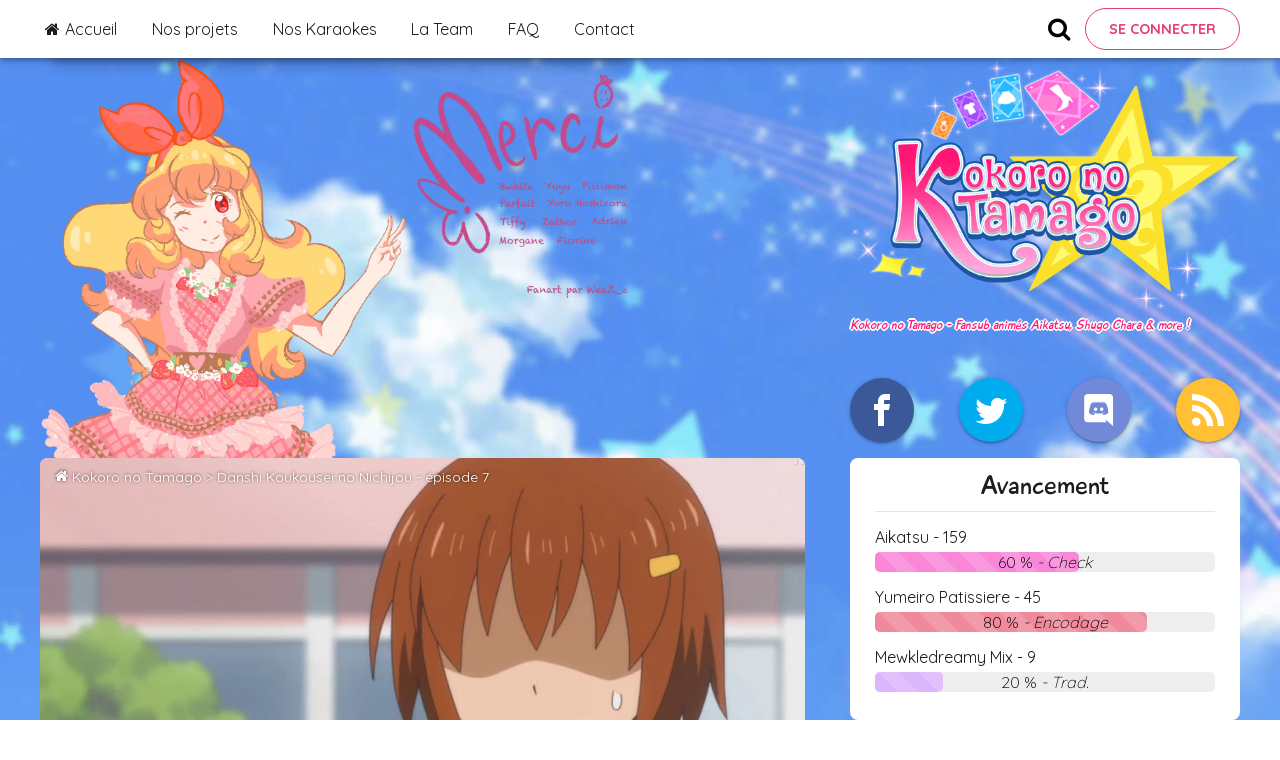

--- FILE ---
content_type: text/html; charset=UTF-8
request_url: https://kn-tamago.fr/show/danshi-koukousei-no-nichijou-episode-7
body_size: 6227
content:
<!DOCTYPE html>
<!--[if IE 8 ]><html class="no-js oldie ie8" lang="en"> <![endif]-->
<!--[if IE 9 ]><html class="no-js oldie ie9" lang="en"> <![endif]-->
<!--[if (gte IE 9)|!(IE)]><!--><html class="no-js" lang="fr_FR"> <!--<![endif]-->
<head>

	<!--- basic page needs
	================================================== -->
	<meta charset="utf-8" />
	<meta http-equiv="X-UA-Compatible" content="IE=edge" />
	  <title>Danshi Koukousei no Nichijou - épisode 7</title>
  <meta name="description" content="Regarder l&#039;anime Danshi Koukousei no Nichijou épisode 7 vostfr en streaming et téléchargement sur la kokoro no tamago."/>
  <meta name="keywords" content="Danshi Koukousei no Nichijou, danshi, koukousei, nichijou, anime, vostfr, fr, france, fansub, knt, kokoro, no, tamago, kokoro no tamago, épisode, épisode 7, 7"/>
	<meta name="author" content="author" />
	<meta name="copyright" content="Kokoro no Tamago" />
	<meta property="og:locale" content="fr_FR" />
	<link rel="icon" href="https://kn-tamago.fr/assets/img/icon.ico">
	<meta name="csrf-token" content="Da6RKGwZsg1EYjkVQF8f5V1zbvsx5K5PIqIThgzW" />

	  <link rel="canonical" href="https://kn-tamago.fr/show/danshi-koukousei-no-nichijou-episode-7" />
	  <meta name="title" content="Danshi Koukousei no Nichijou - épisode 7">
  <!-- sample fb meta -->
  <meta property="og:title" content="Danshi Koukousei no Nichijou - épisode 7" />
      <meta property="og:type" content="article" />
    <meta property="og:url" content="https://kn-tamago.fr/show/danshi-koukousei-no-nichijou-episode-7" />
  <meta property="og:image" content="/files/episodes/danshi-koukousei-no-nichijou-7.jpg" />
  <meta property="og:description" content="Regarder l&#039;anime Danshi Koukousei no Nichijou épisode 7 vostfr en streaming et téléchargement sur la kokoro no tamago."/>

  <!-- sample twitter meta -->
  <meta name="twitter:card" content="summary_large_image">
  <meta name="twitter:site" content="@KnTamago">
  <meta name="twitter:title" content="Danshi Koukousei no Nichijou - épisode 7">
  <meta name="twitter:description" content="Regarder l&#039;anime Danshi Koukousei no Nichijou épisode 7 vostfr en streaming et téléchargement sur la kokoro no tamago.">
  <meta name="twitter:image" content="/files/episodes/danshi-koukousei-no-nichijou-7.jpg">

	<!-- mobile specific metas
	================================================== -->
	<meta name="viewport" content="width=device-width, initial-scale=1.0" />

	<!-- RSS feed link -->
	<link rel="alternate" type="application/atom+xml" href="https://kn-tamago.fr/rss" title="Kokoro no Tamago">

	<!-- CSS
	================================================== -->
	<!-- Preload fonts -->
	<link rel="preconnect" href="https://fonts.gstatic.com">
	<link href="https://fonts.googleapis.com/css2?family=Quicksand:wght@300;400;500;600;700&display=swap" rel="stylesheet">

	<link rel=preload as=font href="https://kn-tamago.fr/assets/fonts/Playtime/playtime-webfont.woff" crossOrigin="anonymous"/>
	<link rel=preload as=font href="https://kn-tamago.fr/assets/fonts/Playtime/PlaytimeOblique-webfont.woff" crossOrigin="anonymous"/>
	<!-- End preload-->
	<link rel="stylesheet" href="https://kn-tamago.fr/assets/css/style.css?v=2.0">
	<!--
	<link rel="stylesheet" href="https://kn-tamago.fr/assets/css/base.css">
	<link rel="stylesheet" href="https://kn-tamago.fr/assets/css/vendor.css">
	<link rel="stylesheet" href="https://kn-tamago.fr/assets/css/main.css">
-->

<!-- JS
==================================== -->
<script src="https://kn-tamago.fr/assets/js/jquery-3.6.0.min.js"></script>
<script src="https://cdnjs.cloudflare.com/ajax/libs/jquery.lazy/1.7.9/jquery.lazy.min.js" defer></script>

  <link rel="stylesheet" href="https://kn-tamago.fr/assets/css/magnific-popup/magnific-popup.min.css">
 <link rel="stylesheet" href="https://kn-tamago.fr/assets/vendor/joypixels/sprites/joypixels-sprite-32.min.css"/>

<!-- script
================================================== -->
<!--
<script src="https://cdnjs.cloudflare.com/ajax/libs/modernizr/2.8.3/modernizr.js"></script>
<script src="https://cdnjs.cloudflare.com/ajax/libs/pace/1.0.2/pace.min.js"></script>
-->


	<!-- Google Tag Manager -->
	<script>(function(w,d,s,l,i){w[l]=w[l]||[];w[l].push({'gtm.start':
	new Date().getTime(),event:'gtm.js'});var f=d.getElementsByTagName(s)[0],
	j=d.createElement(s),dl=l!='dataLayer'?'&l='+l:'';j.async=true;j.src=
	'https://www.googletagmanager.com/gtm.js?id='+i+dl;f.parentNode.insertBefore(j,f);
})(window,document,'script','dataLayer','GTM-T7C6DC2');</script>
<!-- End Google Tag Manager -->
</script>
</head>

<body id="top">
			<!-- Google Tag Manager (noscript) -->
		<noscript><iframe src="https://www.googletagmanager.com/ns.html?id=GTM-T7C6DC2"
			height="0" width="0" style="display:none;visibility:hidden"></iframe></noscript>
			<!-- End Google Tag Manager (noscript) -->
		
		<nav class="menu" itemscope itemtype="https://schema.org/SiteNavigationElement">
  <div class="menu_content">
    <a href="#" class="menu_item menu_item-burger">Menu</a>
    <div class="menu_contentMain">
      <a href="https://kn-tamago.fr" class="menu_item " itemprop="url">
        <span class="icon-home"></span> <span itemprop="name">Accueil</span>
      </a>
      <a href="https://kn-tamago.fr/series" class="menu_item " itemprop="url">
        <span itemprop="name">Nos projets</span>
      </a>
      <a href="https://kn-tamago.fr/karaoke" class="menu_item " itemprop="url">
        <span itemprop="name">Nos Karaokes</span>
      </a>
      <a href="https://kn-tamago.fr/team" class="menu_item " itemprop="url">
        <span itemprop="name">La Team</span>
      </a>
      <a href="https://kn-tamago.fr/show/faq" class="menu_item " itemprop="url">
        <span itemprop="name">FAQ</span>
      </a>
              <a href="https://kn-tamago.fr/contacts/create" class="menu_item " itemprop="url">
          <span itemprop="name">Contact</span>
        </a>
          </div>
    <div class="menu_contentProfile">
      <span class="icon-search" id="menu_search"></span>
              <a href="https://kn-tamago.fr/login" class="btn btn-secondary" itemprop="url">
          <span itemprop="name">Se connecter</span>
        </a>
      
      
      <form role="search" method="get" class="menu_search" action="https://kn-tamago.fr/show" style="display:none;">
        <label class="menu_searchLabel">
          <input type="search" class="menu_searchField" placeholder="Effectuer une recherche..."  name="search" autocomplete="off" required>
        </label>
        <button type="submit" class="menu_searchSubmit" value="Rechercher"><span class="icon-search"></span></button>
      </form>

    </div>
  </div>
</nav>

		<!-- Christmas snowfall -->
		
		<div class="layout lazy"  data-src="https://kn-tamago.fr/imagecache/webp/3.png"   style="background-size: 600px;" >
			<!-- header
			================================================== -->
			<header class="header">
				<div class="header__brand" itemscope itemtype="https://schema.org/WebSite">
					<a href="https://kn-tamago.fr" class="header__brandLogo" itemprop="url" title="Kokoro no Tamago fansub"><img src="https://kn-tamago.fr/assets/img/logo.png" alt="Kokoro no Tamago Fansub" loading="lazy" /></a>
														<span class="header__brandDesc">Kokoro no Tamago - Fansub animés Aikatsu, Shugo Chara & more !</span>
															</div>
							<div id="widget-social" class="header__social">
								<a class="header__socialItem header__socialItem--facebook" aria-label="Facebook" href="https://www.facebook.com/Kntamago/"><span class="icon-facebook"></span></i></a>
								<a class="header__socialItem header__socialItem--twitter" aria-label="Twitter" href="https://twitter.com/KnTamago"><span class="icon-twitter"></span></a>
								<a class="header__socialItem header__socialItem--discord" aria-label="Discord" href="https://discordapp.com/invite/UqweeVq"><span class="icon-discord"></span></a>
								<a class="header__socialItem header__socialItem--rss" aria-label="Rss" href="https://kn-tamago.fr/rss"><span class="icon-rss"></span></a>
							</div>
						</header> <!-- end header -->

						<!-- Content
						================================================== -->

						<div class="layout_content">
							<button class="mobile_sidebarBtn">Panneau latéral</button>

							<section class="blog">

								
								<!-- IE Prevention -->
																									
								
  <!-- content
  ================================================== -->

    
    <!-- ARTICLE -->
    <article class="article">
      <div class="article__head lazy"  data-src="https://kn-tamago.fr/imagecache/largewebp/danshi-koukousei-no-nichijou-7.jpg" >
        <div class="breadcrumb breadcrumb--white">
          <span class="icon-home"></span> <a href="https://kn-tamago.fr">Kokoro no Tamago</a> &gt; <a href="https://kn-tamago.fr/show/danshi-koukousei-no-nichijou-episode-7">Danshi Koukousei no Nichijou - épisode 7</a>
        </div>
        <h1 class="article__headTitle article__headTitle--post">Danshi Koukousei no Nichijou - épisode 7  : Pantsu ! </h1>
        </div>
        <div class="article__body">
          <p>Bonjour tout l&#39;monde tralala~&nbsp;(ceci trahit le bonheur et la joie en cette belle journ&eacute;e pas ensoleill&eacute;e)</p>

<p><em>J&#39;me permets d&#39;abord une d&eacute;dicace &agrave; moi-m&ecirc;me et &agrave; mon zhomme pour notre 1er anniversaire de vie de couple et d&#39;engueulades en tout genre &lt;3</em></p>

<p>Et vu que vous en avez rien &agrave; taper, je vous envoie l&#39;&eacute;pisode 7 de Danshi, tout aussi folklo que les autres (quoi que...)</p>

<p><em>Rencontre avec le fr&egrave;re d&#39;Hidenori o/</em></p>

<p>Et il semblerait que multiupload soit mort, donc sachez-le, une grande partie de nos liens l&#39;est aussi o/&nbsp;Mais c&#39;est pas grave on va y arriver un jour, internet n&#39;est pas mort... Pas tout &agrave; fait :x</p>

<p>En vous souhaitant une bonne soir&eacute;e o/</p>        </div>
                  <div class="article__episode">
            <h2>Regarder Danshi Koukousei no Nichijou - épisode 7 :</h2>
            <div class="article__episodeButton">
                                            <a href="http://5.196.66.107/KnTamago/Danshi%20Koukousei%20no%20Nichijou/%5BKn-tamago%5DDanshi%20Koukousei%20no%20Nichijou%2007%20HD%20vostf.mp4" target="_blank" class="article__episodeButton--HD popup-video"> Épisode  HD</a>
                                        </div>
          </div>
                <div class="article__footer">
          <p class="article__footerAuthor">Par DevilSorrow, le  <time datetime="2012-03-13T17:32:19+00:00" class="posts__contentDate">13/03/2012</time>.</p>
          <hr />
          <div class="categories">
            <span class="icon-folder-open"></span>
                          <a class="tag_item" href="https://kn-tamago.fr/category/anime">Animé</a>                             <a class="tag_item" href="https://kn-tamago.fr/category/danshi-koukousei-no-nichijou">Danshi Koukousei no Nichijou</a>                           </div>
                          <div class="tags">
                <span class="icon-price-tags"></span>
                                  <a class="tag_item" href="https://kn-tamago.fr/show/tag/34">Danshi</a>                                     <a class="tag_item" href="https://kn-tamago.fr/show/tag/35"> Koukousei</a>                                     <a class="tag_item" href="https://kn-tamago.fr/show/tag/36"> Nichijou</a>                                     <a class="tag_item" href="https://kn-tamago.fr/show/tag/8"> vostfr</a>                                     <a class="tag_item" href="https://kn-tamago.fr/show/tag/27"> school</a>                                     <a class="tag_item" href="https://kn-tamago.fr/show/tag/16"> épisode 7</a>                                   </div>
                            <hr/>
              <div class="share">
                <span class="share_label">Partager l'article sur : </span>
                <button class="share__button share--facebook" aria-label="Partager sur Facebook" data-url="https://kn-tamago.fr/show/danshi-koukousei-no-nichijou-episode-7">
                  <span class="icon-facebook"></span> Facebook
                </button>
                <button class="share__button share--twitter" aria-label="Partager sur Twitter" data-excerpt="Regardez Danshi Koukousei no Nichijou - épisode 7 vostfr" data-url="https://kn-tamago.fr/show/danshi-koukousei-no-nichijou-episode-7">
                  <span class="icon-twitter"></span> Twitter
                </button>
              </div>
            </div>
          </article>
          <!-- END ARTICLE -->

          <!-- Post Nav -->

          <!--
          <div class="pagenav group">
              </div>
-->

  <div class="comments-wrap">
    <div id="comments" class="row">
            <h3>0 commentaire</h3>

      <!-- commentlist -->
      
      <!-- respond -->
      <div class="respond">

        <h3>Laissez un commentaire</h3>
        <hr />
        <form method="post" action="https://kn-tamago.fr/show/47/comments">
          <input type="hidden" name="_token" value="Da6RKGwZsg1EYjkVQF8f5V1zbvsx5K5PIqIThgzW">

         <div id="my_name_InprR7kJXp6YASmN_wrap" style="display:none;">
        <input name="my_name_InprR7kJXp6YASmN" type="text" value="" id="my_name_InprR7kJXp6YASmN">
        <input name="valid_from" type="text" value="eyJpdiI6ImI1b2dZRjVLdjlhVVlKdnJLcEJCREE9PSIsInZhbHVlIjoickk0MEN1SnI2OWxVQm8rSXA2WTUyZz09IiwibWFjIjoiOThhZjk3MGRiMDMzM2Y0ZmI3MTM0YTI4OTQ3ZmI4MTc2NWIxZWQ0Y2RjOThkM2NjNWY4OGVmOTVjM2IzZjhlYiJ9">
    </div>

          <div class="message">
                                    <div class="form-field"  >
              <label for="user"  >Pseudo :</label><br/>
              <input id="user"  type="text"  name="user" required  placeholder="Pseudo" />
              </div>
              <div class="form-field"  >
                <label for="mail"  >Email :</label><br/>
                <input id="mail"  type="email"  name="email" required  placeholder="Email" />
                </div>
                <div class="form-field">
                  <input type="checkbox" id="mailAlert" name="mailAlert" value="1">
                  <label for="mailAlert">Me prévenir par mail en cas de réponse</label>
                </div>
                <div class="form-field">
                  <label for="message">Commentaire :</label>
                  <textarea name="message" id="message" rows="4" class="full-width" placeholder="Votre message" value="" required></textarea>
                </div>
              </div>
              <button type="submit" class="submit btn">Soumettre</button>
            </form>

          </div> <!-- Respond End -->

        </div> <!-- end row comments -->
      </div> <!-- end comments-wrap -->
    <!-- end content -->

							</section>

							<aside class="sidebar">
								<!-- Avancement -->

<div id="widget-progress" class="widget">
  <p class="widget__title">Avancement</p>
  <hr />
        <div class="project">
      <a href="https://kn-tamago.fr/series/aikatsu">
        <h3 class="project__title"> Aikatsu - 159</h3>
      </a>
      <div class="progress progress-striped active">
        <div role="progressbar" style="width: 60%;background-color:#f986d8!important;" class="progress-bar"></div>
        <span> 60 % <em>
                  - Check
              </em></span>
      </div>
    </div>
      <div class="project">
      <a href="https://kn-tamago.fr/series/yumeiro-patissiere">
        <h3 class="project__title"> Yumeiro Patissiere - 45</h3>
      </a>
      <div class="progress progress-striped active">
        <div role="progressbar" style="width: 80%;background-color:#ef899b!important;" class="progress-bar"></div>
        <span> 80 % <em>
                  - Encodage
              </em></span>
      </div>
    </div>
      <div class="project">
      <a href="https://kn-tamago.fr/series/mewkledreamy-mix">
        <h3 class="project__title"> Mewkledreamy Mix - 9</h3>
      </a>
      <div class="progress progress-striped active">
        <div role="progressbar" style="width: 20%;background-color:#dcb6fb!important;" class="progress-bar"></div>
        <span> 20 % <em>
                  - Trad.
            </em></span>
      </div>
    </div>
    </div>

<!-- Inscription -->

<div id="widget-newsletter" class="widget">
  <p class="widget__title">Inscrivez-vous !</p>
  <hr/>
  <p>Ce que vous inscrire peut vous apporter :</p>
  <ul>
    <li>Possibilité de s'inscrire à la newsletter</li>
    <li>Plus de flexibilité dans les commentaires</li>
  </ul>
  <center>
    <a style="margin-top:20px;" href="https://kn-tamago.fr/register" class="btn btn-secondary">S'inscrire</a>
  </center>
</div>

<!-- Dons -->

<div id="widget-newsletter" class="widget newsletter relative" style="height: 280px;">
  <p class="widget__title">Faire un don</p>
  <hr/>
  <div class="progress progress-striped active" style="height:30px;">
        <div role="progressbar" style="width:37.5%;background-color: lightseagreen; height:30px;" class="progress-bar"></div>
        <span style="bottom:25px;">75€<em> / 200€</em></span>
  </div>
  <em style="margin-top: 8px;">Merci Tiffy, Kent !</em>
  <div class="newsletter_content">
  <img src="https://kn-tamago.fr/assets/img/aoi-newsletter.png" alt="Kiriya Aoi" height="155" width="106" class="newsletter__img" loading="lazy"/>
  <div class="newsletter__register">
    <p>Soutenez-nous et faites un don pour maintenir nos serveurs !</p>
    <a href="https://www.paypal.me/kntamago" target="_blank" rel="noopener noreferrer" class="btn">Je fais un don !</a>
  </div>
</div>
</div>

<!-- Partenaires -->

<div id="widget-partners" class="widget">
  <p class="widget__title">Partenaires</p>
  <hr />
  <div class="partners">
    <a href="http://www.anime-ultime.net" target="_blank" rel="noopener noreferrer"><img src="https://kn-tamago.fr/assets/img/partners/KDP9SDMLdJzAnkMymFdZt9ANmno@88x31.jpg" width="69" height="26" alt="anime-ultime"/></a>
    <a href="http://inazuma-eleven-go.forumactif.org" target="_blank" rel="noopener noreferrer"><img src="https://kn-tamago.fr/assets/img/partners/neIISugECqNrDgOpZgMsdnxOREQ@88x31.jpg" width="69" height="26" alt="inazuma-eleven-go"/></a>
    
    <a href="https://amiralstrikers.wordpress.com/" target="_blank" rel="noopener noreferrer"><img src="https://kn-tamago.fr/assets/img/partners/amiralstrikers.png" width="69" height="26" alt="amiral strikers"/></a>
    <a href="https://houyousub.wordpress.com/" target="_blank" rel="noopener noreferrer"><img src="https://kn-tamago.fr/assets/img/partners/houyou.png" width="69" height="26" alt="houyou-subs"/></a>
  </div>
</div>
							</aside>
						</div>

						<!-- footer
						================================================== -->
						<footer class="footer">
							<img src="https://kn-tamago.fr/assets/img/rainbow.png" alt="Kokoro no Tamago rainbow" loading="lazy"/>
							<div class="copyright">
								<span><a href="https://kn-tamago.fr/show/mentions-legales">Mentions légales</a></span>
								<span> | Kokoro no Tamago © 2009 - 2024</span>
							</div>
						</footer>

						<!--
						<div id="preloader">
						<div id="loader"></div>
					</div>
				-->

				<!-- JavaScript
				================================================== -->
				<script src="https://kn-tamago.fr/assets/js/app.js?v=2.0"></script>

				<script>
				$(function() {
										$('.lazy').lazy();
				});
				</script>

				
  <script defer>

  // Block sending button when sending
  $('#comments form').submit(function(event) {
    $('#comments button[type="submit"]').prop("disabled", true);
    $('#comments button[type="submit"]').text("Envoi en cours...");
    $('#comments button[type="submit"]').css("background-color", "grey");
    $('#comments button[type="submit"]').css("cursor", "wait");
    return true;
  });

  var post = (function () {
    var onReady = function () {
      $('body').on('click', 'a.reply', replyCreation)
      .on('click', '.btnescapereply', escapeReply)
    }
    var toggleEditControls = function (id) {
      $('#comment-body' + id).toggle('slow')
      $('#comment-form' + id).toggle('slow')
    }
    // Set reply creation
    var replyCreation = function (event) {
      event.preventDefault()
      var i = $(this).attr('id').substring(12)
      $('form.reply-form textarea#message' + i).val('')
      $('#reply-form' + i).toggle('slow')
    }
    // Escape reply creation
    var escapeReply = function (event) {
      event.preventDefault()
      var i = $(this).attr('id').substring(12)
      $('#reply-form' + i).toggle('slow')
    }
    return {
      onReady: onReady
    }
  })()
  $(document).ready(post.onReady)
  </script>

  <script async>
  $(function() {
    // Get next comments
    $('#nextcomments').click (function(event) {
      event.preventDefault()
      $('#morebutton').hide()
      $('#moreicon').show()
      $.get($(this).attr('href'))
      .done(function(data) {
        $('ol.commentlist').append(data.html)
        if(data.href !== 'none') {
          $('#nextcomments').attr('href', data.href)
          $('#morebutton').show()
        }
        $('#moreicon').hide()
      })
    })
  })
  </script>

  <script async>
  // Social Buttons
  (function(){

    var popupCenter = function(url, title, width, height){
      var popupWidth = width || 640;
      var popupHeight = height || 320;
      var windowLeft = window.screenLeft || window.screenX;
      var windowTop = window.screenTop || window.screenY;
      var windowWidth = window.innerWidth || document.documentElement.clientWidth;
      var windowHeight = window.innerHeight || document.documentElement.clientHeight;
      var popupLeft = windowLeft + windowWidth / 2 - popupWidth / 2 ;
      var popupTop = windowTop + windowHeight / 2 - popupHeight / 2;
      var popup = window.open(url, title, 'scrollbars=yes, width=' + popupWidth + ', height=' + popupHeight + ', top=' + popupTop + ', left=' + popupLeft);
      popup.focus();
      return true;
    };

    var twitter = document.querySelectorAll('.share--twitter');
    for(var i=0; i < twitter.length; i++){
      twitter[i].addEventListener('click', function (e) {
        e.preventDefault();
        var url = this.getAttribute('data-url');
        console.log(url);
        var excerpt = this.getAttribute('data-excerpt');
        var shareUrl = "https://twitter.com/intent/tweet?text=" + encodeURIComponent(excerpt) +
        "&via=KnTamago" + "&url=" + encodeURIComponent(url);
        popupCenter(shareUrl, "Partager sur Twitter");
      }, false);
    }

    var facebook = document.querySelectorAll('.share--facebook');
    for(var i=0; i < facebook.length; i++){
      facebook[i].addEventListener('click', function (e) {
        e.preventDefault();
        var url = this.getAttribute('data-url');
        var shareUrl = "https://www.facebook.com/sharer/sharer.php?u=" + encodeURIComponent(url);
        popupCenter(shareUrl, "Partager sur facebook");
      }, false);
    }
  })();
  </script>

<!-- JSON-LD Breadcrumb -->

  <script type="application/ld+json">
  {
    "@context": "http://schema.org",
    "@type": "BreadcrumbList",
    "itemListElement": [{
      "@type": "ListItem",
      "position": 1,
      "name": "Kokoro no Tamago",
      "item": "https://kn-tamago.fr"
    },{
      "@type": "ListItem",
      "position": 2,
      "name": "Danshi Koukousei no Nichijou - épisode 7",
      "item": "https://kn-tamago.fr/show/danshi-koukousei-no-nichijou-episode-7"
    }]
  }
</script>

				<script type="application/ld+json">
				{
					"@context": "https://schema.org",
					"@type": "WebSite",
					"url": "https://kn-tamago.fr/",
					"potentialAction": {
						"@type": "SearchAction",
						"target": "https://kn-tamago.fr/show?search={search_term_string}",
						"query-input": "required name=search_term_string"
					}
				}
			</script>
			
		</body>

		</html>


--- FILE ---
content_type: text/css
request_url: https://kn-tamago.fr/assets/vendor/joypixels/sprites/joypixels-sprite-32.min.css
body_size: 23781
content:
.joypixels-32-people{text-indent:-9999em;image-rendering:optimizeQuality;font-size:inherit;height:32px;width:32px;top:-3px;position:relative;display:inline-block;margin:0 .15em;line-height:normal;vertical-align:middle;background-image:url(joypixels-sprite-32-people.png);background-repeat:no-repeat}@media (-webkit-min-device-pixel-ratio:2),(min-resolution:192dpi),(min-resolution:2dppx){.joypixels-32-people{background-image:url(joypixels-sprite-32-people@2x.png);background-size:15311px 32px}}.joypixels-32-people._00000{background-position:0 0}.joypixels-32-people._1f302{background-position:-33px 0}.joypixels-32-people._1f383{background-position:-66px 0}.joypixels-32-people._1f385{background-position:-99px 0}.joypixels-32-people._1f392{background-position:-132px 0}.joypixels-32-people._1f393{background-position:-165px 0}.joypixels-32-people._1f3a9{background-position:-198px 0}.joypixels-32-people._1f3c3-2640{background-position:-231px 0}.joypixels-32-people._1f3c3-2642{background-position:-264px 0}.joypixels-32-people._1f3c3{background-position:-297px 0}.joypixels-32-people._1f440{background-position:-330px 0}.joypixels-32-people._1f441{background-position:-363px 0}.joypixels-32-people._1f442{background-position:-396px 0}.joypixels-32-people._1f443{background-position:-429px 0}.joypixels-32-people._1f444{background-position:-462px 0}.joypixels-32-people._1f445{background-position:-495px 0}.joypixels-32-people._1f446{background-position:-528px 0}.joypixels-32-people._1f447{background-position:-561px 0}.joypixels-32-people._1f448{background-position:-594px 0}.joypixels-32-people._1f449{background-position:-627px 0}.joypixels-32-people._1f44a{background-position:-660px 0}.joypixels-32-people._1f44b{background-position:-693px 0}.joypixels-32-people._1f44c{background-position:-726px 0}.joypixels-32-people._1f44d{background-position:-759px 0}.joypixels-32-people._1f44e{background-position:-792px 0}.joypixels-32-people._1f44f{background-position:-825px 0}.joypixels-32-people._1f450{background-position:-858px 0}.joypixels-32-people._1f451{background-position:-891px 0}.joypixels-32-people._1f452{background-position:-924px 0}.joypixels-32-people._1f453{background-position:-957px 0}.joypixels-32-people._1f454{background-position:-990px 0}.joypixels-32-people._1f455{background-position:-1023px 0}.joypixels-32-people._1f456{background-position:-1056px 0}.joypixels-32-people._1f457{background-position:-1089px 0}.joypixels-32-people._1f458{background-position:-1122px 0}.joypixels-32-people._1f459{background-position:-1155px 0}.joypixels-32-people._1f45a{background-position:-1188px 0}.joypixels-32-people._1f45b{background-position:-1221px 0}.joypixels-32-people._1f45c{background-position:-1254px 0}.joypixels-32-people._1f45d{background-position:-1287px 0}.joypixels-32-people._1f45e{background-position:-1320px 0}.joypixels-32-people._1f45f{background-position:-1353px 0}.joypixels-32-people._1f460{background-position:-1386px 0}.joypixels-32-people._1f461{background-position:-1419px 0}.joypixels-32-people._1f462{background-position:-1452px 0}.joypixels-32-people._1f463{background-position:-1485px 0}.joypixels-32-people._1f464{background-position:-1518px 0}.joypixels-32-people._1f465{background-position:-1551px 0}.joypixels-32-people._1f466{background-position:-1584px 0}.joypixels-32-people._1f467{background-position:-1617px 0}.joypixels-32-people._1f468-1f33e{background-position:-1650px 0}.joypixels-32-people._1f468-1f373{background-position:-1683px 0}.joypixels-32-people._1f468-1f37c{background-position:-1716px 0}.joypixels-32-people._1f468-1f393{background-position:-1749px 0}.joypixels-32-people._1f468-1f3a4{background-position:-1782px 0}.joypixels-32-people._1f468-1f3a8{background-position:-1815px 0}.joypixels-32-people._1f468-1f3eb{background-position:-1848px 0}.joypixels-32-people._1f468-1f3ed{background-position:-1881px 0}.joypixels-32-people._1f468-1f466-1f466{background-position:-1914px 0}.joypixels-32-people._1f468-1f466{background-position:-1947px 0}.joypixels-32-people._1f468-1f467-1f466{background-position:-1980px 0}.joypixels-32-people._1f468-1f467-1f467{background-position:-2013px 0}.joypixels-32-people._1f468-1f467{background-position:-2046px 0}.joypixels-32-people._1f468-1f468-1f466-1f466{background-position:-2079px 0}.joypixels-32-people._1f468-1f468-1f466{background-position:-2112px 0}.joypixels-32-people._1f468-1f468-1f467-1f466{background-position:-2145px 0}.joypixels-32-people._1f468-1f468-1f467-1f467{background-position:-2178px 0}.joypixels-32-people._1f468-1f468-1f467{background-position:-2211px 0}.joypixels-32-people._1f468-1f469-1f466-1f466{background-position:-2244px 0}.joypixels-32-people._1f468-1f469-1f466{background-position:-2277px 0}.joypixels-32-people._1f468-1f469-1f467-1f466{background-position:-2310px 0}.joypixels-32-people._1f468-1f469-1f467-1f467{background-position:-2343px 0}.joypixels-32-people._1f468-1f469-1f467{background-position:-2376px 0}.joypixels-32-people._1f468-1f4bb{background-position:-2409px 0}.joypixels-32-people._1f468-1f4bc{background-position:-2442px 0}.joypixels-32-people._1f468-1f527{background-position:-2475px 0}.joypixels-32-people._1f468-1f52c{background-position:-2508px 0}.joypixels-32-people._1f468-1f680{background-position:-2541px 0}.joypixels-32-people._1f468-1f692{background-position:-2574px 0}.joypixels-32-people._1f468-1f9af{background-position:-2607px 0}.joypixels-32-people._1f468-1f9b0{background-position:-2640px 0}.joypixels-32-people._1f468-1f9b1{background-position:-2673px 0}.joypixels-32-people._1f468-1f9b2{background-position:-2706px 0}.joypixels-32-people._1f468-1f9b3{background-position:-2739px 0}.joypixels-32-people._1f468-1f9bc{background-position:-2772px 0}.joypixels-32-people._1f468-1f9bd{background-position:-2805px 0}.joypixels-32-people._1f468-2695{background-position:-2838px 0}.joypixels-32-people._1f468-2696{background-position:-2871px 0}.joypixels-32-people._1f468-2708{background-position:-2904px 0}.joypixels-32-people._1f468-2764-1f468{background-position:-2937px 0}.joypixels-32-people._1f468-2764-1f48b-1f468{background-position:-2970px 0}.joypixels-32-people._1f468{background-position:-3003px 0}.joypixels-32-people._1f469-1f33e{background-position:-3036px 0}.joypixels-32-people._1f469-1f373{background-position:-3069px 0}.joypixels-32-people._1f469-1f37c{background-position:-3102px 0}.joypixels-32-people._1f469-1f393{background-position:-3135px 0}.joypixels-32-people._1f469-1f3a4{background-position:-3168px 0}.joypixels-32-people._1f469-1f3a8{background-position:-3201px 0}.joypixels-32-people._1f469-1f3eb{background-position:-3234px 0}.joypixels-32-people._1f469-1f3ed{background-position:-3267px 0}.joypixels-32-people._1f469-1f466-1f466{background-position:-3300px 0}.joypixels-32-people._1f469-1f466{background-position:-3333px 0}.joypixels-32-people._1f469-1f467-1f466{background-position:-3366px 0}.joypixels-32-people._1f469-1f467-1f467{background-position:-3399px 0}.joypixels-32-people._1f469-1f467{background-position:-3432px 0}.joypixels-32-people._1f469-1f469-1f466-1f466{background-position:-3465px 0}.joypixels-32-people._1f469-1f469-1f466{background-position:-3498px 0}.joypixels-32-people._1f469-1f469-1f467-1f466{background-position:-3531px 0}.joypixels-32-people._1f469-1f469-1f467-1f467{background-position:-3564px 0}.joypixels-32-people._1f469-1f469-1f467{background-position:-3597px 0}.joypixels-32-people._1f469-1f4bb{background-position:-3630px 0}.joypixels-32-people._1f469-1f4bc{background-position:-3663px 0}.joypixels-32-people._1f469-1f527{background-position:-3696px 0}.joypixels-32-people._1f469-1f52c{background-position:-3729px 0}.joypixels-32-people._1f469-1f680{background-position:-3762px 0}.joypixels-32-people._1f469-1f692{background-position:-3795px 0}.joypixels-32-people._1f469-1f9af{background-position:-3828px 0}.joypixels-32-people._1f469-1f9b0{background-position:-3861px 0}.joypixels-32-people._1f469-1f9b1{background-position:-3894px 0}.joypixels-32-people._1f469-1f9b2{background-position:-3927px 0}.joypixels-32-people._1f469-1f9b3{background-position:-3960px 0}.joypixels-32-people._1f469-1f9bc{background-position:-3993px 0}.joypixels-32-people._1f469-1f9bd{background-position:-4026px 0}.joypixels-32-people._1f469-2695{background-position:-4059px 0}.joypixels-32-people._1f469-2696{background-position:-4092px 0}.joypixels-32-people._1f469-2708{background-position:-4125px 0}.joypixels-32-people._1f469-2764-1f468{background-position:-4158px 0}.joypixels-32-people._1f469-2764-1f469{background-position:-4191px 0}.joypixels-32-people._1f469-2764-1f48b-1f468{background-position:-4224px 0}.joypixels-32-people._1f469-2764-1f48b-1f469{background-position:-4257px 0}.joypixels-32-people._1f469{background-position:-4290px 0}.joypixels-32-people._1f46a{background-position:-4323px 0}.joypixels-32-people._1f46b{background-position:-4356px 0}.joypixels-32-people._1f46c{background-position:-4389px 0}.joypixels-32-people._1f46d{background-position:-4422px 0}.joypixels-32-people._1f46e-2640{background-position:-4455px 0}.joypixels-32-people._1f46e-2642{background-position:-4488px 0}.joypixels-32-people._1f46e{background-position:-4521px 0}.joypixels-32-people._1f46f-2640{background-position:-4554px 0}.joypixels-32-people._1f46f-2642{background-position:-4587px 0}.joypixels-32-people._1f46f{background-position:-4620px 0}.joypixels-32-people._1f470-2640{background-position:-4653px 0}.joypixels-32-people._1f470-2642{background-position:-4686px 0}.joypixels-32-people._1f470{background-position:-4719px 0}.joypixels-32-people._1f471-2640{background-position:-4752px 0}.joypixels-32-people._1f471-2642{background-position:-4785px 0}.joypixels-32-people._1f471{background-position:-4818px 0}.joypixels-32-people._1f472{background-position:-4851px 0}.joypixels-32-people._1f473-2640{background-position:-4884px 0}.joypixels-32-people._1f473-2642{background-position:-4917px 0}.joypixels-32-people._1f473{background-position:-4950px 0}.joypixels-32-people._1f474{background-position:-4983px 0}.joypixels-32-people._1f475{background-position:-5016px 0}.joypixels-32-people._1f476{background-position:-5049px 0}.joypixels-32-people._1f477-2640{background-position:-5082px 0}.joypixels-32-people._1f477-2642{background-position:-5115px 0}.joypixels-32-people._1f477{background-position:-5148px 0}.joypixels-32-people._1f478{background-position:-5181px 0}.joypixels-32-people._1f479{background-position:-5214px 0}.joypixels-32-people._1f47a{background-position:-5247px 0}.joypixels-32-people._1f47b{background-position:-5280px 0}.joypixels-32-people._1f47c{background-position:-5313px 0}.joypixels-32-people._1f47d{background-position:-5346px 0}.joypixels-32-people._1f47e{background-position:-5379px 0}.joypixels-32-people._1f47f{background-position:-5412px 0}.joypixels-32-people._1f480{background-position:-5445px 0}.joypixels-32-people._1f481-2640{background-position:-5478px 0}.joypixels-32-people._1f481-2642{background-position:-5511px 0}.joypixels-32-people._1f481{background-position:-5544px 0}.joypixels-32-people._1f482-2640{background-position:-5577px 0}.joypixels-32-people._1f482-2642{background-position:-5610px 0}.joypixels-32-people._1f482{background-position:-5643px 0}.joypixels-32-people._1f483{background-position:-5676px 0}.joypixels-32-people._1f484{background-position:-5709px 0}.joypixels-32-people._1f485{background-position:-5742px 0}.joypixels-32-people._1f486-2640{background-position:-5775px 0}.joypixels-32-people._1f486-2642{background-position:-5808px 0}.joypixels-32-people._1f486{background-position:-5841px 0}.joypixels-32-people._1f487-2640{background-position:-5874px 0}.joypixels-32-people._1f487-2642{background-position:-5907px 0}.joypixels-32-people._1f487{background-position:-5940px 0}.joypixels-32-people._1f48b{background-position:-5973px 0}.joypixels-32-people._1f48d{background-position:-6006px 0}.joypixels-32-people._1f48f{background-position:-6039px 0}.joypixels-32-people._1f491{background-position:-6072px 0}.joypixels-32-people._1f4a9{background-position:-6105px 0}.joypixels-32-people._1f4aa{background-position:-6138px 0}.joypixels-32-people._1f4bc{background-position:-6171px 0}.joypixels-32-people._1f574{background-position:-6204px 0}.joypixels-32-people._1f575-2640{background-position:-6237px 0}.joypixels-32-people._1f575-2642{background-position:-6270px 0}.joypixels-32-people._1f575{background-position:-6303px 0}.joypixels-32-people._1f576{background-position:-6336px 0}.joypixels-32-people._1f57a{background-position:-6369px 0}.joypixels-32-people._1f590{background-position:-6402px 0}.joypixels-32-people._1f595{background-position:-6435px 0}.joypixels-32-people._1f596{background-position:-6468px 0}.joypixels-32-people._1f5e3{background-position:-6501px 0}.joypixels-32-people._1f600{background-position:-6534px 0}.joypixels-32-people._1f601{background-position:-6567px 0}.joypixels-32-people._1f602{background-position:-6600px 0}.joypixels-32-people._1f603{background-position:-6633px 0}.joypixels-32-people._1f604{background-position:-6666px 0}.joypixels-32-people._1f605{background-position:-6699px 0}.joypixels-32-people._1f606{background-position:-6732px 0}.joypixels-32-people._1f607{background-position:-6765px 0}.joypixels-32-people._1f608{background-position:-6798px 0}.joypixels-32-people._1f609{background-position:-6831px 0}.joypixels-32-people._1f60a{background-position:-6864px 0}.joypixels-32-people._1f60b{background-position:-6897px 0}.joypixels-32-people._1f60c{background-position:-6930px 0}.joypixels-32-people._1f60d{background-position:-6963px 0}.joypixels-32-people._1f60e{background-position:-6996px 0}.joypixels-32-people._1f60f{background-position:-7029px 0}.joypixels-32-people._1f610{background-position:-7062px 0}.joypixels-32-people._1f611{background-position:-7095px 0}.joypixels-32-people._1f612{background-position:-7128px 0}.joypixels-32-people._1f613{background-position:-7161px 0}.joypixels-32-people._1f614{background-position:-7194px 0}.joypixels-32-people._1f615{background-position:-7227px 0}.joypixels-32-people._1f616{background-position:-7260px 0}.joypixels-32-people._1f617{background-position:-7293px 0}.joypixels-32-people._1f618{background-position:-7326px 0}.joypixels-32-people._1f619{background-position:-7359px 0}.joypixels-32-people._1f61a{background-position:-7392px 0}.joypixels-32-people._1f61b{background-position:-7425px 0}.joypixels-32-people._1f61c{background-position:-7458px 0}.joypixels-32-people._1f61d{background-position:-7491px 0}.joypixels-32-people._1f61e{background-position:-7524px 0}.joypixels-32-people._1f61f{background-position:-7557px 0}.joypixels-32-people._1f620{background-position:-7590px 0}.joypixels-32-people._1f621{background-position:-7623px 0}.joypixels-32-people._1f622{background-position:-7656px 0}.joypixels-32-people._1f623{background-position:-7689px 0}.joypixels-32-people._1f624{background-position:-7722px 0}.joypixels-32-people._1f625{background-position:-7755px 0}.joypixels-32-people._1f626{background-position:-7788px 0}.joypixels-32-people._1f627{background-position:-7821px 0}.joypixels-32-people._1f628{background-position:-7854px 0}.joypixels-32-people._1f629{background-position:-7887px 0}.joypixels-32-people._1f62a{background-position:-7920px 0}.joypixels-32-people._1f62b{background-position:-7953px 0}.joypixels-32-people._1f62c{background-position:-7986px 0}.joypixels-32-people._1f62d{background-position:-8019px 0}.joypixels-32-people._1f62e{background-position:-8052px 0}.joypixels-32-people._1f62f{background-position:-8085px 0}.joypixels-32-people._1f630{background-position:-8118px 0}.joypixels-32-people._1f631{background-position:-8151px 0}.joypixels-32-people._1f632{background-position:-8184px 0}.joypixels-32-people._1f633{background-position:-8217px 0}.joypixels-32-people._1f634{background-position:-8250px 0}.joypixels-32-people._1f635{background-position:-8283px 0}.joypixels-32-people._1f636{background-position:-8316px 0}.joypixels-32-people._1f637{background-position:-8349px 0}.joypixels-32-people._1f638{background-position:-8382px 0}.joypixels-32-people._1f639{background-position:-8415px 0}.joypixels-32-people._1f63a{background-position:-8448px 0}.joypixels-32-people._1f63b{background-position:-8481px 0}.joypixels-32-people._1f63c{background-position:-8514px 0}.joypixels-32-people._1f63d{background-position:-8547px 0}.joypixels-32-people._1f63e{background-position:-8580px 0}.joypixels-32-people._1f63f{background-position:-8613px 0}.joypixels-32-people._1f640{background-position:-8646px 0}.joypixels-32-people._1f641{background-position:-8679px 0}.joypixels-32-people._1f642{background-position:-8712px 0}.joypixels-32-people._1f643{background-position:-8745px 0}.joypixels-32-people._1f644{background-position:-8778px 0}.joypixels-32-people._1f645-2640{background-position:-8811px 0}.joypixels-32-people._1f645-2642{background-position:-8844px 0}.joypixels-32-people._1f645{background-position:-8877px 0}.joypixels-32-people._1f646-2640{background-position:-8910px 0}.joypixels-32-people._1f646-2642{background-position:-8943px 0}.joypixels-32-people._1f646{background-position:-8976px 0}.joypixels-32-people._1f647-2640{background-position:-9009px 0}.joypixels-32-people._1f647-2642{background-position:-9042px 0}.joypixels-32-people._1f647{background-position:-9075px 0}.joypixels-32-people._1f64b-2640{background-position:-9108px 0}.joypixels-32-people._1f64b-2642{background-position:-9141px 0}.joypixels-32-people._1f64b{background-position:-9174px 0}.joypixels-32-people._1f64c{background-position:-9207px 0}.joypixels-32-people._1f64d-2640{background-position:-9240px 0}.joypixels-32-people._1f64d-2642{background-position:-9273px 0}.joypixels-32-people._1f64d{background-position:-9306px 0}.joypixels-32-people._1f64e-2640{background-position:-9339px 0}.joypixels-32-people._1f64e-2642{background-position:-9372px 0}.joypixels-32-people._1f64e{background-position:-9405px 0}.joypixels-32-people._1f64f{background-position:-9438px 0}.joypixels-32-people._1f6b6-2640{background-position:-9471px 0}.joypixels-32-people._1f6b6-2642{background-position:-9504px 0}.joypixels-32-people._1f6b6{background-position:-9537px 0}.joypixels-32-people._1f90c{background-position:-9570px 0}.joypixels-32-people._1f90f{background-position:-9603px 0}.joypixels-32-people._1f910{background-position:-9636px 0}.joypixels-32-people._1f911{background-position:-9669px 0}.joypixels-32-people._1f912{background-position:-9702px 0}.joypixels-32-people._1f913{background-position:-9735px 0}.joypixels-32-people._1f914{background-position:-9768px 0}.joypixels-32-people._1f915{background-position:-9801px 0}.joypixels-32-people._1f916{background-position:-9834px 0}.joypixels-32-people._1f917{background-position:-9867px 0}.joypixels-32-people._1f918{background-position:-9900px 0}.joypixels-32-people._1f919{background-position:-9933px 0}.joypixels-32-people._1f91a{background-position:-9966px 0}.joypixels-32-people._1f91b{background-position:-9999px 0}.joypixels-32-people._1f91c{background-position:-10032px 0}.joypixels-32-people._1f91d{background-position:-10065px 0}.joypixels-32-people._1f91e{background-position:-10098px 0}.joypixels-32-people._1f91f{background-position:-10131px 0}.joypixels-32-people._1f920{background-position:-10164px 0}.joypixels-32-people._1f921{background-position:-10197px 0}.joypixels-32-people._1f922{background-position:-10230px 0}.joypixels-32-people._1f923{background-position:-10263px 0}.joypixels-32-people._1f924{background-position:-10296px 0}.joypixels-32-people._1f925{background-position:-10329px 0}.joypixels-32-people._1f926-2640{background-position:-10362px 0}.joypixels-32-people._1f926-2642{background-position:-10395px 0}.joypixels-32-people._1f926{background-position:-10428px 0}.joypixels-32-people._1f927{background-position:-10461px 0}.joypixels-32-people._1f928{background-position:-10494px 0}.joypixels-32-people._1f929{background-position:-10527px 0}.joypixels-32-people._1f92a{background-position:-10560px 0}.joypixels-32-people._1f92b{background-position:-10593px 0}.joypixels-32-people._1f92c{background-position:-10626px 0}.joypixels-32-people._1f92d{background-position:-10659px 0}.joypixels-32-people._1f92e{background-position:-10692px 0}.joypixels-32-people._1f92f{background-position:-10725px 0}.joypixels-32-people._1f930{background-position:-10758px 0}.joypixels-32-people._1f931{background-position:-10791px 0}.joypixels-32-people._1f932{background-position:-10824px 0}.joypixels-32-people._1f933{background-position:-10857px 0}.joypixels-32-people._1f934{background-position:-10890px 0}.joypixels-32-people._1f935-2640{background-position:-10923px 0}.joypixels-32-people._1f935-2642{background-position:-10956px 0}.joypixels-32-people._1f935{background-position:-10989px 0}.joypixels-32-people._1f936{background-position:-11022px 0}.joypixels-32-people._1f937-2640{background-position:-11055px 0}.joypixels-32-people._1f937-2642{background-position:-11088px 0}.joypixels-32-people._1f937{background-position:-11121px 0}.joypixels-32-people._1f93f{background-position:-11154px 0}.joypixels-32-people._1f970{background-position:-11187px 0}.joypixels-32-people._1f971{background-position:-11220px 0}.joypixels-32-people._1f972{background-position:-11253px 0}.joypixels-32-people._1f973{background-position:-11286px 0}.joypixels-32-people._1f974{background-position:-11319px 0}.joypixels-32-people._1f975{background-position:-11352px 0}.joypixels-32-people._1f976{background-position:-11385px 0}.joypixels-32-people._1f977{background-position:-11418px 0}.joypixels-32-people._1f978{background-position:-11451px 0}.joypixels-32-people._1f97a{background-position:-11484px 0}.joypixels-32-people._1f97b{background-position:-11517px 0}.joypixels-32-people._1f97c{background-position:-11550px 0}.joypixels-32-people._1f97d{background-position:-11583px 0}.joypixels-32-people._1f97e{background-position:-11616px 0}.joypixels-32-people._1f97f{background-position:-11649px 0}.joypixels-32-people._1f9b0{background-position:-11682px 0}.joypixels-32-people._1f9b1{background-position:-11715px 0}.joypixels-32-people._1f9b2{background-position:-11748px 0}.joypixels-32-people._1f9b3{background-position:-11781px 0}.joypixels-32-people._1f9b4{background-position:-11814px 0}.joypixels-32-people._1f9b5{background-position:-11847px 0}.joypixels-32-people._1f9b6{background-position:-11880px 0}.joypixels-32-people._1f9b7{background-position:-11913px 0}.joypixels-32-people._1f9b8-2640{background-position:-11946px 0}.joypixels-32-people._1f9b8-2642{background-position:-11979px 0}.joypixels-32-people._1f9b8{background-position:-12012px 0}.joypixels-32-people._1f9b9-2640{background-position:-12045px 0}.joypixels-32-people._1f9b9-2642{background-position:-12078px 0}.joypixels-32-people._1f9b9{background-position:-12111px 0}.joypixels-32-people._1f9ba{background-position:-12144px 0}.joypixels-32-people._1f9bb{background-position:-12177px 0}.joypixels-32-people._1f9be{background-position:-12210px 0}.joypixels-32-people._1f9bf{background-position:-12243px 0}.joypixels-32-people._1f9cd-2640{background-position:-12276px 0}.joypixels-32-people._1f9cd-2642{background-position:-12309px 0}.joypixels-32-people._1f9cd{background-position:-12342px 0}.joypixels-32-people._1f9ce-2640{background-position:-12375px 0}.joypixels-32-people._1f9ce-2642{background-position:-12408px 0}.joypixels-32-people._1f9ce{background-position:-12441px 0}.joypixels-32-people._1f9cf-2640{background-position:-12474px 0}.joypixels-32-people._1f9cf-2642{background-position:-12507px 0}.joypixels-32-people._1f9cf{background-position:-12540px 0}.joypixels-32-people._1f9d0{background-position:-12573px 0}.joypixels-32-people._1f9d1-1f33e{background-position:-12606px 0}.joypixels-32-people._1f9d1-1f373{background-position:-12639px 0}.joypixels-32-people._1f9d1-1f37c{background-position:-12672px 0}.joypixels-32-people._1f9d1-1f384{background-position:-12705px 0}.joypixels-32-people._1f9d1-1f393{background-position:-12738px 0}.joypixels-32-people._1f9d1-1f3a4{background-position:-12771px 0}.joypixels-32-people._1f9d1-1f3a8{background-position:-12804px 0}.joypixels-32-people._1f9d1-1f3eb{background-position:-12837px 0}.joypixels-32-people._1f9d1-1f3ed{background-position:-12870px 0}.joypixels-32-people._1f9d1-1f4bb{background-position:-12903px 0}.joypixels-32-people._1f9d1-1f4bc{background-position:-12936px 0}.joypixels-32-people._1f9d1-1f527{background-position:-12969px 0}.joypixels-32-people._1f9d1-1f52c{background-position:-13002px 0}.joypixels-32-people._1f9d1-1f680{background-position:-13035px 0}.joypixels-32-people._1f9d1-1f692{background-position:-13068px 0}.joypixels-32-people._1f9d1-1f91d-1f9d1{background-position:-13101px 0}.joypixels-32-people._1f9d1-1f9af{background-position:-13134px 0}.joypixels-32-people._1f9d1-1f9b0{background-position:-13167px 0}.joypixels-32-people._1f9d1-1f9b1{background-position:-13200px 0}.joypixels-32-people._1f9d1-1f9b2{background-position:-13233px 0}.joypixels-32-people._1f9d1-1f9b3{background-position:-13266px 0}.joypixels-32-people._1f9d1-1f9bc{background-position:-13299px 0}.joypixels-32-people._1f9d1-1f9bd{background-position:-13332px 0}.joypixels-32-people._1f9d1-2695{background-position:-13365px 0}.joypixels-32-people._1f9d1-2696{background-position:-13398px 0}.joypixels-32-people._1f9d1-2708{background-position:-13431px 0}.joypixels-32-people._1f9d1{background-position:-13464px 0}.joypixels-32-people._1f9d2{background-position:-13497px 0}.joypixels-32-people._1f9d3{background-position:-13530px 0}.joypixels-32-people._1f9d4{background-position:-13563px 0}.joypixels-32-people._1f9d5{background-position:-13596px 0}.joypixels-32-people._1f9d6-2640{background-position:-13629px 0}.joypixels-32-people._1f9d6-2642{background-position:-13662px 0}.joypixels-32-people._1f9d6{background-position:-13695px 0}.joypixels-32-people._1f9d9-2640{background-position:-13728px 0}.joypixels-32-people._1f9d9-2642{background-position:-13761px 0}.joypixels-32-people._1f9d9{background-position:-13794px 0}.joypixels-32-people._1f9da-2640{background-position:-13827px 0}.joypixels-32-people._1f9da-2642{background-position:-13860px 0}.joypixels-32-people._1f9da{background-position:-13893px 0}.joypixels-32-people._1f9db-2640{background-position:-13926px 0}.joypixels-32-people._1f9db-2642{background-position:-13959px 0}.joypixels-32-people._1f9db{background-position:-13992px 0}.joypixels-32-people._1f9dc-2640{background-position:-14025px 0}.joypixels-32-people._1f9dc-2642{background-position:-14058px 0}.joypixels-32-people._1f9dc{background-position:-14091px 0}.joypixels-32-people._1f9dd-2640{background-position:-14124px 0}.joypixels-32-people._1f9dd-2642{background-position:-14157px 0}.joypixels-32-people._1f9dd{background-position:-14190px 0}.joypixels-32-people._1f9de-2640{background-position:-14223px 0}.joypixels-32-people._1f9de-2642{background-position:-14256px 0}.joypixels-32-people._1f9de{background-position:-14289px 0}.joypixels-32-people._1f9df-2640{background-position:-14322px 0}.joypixels-32-people._1f9df-2642{background-position:-14355px 0}.joypixels-32-people._1f9df{background-position:-14388px 0}.joypixels-32-people._1f9e0{background-position:-14421px 0}.joypixels-32-people._1f9e2{background-position:-14454px 0}.joypixels-32-people._1f9e3{background-position:-14487px 0}.joypixels-32-people._1f9e4{background-position:-14520px 0}.joypixels-32-people._1f9e5{background-position:-14553px 0}.joypixels-32-people._1f9e6{background-position:-14586px 0}.joypixels-32-people._1f9f3{background-position:-14619px 0}.joypixels-32-people._1f9f5{background-position:-14652px 0}.joypixels-32-people._1f9f6{background-position:-14685px 0}.joypixels-32-people._1fa70{background-position:-14718px 0}.joypixels-32-people._1fa71{background-position:-14751px 0}.joypixels-32-people._1fa72{background-position:-14784px 0}.joypixels-32-people._1fa73{background-position:-14817px 0}.joypixels-32-people._1fa74{background-position:-14850px 0}.joypixels-32-people._1fa96{background-position:-14883px 0}.joypixels-32-people._1fac0{background-position:-14916px 0}.joypixels-32-people._1fac1{background-position:-14949px 0}.joypixels-32-people._1fac2{background-position:-14982px 0}.joypixels-32-people._261d{background-position:-15015px 0}.joypixels-32-people._2620{background-position:-15048px 0}.joypixels-32-people._2639{background-position:-15081px 0}.joypixels-32-people._263a{background-position:-15114px 0}.joypixels-32-people._26d1{background-position:-15147px 0}.joypixels-32-people._270a{background-position:-15180px 0}.joypixels-32-people._270b{background-position:-15213px 0}.joypixels-32-people._270c{background-position:-15246px 0}.joypixels-32-people._270d{background-position:-15279px 0}.joypixels-32-nature{text-indent:-9999em;image-rendering:optimizeQuality;font-size:inherit;height:32px;width:32px;top:-3px;position:relative;display:inline-block;margin:0 .15em;line-height:normal;vertical-align:middle;background-image:url(joypixels-sprite-32-nature.png);background-repeat:no-repeat}@media (-webkit-min-device-pixel-ratio:2),(min-resolution:192dpi),(min-resolution:2dppx){.joypixels-32-nature{background-image:url(joypixels-sprite-32-nature@2x.png);background-size:6632px 32px}}.joypixels-32-nature._00000{background-position:0 0}.joypixels-32-nature._1f308{background-position:-33px 0}.joypixels-32-nature._1f30a{background-position:-66px 0}.joypixels-32-nature._1f30d{background-position:-99px 0}.joypixels-32-nature._1f30e{background-position:-132px 0}.joypixels-32-nature._1f30f{background-position:-165px 0}.joypixels-32-nature._1f311{background-position:-198px 0}.joypixels-32-nature._1f312{background-position:-231px 0}.joypixels-32-nature._1f313{background-position:-264px 0}.joypixels-32-nature._1f314{background-position:-297px 0}.joypixels-32-nature._1f315{background-position:-330px 0}.joypixels-32-nature._1f316{background-position:-363px 0}.joypixels-32-nature._1f317{background-position:-396px 0}.joypixels-32-nature._1f318{background-position:-429px 0}.joypixels-32-nature._1f319{background-position:-462px 0}.joypixels-32-nature._1f31a{background-position:-495px 0}.joypixels-32-nature._1f31b{background-position:-528px 0}.joypixels-32-nature._1f31c{background-position:-561px 0}.joypixels-32-nature._1f31d{background-position:-594px 0}.joypixels-32-nature._1f31e{background-position:-627px 0}.joypixels-32-nature._1f31f{background-position:-660px 0}.joypixels-32-nature._1f324{background-position:-693px 0}.joypixels-32-nature._1f325{background-position:-726px 0}.joypixels-32-nature._1f326{background-position:-759px 0}.joypixels-32-nature._1f327{background-position:-792px 0}.joypixels-32-nature._1f328{background-position:-825px 0}.joypixels-32-nature._1f329{background-position:-858px 0}.joypixels-32-nature._1f32a{background-position:-891px 0}.joypixels-32-nature._1f32b{background-position:-924px 0}.joypixels-32-nature._1f32c{background-position:-957px 0}.joypixels-32-nature._1f331{background-position:-990px 0}.joypixels-32-nature._1f332{background-position:-1023px 0}.joypixels-32-nature._1f333{background-position:-1056px 0}.joypixels-32-nature._1f334{background-position:-1089px 0}.joypixels-32-nature._1f335{background-position:-1122px 0}.joypixels-32-nature._1f337{background-position:-1155px 0}.joypixels-32-nature._1f338{background-position:-1188px 0}.joypixels-32-nature._1f339{background-position:-1221px 0}.joypixels-32-nature._1f33a{background-position:-1254px 0}.joypixels-32-nature._1f33b{background-position:-1287px 0}.joypixels-32-nature._1f33c{background-position:-1320px 0}.joypixels-32-nature._1f33e{background-position:-1353px 0}.joypixels-32-nature._1f33f{background-position:-1386px 0}.joypixels-32-nature._1f340{background-position:-1419px 0}.joypixels-32-nature._1f341{background-position:-1452px 0}.joypixels-32-nature._1f342{background-position:-1485px 0}.joypixels-32-nature._1f343{background-position:-1518px 0}.joypixels-32-nature._1f344{background-position:-1551px 0}.joypixels-32-nature._1f384{background-position:-1584px 0}.joypixels-32-nature._1f38b{background-position:-1617px 0}.joypixels-32-nature._1f38d{background-position:-1650px 0}.joypixels-32-nature._1f400{background-position:-1683px 0}.joypixels-32-nature._1f401{background-position:-1716px 0}.joypixels-32-nature._1f402{background-position:-1749px 0}.joypixels-32-nature._1f403{background-position:-1782px 0}.joypixels-32-nature._1f404{background-position:-1815px 0}.joypixels-32-nature._1f405{background-position:-1848px 0}.joypixels-32-nature._1f406{background-position:-1881px 0}.joypixels-32-nature._1f407{background-position:-1914px 0}.joypixels-32-nature._1f408-2b1b{background-position:-1947px 0}.joypixels-32-nature._1f408{background-position:-1980px 0}.joypixels-32-nature._1f409{background-position:-2013px 0}.joypixels-32-nature._1f40a{background-position:-2046px 0}.joypixels-32-nature._1f40b{background-position:-2079px 0}.joypixels-32-nature._1f40c{background-position:-2112px 0}.joypixels-32-nature._1f40d{background-position:-2145px 0}.joypixels-32-nature._1f40e{background-position:-2178px 0}.joypixels-32-nature._1f40f{background-position:-2211px 0}.joypixels-32-nature._1f410{background-position:-2244px 0}.joypixels-32-nature._1f411{background-position:-2277px 0}.joypixels-32-nature._1f412{background-position:-2310px 0}.joypixels-32-nature._1f413{background-position:-2343px 0}.joypixels-32-nature._1f414{background-position:-2376px 0}.joypixels-32-nature._1f415-1f9ba{background-position:-2409px 0}.joypixels-32-nature._1f415{background-position:-2442px 0}.joypixels-32-nature._1f416{background-position:-2475px 0}.joypixels-32-nature._1f417{background-position:-2508px 0}.joypixels-32-nature._1f418{background-position:-2541px 0}.joypixels-32-nature._1f419{background-position:-2574px 0}.joypixels-32-nature._1f41a{background-position:-2607px 0}.joypixels-32-nature._1f41b{background-position:-2640px 0}.joypixels-32-nature._1f41c{background-position:-2673px 0}.joypixels-32-nature._1f41d{background-position:-2706px 0}.joypixels-32-nature._1f41e{background-position:-2739px 0}.joypixels-32-nature._1f41f{background-position:-2772px 0}.joypixels-32-nature._1f420{background-position:-2805px 0}.joypixels-32-nature._1f421{background-position:-2838px 0}.joypixels-32-nature._1f422{background-position:-2871px 0}.joypixels-32-nature._1f423{background-position:-2904px 0}.joypixels-32-nature._1f424{background-position:-2937px 0}.joypixels-32-nature._1f425{background-position:-2970px 0}.joypixels-32-nature._1f426{background-position:-3003px 0}.joypixels-32-nature._1f427{background-position:-3036px 0}.joypixels-32-nature._1f428{background-position:-3069px 0}.joypixels-32-nature._1f429{background-position:-3102px 0}.joypixels-32-nature._1f42a{background-position:-3135px 0}.joypixels-32-nature._1f42b{background-position:-3168px 0}.joypixels-32-nature._1f42c{background-position:-3201px 0}.joypixels-32-nature._1f42d{background-position:-3234px 0}.joypixels-32-nature._1f42e{background-position:-3267px 0}.joypixels-32-nature._1f42f{background-position:-3300px 0}.joypixels-32-nature._1f430{background-position:-3333px 0}.joypixels-32-nature._1f431{background-position:-3366px 0}.joypixels-32-nature._1f432{background-position:-3399px 0}.joypixels-32-nature._1f433{background-position:-3432px 0}.joypixels-32-nature._1f434{background-position:-3465px 0}.joypixels-32-nature._1f435{background-position:-3498px 0}.joypixels-32-nature._1f436{background-position:-3531px 0}.joypixels-32-nature._1f437{background-position:-3564px 0}.joypixels-32-nature._1f438{background-position:-3597px 0}.joypixels-32-nature._1f439{background-position:-3630px 0}.joypixels-32-nature._1f43a{background-position:-3663px 0}.joypixels-32-nature._1f43b-2744{background-position:-3696px 0}.joypixels-32-nature._1f43b{background-position:-3729px 0}.joypixels-32-nature._1f43c{background-position:-3762px 0}.joypixels-32-nature._1f43d{background-position:-3795px 0}.joypixels-32-nature._1f43e{background-position:-3828px 0}.joypixels-32-nature._1f43f{background-position:-3861px 0}.joypixels-32-nature._1f490{background-position:-3894px 0}.joypixels-32-nature._1f4a5{background-position:-3927px 0}.joypixels-32-nature._1f4a6{background-position:-3960px 0}.joypixels-32-nature._1f4a7{background-position:-3993px 0}.joypixels-32-nature._1f4a8{background-position:-4026px 0}.joypixels-32-nature._1f4ab{background-position:-4059px 0}.joypixels-32-nature._1f525{background-position:-4092px 0}.joypixels-32-nature._1f54a{background-position:-4125px 0}.joypixels-32-nature._1f577{background-position:-4158px 0}.joypixels-32-nature._1f578{background-position:-4191px 0}.joypixels-32-nature._1f648{background-position:-4224px 0}.joypixels-32-nature._1f649{background-position:-4257px 0}.joypixels-32-nature._1f64a{background-position:-4290px 0}.joypixels-32-nature._1f940{background-position:-4323px 0}.joypixels-32-nature._1f980{background-position:-4356px 0}.joypixels-32-nature._1f981{background-position:-4389px 0}.joypixels-32-nature._1f982{background-position:-4422px 0}.joypixels-32-nature._1f983{background-position:-4455px 0}.joypixels-32-nature._1f984{background-position:-4488px 0}.joypixels-32-nature._1f985{background-position:-4521px 0}.joypixels-32-nature._1f986{background-position:-4554px 0}.joypixels-32-nature._1f987{background-position:-4587px 0}.joypixels-32-nature._1f988{background-position:-4620px 0}.joypixels-32-nature._1f989{background-position:-4653px 0}.joypixels-32-nature._1f98a{background-position:-4686px 0}.joypixels-32-nature._1f98b{background-position:-4719px 0}.joypixels-32-nature._1f98c{background-position:-4752px 0}.joypixels-32-nature._1f98d{background-position:-4785px 0}.joypixels-32-nature._1f98e{background-position:-4818px 0}.joypixels-32-nature._1f98f{background-position:-4851px 0}.joypixels-32-nature._1f990{background-position:-4884px 0}.joypixels-32-nature._1f991{background-position:-4917px 0}.joypixels-32-nature._1f992{background-position:-4950px 0}.joypixels-32-nature._1f993{background-position:-4983px 0}.joypixels-32-nature._1f994{background-position:-5016px 0}.joypixels-32-nature._1f995{background-position:-5049px 0}.joypixels-32-nature._1f996{background-position:-5082px 0}.joypixels-32-nature._1f997{background-position:-5115px 0}.joypixels-32-nature._1f998{background-position:-5148px 0}.joypixels-32-nature._1f999{background-position:-5181px 0}.joypixels-32-nature._1f99a{background-position:-5214px 0}.joypixels-32-nature._1f99b{background-position:-5247px 0}.joypixels-32-nature._1f99c{background-position:-5280px 0}.joypixels-32-nature._1f99d{background-position:-5313px 0}.joypixels-32-nature._1f99e{background-position:-5346px 0}.joypixels-32-nature._1f99f{background-position:-5379px 0}.joypixels-32-nature._1f9a1{background-position:-5412px 0}.joypixels-32-nature._1f9a2{background-position:-5445px 0}.joypixels-32-nature._1f9a3{background-position:-5478px 0}.joypixels-32-nature._1f9a4{background-position:-5511px 0}.joypixels-32-nature._1f9a5{background-position:-5544px 0}.joypixels-32-nature._1f9a6{background-position:-5577px 0}.joypixels-32-nature._1f9a7{background-position:-5610px 0}.joypixels-32-nature._1f9a8{background-position:-5643px 0}.joypixels-32-nature._1f9a9{background-position:-5676px 0}.joypixels-32-nature._1f9aa{background-position:-5709px 0}.joypixels-32-nature._1f9ab{background-position:-5742px 0}.joypixels-32-nature._1f9ac{background-position:-5775px 0}.joypixels-32-nature._1f9ad{background-position:-5808px 0}.joypixels-32-nature._1f9ae{background-position:-5841px 0}.joypixels-32-nature._1fa90{background-position:-5874px 0}.joypixels-32-nature._1faa8{background-position:-5907px 0}.joypixels-32-nature._1fab0{background-position:-5940px 0}.joypixels-32-nature._1fab1{background-position:-5973px 0}.joypixels-32-nature._1fab2{background-position:-6006px 0}.joypixels-32-nature._1fab3{background-position:-6039px 0}.joypixels-32-nature._1fab4{background-position:-6072px 0}.joypixels-32-nature._1fab5{background-position:-6105px 0}.joypixels-32-nature._1fab6{background-position:-6138px 0}.joypixels-32-nature._2600{background-position:-6171px 0}.joypixels-32-nature._2601{background-position:-6204px 0}.joypixels-32-nature._2602{background-position:-6237px 0}.joypixels-32-nature._2603{background-position:-6270px 0}.joypixels-32-nature._2604{background-position:-6303px 0}.joypixels-32-nature._2614{background-position:-6336px 0}.joypixels-32-nature._2618{background-position:-6369px 0}.joypixels-32-nature._26a1{background-position:-6402px 0}.joypixels-32-nature._26c4{background-position:-6435px 0}.joypixels-32-nature._26c5{background-position:-6468px 0}.joypixels-32-nature._26c8{background-position:-6501px 0}.joypixels-32-nature._2728{background-position:-6534px 0}.joypixels-32-nature._2744{background-position:-6567px 0}.joypixels-32-nature._2b50{background-position:-6600px 0}.joypixels-32-food{text-indent:-9999em;image-rendering:optimizeQuality;font-size:inherit;height:32px;width:32px;top:-3px;position:relative;display:inline-block;margin:0 .15em;line-height:normal;vertical-align:middle;background-image:url(joypixels-sprite-32-food.png);background-repeat:no-repeat}@media (-webkit-min-device-pixel-ratio:2),(min-resolution:192dpi),(min-resolution:2dppx){.joypixels-32-food{background-image:url(joypixels-sprite-32-food@2x.png);background-size:4058px 32px}}.joypixels-32-food._00000{background-position:0 0}.joypixels-32-food._1f32d{background-position:-33px 0}.joypixels-32-food._1f32e{background-position:-66px 0}.joypixels-32-food._1f32f{background-position:-99px 0}.joypixels-32-food._1f330{background-position:-132px 0}.joypixels-32-food._1f336{background-position:-165px 0}.joypixels-32-food._1f33d{background-position:-198px 0}.joypixels-32-food._1f345{background-position:-231px 0}.joypixels-32-food._1f346{background-position:-264px 0}.joypixels-32-food._1f347{background-position:-297px 0}.joypixels-32-food._1f348{background-position:-330px 0}.joypixels-32-food._1f349{background-position:-363px 0}.joypixels-32-food._1f34a{background-position:-396px 0}.joypixels-32-food._1f34b{background-position:-429px 0}.joypixels-32-food._1f34c{background-position:-462px 0}.joypixels-32-food._1f34d{background-position:-495px 0}.joypixels-32-food._1f34e{background-position:-528px 0}.joypixels-32-food._1f34f{background-position:-561px 0}.joypixels-32-food._1f350{background-position:-594px 0}.joypixels-32-food._1f351{background-position:-627px 0}.joypixels-32-food._1f352{background-position:-660px 0}.joypixels-32-food._1f353{background-position:-693px 0}.joypixels-32-food._1f354{background-position:-726px 0}.joypixels-32-food._1f355{background-position:-759px 0}.joypixels-32-food._1f356{background-position:-792px 0}.joypixels-32-food._1f357{background-position:-825px 0}.joypixels-32-food._1f358{background-position:-858px 0}.joypixels-32-food._1f359{background-position:-891px 0}.joypixels-32-food._1f35a{background-position:-924px 0}.joypixels-32-food._1f35b{background-position:-957px 0}.joypixels-32-food._1f35c{background-position:-990px 0}.joypixels-32-food._1f35d{background-position:-1023px 0}.joypixels-32-food._1f35e{background-position:-1056px 0}.joypixels-32-food._1f35f{background-position:-1089px 0}.joypixels-32-food._1f360{background-position:-1122px 0}.joypixels-32-food._1f361{background-position:-1155px 0}.joypixels-32-food._1f362{background-position:-1188px 0}.joypixels-32-food._1f363{background-position:-1221px 0}.joypixels-32-food._1f364{background-position:-1254px 0}.joypixels-32-food._1f365{background-position:-1287px 0}.joypixels-32-food._1f366{background-position:-1320px 0}.joypixels-32-food._1f367{background-position:-1353px 0}.joypixels-32-food._1f368{background-position:-1386px 0}.joypixels-32-food._1f369{background-position:-1419px 0}.joypixels-32-food._1f36a{background-position:-1452px 0}.joypixels-32-food._1f36b{background-position:-1485px 0}.joypixels-32-food._1f36c{background-position:-1518px 0}.joypixels-32-food._1f36d{background-position:-1551px 0}.joypixels-32-food._1f36e{background-position:-1584px 0}.joypixels-32-food._1f36f{background-position:-1617px 0}.joypixels-32-food._1f370{background-position:-1650px 0}.joypixels-32-food._1f371{background-position:-1683px 0}.joypixels-32-food._1f372{background-position:-1716px 0}.joypixels-32-food._1f373{background-position:-1749px 0}.joypixels-32-food._1f374{background-position:-1782px 0}.joypixels-32-food._1f375{background-position:-1815px 0}.joypixels-32-food._1f376{background-position:-1848px 0}.joypixels-32-food._1f377{background-position:-1881px 0}.joypixels-32-food._1f378{background-position:-1914px 0}.joypixels-32-food._1f379{background-position:-1947px 0}.joypixels-32-food._1f37a{background-position:-1980px 0}.joypixels-32-food._1f37b{background-position:-2013px 0}.joypixels-32-food._1f37c{background-position:-2046px 0}.joypixels-32-food._1f37d{background-position:-2079px 0}.joypixels-32-food._1f37e{background-position:-2112px 0}.joypixels-32-food._1f37f{background-position:-2145px 0}.joypixels-32-food._1f382{background-position:-2178px 0}.joypixels-32-food._1f942{background-position:-2211px 0}.joypixels-32-food._1f943{background-position:-2244px 0}.joypixels-32-food._1f944{background-position:-2277px 0}.joypixels-32-food._1f950{background-position:-2310px 0}.joypixels-32-food._1f951{background-position:-2343px 0}.joypixels-32-food._1f952{background-position:-2376px 0}.joypixels-32-food._1f953{background-position:-2409px 0}.joypixels-32-food._1f954{background-position:-2442px 0}.joypixels-32-food._1f955{background-position:-2475px 0}.joypixels-32-food._1f956{background-position:-2508px 0}.joypixels-32-food._1f957{background-position:-2541px 0}.joypixels-32-food._1f958{background-position:-2574px 0}.joypixels-32-food._1f959{background-position:-2607px 0}.joypixels-32-food._1f95a{background-position:-2640px 0}.joypixels-32-food._1f95b{background-position:-2673px 0}.joypixels-32-food._1f95c{background-position:-2706px 0}.joypixels-32-food._1f95d{background-position:-2739px 0}.joypixels-32-food._1f95e{background-position:-2772px 0}.joypixels-32-food._1f95f{background-position:-2805px 0}.joypixels-32-food._1f960{background-position:-2838px 0}.joypixels-32-food._1f961{background-position:-2871px 0}.joypixels-32-food._1f962{background-position:-2904px 0}.joypixels-32-food._1f963{background-position:-2937px 0}.joypixels-32-food._1f964{background-position:-2970px 0}.joypixels-32-food._1f965{background-position:-3003px 0}.joypixels-32-food._1f966{background-position:-3036px 0}.joypixels-32-food._1f967{background-position:-3069px 0}.joypixels-32-food._1f968{background-position:-3102px 0}.joypixels-32-food._1f969{background-position:-3135px 0}.joypixels-32-food._1f96a{background-position:-3168px 0}.joypixels-32-food._1f96b{background-position:-3201px 0}.joypixels-32-food._1f96c{background-position:-3234px 0}.joypixels-32-food._1f96d{background-position:-3267px 0}.joypixels-32-food._1f96e{background-position:-3300px 0}.joypixels-32-food._1f96f{background-position:-3333px 0}.joypixels-32-food._1f9aa{background-position:-3366px 0}.joypixels-32-food._1f9c0{background-position:-3399px 0}.joypixels-32-food._1f9c1{background-position:-3432px 0}.joypixels-32-food._1f9c2{background-position:-3465px 0}.joypixels-32-food._1f9c3{background-position:-3498px 0}.joypixels-32-food._1f9c4{background-position:-3531px 0}.joypixels-32-food._1f9c5{background-position:-3564px 0}.joypixels-32-food._1f9c6{background-position:-3597px 0}.joypixels-32-food._1f9c7{background-position:-3630px 0}.joypixels-32-food._1f9c8{background-position:-3663px 0}.joypixels-32-food._1f9c9{background-position:-3696px 0}.joypixels-32-food._1f9ca{background-position:-3729px 0}.joypixels-32-food._1f9cb{background-position:-3762px 0}.joypixels-32-food._1fad0{background-position:-3795px 0}.joypixels-32-food._1fad1{background-position:-3828px 0}.joypixels-32-food._1fad2{background-position:-3861px 0}.joypixels-32-food._1fad3{background-position:-3894px 0}.joypixels-32-food._1fad4{background-position:-3927px 0}.joypixels-32-food._1fad5{background-position:-3960px 0}.joypixels-32-food._1fad6{background-position:-3993px 0}.joypixels-32-food._2615{background-position:-4026px 0}.joypixels-32-activity{text-indent:-9999em;image-rendering:optimizeQuality;font-size:inherit;height:32px;width:32px;top:-3px;position:relative;display:inline-block;margin:0 .15em;line-height:normal;vertical-align:middle;background-image:url(joypixels-sprite-32-activity.png);background-repeat:no-repeat}@media (-webkit-min-device-pixel-ratio:2),(min-resolution:192dpi),(min-resolution:2dppx){.joypixels-32-activity{background-image:url(joypixels-sprite-32-activity@2x.png);background-size:3893px 32px}}.joypixels-32-activity._00000{background-position:0 0}.joypixels-32-activity._1f396{background-position:-33px 0}.joypixels-32-activity._1f397{background-position:-66px 0}.joypixels-32-activity._1f39f{background-position:-99px 0}.joypixels-32-activity._1f3a3{background-position:-132px 0}.joypixels-32-activity._1f3a4{background-position:-165px 0}.joypixels-32-activity._1f3a7{background-position:-198px 0}.joypixels-32-activity._1f3a8{background-position:-231px 0}.joypixels-32-activity._1f3aa{background-position:-264px 0}.joypixels-32-activity._1f3ab{background-position:-297px 0}.joypixels-32-activity._1f3ac{background-position:-330px 0}.joypixels-32-activity._1f3ad{background-position:-363px 0}.joypixels-32-activity._1f3ae{background-position:-396px 0}.joypixels-32-activity._1f3af{background-position:-429px 0}.joypixels-32-activity._1f3b0{background-position:-462px 0}.joypixels-32-activity._1f3b1{background-position:-495px 0}.joypixels-32-activity._1f3b2{background-position:-528px 0}.joypixels-32-activity._1f3b3{background-position:-561px 0}.joypixels-32-activity._1f3b7{background-position:-594px 0}.joypixels-32-activity._1f3b8{background-position:-627px 0}.joypixels-32-activity._1f3b9{background-position:-660px 0}.joypixels-32-activity._1f3ba{background-position:-693px 0}.joypixels-32-activity._1f3bb{background-position:-726px 0}.joypixels-32-activity._1f3bc{background-position:-759px 0}.joypixels-32-activity._1f3bd{background-position:-792px 0}.joypixels-32-activity._1f3be{background-position:-825px 0}.joypixels-32-activity._1f3bf{background-position:-858px 0}.joypixels-32-activity._1f3c0{background-position:-891px 0}.joypixels-32-activity._1f3c2{background-position:-924px 0}.joypixels-32-activity._1f3c4-2640{background-position:-957px 0}.joypixels-32-activity._1f3c4-2642{background-position:-990px 0}.joypixels-32-activity._1f3c4{background-position:-1023px 0}.joypixels-32-activity._1f3c5{background-position:-1056px 0}.joypixels-32-activity._1f3c6{background-position:-1089px 0}.joypixels-32-activity._1f3c7{background-position:-1122px 0}.joypixels-32-activity._1f3c8{background-position:-1155px 0}.joypixels-32-activity._1f3c9{background-position:-1188px 0}.joypixels-32-activity._1f3ca-2640{background-position:-1221px 0}.joypixels-32-activity._1f3ca-2642{background-position:-1254px 0}.joypixels-32-activity._1f3ca{background-position:-1287px 0}.joypixels-32-activity._1f3cb-2640{background-position:-1320px 0}.joypixels-32-activity._1f3cb-2642{background-position:-1353px 0}.joypixels-32-activity._1f3cb{background-position:-1386px 0}.joypixels-32-activity._1f3cc-2640{background-position:-1419px 0}.joypixels-32-activity._1f3cc-2642{background-position:-1452px 0}.joypixels-32-activity._1f3cc{background-position:-1485px 0}.joypixels-32-activity._1f3cf{background-position:-1518px 0}.joypixels-32-activity._1f3d0{background-position:-1551px 0}.joypixels-32-activity._1f3d1{background-position:-1584px 0}.joypixels-32-activity._1f3d2{background-position:-1617px 0}.joypixels-32-activity._1f3d3{background-position:-1650px 0}.joypixels-32-activity._1f3f5{background-position:-1683px 0}.joypixels-32-activity._1f3f8{background-position:-1716px 0}.joypixels-32-activity._1f3f9{background-position:-1749px 0}.joypixels-32-activity._1f6a3-2640{background-position:-1782px 0}.joypixels-32-activity._1f6a3-2642{background-position:-1815px 0}.joypixels-32-activity._1f6a3{background-position:-1848px 0}.joypixels-32-activity._1f6b4-2640{background-position:-1881px 0}.joypixels-32-activity._1f6b4-2642{background-position:-1914px 0}.joypixels-32-activity._1f6b4{background-position:-1947px 0}.joypixels-32-activity._1f6b5-2640{background-position:-1980px 0}.joypixels-32-activity._1f6b5-2642{background-position:-2013px 0}.joypixels-32-activity._1f6b5{background-position:-2046px 0}.joypixels-32-activity._1f6f7{background-position:-2079px 0}.joypixels-32-activity._1f6f9{background-position:-2112px 0}.joypixels-32-activity._1f6fc{background-position:-2145px 0}.joypixels-32-activity._1f938-2640{background-position:-2178px 0}.joypixels-32-activity._1f938-2642{background-position:-2211px 0}.joypixels-32-activity._1f938{background-position:-2244px 0}.joypixels-32-activity._1f939-2640{background-position:-2277px 0}.joypixels-32-activity._1f939-2642{background-position:-2310px 0}.joypixels-32-activity._1f939{background-position:-2343px 0}.joypixels-32-activity._1f93a{background-position:-2376px 0}.joypixels-32-activity._1f93c-2640{background-position:-2409px 0}.joypixels-32-activity._1f93c-2642{background-position:-2442px 0}.joypixels-32-activity._1f93c{background-position:-2475px 0}.joypixels-32-activity._1f93d-2640{background-position:-2508px 0}.joypixels-32-activity._1f93d-2642{background-position:-2541px 0}.joypixels-32-activity._1f93d{background-position:-2574px 0}.joypixels-32-activity._1f93e-2640{background-position:-2607px 0}.joypixels-32-activity._1f93e-2642{background-position:-2640px 0}.joypixels-32-activity._1f93e{background-position:-2673px 0}.joypixels-32-activity._1f93f{background-position:-2706px 0}.joypixels-32-activity._1f941{background-position:-2739px 0}.joypixels-32-activity._1f945{background-position:-2772px 0}.joypixels-32-activity._1f947{background-position:-2805px 0}.joypixels-32-activity._1f948{background-position:-2838px 0}.joypixels-32-activity._1f949{background-position:-2871px 0}.joypixels-32-activity._1f94a{background-position:-2904px 0}.joypixels-32-activity._1f94b{background-position:-2937px 0}.joypixels-32-activity._1f94c{background-position:-2970px 0}.joypixels-32-activity._1f94d{background-position:-3003px 0}.joypixels-32-activity._1f94e{background-position:-3036px 0}.joypixels-32-activity._1f94f{background-position:-3069px 0}.joypixels-32-activity._1f9d7-2640{background-position:-3102px 0}.joypixels-32-activity._1f9d7-2642{background-position:-3135px 0}.joypixels-32-activity._1f9d7{background-position:-3168px 0}.joypixels-32-activity._1f9d8-2640{background-position:-3201px 0}.joypixels-32-activity._1f9d8-2642{background-position:-3234px 0}.joypixels-32-activity._1f9d8{background-position:-3267px 0}.joypixels-32-activity._1f9e9{background-position:-3300px 0}.joypixels-32-activity._1fa70{background-position:-3333px 0}.joypixels-32-activity._1fa80{background-position:-3366px 0}.joypixels-32-activity._1fa81{background-position:-3399px 0}.joypixels-32-activity._1fa82{background-position:-3432px 0}.joypixels-32-activity._1fa83{background-position:-3465px 0}.joypixels-32-activity._1fa95{background-position:-3498px 0}.joypixels-32-activity._1fa97{background-position:-3531px 0}.joypixels-32-activity._1fa98{background-position:-3564px 0}.joypixels-32-activity._265f{background-position:-3597px 0}.joypixels-32-activity._26bd{background-position:-3630px 0}.joypixels-32-activity._26be{background-position:-3663px 0}.joypixels-32-activity._26f3{background-position:-3696px 0}.joypixels-32-activity._26f7{background-position:-3729px 0}.joypixels-32-activity._26f8{background-position:-3762px 0}.joypixels-32-activity._26f9-2640{background-position:-3795px 0}.joypixels-32-activity._26f9-2642{background-position:-3828px 0}.joypixels-32-activity._26f9{background-position:-3861px 0}.joypixels-32-travel{text-indent:-9999em;image-rendering:optimizeQuality;font-size:inherit;height:32px;width:32px;top:-3px;position:relative;display:inline-block;margin:0 .15em;line-height:normal;vertical-align:middle;background-image:url(joypixels-sprite-32-travel.png);background-repeat:no-repeat}@media (-webkit-min-device-pixel-ratio:2),(min-resolution:192dpi),(min-resolution:2dppx){.joypixels-32-travel{background-image:url(joypixels-sprite-32-travel@2x.png);background-size:4223px 32px}}.joypixels-32-travel._00000{background-position:0 0}.joypixels-32-travel._1f301{background-position:-33px 0}.joypixels-32-travel._1f303{background-position:-66px 0}.joypixels-32-travel._1f304{background-position:-99px 0}.joypixels-32-travel._1f305{background-position:-132px 0}.joypixels-32-travel._1f306{background-position:-165px 0}.joypixels-32-travel._1f307{background-position:-198px 0}.joypixels-32-travel._1f309{background-position:-231px 0}.joypixels-32-travel._1f30b{background-position:-264px 0}.joypixels-32-travel._1f30c{background-position:-297px 0}.joypixels-32-travel._1f320{background-position:-330px 0}.joypixels-32-travel._1f386{background-position:-363px 0}.joypixels-32-travel._1f387{background-position:-396px 0}.joypixels-32-travel._1f391{background-position:-429px 0}.joypixels-32-travel._1f3a0{background-position:-462px 0}.joypixels-32-travel._1f3a1{background-position:-495px 0}.joypixels-32-travel._1f3a2{background-position:-528px 0}.joypixels-32-travel._1f3cd{background-position:-561px 0}.joypixels-32-travel._1f3ce{background-position:-594px 0}.joypixels-32-travel._1f3d4{background-position:-627px 0}.joypixels-32-travel._1f3d5{background-position:-660px 0}.joypixels-32-travel._1f3d6{background-position:-693px 0}.joypixels-32-travel._1f3d7{background-position:-726px 0}.joypixels-32-travel._1f3d8{background-position:-759px 0}.joypixels-32-travel._1f3d9{background-position:-792px 0}.joypixels-32-travel._1f3da{background-position:-825px 0}.joypixels-32-travel._1f3db{background-position:-858px 0}.joypixels-32-travel._1f3dc{background-position:-891px 0}.joypixels-32-travel._1f3dd{background-position:-924px 0}.joypixels-32-travel._1f3de{background-position:-957px 0}.joypixels-32-travel._1f3df{background-position:-990px 0}.joypixels-32-travel._1f3e0{background-position:-1023px 0}.joypixels-32-travel._1f3e1{background-position:-1056px 0}.joypixels-32-travel._1f3e2{background-position:-1089px 0}.joypixels-32-travel._1f3e3{background-position:-1122px 0}.joypixels-32-travel._1f3e4{background-position:-1155px 0}.joypixels-32-travel._1f3e5{background-position:-1188px 0}.joypixels-32-travel._1f3e6{background-position:-1221px 0}.joypixels-32-travel._1f3e8{background-position:-1254px 0}.joypixels-32-travel._1f3e9{background-position:-1287px 0}.joypixels-32-travel._1f3ea{background-position:-1320px 0}.joypixels-32-travel._1f3eb{background-position:-1353px 0}.joypixels-32-travel._1f3ec{background-position:-1386px 0}.joypixels-32-travel._1f3ed{background-position:-1419px 0}.joypixels-32-travel._1f3ef{background-position:-1452px 0}.joypixels-32-travel._1f3f0{background-position:-1485px 0}.joypixels-32-travel._1f492{background-position:-1518px 0}.joypixels-32-travel._1f4ba{background-position:-1551px 0}.joypixels-32-travel._1f54b{background-position:-1584px 0}.joypixels-32-travel._1f54c{background-position:-1617px 0}.joypixels-32-travel._1f54d{background-position:-1650px 0}.joypixels-32-travel._1f5fa{background-position:-1683px 0}.joypixels-32-travel._1f5fb{background-position:-1716px 0}.joypixels-32-travel._1f5fc{background-position:-1749px 0}.joypixels-32-travel._1f5fd{background-position:-1782px 0}.joypixels-32-travel._1f5fe{background-position:-1815px 0}.joypixels-32-travel._1f5ff{background-position:-1848px 0}.joypixels-32-travel._1f680{background-position:-1881px 0}.joypixels-32-travel._1f681{background-position:-1914px 0}.joypixels-32-travel._1f682{background-position:-1947px 0}.joypixels-32-travel._1f683{background-position:-1980px 0}.joypixels-32-travel._1f684{background-position:-2013px 0}.joypixels-32-travel._1f685{background-position:-2046px 0}.joypixels-32-travel._1f686{background-position:-2079px 0}.joypixels-32-travel._1f687{background-position:-2112px 0}.joypixels-32-travel._1f688{background-position:-2145px 0}.joypixels-32-travel._1f689{background-position:-2178px 0}.joypixels-32-travel._1f68a{background-position:-2211px 0}.joypixels-32-travel._1f68b{background-position:-2244px 0}.joypixels-32-travel._1f68c{background-position:-2277px 0}.joypixels-32-travel._1f68d{background-position:-2310px 0}.joypixels-32-travel._1f68e{background-position:-2343px 0}.joypixels-32-travel._1f68f{background-position:-2376px 0}.joypixels-32-travel._1f690{background-position:-2409px 0}.joypixels-32-travel._1f691{background-position:-2442px 0}.joypixels-32-travel._1f692{background-position:-2475px 0}.joypixels-32-travel._1f693{background-position:-2508px 0}.joypixels-32-travel._1f694{background-position:-2541px 0}.joypixels-32-travel._1f695{background-position:-2574px 0}.joypixels-32-travel._1f696{background-position:-2607px 0}.joypixels-32-travel._1f697{background-position:-2640px 0}.joypixels-32-travel._1f698{background-position:-2673px 0}.joypixels-32-travel._1f699{background-position:-2706px 0}.joypixels-32-travel._1f69a{background-position:-2739px 0}.joypixels-32-travel._1f69b{background-position:-2772px 0}.joypixels-32-travel._1f69c{background-position:-2805px 0}.joypixels-32-travel._1f69d{background-position:-2838px 0}.joypixels-32-travel._1f69e{background-position:-2871px 0}.joypixels-32-travel._1f69f{background-position:-2904px 0}.joypixels-32-travel._1f6a0{background-position:-2937px 0}.joypixels-32-travel._1f6a1{background-position:-2970px 0}.joypixels-32-travel._1f6a2{background-position:-3003px 0}.joypixels-32-travel._1f6a4{background-position:-3036px 0}.joypixels-32-travel._1f6a5{background-position:-3069px 0}.joypixels-32-travel._1f6a6{background-position:-3102px 0}.joypixels-32-travel._1f6a7{background-position:-3135px 0}.joypixels-32-travel._1f6a8{background-position:-3168px 0}.joypixels-32-travel._1f6b2{background-position:-3201px 0}.joypixels-32-travel._1f6d5{background-position:-3234px 0}.joypixels-32-travel._1f6d6{background-position:-3267px 0}.joypixels-32-travel._1f6e3{background-position:-3300px 0}.joypixels-32-travel._1f6e4{background-position:-3333px 0}.joypixels-32-travel._1f6e5{background-position:-3366px 0}.joypixels-32-travel._1f6e9{background-position:-3399px 0}.joypixels-32-travel._1f6eb{background-position:-3432px 0}.joypixels-32-travel._1f6ec{background-position:-3465px 0}.joypixels-32-travel._1f6f0{background-position:-3498px 0}.joypixels-32-travel._1f6f3{background-position:-3531px 0}.joypixels-32-travel._1f6f4{background-position:-3564px 0}.joypixels-32-travel._1f6f5{background-position:-3597px 0}.joypixels-32-travel._1f6f6{background-position:-3630px 0}.joypixels-32-travel._1f6f8{background-position:-3663px 0}.joypixels-32-travel._1f6fa{background-position:-3696px 0}.joypixels-32-travel._1f6fb{background-position:-3729px 0}.joypixels-32-travel._1f9af{background-position:-3762px 0}.joypixels-32-travel._1f9bc{background-position:-3795px 0}.joypixels-32-travel._1f9bd{background-position:-3828px 0}.joypixels-32-travel._2693{background-position:-3861px 0}.joypixels-32-travel._26e9{background-position:-3894px 0}.joypixels-32-travel._26ea{background-position:-3927px 0}.joypixels-32-travel._26f0{background-position:-3960px 0}.joypixels-32-travel._26f1{background-position:-3993px 0}.joypixels-32-travel._26f2{background-position:-4026px 0}.joypixels-32-travel._26f4{background-position:-4059px 0}.joypixels-32-travel._26f5{background-position:-4092px 0}.joypixels-32-travel._26fa{background-position:-4125px 0}.joypixels-32-travel._26fd{background-position:-4158px 0}.joypixels-32-travel._2708{background-position:-4191px 0}.joypixels-32-objects{text-indent:-9999em;image-rendering:optimizeQuality;font-size:inherit;height:32px;width:32px;top:-3px;position:relative;display:inline-block;margin:0 .15em;line-height:normal;vertical-align:middle;background-image:url(joypixels-sprite-32-objects.png);background-repeat:no-repeat}@media (-webkit-min-device-pixel-ratio:2),(min-resolution:192dpi),(min-resolution:2dppx){.joypixels-32-objects{background-image:url(joypixels-sprite-32-objects@2x.png);background-size:7490px 32px}}.joypixels-32-objects._00000{background-position:0 0}.joypixels-32-objects._1f321{background-position:-33px 0}.joypixels-32-objects._1f380{background-position:-66px 0}.joypixels-32-objects._1f381{background-position:-99px 0}.joypixels-32-objects._1f388{background-position:-132px 0}.joypixels-32-objects._1f389{background-position:-165px 0}.joypixels-32-objects._1f38a{background-position:-198px 0}.joypixels-32-objects._1f38e{background-position:-231px 0}.joypixels-32-objects._1f38f{background-position:-264px 0}.joypixels-32-objects._1f390{background-position:-297px 0}.joypixels-32-objects._1f399{background-position:-330px 0}.joypixels-32-objects._1f39a{background-position:-363px 0}.joypixels-32-objects._1f39b{background-position:-396px 0}.joypixels-32-objects._1f39e{background-position:-429px 0}.joypixels-32-objects._1f3a5{background-position:-462px 0}.joypixels-32-objects._1f3ee{background-position:-495px 0}.joypixels-32-objects._1f3f7{background-position:-528px 0}.joypixels-32-objects._1f3fa{background-position:-561px 0}.joypixels-32-objects._1f488{background-position:-594px 0}.joypixels-32-objects._1f489{background-position:-627px 0}.joypixels-32-objects._1f48a{background-position:-660px 0}.joypixels-32-objects._1f48c{background-position:-693px 0}.joypixels-32-objects._1f48e{background-position:-726px 0}.joypixels-32-objects._1f4a1{background-position:-759px 0}.joypixels-32-objects._1f4a3{background-position:-792px 0}.joypixels-32-objects._1f4b0{background-position:-825px 0}.joypixels-32-objects._1f4b3{background-position:-858px 0}.joypixels-32-objects._1f4b4{background-position:-891px 0}.joypixels-32-objects._1f4b5{background-position:-924px 0}.joypixels-32-objects._1f4b6{background-position:-957px 0}.joypixels-32-objects._1f4b7{background-position:-990px 0}.joypixels-32-objects._1f4b8{background-position:-1023px 0}.joypixels-32-objects._1f4bb{background-position:-1056px 0}.joypixels-32-objects._1f4bd{background-position:-1089px 0}.joypixels-32-objects._1f4be{background-position:-1122px 0}.joypixels-32-objects._1f4bf{background-position:-1155px 0}.joypixels-32-objects._1f4c0{background-position:-1188px 0}.joypixels-32-objects._1f4c1{background-position:-1221px 0}.joypixels-32-objects._1f4c2{background-position:-1254px 0}.joypixels-32-objects._1f4c3{background-position:-1287px 0}.joypixels-32-objects._1f4c4{background-position:-1320px 0}.joypixels-32-objects._1f4c5{background-position:-1353px 0}.joypixels-32-objects._1f4c6{background-position:-1386px 0}.joypixels-32-objects._1f4c7{background-position:-1419px 0}.joypixels-32-objects._1f4c8{background-position:-1452px 0}.joypixels-32-objects._1f4c9{background-position:-1485px 0}.joypixels-32-objects._1f4ca{background-position:-1518px 0}.joypixels-32-objects._1f4cb{background-position:-1551px 0}.joypixels-32-objects._1f4cc{background-position:-1584px 0}.joypixels-32-objects._1f4cd{background-position:-1617px 0}.joypixels-32-objects._1f4ce{background-position:-1650px 0}.joypixels-32-objects._1f4cf{background-position:-1683px 0}.joypixels-32-objects._1f4d0{background-position:-1716px 0}.joypixels-32-objects._1f4d1{background-position:-1749px 0}.joypixels-32-objects._1f4d2{background-position:-1782px 0}.joypixels-32-objects._1f4d3{background-position:-1815px 0}.joypixels-32-objects._1f4d4{background-position:-1848px 0}.joypixels-32-objects._1f4d5{background-position:-1881px 0}.joypixels-32-objects._1f4d6{background-position:-1914px 0}.joypixels-32-objects._1f4d7{background-position:-1947px 0}.joypixels-32-objects._1f4d8{background-position:-1980px 0}.joypixels-32-objects._1f4d9{background-position:-2013px 0}.joypixels-32-objects._1f4da{background-position:-2046px 0}.joypixels-32-objects._1f4dc{background-position:-2079px 0}.joypixels-32-objects._1f4dd{background-position:-2112px 0}.joypixels-32-objects._1f4de{background-position:-2145px 0}.joypixels-32-objects._1f4df{background-position:-2178px 0}.joypixels-32-objects._1f4e0{background-position:-2211px 0}.joypixels-32-objects._1f4e1{background-position:-2244px 0}.joypixels-32-objects._1f4e4{background-position:-2277px 0}.joypixels-32-objects._1f4e5{background-position:-2310px 0}.joypixels-32-objects._1f4e6{background-position:-2343px 0}.joypixels-32-objects._1f4e7{background-position:-2376px 0}.joypixels-32-objects._1f4e8{background-position:-2409px 0}.joypixels-32-objects._1f4e9{background-position:-2442px 0}.joypixels-32-objects._1f4ea{background-position:-2475px 0}.joypixels-32-objects._1f4eb{background-position:-2508px 0}.joypixels-32-objects._1f4ec{background-position:-2541px 0}.joypixels-32-objects._1f4ed{background-position:-2574px 0}.joypixels-32-objects._1f4ee{background-position:-2607px 0}.joypixels-32-objects._1f4ef{background-position:-2640px 0}.joypixels-32-objects._1f4f0{background-position:-2673px 0}.joypixels-32-objects._1f4f1{background-position:-2706px 0}.joypixels-32-objects._1f4f2{background-position:-2739px 0}.joypixels-32-objects._1f4f7{background-position:-2772px 0}.joypixels-32-objects._1f4f8{background-position:-2805px 0}.joypixels-32-objects._1f4f9{background-position:-2838px 0}.joypixels-32-objects._1f4fa{background-position:-2871px 0}.joypixels-32-objects._1f4fb{background-position:-2904px 0}.joypixels-32-objects._1f4fc{background-position:-2937px 0}.joypixels-32-objects._1f4fd{background-position:-2970px 0}.joypixels-32-objects._1f4ff{background-position:-3003px 0}.joypixels-32-objects._1f50b{background-position:-3036px 0}.joypixels-32-objects._1f50c{background-position:-3069px 0}.joypixels-32-objects._1f50d{background-position:-3102px 0}.joypixels-32-objects._1f50e{background-position:-3135px 0}.joypixels-32-objects._1f50f{background-position:-3168px 0}.joypixels-32-objects._1f510{background-position:-3201px 0}.joypixels-32-objects._1f511{background-position:-3234px 0}.joypixels-32-objects._1f512{background-position:-3267px 0}.joypixels-32-objects._1f513{background-position:-3300px 0}.joypixels-32-objects._1f516{background-position:-3333px 0}.joypixels-32-objects._1f517{background-position:-3366px 0}.joypixels-32-objects._1f526{background-position:-3399px 0}.joypixels-32-objects._1f527{background-position:-3432px 0}.joypixels-32-objects._1f528{background-position:-3465px 0}.joypixels-32-objects._1f529{background-position:-3498px 0}.joypixels-32-objects._1f52a{background-position:-3531px 0}.joypixels-32-objects._1f52b{background-position:-3564px 0}.joypixels-32-objects._1f52c{background-position:-3597px 0}.joypixels-32-objects._1f52d{background-position:-3630px 0}.joypixels-32-objects._1f52e{background-position:-3663px 0}.joypixels-32-objects._1f56f{background-position:-3696px 0}.joypixels-32-objects._1f570{background-position:-3729px 0}.joypixels-32-objects._1f573{background-position:-3762px 0}.joypixels-32-objects._1f579{background-position:-3795px 0}.joypixels-32-objects._1f587{background-position:-3828px 0}.joypixels-32-objects._1f58a{background-position:-3861px 0}.joypixels-32-objects._1f58b{background-position:-3894px 0}.joypixels-32-objects._1f58c{background-position:-3927px 0}.joypixels-32-objects._1f58d{background-position:-3960px 0}.joypixels-32-objects._1f5a5{background-position:-3993px 0}.joypixels-32-objects._1f5a8{background-position:-4026px 0}.joypixels-32-objects._1f5b1{background-position:-4059px 0}.joypixels-32-objects._1f5b2{background-position:-4092px 0}.joypixels-32-objects._1f5bc{background-position:-4125px 0}.joypixels-32-objects._1f5c2{background-position:-4158px 0}.joypixels-32-objects._1f5c3{background-position:-4191px 0}.joypixels-32-objects._1f5c4{background-position:-4224px 0}.joypixels-32-objects._1f5d1{background-position:-4257px 0}.joypixels-32-objects._1f5d2{background-position:-4290px 0}.joypixels-32-objects._1f5d3{background-position:-4323px 0}.joypixels-32-objects._1f5dc{background-position:-4356px 0}.joypixels-32-objects._1f5dd{background-position:-4389px 0}.joypixels-32-objects._1f5de{background-position:-4422px 0}.joypixels-32-objects._1f5e1{background-position:-4455px 0}.joypixels-32-objects._1f5f3{background-position:-4488px 0}.joypixels-32-objects._1f6aa{background-position:-4521px 0}.joypixels-32-objects._1f6ac{background-position:-4554px 0}.joypixels-32-objects._1f6b0{background-position:-4587px 0}.joypixels-32-objects._1f6bd{background-position:-4620px 0}.joypixels-32-objects._1f6bf{background-position:-4653px 0}.joypixels-32-objects._1f6c0{background-position:-4686px 0}.joypixels-32-objects._1f6c1{background-position:-4719px 0}.joypixels-32-objects._1f6cb{background-position:-4752px 0}.joypixels-32-objects._1f6cc{background-position:-4785px 0}.joypixels-32-objects._1f6cd{background-position:-4818px 0}.joypixels-32-objects._1f6ce{background-position:-4851px 0}.joypixels-32-objects._1f6cf{background-position:-4884px 0}.joypixels-32-objects._1f6d2{background-position:-4917px 0}.joypixels-32-objects._1f6e0{background-position:-4950px 0}.joypixels-32-objects._1f6e1{background-position:-4983px 0}.joypixels-32-objects._1f6e2{background-position:-5016px 0}.joypixels-32-objects._1f6fc{background-position:-5049px 0}.joypixels-32-objects._1f9a0{background-position:-5082px 0}.joypixels-32-objects._1f9af{background-position:-5115px 0}.joypixels-32-objects._1f9e7{background-position:-5148px 0}.joypixels-32-objects._1f9e8{background-position:-5181px 0}.joypixels-32-objects._1f9ea{background-position:-5214px 0}.joypixels-32-objects._1f9eb{background-position:-5247px 0}.joypixels-32-objects._1f9ec{background-position:-5280px 0}.joypixels-32-objects._1f9ed{background-position:-5313px 0}.joypixels-32-objects._1f9ee{background-position:-5346px 0}.joypixels-32-objects._1f9ef{background-position:-5379px 0}.joypixels-32-objects._1f9f0{background-position:-5412px 0}.joypixels-32-objects._1f9f1{background-position:-5445px 0}.joypixels-32-objects._1f9f2{background-position:-5478px 0}.joypixels-32-objects._1f9f4{background-position:-5511px 0}.joypixels-32-objects._1f9f7{background-position:-5544px 0}.joypixels-32-objects._1f9f8{background-position:-5577px 0}.joypixels-32-objects._1f9f9{background-position:-5610px 0}.joypixels-32-objects._1f9fa{background-position:-5643px 0}.joypixels-32-objects._1f9fb{background-position:-5676px 0}.joypixels-32-objects._1f9fc{background-position:-5709px 0}.joypixels-32-objects._1f9fd{background-position:-5742px 0}.joypixels-32-objects._1f9fe{background-position:-5775px 0}.joypixels-32-objects._1f9ff{background-position:-5808px 0}.joypixels-32-objects._1fa78{background-position:-5841px 0}.joypixels-32-objects._1fa79{background-position:-5874px 0}.joypixels-32-objects._1fa7a{background-position:-5907px 0}.joypixels-32-objects._1fa83{background-position:-5940px 0}.joypixels-32-objects._1fa84{background-position:-5973px 0}.joypixels-32-objects._1fa85{background-position:-6006px 0}.joypixels-32-objects._1fa86{background-position:-6039px 0}.joypixels-32-objects._1fa91{background-position:-6072px 0}.joypixels-32-objects._1fa92{background-position:-6105px 0}.joypixels-32-objects._1fa93{background-position:-6138px 0}.joypixels-32-objects._1fa94{background-position:-6171px 0}.joypixels-32-objects._1fa97{background-position:-6204px 0}.joypixels-32-objects._1fa98{background-position:-6237px 0}.joypixels-32-objects._1fa99{background-position:-6270px 0}.joypixels-32-objects._1fa9a{background-position:-6303px 0}.joypixels-32-objects._1fa9b{background-position:-6336px 0}.joypixels-32-objects._1fa9c{background-position:-6369px 0}.joypixels-32-objects._1fa9d{background-position:-6402px 0}.joypixels-32-objects._1fa9e{background-position:-6435px 0}.joypixels-32-objects._1fa9f{background-position:-6468px 0}.joypixels-32-objects._1faa0{background-position:-6501px 0}.joypixels-32-objects._1faa1{background-position:-6534px 0}.joypixels-32-objects._1faa2{background-position:-6567px 0}.joypixels-32-objects._1faa3{background-position:-6600px 0}.joypixels-32-objects._1faa4{background-position:-6633px 0}.joypixels-32-objects._1faa5{background-position:-6666px 0}.joypixels-32-objects._1faa6{background-position:-6699px 0}.joypixels-32-objects._1faa7{background-position:-6732px 0}.joypixels-32-objects._1fab6{background-position:-6765px 0}.joypixels-32-objects._231a{background-position:-6798px 0}.joypixels-32-objects._231b{background-position:-6831px 0}.joypixels-32-objects._2328{background-position:-6864px 0}.joypixels-32-objects._23f0{background-position:-6897px 0}.joypixels-32-objects._23f1{background-position:-6930px 0}.joypixels-32-objects._23f2{background-position:-6963px 0}.joypixels-32-objects._23f3{background-position:-6996px 0}.joypixels-32-objects._260e{background-position:-7029px 0}.joypixels-32-objects._2692{background-position:-7062px 0}.joypixels-32-objects._2694{background-position:-7095px 0}.joypixels-32-objects._2696{background-position:-7128px 0}.joypixels-32-objects._2697{background-position:-7161px 0}.joypixels-32-objects._2699{background-position:-7194px 0}.joypixels-32-objects._26b0{background-position:-7227px 0}.joypixels-32-objects._26b1{background-position:-7260px 0}.joypixels-32-objects._26cf{background-position:-7293px 0}.joypixels-32-objects._26d3{background-position:-7326px 0}.joypixels-32-objects._2702{background-position:-7359px 0}.joypixels-32-objects._2709{background-position:-7392px 0}.joypixels-32-objects._270f{background-position:-7425px 0}.joypixels-32-objects._2712{background-position:-7458px 0}.joypixels-32-symbols{text-indent:-9999em;image-rendering:optimizeQuality;font-size:inherit;height:32px;width:32px;top:-3px;position:relative;display:inline-block;margin:0 .15em;line-height:normal;vertical-align:middle;background-image:url(joypixels-sprite-32-symbols.png);background-repeat:no-repeat}@media (-webkit-min-device-pixel-ratio:2),(min-resolution:192dpi),(min-resolution:2dppx){.joypixels-32-symbols{background-image:url(joypixels-sprite-32-symbols@2x.png);background-size:10130px 32px}}.joypixels-32-symbols._00000{background-position:0 0}.joypixels-32-symbols._0023-20e3{background-position:-33px 0}.joypixels-32-symbols._0023{background-position:-66px 0}.joypixels-32-symbols._002a-20e3{background-position:-99px 0}.joypixels-32-symbols._002a{background-position:-132px 0}.joypixels-32-symbols._0030-20e3{background-position:-165px 0}.joypixels-32-symbols._0030{background-position:-198px 0}.joypixels-32-symbols._0031-20e3{background-position:-231px 0}.joypixels-32-symbols._0031{background-position:-264px 0}.joypixels-32-symbols._0032-20e3{background-position:-297px 0}.joypixels-32-symbols._0032{background-position:-330px 0}.joypixels-32-symbols._0033-20e3{background-position:-363px 0}.joypixels-32-symbols._0033{background-position:-396px 0}.joypixels-32-symbols._0034-20e3{background-position:-429px 0}.joypixels-32-symbols._0034{background-position:-462px 0}.joypixels-32-symbols._0035-20e3{background-position:-495px 0}.joypixels-32-symbols._0035{background-position:-528px 0}.joypixels-32-symbols._0036-20e3{background-position:-561px 0}.joypixels-32-symbols._0036{background-position:-594px 0}.joypixels-32-symbols._0037-20e3{background-position:-627px 0}.joypixels-32-symbols._0037{background-position:-660px 0}.joypixels-32-symbols._0038-20e3{background-position:-693px 0}.joypixels-32-symbols._0038{background-position:-726px 0}.joypixels-32-symbols._0039-20e3{background-position:-759px 0}.joypixels-32-symbols._0039{background-position:-792px 0}.joypixels-32-symbols._00a9{background-position:-825px 0}.joypixels-32-symbols._00ae{background-position:-858px 0}.joypixels-32-symbols._1f004{background-position:-891px 0}.joypixels-32-symbols._1f0cf{background-position:-924px 0}.joypixels-32-symbols._1f170{background-position:-957px 0}.joypixels-32-symbols._1f171{background-position:-990px 0}.joypixels-32-symbols._1f17e{background-position:-1023px 0}.joypixels-32-symbols._1f17f{background-position:-1056px 0}.joypixels-32-symbols._1f18e{background-position:-1089px 0}.joypixels-32-symbols._1f191{background-position:-1122px 0}.joypixels-32-symbols._1f192{background-position:-1155px 0}.joypixels-32-symbols._1f193{background-position:-1188px 0}.joypixels-32-symbols._1f194{background-position:-1221px 0}.joypixels-32-symbols._1f195{background-position:-1254px 0}.joypixels-32-symbols._1f196{background-position:-1287px 0}.joypixels-32-symbols._1f197{background-position:-1320px 0}.joypixels-32-symbols._1f198{background-position:-1353px 0}.joypixels-32-symbols._1f199{background-position:-1386px 0}.joypixels-32-symbols._1f19a{background-position:-1419px 0}.joypixels-32-symbols._1f201{background-position:-1452px 0}.joypixels-32-symbols._1f202{background-position:-1485px 0}.joypixels-32-symbols._1f21a{background-position:-1518px 0}.joypixels-32-symbols._1f22f{background-position:-1551px 0}.joypixels-32-symbols._1f232{background-position:-1584px 0}.joypixels-32-symbols._1f233{background-position:-1617px 0}.joypixels-32-symbols._1f234{background-position:-1650px 0}.joypixels-32-symbols._1f235{background-position:-1683px 0}.joypixels-32-symbols._1f236{background-position:-1716px 0}.joypixels-32-symbols._1f237{background-position:-1749px 0}.joypixels-32-symbols._1f238{background-position:-1782px 0}.joypixels-32-symbols._1f239{background-position:-1815px 0}.joypixels-32-symbols._1f23a{background-position:-1848px 0}.joypixels-32-symbols._1f250{background-position:-1881px 0}.joypixels-32-symbols._1f251{background-position:-1914px 0}.joypixels-32-symbols._1f300{background-position:-1947px 0}.joypixels-32-symbols._1f310{background-position:-1980px 0}.joypixels-32-symbols._1f3a6{background-position:-2013px 0}.joypixels-32-symbols._1f3b4{background-position:-2046px 0}.joypixels-32-symbols._1f3b5{background-position:-2079px 0}.joypixels-32-symbols._1f3b6{background-position:-2112px 0}.joypixels-32-symbols._1f3e7{background-position:-2145px 0}.joypixels-32-symbols._1f441-1f5e8{background-position:-2178px 0}.joypixels-32-symbols._1f493{background-position:-2211px 0}.joypixels-32-symbols._1f494{background-position:-2244px 0}.joypixels-32-symbols._1f495{background-position:-2277px 0}.joypixels-32-symbols._1f496{background-position:-2310px 0}.joypixels-32-symbols._1f497{background-position:-2343px 0}.joypixels-32-symbols._1f498{background-position:-2376px 0}.joypixels-32-symbols._1f499{background-position:-2409px 0}.joypixels-32-symbols._1f49a{background-position:-2442px 0}.joypixels-32-symbols._1f49b{background-position:-2475px 0}.joypixels-32-symbols._1f49c{background-position:-2508px 0}.joypixels-32-symbols._1f49d{background-position:-2541px 0}.joypixels-32-symbols._1f49e{background-position:-2574px 0}.joypixels-32-symbols._1f49f{background-position:-2607px 0}.joypixels-32-symbols._1f4a0{background-position:-2640px 0}.joypixels-32-symbols._1f4a2{background-position:-2673px 0}.joypixels-32-symbols._1f4a4{background-position:-2706px 0}.joypixels-32-symbols._1f4ac{background-position:-2739px 0}.joypixels-32-symbols._1f4ad{background-position:-2772px 0}.joypixels-32-symbols._1f4ae{background-position:-2805px 0}.joypixels-32-symbols._1f4af{background-position:-2838px 0}.joypixels-32-symbols._1f4b1{background-position:-2871px 0}.joypixels-32-symbols._1f4b2{background-position:-2904px 0}.joypixels-32-symbols._1f4b9{background-position:-2937px 0}.joypixels-32-symbols._1f4db{background-position:-2970px 0}.joypixels-32-symbols._1f4e2{background-position:-3003px 0}.joypixels-32-symbols._1f4e3{background-position:-3036px 0}.joypixels-32-symbols._1f4f3{background-position:-3069px 0}.joypixels-32-symbols._1f4f4{background-position:-3102px 0}.joypixels-32-symbols._1f4f5{background-position:-3135px 0}.joypixels-32-symbols._1f4f6{background-position:-3168px 0}.joypixels-32-symbols._1f500{background-position:-3201px 0}.joypixels-32-symbols._1f501{background-position:-3234px 0}.joypixels-32-symbols._1f502{background-position:-3267px 0}.joypixels-32-symbols._1f503{background-position:-3300px 0}.joypixels-32-symbols._1f504{background-position:-3333px 0}.joypixels-32-symbols._1f505{background-position:-3366px 0}.joypixels-32-symbols._1f506{background-position:-3399px 0}.joypixels-32-symbols._1f507{background-position:-3432px 0}.joypixels-32-symbols._1f508{background-position:-3465px 0}.joypixels-32-symbols._1f509{background-position:-3498px 0}.joypixels-32-symbols._1f50a{background-position:-3531px 0}.joypixels-32-symbols._1f514{background-position:-3564px 0}.joypixels-32-symbols._1f515{background-position:-3597px 0}.joypixels-32-symbols._1f518{background-position:-3630px 0}.joypixels-32-symbols._1f519{background-position:-3663px 0}.joypixels-32-symbols._1f51a{background-position:-3696px 0}.joypixels-32-symbols._1f51b{background-position:-3729px 0}.joypixels-32-symbols._1f51c{background-position:-3762px 0}.joypixels-32-symbols._1f51d{background-position:-3795px 0}.joypixels-32-symbols._1f51e{background-position:-3828px 0}.joypixels-32-symbols._1f51f{background-position:-3861px 0}.joypixels-32-symbols._1f520{background-position:-3894px 0}.joypixels-32-symbols._1f521{background-position:-3927px 0}.joypixels-32-symbols._1f522{background-position:-3960px 0}.joypixels-32-symbols._1f523{background-position:-3993px 0}.joypixels-32-symbols._1f524{background-position:-4026px 0}.joypixels-32-symbols._1f52f{background-position:-4059px 0}.joypixels-32-symbols._1f530{background-position:-4092px 0}.joypixels-32-symbols._1f531{background-position:-4125px 0}.joypixels-32-symbols._1f532{background-position:-4158px 0}.joypixels-32-symbols._1f533{background-position:-4191px 0}.joypixels-32-symbols._1f534{background-position:-4224px 0}.joypixels-32-symbols._1f535{background-position:-4257px 0}.joypixels-32-symbols._1f536{background-position:-4290px 0}.joypixels-32-symbols._1f537{background-position:-4323px 0}.joypixels-32-symbols._1f538{background-position:-4356px 0}.joypixels-32-symbols._1f539{background-position:-4389px 0}.joypixels-32-symbols._1f53a{background-position:-4422px 0}.joypixels-32-symbols._1f53b{background-position:-4455px 0}.joypixels-32-symbols._1f53c{background-position:-4488px 0}.joypixels-32-symbols._1f53d{background-position:-4521px 0}.joypixels-32-symbols._1f549{background-position:-4554px 0}.joypixels-32-symbols._1f54e{background-position:-4587px 0}.joypixels-32-symbols._1f550{background-position:-4620px 0}.joypixels-32-symbols._1f551{background-position:-4653px 0}.joypixels-32-symbols._1f552{background-position:-4686px 0}.joypixels-32-symbols._1f553{background-position:-4719px 0}.joypixels-32-symbols._1f554{background-position:-4752px 0}.joypixels-32-symbols._1f555{background-position:-4785px 0}.joypixels-32-symbols._1f556{background-position:-4818px 0}.joypixels-32-symbols._1f557{background-position:-4851px 0}.joypixels-32-symbols._1f558{background-position:-4884px 0}.joypixels-32-symbols._1f559{background-position:-4917px 0}.joypixels-32-symbols._1f55a{background-position:-4950px 0}.joypixels-32-symbols._1f55b{background-position:-4983px 0}.joypixels-32-symbols._1f55c{background-position:-5016px 0}.joypixels-32-symbols._1f55d{background-position:-5049px 0}.joypixels-32-symbols._1f55e{background-position:-5082px 0}.joypixels-32-symbols._1f55f{background-position:-5115px 0}.joypixels-32-symbols._1f560{background-position:-5148px 0}.joypixels-32-symbols._1f561{background-position:-5181px 0}.joypixels-32-symbols._1f562{background-position:-5214px 0}.joypixels-32-symbols._1f563{background-position:-5247px 0}.joypixels-32-symbols._1f564{background-position:-5280px 0}.joypixels-32-symbols._1f565{background-position:-5313px 0}.joypixels-32-symbols._1f566{background-position:-5346px 0}.joypixels-32-symbols._1f567{background-position:-5379px 0}.joypixels-32-symbols._1f5a4{background-position:-5412px 0}.joypixels-32-symbols._1f5e8{background-position:-5445px 0}.joypixels-32-symbols._1f5ef{background-position:-5478px 0}.joypixels-32-symbols._1f6ab{background-position:-5511px 0}.joypixels-32-symbols._1f6ad{background-position:-5544px 0}.joypixels-32-symbols._1f6ae{background-position:-5577px 0}.joypixels-32-symbols._1f6af{background-position:-5610px 0}.joypixels-32-symbols._1f6b1{background-position:-5643px 0}.joypixels-32-symbols._1f6b3{background-position:-5676px 0}.joypixels-32-symbols._1f6b7{background-position:-5709px 0}.joypixels-32-symbols._1f6b8{background-position:-5742px 0}.joypixels-32-symbols._1f6b9{background-position:-5775px 0}.joypixels-32-symbols._1f6ba{background-position:-5808px 0}.joypixels-32-symbols._1f6bb{background-position:-5841px 0}.joypixels-32-symbols._1f6bc{background-position:-5874px 0}.joypixels-32-symbols._1f6be{background-position:-5907px 0}.joypixels-32-symbols._1f6c2{background-position:-5940px 0}.joypixels-32-symbols._1f6c3{background-position:-5973px 0}.joypixels-32-symbols._1f6c4{background-position:-6006px 0}.joypixels-32-symbols._1f6c5{background-position:-6039px 0}.joypixels-32-symbols._1f6d0{background-position:-6072px 0}.joypixels-32-symbols._1f6d1{background-position:-6105px 0}.joypixels-32-symbols._1f6d7{background-position:-6138px 0}.joypixels-32-symbols._1f7e0{background-position:-6171px 0}.joypixels-32-symbols._1f7e1{background-position:-6204px 0}.joypixels-32-symbols._1f7e2{background-position:-6237px 0}.joypixels-32-symbols._1f7e3{background-position:-6270px 0}.joypixels-32-symbols._1f7e4{background-position:-6303px 0}.joypixels-32-symbols._1f7e5{background-position:-6336px 0}.joypixels-32-symbols._1f7e6{background-position:-6369px 0}.joypixels-32-symbols._1f7e7{background-position:-6402px 0}.joypixels-32-symbols._1f7e8{background-position:-6435px 0}.joypixels-32-symbols._1f7e9{background-position:-6468px 0}.joypixels-32-symbols._1f7ea{background-position:-6501px 0}.joypixels-32-symbols._1f7eb{background-position:-6534px 0}.joypixels-32-symbols._1f90d{background-position:-6567px 0}.joypixels-32-symbols._1f90e{background-position:-6600px 0}.joypixels-32-symbols._1f9e1{background-position:-6633px 0}.joypixels-32-symbols._203c{background-position:-6666px 0}.joypixels-32-symbols._2049{background-position:-6699px 0}.joypixels-32-symbols._2122{background-position:-6732px 0}.joypixels-32-symbols._2139{background-position:-6765px 0}.joypixels-32-symbols._2194{background-position:-6798px 0}.joypixels-32-symbols._2195{background-position:-6831px 0}.joypixels-32-symbols._2196{background-position:-6864px 0}.joypixels-32-symbols._2197{background-position:-6897px 0}.joypixels-32-symbols._2198{background-position:-6930px 0}.joypixels-32-symbols._2199{background-position:-6963px 0}.joypixels-32-symbols._21a9{background-position:-6996px 0}.joypixels-32-symbols._21aa{background-position:-7029px 0}.joypixels-32-symbols._23cf{background-position:-7062px 0}.joypixels-32-symbols._23e9{background-position:-7095px 0}.joypixels-32-symbols._23ea{background-position:-7128px 0}.joypixels-32-symbols._23eb{background-position:-7161px 0}.joypixels-32-symbols._23ec{background-position:-7194px 0}.joypixels-32-symbols._23ed{background-position:-7227px 0}.joypixels-32-symbols._23ee{background-position:-7260px 0}.joypixels-32-symbols._23ef{background-position:-7293px 0}.joypixels-32-symbols._23f8{background-position:-7326px 0}.joypixels-32-symbols._23f9{background-position:-7359px 0}.joypixels-32-symbols._23fa{background-position:-7392px 0}.joypixels-32-symbols._24c2{background-position:-7425px 0}.joypixels-32-symbols._25aa{background-position:-7458px 0}.joypixels-32-symbols._25ab{background-position:-7491px 0}.joypixels-32-symbols._25b6{background-position:-7524px 0}.joypixels-32-symbols._25c0{background-position:-7557px 0}.joypixels-32-symbols._25fb{background-position:-7590px 0}.joypixels-32-symbols._25fc{background-position:-7623px 0}.joypixels-32-symbols._25fd{background-position:-7656px 0}.joypixels-32-symbols._25fe{background-position:-7689px 0}.joypixels-32-symbols._2611{background-position:-7722px 0}.joypixels-32-symbols._2622{background-position:-7755px 0}.joypixels-32-symbols._2623{background-position:-7788px 0}.joypixels-32-symbols._2626{background-position:-7821px 0}.joypixels-32-symbols._262a{background-position:-7854px 0}.joypixels-32-symbols._262e{background-position:-7887px 0}.joypixels-32-symbols._262f{background-position:-7920px 0}.joypixels-32-symbols._2638{background-position:-7953px 0}.joypixels-32-symbols._2640{background-position:-7986px 0}.joypixels-32-symbols._2642{background-position:-8019px 0}.joypixels-32-symbols._2648{background-position:-8052px 0}.joypixels-32-symbols._2649{background-position:-8085px 0}.joypixels-32-symbols._264a{background-position:-8118px 0}.joypixels-32-symbols._264b{background-position:-8151px 0}.joypixels-32-symbols._264c{background-position:-8184px 0}.joypixels-32-symbols._264d{background-position:-8217px 0}.joypixels-32-symbols._264e{background-position:-8250px 0}.joypixels-32-symbols._264f{background-position:-8283px 0}.joypixels-32-symbols._2650{background-position:-8316px 0}.joypixels-32-symbols._2651{background-position:-8349px 0}.joypixels-32-symbols._2652{background-position:-8382px 0}.joypixels-32-symbols._2653{background-position:-8415px 0}.joypixels-32-symbols._2660{background-position:-8448px 0}.joypixels-32-symbols._2663{background-position:-8481px 0}.joypixels-32-symbols._2665{background-position:-8514px 0}.joypixels-32-symbols._2666{background-position:-8547px 0}.joypixels-32-symbols._2668{background-position:-8580px 0}.joypixels-32-symbols._267b{background-position:-8613px 0}.joypixels-32-symbols._267e{background-position:-8646px 0}.joypixels-32-symbols._267f{background-position:-8679px 0}.joypixels-32-symbols._2695{background-position:-8712px 0}.joypixels-32-symbols._269b{background-position:-8745px 0}.joypixels-32-symbols._269c{background-position:-8778px 0}.joypixels-32-symbols._26a0{background-position:-8811px 0}.joypixels-32-symbols._26a7{background-position:-8844px 0}.joypixels-32-symbols._26aa{background-position:-8877px 0}.joypixels-32-symbols._26ab{background-position:-8910px 0}.joypixels-32-symbols._26ce{background-position:-8943px 0}.joypixels-32-symbols._26d4{background-position:-8976px 0}.joypixels-32-symbols._2705{background-position:-9009px 0}.joypixels-32-symbols._2714{background-position:-9042px 0}.joypixels-32-symbols._2716{background-position:-9075px 0}.joypixels-32-symbols._271d{background-position:-9108px 0}.joypixels-32-symbols._2721{background-position:-9141px 0}.joypixels-32-symbols._2733{background-position:-9174px 0}.joypixels-32-symbols._2734{background-position:-9207px 0}.joypixels-32-symbols._2747{background-position:-9240px 0}.joypixels-32-symbols._274c{background-position:-9273px 0}.joypixels-32-symbols._274e{background-position:-9306px 0}.joypixels-32-symbols._2753{background-position:-9339px 0}.joypixels-32-symbols._2754{background-position:-9372px 0}.joypixels-32-symbols._2755{background-position:-9405px 0}.joypixels-32-symbols._2757{background-position:-9438px 0}.joypixels-32-symbols._2763{background-position:-9471px 0}.joypixels-32-symbols._2764{background-position:-9504px 0}.joypixels-32-symbols._2795{background-position:-9537px 0}.joypixels-32-symbols._2796{background-position:-9570px 0}.joypixels-32-symbols._2797{background-position:-9603px 0}.joypixels-32-symbols._27a1{background-position:-9636px 0}.joypixels-32-symbols._27b0{background-position:-9669px 0}.joypixels-32-symbols._27bf{background-position:-9702px 0}.joypixels-32-symbols._2934{background-position:-9735px 0}.joypixels-32-symbols._2935{background-position:-9768px 0}.joypixels-32-symbols._2b05{background-position:-9801px 0}.joypixels-32-symbols._2b06{background-position:-9834px 0}.joypixels-32-symbols._2b07{background-position:-9867px 0}.joypixels-32-symbols._2b1b{background-position:-9900px 0}.joypixels-32-symbols._2b1c{background-position:-9933px 0}.joypixels-32-symbols._2b55{background-position:-9966px 0}.joypixels-32-symbols._3030{background-position:-9999px 0}.joypixels-32-symbols._303d{background-position:-10032px 0}.joypixels-32-symbols._3297{background-position:-10065px 0}.joypixels-32-symbols._3299{background-position:-10098px 0}.joypixels-32-flags{text-indent:-9999em;image-rendering:optimizeQuality;font-size:inherit;height:32px;width:32px;top:-3px;position:relative;display:inline-block;margin:0 .15em;line-height:normal;vertical-align:middle;background-image:url(joypixels-sprite-32-flags.png);background-repeat:no-repeat}@media (-webkit-min-device-pixel-ratio:2),(min-resolution:192dpi),(min-resolution:2dppx){.joypixels-32-flags{background-image:url(joypixels-sprite-32-flags@2x.png);background-size:8909px 32px}}.joypixels-32-flags._00000{background-position:0 0}.joypixels-32-flags._1f1e6-1f1e8{background-position:-33px 0}.joypixels-32-flags._1f1e6-1f1e9{background-position:-66px 0}.joypixels-32-flags._1f1e6-1f1ea{background-position:-99px 0}.joypixels-32-flags._1f1e6-1f1eb{background-position:-132px 0}.joypixels-32-flags._1f1e6-1f1ec{background-position:-165px 0}.joypixels-32-flags._1f1e6-1f1ee{background-position:-198px 0}.joypixels-32-flags._1f1e6-1f1f1{background-position:-231px 0}.joypixels-32-flags._1f1e6-1f1f2{background-position:-264px 0}.joypixels-32-flags._1f1e6-1f1f4{background-position:-297px 0}.joypixels-32-flags._1f1e6-1f1f6{background-position:-330px 0}.joypixels-32-flags._1f1e6-1f1f7{background-position:-363px 0}.joypixels-32-flags._1f1e6-1f1f8{background-position:-396px 0}.joypixels-32-flags._1f1e6-1f1f9{background-position:-429px 0}.joypixels-32-flags._1f1e6-1f1fa{background-position:-462px 0}.joypixels-32-flags._1f1e6-1f1fc{background-position:-495px 0}.joypixels-32-flags._1f1e6-1f1fd{background-position:-528px 0}.joypixels-32-flags._1f1e6-1f1ff{background-position:-561px 0}.joypixels-32-flags._1f1e7-1f1e6{background-position:-594px 0}.joypixels-32-flags._1f1e7-1f1e7{background-position:-627px 0}.joypixels-32-flags._1f1e7-1f1e9{background-position:-660px 0}.joypixels-32-flags._1f1e7-1f1ea{background-position:-693px 0}.joypixels-32-flags._1f1e7-1f1eb{background-position:-726px 0}.joypixels-32-flags._1f1e7-1f1ec{background-position:-759px 0}.joypixels-32-flags._1f1e7-1f1ed{background-position:-792px 0}.joypixels-32-flags._1f1e7-1f1ee{background-position:-825px 0}.joypixels-32-flags._1f1e7-1f1ef{background-position:-858px 0}.joypixels-32-flags._1f1e7-1f1f1{background-position:-891px 0}.joypixels-32-flags._1f1e7-1f1f2{background-position:-924px 0}.joypixels-32-flags._1f1e7-1f1f3{background-position:-957px 0}.joypixels-32-flags._1f1e7-1f1f4{background-position:-990px 0}.joypixels-32-flags._1f1e7-1f1f6{background-position:-1023px 0}.joypixels-32-flags._1f1e7-1f1f7{background-position:-1056px 0}.joypixels-32-flags._1f1e7-1f1f8{background-position:-1089px 0}.joypixels-32-flags._1f1e7-1f1f9{background-position:-1122px 0}.joypixels-32-flags._1f1e7-1f1fb{background-position:-1155px 0}.joypixels-32-flags._1f1e7-1f1fc{background-position:-1188px 0}.joypixels-32-flags._1f1e7-1f1fe{background-position:-1221px 0}.joypixels-32-flags._1f1e7-1f1ff{background-position:-1254px 0}.joypixels-32-flags._1f1e8-1f1e6{background-position:-1287px 0}.joypixels-32-flags._1f1e8-1f1e8{background-position:-1320px 0}.joypixels-32-flags._1f1e8-1f1e9{background-position:-1353px 0}.joypixels-32-flags._1f1e8-1f1eb{background-position:-1386px 0}.joypixels-32-flags._1f1e8-1f1ec{background-position:-1419px 0}.joypixels-32-flags._1f1e8-1f1ed{background-position:-1452px 0}.joypixels-32-flags._1f1e8-1f1ee{background-position:-1485px 0}.joypixels-32-flags._1f1e8-1f1f0{background-position:-1518px 0}.joypixels-32-flags._1f1e8-1f1f1{background-position:-1551px 0}.joypixels-32-flags._1f1e8-1f1f2{background-position:-1584px 0}.joypixels-32-flags._1f1e8-1f1f3{background-position:-1617px 0}.joypixels-32-flags._1f1e8-1f1f4{background-position:-1650px 0}.joypixels-32-flags._1f1e8-1f1f5{background-position:-1683px 0}.joypixels-32-flags._1f1e8-1f1f7{background-position:-1716px 0}.joypixels-32-flags._1f1e8-1f1fa{background-position:-1749px 0}.joypixels-32-flags._1f1e8-1f1fb{background-position:-1782px 0}.joypixels-32-flags._1f1e8-1f1fc{background-position:-1815px 0}.joypixels-32-flags._1f1e8-1f1fd{background-position:-1848px 0}.joypixels-32-flags._1f1e8-1f1fe{background-position:-1881px 0}.joypixels-32-flags._1f1e8-1f1ff{background-position:-1914px 0}.joypixels-32-flags._1f1e9-1f1ea{background-position:-1947px 0}.joypixels-32-flags._1f1e9-1f1ec{background-position:-1980px 0}.joypixels-32-flags._1f1e9-1f1ef{background-position:-2013px 0}.joypixels-32-flags._1f1e9-1f1f0{background-position:-2046px 0}.joypixels-32-flags._1f1e9-1f1f2{background-position:-2079px 0}.joypixels-32-flags._1f1e9-1f1f4{background-position:-2112px 0}.joypixels-32-flags._1f1e9-1f1ff{background-position:-2145px 0}.joypixels-32-flags._1f1ea-1f1e6{background-position:-2178px 0}.joypixels-32-flags._1f1ea-1f1e8{background-position:-2211px 0}.joypixels-32-flags._1f1ea-1f1ea{background-position:-2244px 0}.joypixels-32-flags._1f1ea-1f1ec{background-position:-2277px 0}.joypixels-32-flags._1f1ea-1f1ed{background-position:-2310px 0}.joypixels-32-flags._1f1ea-1f1f7{background-position:-2343px 0}.joypixels-32-flags._1f1ea-1f1f8{background-position:-2376px 0}.joypixels-32-flags._1f1ea-1f1f9{background-position:-2409px 0}.joypixels-32-flags._1f1ea-1f1fa{background-position:-2442px 0}.joypixels-32-flags._1f1eb-1f1ee{background-position:-2475px 0}.joypixels-32-flags._1f1eb-1f1ef{background-position:-2508px 0}.joypixels-32-flags._1f1eb-1f1f0{background-position:-2541px 0}.joypixels-32-flags._1f1eb-1f1f2{background-position:-2574px 0}.joypixels-32-flags._1f1eb-1f1f4{background-position:-2607px 0}.joypixels-32-flags._1f1eb-1f1f7{background-position:-2640px 0}.joypixels-32-flags._1f1ec-1f1e6{background-position:-2673px 0}.joypixels-32-flags._1f1ec-1f1e7{background-position:-2706px 0}.joypixels-32-flags._1f1ec-1f1e9{background-position:-2739px 0}.joypixels-32-flags._1f1ec-1f1ea{background-position:-2772px 0}.joypixels-32-flags._1f1ec-1f1eb{background-position:-2805px 0}.joypixels-32-flags._1f1ec-1f1ec{background-position:-2838px 0}.joypixels-32-flags._1f1ec-1f1ed{background-position:-2871px 0}.joypixels-32-flags._1f1ec-1f1ee{background-position:-2904px 0}.joypixels-32-flags._1f1ec-1f1f1{background-position:-2937px 0}.joypixels-32-flags._1f1ec-1f1f2{background-position:-2970px 0}.joypixels-32-flags._1f1ec-1f1f3{background-position:-3003px 0}.joypixels-32-flags._1f1ec-1f1f5{background-position:-3036px 0}.joypixels-32-flags._1f1ec-1f1f6{background-position:-3069px 0}.joypixels-32-flags._1f1ec-1f1f7{background-position:-3102px 0}.joypixels-32-flags._1f1ec-1f1f8{background-position:-3135px 0}.joypixels-32-flags._1f1ec-1f1f9{background-position:-3168px 0}.joypixels-32-flags._1f1ec-1f1fa{background-position:-3201px 0}.joypixels-32-flags._1f1ec-1f1fc{background-position:-3234px 0}.joypixels-32-flags._1f1ec-1f1fe{background-position:-3267px 0}.joypixels-32-flags._1f1ed-1f1f0{background-position:-3300px 0}.joypixels-32-flags._1f1ed-1f1f2{background-position:-3333px 0}.joypixels-32-flags._1f1ed-1f1f3{background-position:-3366px 0}.joypixels-32-flags._1f1ed-1f1f7{background-position:-3399px 0}.joypixels-32-flags._1f1ed-1f1f9{background-position:-3432px 0}.joypixels-32-flags._1f1ed-1f1fa{background-position:-3465px 0}.joypixels-32-flags._1f1ee-1f1e8{background-position:-3498px 0}.joypixels-32-flags._1f1ee-1f1e9{background-position:-3531px 0}.joypixels-32-flags._1f1ee-1f1ea{background-position:-3564px 0}.joypixels-32-flags._1f1ee-1f1f1{background-position:-3597px 0}.joypixels-32-flags._1f1ee-1f1f2{background-position:-3630px 0}.joypixels-32-flags._1f1ee-1f1f3{background-position:-3663px 0}.joypixels-32-flags._1f1ee-1f1f4{background-position:-3696px 0}.joypixels-32-flags._1f1ee-1f1f6{background-position:-3729px 0}.joypixels-32-flags._1f1ee-1f1f7{background-position:-3762px 0}.joypixels-32-flags._1f1ee-1f1f8{background-position:-3795px 0}.joypixels-32-flags._1f1ee-1f1f9{background-position:-3828px 0}.joypixels-32-flags._1f1ef-1f1ea{background-position:-3861px 0}.joypixels-32-flags._1f1ef-1f1f2{background-position:-3894px 0}.joypixels-32-flags._1f1ef-1f1f4{background-position:-3927px 0}.joypixels-32-flags._1f1ef-1f1f5{background-position:-3960px 0}.joypixels-32-flags._1f1f0-1f1ea{background-position:-3993px 0}.joypixels-32-flags._1f1f0-1f1ec{background-position:-4026px 0}.joypixels-32-flags._1f1f0-1f1ed{background-position:-4059px 0}.joypixels-32-flags._1f1f0-1f1ee{background-position:-4092px 0}.joypixels-32-flags._1f1f0-1f1f2{background-position:-4125px 0}.joypixels-32-flags._1f1f0-1f1f3{background-position:-4158px 0}.joypixels-32-flags._1f1f0-1f1f5{background-position:-4191px 0}.joypixels-32-flags._1f1f0-1f1f7{background-position:-4224px 0}.joypixels-32-flags._1f1f0-1f1fc{background-position:-4257px 0}.joypixels-32-flags._1f1f0-1f1fe{background-position:-4290px 0}.joypixels-32-flags._1f1f0-1f1ff{background-position:-4323px 0}.joypixels-32-flags._1f1f1-1f1e6{background-position:-4356px 0}.joypixels-32-flags._1f1f1-1f1e7{background-position:-4389px 0}.joypixels-32-flags._1f1f1-1f1e8{background-position:-4422px 0}.joypixels-32-flags._1f1f1-1f1ee{background-position:-4455px 0}.joypixels-32-flags._1f1f1-1f1f0{background-position:-4488px 0}.joypixels-32-flags._1f1f1-1f1f7{background-position:-4521px 0}.joypixels-32-flags._1f1f1-1f1f8{background-position:-4554px 0}.joypixels-32-flags._1f1f1-1f1f9{background-position:-4587px 0}.joypixels-32-flags._1f1f1-1f1fa{background-position:-4620px 0}.joypixels-32-flags._1f1f1-1f1fb{background-position:-4653px 0}.joypixels-32-flags._1f1f1-1f1fe{background-position:-4686px 0}.joypixels-32-flags._1f1f2-1f1e6{background-position:-4719px 0}.joypixels-32-flags._1f1f2-1f1e8{background-position:-4752px 0}.joypixels-32-flags._1f1f2-1f1e9{background-position:-4785px 0}.joypixels-32-flags._1f1f2-1f1ea{background-position:-4818px 0}.joypixels-32-flags._1f1f2-1f1eb{background-position:-4851px 0}.joypixels-32-flags._1f1f2-1f1ec{background-position:-4884px 0}.joypixels-32-flags._1f1f2-1f1ed{background-position:-4917px 0}.joypixels-32-flags._1f1f2-1f1f0{background-position:-4950px 0}.joypixels-32-flags._1f1f2-1f1f1{background-position:-4983px 0}.joypixels-32-flags._1f1f2-1f1f2{background-position:-5016px 0}.joypixels-32-flags._1f1f2-1f1f3{background-position:-5049px 0}.joypixels-32-flags._1f1f2-1f1f4{background-position:-5082px 0}.joypixels-32-flags._1f1f2-1f1f5{background-position:-5115px 0}.joypixels-32-flags._1f1f2-1f1f6{background-position:-5148px 0}.joypixels-32-flags._1f1f2-1f1f7{background-position:-5181px 0}.joypixels-32-flags._1f1f2-1f1f8{background-position:-5214px 0}.joypixels-32-flags._1f1f2-1f1f9{background-position:-5247px 0}.joypixels-32-flags._1f1f2-1f1fa{background-position:-5280px 0}.joypixels-32-flags._1f1f2-1f1fb{background-position:-5313px 0}.joypixels-32-flags._1f1f2-1f1fc{background-position:-5346px 0}.joypixels-32-flags._1f1f2-1f1fd{background-position:-5379px 0}.joypixels-32-flags._1f1f2-1f1fe{background-position:-5412px 0}.joypixels-32-flags._1f1f2-1f1ff{background-position:-5445px 0}.joypixels-32-flags._1f1f3-1f1e6{background-position:-5478px 0}.joypixels-32-flags._1f1f3-1f1e8{background-position:-5511px 0}.joypixels-32-flags._1f1f3-1f1ea{background-position:-5544px 0}.joypixels-32-flags._1f1f3-1f1eb{background-position:-5577px 0}.joypixels-32-flags._1f1f3-1f1ec{background-position:-5610px 0}.joypixels-32-flags._1f1f3-1f1ee{background-position:-5643px 0}.joypixels-32-flags._1f1f3-1f1f1{background-position:-5676px 0}.joypixels-32-flags._1f1f3-1f1f4{background-position:-5709px 0}.joypixels-32-flags._1f1f3-1f1f5{background-position:-5742px 0}.joypixels-32-flags._1f1f3-1f1f7{background-position:-5775px 0}.joypixels-32-flags._1f1f3-1f1fa{background-position:-5808px 0}.joypixels-32-flags._1f1f3-1f1ff{background-position:-5841px 0}.joypixels-32-flags._1f1f4-1f1f2{background-position:-5874px 0}.joypixels-32-flags._1f1f5-1f1e6{background-position:-5907px 0}.joypixels-32-flags._1f1f5-1f1ea{background-position:-5940px 0}.joypixels-32-flags._1f1f5-1f1eb{background-position:-5973px 0}.joypixels-32-flags._1f1f5-1f1ec{background-position:-6006px 0}.joypixels-32-flags._1f1f5-1f1ed{background-position:-6039px 0}.joypixels-32-flags._1f1f5-1f1f0{background-position:-6072px 0}.joypixels-32-flags._1f1f5-1f1f1{background-position:-6105px 0}.joypixels-32-flags._1f1f5-1f1f2{background-position:-6138px 0}.joypixels-32-flags._1f1f5-1f1f3{background-position:-6171px 0}.joypixels-32-flags._1f1f5-1f1f7{background-position:-6204px 0}.joypixels-32-flags._1f1f5-1f1f8{background-position:-6237px 0}.joypixels-32-flags._1f1f5-1f1f9{background-position:-6270px 0}.joypixels-32-flags._1f1f5-1f1fc{background-position:-6303px 0}.joypixels-32-flags._1f1f5-1f1fe{background-position:-6336px 0}.joypixels-32-flags._1f1f6-1f1e6{background-position:-6369px 0}.joypixels-32-flags._1f1f7-1f1ea{background-position:-6402px 0}.joypixels-32-flags._1f1f7-1f1f4{background-position:-6435px 0}.joypixels-32-flags._1f1f7-1f1f8{background-position:-6468px 0}.joypixels-32-flags._1f1f7-1f1fa{background-position:-6501px 0}.joypixels-32-flags._1f1f7-1f1fc{background-position:-6534px 0}.joypixels-32-flags._1f1f8-1f1e6{background-position:-6567px 0}.joypixels-32-flags._1f1f8-1f1e7{background-position:-6600px 0}.joypixels-32-flags._1f1f8-1f1e8{background-position:-6633px 0}.joypixels-32-flags._1f1f8-1f1e9{background-position:-6666px 0}.joypixels-32-flags._1f1f8-1f1ea{background-position:-6699px 0}.joypixels-32-flags._1f1f8-1f1ec{background-position:-6732px 0}.joypixels-32-flags._1f1f8-1f1ed{background-position:-6765px 0}.joypixels-32-flags._1f1f8-1f1ee{background-position:-6798px 0}.joypixels-32-flags._1f1f8-1f1ef{background-position:-6831px 0}.joypixels-32-flags._1f1f8-1f1f0{background-position:-6864px 0}.joypixels-32-flags._1f1f8-1f1f1{background-position:-6897px 0}.joypixels-32-flags._1f1f8-1f1f2{background-position:-6930px 0}.joypixels-32-flags._1f1f8-1f1f3{background-position:-6963px 0}.joypixels-32-flags._1f1f8-1f1f4{background-position:-6996px 0}.joypixels-32-flags._1f1f8-1f1f7{background-position:-7029px 0}.joypixels-32-flags._1f1f8-1f1f8{background-position:-7062px 0}.joypixels-32-flags._1f1f8-1f1f9{background-position:-7095px 0}.joypixels-32-flags._1f1f8-1f1fb{background-position:-7128px 0}.joypixels-32-flags._1f1f8-1f1fd{background-position:-7161px 0}.joypixels-32-flags._1f1f8-1f1fe{background-position:-7194px 0}.joypixels-32-flags._1f1f8-1f1ff{background-position:-7227px 0}.joypixels-32-flags._1f1f9-1f1e6{background-position:-7260px 0}.joypixels-32-flags._1f1f9-1f1e8{background-position:-7293px 0}.joypixels-32-flags._1f1f9-1f1e9{background-position:-7326px 0}.joypixels-32-flags._1f1f9-1f1eb{background-position:-7359px 0}.joypixels-32-flags._1f1f9-1f1ec{background-position:-7392px 0}.joypixels-32-flags._1f1f9-1f1ed{background-position:-7425px 0}.joypixels-32-flags._1f1f9-1f1ef{background-position:-7458px 0}.joypixels-32-flags._1f1f9-1f1f0{background-position:-7491px 0}.joypixels-32-flags._1f1f9-1f1f1{background-position:-7524px 0}.joypixels-32-flags._1f1f9-1f1f2{background-position:-7557px 0}.joypixels-32-flags._1f1f9-1f1f3{background-position:-7590px 0}.joypixels-32-flags._1f1f9-1f1f4{background-position:-7623px 0}.joypixels-32-flags._1f1f9-1f1f7{background-position:-7656px 0}.joypixels-32-flags._1f1f9-1f1f9{background-position:-7689px 0}.joypixels-32-flags._1f1f9-1f1fb{background-position:-7722px 0}.joypixels-32-flags._1f1f9-1f1fc{background-position:-7755px 0}.joypixels-32-flags._1f1f9-1f1ff{background-position:-7788px 0}.joypixels-32-flags._1f1fa-1f1e6{background-position:-7821px 0}.joypixels-32-flags._1f1fa-1f1ec{background-position:-7854px 0}.joypixels-32-flags._1f1fa-1f1f2{background-position:-7887px 0}.joypixels-32-flags._1f1fa-1f1f3{background-position:-7920px 0}.joypixels-32-flags._1f1fa-1f1f8{background-position:-7953px 0}.joypixels-32-flags._1f1fa-1f1fe{background-position:-7986px 0}.joypixels-32-flags._1f1fa-1f1ff{background-position:-8019px 0}.joypixels-32-flags._1f1fb-1f1e6{background-position:-8052px 0}.joypixels-32-flags._1f1fb-1f1e8{background-position:-8085px 0}.joypixels-32-flags._1f1fb-1f1ea{background-position:-8118px 0}.joypixels-32-flags._1f1fb-1f1ec{background-position:-8151px 0}.joypixels-32-flags._1f1fb-1f1ee{background-position:-8184px 0}.joypixels-32-flags._1f1fb-1f1f3{background-position:-8217px 0}.joypixels-32-flags._1f1fb-1f1fa{background-position:-8250px 0}.joypixels-32-flags._1f1fc-1f1eb{background-position:-8283px 0}.joypixels-32-flags._1f1fc-1f1f8{background-position:-8316px 0}.joypixels-32-flags._1f1fd-1f1f0{background-position:-8349px 0}.joypixels-32-flags._1f1fe-1f1ea{background-position:-8382px 0}.joypixels-32-flags._1f1fe-1f1f9{background-position:-8415px 0}.joypixels-32-flags._1f1ff-1f1e6{background-position:-8448px 0}.joypixels-32-flags._1f1ff-1f1f2{background-position:-8481px 0}.joypixels-32-flags._1f1ff-1f1fc{background-position:-8514px 0}.joypixels-32-flags._1f38c{background-position:-8547px 0}.joypixels-32-flags._1f3c1{background-position:-8580px 0}.joypixels-32-flags._1f3f3-1f308{background-position:-8613px 0}.joypixels-32-flags._1f3f3-26a7{background-position:-8646px 0}.joypixels-32-flags._1f3f3{background-position:-8679px 0}.joypixels-32-flags._1f3f4-2620{background-position:-8712px 0}.joypixels-32-flags._1f3f4-e0067-e0062-e0065-e006e-e0067-e007f{background-position:-8745px 0}.joypixels-32-flags._1f3f4-e0067-e0062-e0073-e0063-e0074-e007f{background-position:-8778px 0}.joypixels-32-flags._1f3f4-e0067-e0062-e0077-e006c-e0073-e007f{background-position:-8811px 0}.joypixels-32-flags._1f3f4{background-position:-8844px 0}.joypixels-32-flags._1f6a9{background-position:-8877px 0}.joypixels-32-regional{text-indent:-9999em;image-rendering:optimizeQuality;font-size:inherit;height:32px;width:32px;top:-3px;position:relative;display:inline-block;margin:0 .15em;line-height:normal;vertical-align:middle;background-image:url(joypixels-sprite-32-regional.png);background-repeat:no-repeat}@media (-webkit-min-device-pixel-ratio:2),(min-resolution:192dpi),(min-resolution:2dppx){.joypixels-32-regional{background-image:url(joypixels-sprite-32-regional@2x.png);background-size:857px 32px}}.joypixels-32-regional._1f1e6{background-position:0 0}.joypixels-32-regional._1f1e7{background-position:-33px 0}.joypixels-32-regional._1f1e8{background-position:-66px 0}.joypixels-32-regional._1f1e9{background-position:-99px 0}.joypixels-32-regional._1f1ea{background-position:-132px 0}.joypixels-32-regional._1f1eb{background-position:-165px 0}.joypixels-32-regional._1f1ec{background-position:-198px 0}.joypixels-32-regional._1f1ed{background-position:-231px 0}.joypixels-32-regional._1f1ee{background-position:-264px 0}.joypixels-32-regional._1f1ef{background-position:-297px 0}.joypixels-32-regional._1f1f0{background-position:-330px 0}.joypixels-32-regional._1f1f1{background-position:-363px 0}.joypixels-32-regional._1f1f2{background-position:-396px 0}.joypixels-32-regional._1f1f3{background-position:-429px 0}.joypixels-32-regional._1f1f4{background-position:-462px 0}.joypixels-32-regional._1f1f5{background-position:-495px 0}.joypixels-32-regional._1f1f6{background-position:-528px 0}.joypixels-32-regional._1f1f7{background-position:-561px 0}.joypixels-32-regional._1f1f8{background-position:-594px 0}.joypixels-32-regional._1f1f9{background-position:-627px 0}.joypixels-32-regional._1f1fa{background-position:-660px 0}.joypixels-32-regional._1f1fb{background-position:-693px 0}.joypixels-32-regional._1f1fc{background-position:-726px 0}.joypixels-32-regional._1f1fd{background-position:-759px 0}.joypixels-32-regional._1f1fe{background-position:-792px 0}.joypixels-32-regional._1f1ff{background-position:-825px 0}.joypixels-32-diversity{text-indent:-9999em;image-rendering:optimizeQuality;font-size:inherit;height:32px;width:32px;top:-3px;position:relative;display:inline-block;margin:0 .15em;line-height:normal;vertical-align:middle;background-image:url(joypixels-sprite-32-diversity.png);background-repeat:no-repeat}@media (-webkit-min-device-pixel-ratio:2),(min-resolution:192dpi),(min-resolution:2dppx){.joypixels-32-diversity{background-image:url(joypixels-sprite-32-diversity@2x.png);background-size:49367px 32px}}.joypixels-32-diversity._00000{background-position:0 0}.joypixels-32-diversity._1f385-1f3fb{background-position:-33px 0}.joypixels-32-diversity._1f385-1f3fc{background-position:-66px 0}.joypixels-32-diversity._1f385-1f3fd{background-position:-99px 0}.joypixels-32-diversity._1f385-1f3fe{background-position:-132px 0}.joypixels-32-diversity._1f385-1f3ff{background-position:-165px 0}.joypixels-32-diversity._1f3c2-1f3fb{background-position:-198px 0}.joypixels-32-diversity._1f3c2-1f3fc{background-position:-231px 0}.joypixels-32-diversity._1f3c2-1f3fd{background-position:-264px 0}.joypixels-32-diversity._1f3c2-1f3fe{background-position:-297px 0}.joypixels-32-diversity._1f3c2-1f3ff{background-position:-330px 0}.joypixels-32-diversity._1f3c3-1f3fb-2640{background-position:-363px 0}.joypixels-32-diversity._1f3c3-1f3fb-2642{background-position:-396px 0}.joypixels-32-diversity._1f3c3-1f3fb{background-position:-429px 0}.joypixels-32-diversity._1f3c3-1f3fc-2640{background-position:-462px 0}.joypixels-32-diversity._1f3c3-1f3fc-2642{background-position:-495px 0}.joypixels-32-diversity._1f3c3-1f3fc{background-position:-528px 0}.joypixels-32-diversity._1f3c3-1f3fd-2640{background-position:-561px 0}.joypixels-32-diversity._1f3c3-1f3fd-2642{background-position:-594px 0}.joypixels-32-diversity._1f3c3-1f3fd{background-position:-627px 0}.joypixels-32-diversity._1f3c3-1f3fe-2640{background-position:-660px 0}.joypixels-32-diversity._1f3c3-1f3fe-2642{background-position:-693px 0}.joypixels-32-diversity._1f3c3-1f3fe{background-position:-726px 0}.joypixels-32-diversity._1f3c3-1f3ff-2640{background-position:-759px 0}.joypixels-32-diversity._1f3c3-1f3ff-2642{background-position:-792px 0}.joypixels-32-diversity._1f3c3-1f3ff{background-position:-825px 0}.joypixels-32-diversity._1f3c4-1f3fb-2640{background-position:-858px 0}.joypixels-32-diversity._1f3c4-1f3fb-2642{background-position:-891px 0}.joypixels-32-diversity._1f3c4-1f3fb{background-position:-924px 0}.joypixels-32-diversity._1f3c4-1f3fc-2640{background-position:-957px 0}.joypixels-32-diversity._1f3c4-1f3fc-2642{background-position:-990px 0}.joypixels-32-diversity._1f3c4-1f3fc{background-position:-1023px 0}.joypixels-32-diversity._1f3c4-1f3fd-2640{background-position:-1056px 0}.joypixels-32-diversity._1f3c4-1f3fd-2642{background-position:-1089px 0}.joypixels-32-diversity._1f3c4-1f3fd{background-position:-1122px 0}.joypixels-32-diversity._1f3c4-1f3fe-2640{background-position:-1155px 0}.joypixels-32-diversity._1f3c4-1f3fe-2642{background-position:-1188px 0}.joypixels-32-diversity._1f3c4-1f3fe{background-position:-1221px 0}.joypixels-32-diversity._1f3c4-1f3ff-2640{background-position:-1254px 0}.joypixels-32-diversity._1f3c4-1f3ff-2642{background-position:-1287px 0}.joypixels-32-diversity._1f3c4-1f3ff{background-position:-1320px 0}.joypixels-32-diversity._1f3c7-1f3fb{background-position:-1353px 0}.joypixels-32-diversity._1f3c7-1f3fc{background-position:-1386px 0}.joypixels-32-diversity._1f3c7-1f3fd{background-position:-1419px 0}.joypixels-32-diversity._1f3c7-1f3fe{background-position:-1452px 0}.joypixels-32-diversity._1f3c7-1f3ff{background-position:-1485px 0}.joypixels-32-diversity._1f3ca-1f3fb-2640{background-position:-1518px 0}.joypixels-32-diversity._1f3ca-1f3fb-2642{background-position:-1551px 0}.joypixels-32-diversity._1f3ca-1f3fb{background-position:-1584px 0}.joypixels-32-diversity._1f3ca-1f3fc-2640{background-position:-1617px 0}.joypixels-32-diversity._1f3ca-1f3fc-2642{background-position:-1650px 0}.joypixels-32-diversity._1f3ca-1f3fc{background-position:-1683px 0}.joypixels-32-diversity._1f3ca-1f3fd-2640{background-position:-1716px 0}.joypixels-32-diversity._1f3ca-1f3fd-2642{background-position:-1749px 0}.joypixels-32-diversity._1f3ca-1f3fd{background-position:-1782px 0}.joypixels-32-diversity._1f3ca-1f3fe-2640{background-position:-1815px 0}.joypixels-32-diversity._1f3ca-1f3fe-2642{background-position:-1848px 0}.joypixels-32-diversity._1f3ca-1f3fe{background-position:-1881px 0}.joypixels-32-diversity._1f3ca-1f3ff-2640{background-position:-1914px 0}.joypixels-32-diversity._1f3ca-1f3ff-2642{background-position:-1947px 0}.joypixels-32-diversity._1f3ca-1f3ff{background-position:-1980px 0}.joypixels-32-diversity._1f3cb-1f3fb-2640{background-position:-2013px 0}.joypixels-32-diversity._1f3cb-1f3fb-2642{background-position:-2046px 0}.joypixels-32-diversity._1f3cb-1f3fb{background-position:-2079px 0}.joypixels-32-diversity._1f3cb-1f3fc-2640{background-position:-2112px 0}.joypixels-32-diversity._1f3cb-1f3fc-2642{background-position:-2145px 0}.joypixels-32-diversity._1f3cb-1f3fc{background-position:-2178px 0}.joypixels-32-diversity._1f3cb-1f3fd-2640{background-position:-2211px 0}.joypixels-32-diversity._1f3cb-1f3fd-2642{background-position:-2244px 0}.joypixels-32-diversity._1f3cb-1f3fd{background-position:-2277px 0}.joypixels-32-diversity._1f3cb-1f3fe-2640{background-position:-2310px 0}.joypixels-32-diversity._1f3cb-1f3fe-2642{background-position:-2343px 0}.joypixels-32-diversity._1f3cb-1f3fe{background-position:-2376px 0}.joypixels-32-diversity._1f3cb-1f3ff-2640{background-position:-2409px 0}.joypixels-32-diversity._1f3cb-1f3ff-2642{background-position:-2442px 0}.joypixels-32-diversity._1f3cb-1f3ff{background-position:-2475px 0}.joypixels-32-diversity._1f3cc-1f3fb-2640{background-position:-2508px 0}.joypixels-32-diversity._1f3cc-1f3fb-2642{background-position:-2541px 0}.joypixels-32-diversity._1f3cc-1f3fb{background-position:-2574px 0}.joypixels-32-diversity._1f3cc-1f3fc-2640{background-position:-2607px 0}.joypixels-32-diversity._1f3cc-1f3fc-2642{background-position:-2640px 0}.joypixels-32-diversity._1f3cc-1f3fc{background-position:-2673px 0}.joypixels-32-diversity._1f3cc-1f3fd-2640{background-position:-2706px 0}.joypixels-32-diversity._1f3cc-1f3fd-2642{background-position:-2739px 0}.joypixels-32-diversity._1f3cc-1f3fd{background-position:-2772px 0}.joypixels-32-diversity._1f3cc-1f3fe-2640{background-position:-2805px 0}.joypixels-32-diversity._1f3cc-1f3fe-2642{background-position:-2838px 0}.joypixels-32-diversity._1f3cc-1f3fe{background-position:-2871px 0}.joypixels-32-diversity._1f3cc-1f3ff-2640{background-position:-2904px 0}.joypixels-32-diversity._1f3cc-1f3ff-2642{background-position:-2937px 0}.joypixels-32-diversity._1f3cc-1f3ff{background-position:-2970px 0}.joypixels-32-diversity._1f3fb{background-position:-3003px 0}.joypixels-32-diversity._1f3fc{background-position:-3036px 0}.joypixels-32-diversity._1f3fd{background-position:-3069px 0}.joypixels-32-diversity._1f3fe{background-position:-3102px 0}.joypixels-32-diversity._1f3ff{background-position:-3135px 0}.joypixels-32-diversity._1f442-1f3fb{background-position:-3168px 0}.joypixels-32-diversity._1f442-1f3fc{background-position:-3201px 0}.joypixels-32-diversity._1f442-1f3fd{background-position:-3234px 0}.joypixels-32-diversity._1f442-1f3fe{background-position:-3267px 0}.joypixels-32-diversity._1f442-1f3ff{background-position:-3300px 0}.joypixels-32-diversity._1f443-1f3fb{background-position:-3333px 0}.joypixels-32-diversity._1f443-1f3fc{background-position:-3366px 0}.joypixels-32-diversity._1f443-1f3fd{background-position:-3399px 0}.joypixels-32-diversity._1f443-1f3fe{background-position:-3432px 0}.joypixels-32-diversity._1f443-1f3ff{background-position:-3465px 0}.joypixels-32-diversity._1f446-1f3fb{background-position:-3498px 0}.joypixels-32-diversity._1f446-1f3fc{background-position:-3531px 0}.joypixels-32-diversity._1f446-1f3fd{background-position:-3564px 0}.joypixels-32-diversity._1f446-1f3fe{background-position:-3597px 0}.joypixels-32-diversity._1f446-1f3ff{background-position:-3630px 0}.joypixels-32-diversity._1f447-1f3fb{background-position:-3663px 0}.joypixels-32-diversity._1f447-1f3fc{background-position:-3696px 0}.joypixels-32-diversity._1f447-1f3fd{background-position:-3729px 0}.joypixels-32-diversity._1f447-1f3fe{background-position:-3762px 0}.joypixels-32-diversity._1f447-1f3ff{background-position:-3795px 0}.joypixels-32-diversity._1f448-1f3fb{background-position:-3828px 0}.joypixels-32-diversity._1f448-1f3fc{background-position:-3861px 0}.joypixels-32-diversity._1f448-1f3fd{background-position:-3894px 0}.joypixels-32-diversity._1f448-1f3fe{background-position:-3927px 0}.joypixels-32-diversity._1f448-1f3ff{background-position:-3960px 0}.joypixels-32-diversity._1f449-1f3fb{background-position:-3993px 0}.joypixels-32-diversity._1f449-1f3fc{background-position:-4026px 0}.joypixels-32-diversity._1f449-1f3fd{background-position:-4059px 0}.joypixels-32-diversity._1f449-1f3fe{background-position:-4092px 0}.joypixels-32-diversity._1f449-1f3ff{background-position:-4125px 0}.joypixels-32-diversity._1f44a-1f3fb{background-position:-4158px 0}.joypixels-32-diversity._1f44a-1f3fc{background-position:-4191px 0}.joypixels-32-diversity._1f44a-1f3fd{background-position:-4224px 0}.joypixels-32-diversity._1f44a-1f3fe{background-position:-4257px 0}.joypixels-32-diversity._1f44a-1f3ff{background-position:-4290px 0}.joypixels-32-diversity._1f44b-1f3fb{background-position:-4323px 0}.joypixels-32-diversity._1f44b-1f3fc{background-position:-4356px 0}.joypixels-32-diversity._1f44b-1f3fd{background-position:-4389px 0}.joypixels-32-diversity._1f44b-1f3fe{background-position:-4422px 0}.joypixels-32-diversity._1f44b-1f3ff{background-position:-4455px 0}.joypixels-32-diversity._1f44c-1f3fb{background-position:-4488px 0}.joypixels-32-diversity._1f44c-1f3fc{background-position:-4521px 0}.joypixels-32-diversity._1f44c-1f3fd{background-position:-4554px 0}.joypixels-32-diversity._1f44c-1f3fe{background-position:-4587px 0}.joypixels-32-diversity._1f44c-1f3ff{background-position:-4620px 0}.joypixels-32-diversity._1f44d-1f3fb{background-position:-4653px 0}.joypixels-32-diversity._1f44d-1f3fc{background-position:-4686px 0}.joypixels-32-diversity._1f44d-1f3fd{background-position:-4719px 0}.joypixels-32-diversity._1f44d-1f3fe{background-position:-4752px 0}.joypixels-32-diversity._1f44d-1f3ff{background-position:-4785px 0}.joypixels-32-diversity._1f44e-1f3fb{background-position:-4818px 0}.joypixels-32-diversity._1f44e-1f3fc{background-position:-4851px 0}.joypixels-32-diversity._1f44e-1f3fd{background-position:-4884px 0}.joypixels-32-diversity._1f44e-1f3fe{background-position:-4917px 0}.joypixels-32-diversity._1f44e-1f3ff{background-position:-4950px 0}.joypixels-32-diversity._1f44f-1f3fb{background-position:-4983px 0}.joypixels-32-diversity._1f44f-1f3fc{background-position:-5016px 0}.joypixels-32-diversity._1f44f-1f3fd{background-position:-5049px 0}.joypixels-32-diversity._1f44f-1f3fe{background-position:-5082px 0}.joypixels-32-diversity._1f44f-1f3ff{background-position:-5115px 0}.joypixels-32-diversity._1f450-1f3fb{background-position:-5148px 0}.joypixels-32-diversity._1f450-1f3fc{background-position:-5181px 0}.joypixels-32-diversity._1f450-1f3fd{background-position:-5214px 0}.joypixels-32-diversity._1f450-1f3fe{background-position:-5247px 0}.joypixels-32-diversity._1f450-1f3ff{background-position:-5280px 0}.joypixels-32-diversity._1f466-1f3fb{background-position:-5313px 0}.joypixels-32-diversity._1f466-1f3fc{background-position:-5346px 0}.joypixels-32-diversity._1f466-1f3fd{background-position:-5379px 0}.joypixels-32-diversity._1f466-1f3fe{background-position:-5412px 0}.joypixels-32-diversity._1f466-1f3ff{background-position:-5445px 0}.joypixels-32-diversity._1f467-1f3fb{background-position:-5478px 0}.joypixels-32-diversity._1f467-1f3fc{background-position:-5511px 0}.joypixels-32-diversity._1f467-1f3fd{background-position:-5544px 0}.joypixels-32-diversity._1f467-1f3fe{background-position:-5577px 0}.joypixels-32-diversity._1f467-1f3ff{background-position:-5610px 0}.joypixels-32-diversity._1f468-1f3fb-1f33e{background-position:-5643px 0}.joypixels-32-diversity._1f468-1f3fb-1f373{background-position:-5676px 0}.joypixels-32-diversity._1f468-1f3fb-1f37c{background-position:-5709px 0}.joypixels-32-diversity._1f468-1f3fb-1f393{background-position:-5742px 0}.joypixels-32-diversity._1f468-1f3fb-1f3a4{background-position:-5775px 0}.joypixels-32-diversity._1f468-1f3fb-1f3a8{background-position:-5808px 0}.joypixels-32-diversity._1f468-1f3fb-1f3eb{background-position:-5841px 0}.joypixels-32-diversity._1f468-1f3fb-1f3ed{background-position:-5874px 0}.joypixels-32-diversity._1f468-1f3fb-1f4bb{background-position:-5907px 0}.joypixels-32-diversity._1f468-1f3fb-1f4bc{background-position:-5940px 0}.joypixels-32-diversity._1f468-1f3fb-1f527{background-position:-5973px 0}.joypixels-32-diversity._1f468-1f3fb-1f52c{background-position:-6006px 0}.joypixels-32-diversity._1f468-1f3fb-1f680{background-position:-6039px 0}.joypixels-32-diversity._1f468-1f3fb-1f692{background-position:-6072px 0}.joypixels-32-diversity._1f468-1f3fb-1f91d-1f468-1f3fc{background-position:-6105px 0}.joypixels-32-diversity._1f468-1f3fb-1f91d-1f468-1f3fd{background-position:-6138px 0}.joypixels-32-diversity._1f468-1f3fb-1f91d-1f468-1f3fe{background-position:-6171px 0}.joypixels-32-diversity._1f468-1f3fb-1f91d-1f468-1f3ff{background-position:-6204px 0}.joypixels-32-diversity._1f468-1f3fb-1f9af{background-position:-6237px 0}.joypixels-32-diversity._1f468-1f3fb-1f9b0{background-position:-6270px 0}.joypixels-32-diversity._1f468-1f3fb-1f9b1{background-position:-6303px 0}.joypixels-32-diversity._1f468-1f3fb-1f9b2{background-position:-6336px 0}.joypixels-32-diversity._1f468-1f3fb-1f9b3{background-position:-6369px 0}.joypixels-32-diversity._1f468-1f3fb-1f9bc{background-position:-6402px 0}.joypixels-32-diversity._1f468-1f3fb-1f9bd{background-position:-6435px 0}.joypixels-32-diversity._1f468-1f3fb-2695{background-position:-6468px 0}.joypixels-32-diversity._1f468-1f3fb-2696{background-position:-6501px 0}.joypixels-32-diversity._1f468-1f3fb-2708{background-position:-6534px 0}.joypixels-32-diversity._1f468-1f3fb{background-position:-6567px 0}.joypixels-32-diversity._1f468-1f3fc-1f33e{background-position:-6600px 0}.joypixels-32-diversity._1f468-1f3fc-1f373{background-position:-6633px 0}.joypixels-32-diversity._1f468-1f3fc-1f37c{background-position:-6666px 0}.joypixels-32-diversity._1f468-1f3fc-1f393{background-position:-6699px 0}.joypixels-32-diversity._1f468-1f3fc-1f3a4{background-position:-6732px 0}.joypixels-32-diversity._1f468-1f3fc-1f3a8{background-position:-6765px 0}.joypixels-32-diversity._1f468-1f3fc-1f3eb{background-position:-6798px 0}.joypixels-32-diversity._1f468-1f3fc-1f3ed{background-position:-6831px 0}.joypixels-32-diversity._1f468-1f3fc-1f4bb{background-position:-6864px 0}.joypixels-32-diversity._1f468-1f3fc-1f4bc{background-position:-6897px 0}.joypixels-32-diversity._1f468-1f3fc-1f527{background-position:-6930px 0}.joypixels-32-diversity._1f468-1f3fc-1f52c{background-position:-6963px 0}.joypixels-32-diversity._1f468-1f3fc-1f680{background-position:-6996px 0}.joypixels-32-diversity._1f468-1f3fc-1f692{background-position:-7029px 0}.joypixels-32-diversity._1f468-1f3fc-1f91d-1f468-1f3fb{background-position:-7062px 0}.joypixels-32-diversity._1f468-1f3fc-1f91d-1f468-1f3fd{background-position:-7095px 0}.joypixels-32-diversity._1f468-1f3fc-1f91d-1f468-1f3fe{background-position:-7128px 0}.joypixels-32-diversity._1f468-1f3fc-1f91d-1f468-1f3ff{background-position:-7161px 0}.joypixels-32-diversity._1f468-1f3fc-1f9af{background-position:-7194px 0}.joypixels-32-diversity._1f468-1f3fc-1f9b0{background-position:-7227px 0}.joypixels-32-diversity._1f468-1f3fc-1f9b1{background-position:-7260px 0}.joypixels-32-diversity._1f468-1f3fc-1f9b2{background-position:-7293px 0}.joypixels-32-diversity._1f468-1f3fc-1f9b3{background-position:-7326px 0}.joypixels-32-diversity._1f468-1f3fc-1f9bc{background-position:-7359px 0}.joypixels-32-diversity._1f468-1f3fc-1f9bd{background-position:-7392px 0}.joypixels-32-diversity._1f468-1f3fc-2695{background-position:-7425px 0}.joypixels-32-diversity._1f468-1f3fc-2696{background-position:-7458px 0}.joypixels-32-diversity._1f468-1f3fc-2708{background-position:-7491px 0}.joypixels-32-diversity._1f468-1f3fc{background-position:-7524px 0}.joypixels-32-diversity._1f468-1f3fd-1f33e{background-position:-7557px 0}.joypixels-32-diversity._1f468-1f3fd-1f373{background-position:-7590px 0}.joypixels-32-diversity._1f468-1f3fd-1f37c{background-position:-7623px 0}.joypixels-32-diversity._1f468-1f3fd-1f393{background-position:-7656px 0}.joypixels-32-diversity._1f468-1f3fd-1f3a4{background-position:-7689px 0}.joypixels-32-diversity._1f468-1f3fd-1f3a8{background-position:-7722px 0}.joypixels-32-diversity._1f468-1f3fd-1f3eb{background-position:-7755px 0}.joypixels-32-diversity._1f468-1f3fd-1f3ed{background-position:-7788px 0}.joypixels-32-diversity._1f468-1f3fd-1f4bb{background-position:-7821px 0}.joypixels-32-diversity._1f468-1f3fd-1f4bc{background-position:-7854px 0}.joypixels-32-diversity._1f468-1f3fd-1f527{background-position:-7887px 0}.joypixels-32-diversity._1f468-1f3fd-1f52c{background-position:-7920px 0}.joypixels-32-diversity._1f468-1f3fd-1f680{background-position:-7953px 0}.joypixels-32-diversity._1f468-1f3fd-1f692{background-position:-7986px 0}.joypixels-32-diversity._1f468-1f3fd-1f91d-1f468-1f3fb{background-position:-8019px 0}.joypixels-32-diversity._1f468-1f3fd-1f91d-1f468-1f3fc{background-position:-8052px 0}.joypixels-32-diversity._1f468-1f3fd-1f91d-1f468-1f3fe{background-position:-8085px 0}.joypixels-32-diversity._1f468-1f3fd-1f91d-1f468-1f3ff{background-position:-8118px 0}.joypixels-32-diversity._1f468-1f3fd-1f9af{background-position:-8151px 0}.joypixels-32-diversity._1f468-1f3fd-1f9b0{background-position:-8184px 0}.joypixels-32-diversity._1f468-1f3fd-1f9b1{background-position:-8217px 0}.joypixels-32-diversity._1f468-1f3fd-1f9b2{background-position:-8250px 0}.joypixels-32-diversity._1f468-1f3fd-1f9b3{background-position:-8283px 0}.joypixels-32-diversity._1f468-1f3fd-1f9bc{background-position:-8316px 0}.joypixels-32-diversity._1f468-1f3fd-1f9bd{background-position:-8349px 0}.joypixels-32-diversity._1f468-1f3fd-2695{background-position:-8382px 0}.joypixels-32-diversity._1f468-1f3fd-2696{background-position:-8415px 0}.joypixels-32-diversity._1f468-1f3fd-2708{background-position:-8448px 0}.joypixels-32-diversity._1f468-1f3fd{background-position:-8481px 0}.joypixels-32-diversity._1f468-1f3fe-1f33e{background-position:-8514px 0}.joypixels-32-diversity._1f468-1f3fe-1f373{background-position:-8547px 0}.joypixels-32-diversity._1f468-1f3fe-1f37c{background-position:-8580px 0}.joypixels-32-diversity._1f468-1f3fe-1f393{background-position:-8613px 0}.joypixels-32-diversity._1f468-1f3fe-1f3a4{background-position:-8646px 0}.joypixels-32-diversity._1f468-1f3fe-1f3a8{background-position:-8679px 0}.joypixels-32-diversity._1f468-1f3fe-1f3eb{background-position:-8712px 0}.joypixels-32-diversity._1f468-1f3fe-1f3ed{background-position:-8745px 0}.joypixels-32-diversity._1f468-1f3fe-1f4bb{background-position:-8778px 0}.joypixels-32-diversity._1f468-1f3fe-1f4bc{background-position:-8811px 0}.joypixels-32-diversity._1f468-1f3fe-1f527{background-position:-8844px 0}.joypixels-32-diversity._1f468-1f3fe-1f52c{background-position:-8877px 0}.joypixels-32-diversity._1f468-1f3fe-1f680{background-position:-8910px 0}.joypixels-32-diversity._1f468-1f3fe-1f692{background-position:-8943px 0}.joypixels-32-diversity._1f468-1f3fe-1f91d-1f468-1f3fb{background-position:-8976px 0}.joypixels-32-diversity._1f468-1f3fe-1f91d-1f468-1f3fc{background-position:-9009px 0}.joypixels-32-diversity._1f468-1f3fe-1f91d-1f468-1f3fd{background-position:-9042px 0}.joypixels-32-diversity._1f468-1f3fe-1f91d-1f468-1f3ff{background-position:-9075px 0}.joypixels-32-diversity._1f468-1f3fe-1f9af{background-position:-9108px 0}.joypixels-32-diversity._1f468-1f3fe-1f9b0{background-position:-9141px 0}.joypixels-32-diversity._1f468-1f3fe-1f9b1{background-position:-9174px 0}.joypixels-32-diversity._1f468-1f3fe-1f9b2{background-position:-9207px 0}.joypixels-32-diversity._1f468-1f3fe-1f9b3{background-position:-9240px 0}.joypixels-32-diversity._1f468-1f3fe-1f9bc{background-position:-9273px 0}.joypixels-32-diversity._1f468-1f3fe-1f9bd{background-position:-9306px 0}.joypixels-32-diversity._1f468-1f3fe-2695{background-position:-9339px 0}.joypixels-32-diversity._1f468-1f3fe-2696{background-position:-9372px 0}.joypixels-32-diversity._1f468-1f3fe-2708{background-position:-9405px 0}.joypixels-32-diversity._1f468-1f3fe{background-position:-9438px 0}.joypixels-32-diversity._1f468-1f3ff-1f33e{background-position:-9471px 0}.joypixels-32-diversity._1f468-1f3ff-1f373{background-position:-9504px 0}.joypixels-32-diversity._1f468-1f3ff-1f37c{background-position:-9537px 0}.joypixels-32-diversity._1f468-1f3ff-1f393{background-position:-9570px 0}.joypixels-32-diversity._1f468-1f3ff-1f3a4{background-position:-9603px 0}.joypixels-32-diversity._1f468-1f3ff-1f3a8{background-position:-9636px 0}.joypixels-32-diversity._1f468-1f3ff-1f3eb{background-position:-9669px 0}.joypixels-32-diversity._1f468-1f3ff-1f3ed{background-position:-9702px 0}.joypixels-32-diversity._1f468-1f3ff-1f4bb{background-position:-9735px 0}.joypixels-32-diversity._1f468-1f3ff-1f4bc{background-position:-9768px 0}.joypixels-32-diversity._1f468-1f3ff-1f527{background-position:-9801px 0}.joypixels-32-diversity._1f468-1f3ff-1f52c{background-position:-9834px 0}.joypixels-32-diversity._1f468-1f3ff-1f680{background-position:-9867px 0}.joypixels-32-diversity._1f468-1f3ff-1f692{background-position:-9900px 0}.joypixels-32-diversity._1f468-1f3ff-1f91d-1f468-1f3fb{background-position:-9933px 0}.joypixels-32-diversity._1f468-1f3ff-1f91d-1f468-1f3fc{background-position:-9966px 0}.joypixels-32-diversity._1f468-1f3ff-1f91d-1f468-1f3fd{background-position:-9999px 0}.joypixels-32-diversity._1f468-1f3ff-1f91d-1f468-1f3fe{background-position:-10032px 0}.joypixels-32-diversity._1f468-1f3ff-1f9af{background-position:-10065px 0}.joypixels-32-diversity._1f468-1f3ff-1f9b0{background-position:-10098px 0}.joypixels-32-diversity._1f468-1f3ff-1f9b1{background-position:-10131px 0}.joypixels-32-diversity._1f468-1f3ff-1f9b2{background-position:-10164px 0}.joypixels-32-diversity._1f468-1f3ff-1f9b3{background-position:-10197px 0}.joypixels-32-diversity._1f468-1f3ff-1f9bc{background-position:-10230px 0}.joypixels-32-diversity._1f468-1f3ff-1f9bd{background-position:-10263px 0}.joypixels-32-diversity._1f468-1f3ff-2695{background-position:-10296px 0}.joypixels-32-diversity._1f468-1f3ff-2696{background-position:-10329px 0}.joypixels-32-diversity._1f468-1f3ff-2708{background-position:-10362px 0}.joypixels-32-diversity._1f468-1f3ff{background-position:-10395px 0}.joypixels-32-diversity._1f469-1f3fb-1f33e{background-position:-10428px 0}.joypixels-32-diversity._1f469-1f3fb-1f373{background-position:-10461px 0}.joypixels-32-diversity._1f469-1f3fb-1f37c{background-position:-10494px 0}.joypixels-32-diversity._1f469-1f3fb-1f393{background-position:-10527px 0}.joypixels-32-diversity._1f469-1f3fb-1f3a4{background-position:-10560px 0}.joypixels-32-diversity._1f469-1f3fb-1f3a8{background-position:-10593px 0}.joypixels-32-diversity._1f469-1f3fb-1f3eb{background-position:-10626px 0}.joypixels-32-diversity._1f469-1f3fb-1f3ed{background-position:-10659px 0}.joypixels-32-diversity._1f469-1f3fb-1f4bb{background-position:-10692px 0}.joypixels-32-diversity._1f469-1f3fb-1f4bc{background-position:-10725px 0}.joypixels-32-diversity._1f469-1f3fb-1f527{background-position:-10758px 0}.joypixels-32-diversity._1f469-1f3fb-1f52c{background-position:-10791px 0}.joypixels-32-diversity._1f469-1f3fb-1f680{background-position:-10824px 0}.joypixels-32-diversity._1f469-1f3fb-1f692{background-position:-10857px 0}.joypixels-32-diversity._1f469-1f3fb-1f91d-1f468-1f3fc{background-position:-10890px 0}.joypixels-32-diversity._1f469-1f3fb-1f91d-1f468-1f3fd{background-position:-10923px 0}.joypixels-32-diversity._1f469-1f3fb-1f91d-1f468-1f3fe{background-position:-10956px 0}.joypixels-32-diversity._1f469-1f3fb-1f91d-1f468-1f3ff{background-position:-10989px 0}.joypixels-32-diversity._1f469-1f3fb-1f91d-1f469-1f3fc{background-position:-11022px 0}.joypixels-32-diversity._1f469-1f3fb-1f91d-1f469-1f3fd{background-position:-11055px 0}.joypixels-32-diversity._1f469-1f3fb-1f91d-1f469-1f3fe{background-position:-11088px 0}.joypixels-32-diversity._1f469-1f3fb-1f91d-1f469-1f3ff{background-position:-11121px 0}.joypixels-32-diversity._1f469-1f3fb-1f9af{background-position:-11154px 0}.joypixels-32-diversity._1f469-1f3fb-1f9b0{background-position:-11187px 0}.joypixels-32-diversity._1f469-1f3fb-1f9b1{background-position:-11220px 0}.joypixels-32-diversity._1f469-1f3fb-1f9b2{background-position:-11253px 0}.joypixels-32-diversity._1f469-1f3fb-1f9b3{background-position:-11286px 0}.joypixels-32-diversity._1f469-1f3fb-1f9bc{background-position:-11319px 0}.joypixels-32-diversity._1f469-1f3fb-1f9bd{background-position:-11352px 0}.joypixels-32-diversity._1f469-1f3fb-2695{background-position:-11385px 0}.joypixels-32-diversity._1f469-1f3fb-2696{background-position:-11418px 0}.joypixels-32-diversity._1f469-1f3fb-2708{background-position:-11451px 0}.joypixels-32-diversity._1f469-1f3fb{background-position:-11484px 0}.joypixels-32-diversity._1f469-1f3fc-1f33e{background-position:-11517px 0}.joypixels-32-diversity._1f469-1f3fc-1f373{background-position:-11550px 0}.joypixels-32-diversity._1f469-1f3fc-1f37c{background-position:-11583px 0}.joypixels-32-diversity._1f469-1f3fc-1f393{background-position:-11616px 0}.joypixels-32-diversity._1f469-1f3fc-1f3a4{background-position:-11649px 0}.joypixels-32-diversity._1f469-1f3fc-1f3a8{background-position:-11682px 0}.joypixels-32-diversity._1f469-1f3fc-1f3eb{background-position:-11715px 0}.joypixels-32-diversity._1f469-1f3fc-1f3ed{background-position:-11748px 0}.joypixels-32-diversity._1f469-1f3fc-1f4bb{background-position:-11781px 0}.joypixels-32-diversity._1f469-1f3fc-1f4bc{background-position:-11814px 0}.joypixels-32-diversity._1f469-1f3fc-1f527{background-position:-11847px 0}.joypixels-32-diversity._1f469-1f3fc-1f52c{background-position:-11880px 0}.joypixels-32-diversity._1f469-1f3fc-1f680{background-position:-11913px 0}.joypixels-32-diversity._1f469-1f3fc-1f692{background-position:-11946px 0}.joypixels-32-diversity._1f469-1f3fc-1f91d-1f468-1f3fb{background-position:-11979px 0}.joypixels-32-diversity._1f469-1f3fc-1f91d-1f468-1f3fd{background-position:-12012px 0}.joypixels-32-diversity._1f469-1f3fc-1f91d-1f468-1f3fe{background-position:-12045px 0}.joypixels-32-diversity._1f469-1f3fc-1f91d-1f468-1f3ff{background-position:-12078px 0}.joypixels-32-diversity._1f469-1f3fc-1f91d-1f469-1f3fb{background-position:-12111px 0}.joypixels-32-diversity._1f469-1f3fc-1f91d-1f469-1f3fd{background-position:-12144px 0}.joypixels-32-diversity._1f469-1f3fc-1f91d-1f469-1f3fe{background-position:-12177px 0}.joypixels-32-diversity._1f469-1f3fc-1f91d-1f469-1f3ff{background-position:-12210px 0}.joypixels-32-diversity._1f469-1f3fc-1f9af{background-position:-12243px 0}.joypixels-32-diversity._1f469-1f3fc-1f9b0{background-position:-12276px 0}.joypixels-32-diversity._1f469-1f3fc-1f9b1{background-position:-12309px 0}.joypixels-32-diversity._1f469-1f3fc-1f9b2{background-position:-12342px 0}.joypixels-32-diversity._1f469-1f3fc-1f9b3{background-position:-12375px 0}.joypixels-32-diversity._1f469-1f3fc-1f9bc{background-position:-12408px 0}.joypixels-32-diversity._1f469-1f3fc-1f9bd{background-position:-12441px 0}.joypixels-32-diversity._1f469-1f3fc-2695{background-position:-12474px 0}.joypixels-32-diversity._1f469-1f3fc-2696{background-position:-12507px 0}.joypixels-32-diversity._1f469-1f3fc-2708{background-position:-12540px 0}.joypixels-32-diversity._1f469-1f3fc{background-position:-12573px 0}.joypixels-32-diversity._1f469-1f3fd-1f33e{background-position:-12606px 0}.joypixels-32-diversity._1f469-1f3fd-1f373{background-position:-12639px 0}.joypixels-32-diversity._1f469-1f3fd-1f37c{background-position:-12672px 0}.joypixels-32-diversity._1f469-1f3fd-1f393{background-position:-12705px 0}.joypixels-32-diversity._1f469-1f3fd-1f3a4{background-position:-12738px 0}.joypixels-32-diversity._1f469-1f3fd-1f3a8{background-position:-12771px 0}.joypixels-32-diversity._1f469-1f3fd-1f3eb{background-position:-12804px 0}.joypixels-32-diversity._1f469-1f3fd-1f3ed{background-position:-12837px 0}.joypixels-32-diversity._1f469-1f3fd-1f4bb{background-position:-12870px 0}.joypixels-32-diversity._1f469-1f3fd-1f4bc{background-position:-12903px 0}.joypixels-32-diversity._1f469-1f3fd-1f527{background-position:-12936px 0}.joypixels-32-diversity._1f469-1f3fd-1f52c{background-position:-12969px 0}.joypixels-32-diversity._1f469-1f3fd-1f680{background-position:-13002px 0}.joypixels-32-diversity._1f469-1f3fd-1f692{background-position:-13035px 0}.joypixels-32-diversity._1f469-1f3fd-1f91d-1f468-1f3fb{background-position:-13068px 0}.joypixels-32-diversity._1f469-1f3fd-1f91d-1f468-1f3fc{background-position:-13101px 0}.joypixels-32-diversity._1f469-1f3fd-1f91d-1f468-1f3fe{background-position:-13134px 0}.joypixels-32-diversity._1f469-1f3fd-1f91d-1f468-1f3ff{background-position:-13167px 0}.joypixels-32-diversity._1f469-1f3fd-1f91d-1f469-1f3fb{background-position:-13200px 0}.joypixels-32-diversity._1f469-1f3fd-1f91d-1f469-1f3fc{background-position:-13233px 0}.joypixels-32-diversity._1f469-1f3fd-1f91d-1f469-1f3fe{background-position:-13266px 0}.joypixels-32-diversity._1f469-1f3fd-1f91d-1f469-1f3ff{background-position:-13299px 0}.joypixels-32-diversity._1f469-1f3fd-1f9af{background-position:-13332px 0}.joypixels-32-diversity._1f469-1f3fd-1f9b0{background-position:-13365px 0}.joypixels-32-diversity._1f469-1f3fd-1f9b1{background-position:-13398px 0}.joypixels-32-diversity._1f469-1f3fd-1f9b2{background-position:-13431px 0}.joypixels-32-diversity._1f469-1f3fd-1f9b3{background-position:-13464px 0}.joypixels-32-diversity._1f469-1f3fd-1f9bc{background-position:-13497px 0}.joypixels-32-diversity._1f469-1f3fd-1f9bd{background-position:-13530px 0}.joypixels-32-diversity._1f469-1f3fd-2695{background-position:-13563px 0}.joypixels-32-diversity._1f469-1f3fd-2696{background-position:-13596px 0}.joypixels-32-diversity._1f469-1f3fd-2708{background-position:-13629px 0}.joypixels-32-diversity._1f469-1f3fd{background-position:-13662px 0}.joypixels-32-diversity._1f469-1f3fe-1f33e{background-position:-13695px 0}.joypixels-32-diversity._1f469-1f3fe-1f373{background-position:-13728px 0}.joypixels-32-diversity._1f469-1f3fe-1f37c{background-position:-13761px 0}.joypixels-32-diversity._1f469-1f3fe-1f393{background-position:-13794px 0}.joypixels-32-diversity._1f469-1f3fe-1f3a4{background-position:-13827px 0}.joypixels-32-diversity._1f469-1f3fe-1f3a8{background-position:-13860px 0}.joypixels-32-diversity._1f469-1f3fe-1f3eb{background-position:-13893px 0}.joypixels-32-diversity._1f469-1f3fe-1f3ed{background-position:-13926px 0}.joypixels-32-diversity._1f469-1f3fe-1f4bb{background-position:-13959px 0}.joypixels-32-diversity._1f469-1f3fe-1f4bc{background-position:-13992px 0}.joypixels-32-diversity._1f469-1f3fe-1f527{background-position:-14025px 0}.joypixels-32-diversity._1f469-1f3fe-1f52c{background-position:-14058px 0}.joypixels-32-diversity._1f469-1f3fe-1f680{background-position:-14091px 0}.joypixels-32-diversity._1f469-1f3fe-1f692{background-position:-14124px 0}.joypixels-32-diversity._1f469-1f3fe-1f91d-1f468-1f3fb{background-position:-14157px 0}.joypixels-32-diversity._1f469-1f3fe-1f91d-1f468-1f3fc{background-position:-14190px 0}.joypixels-32-diversity._1f469-1f3fe-1f91d-1f468-1f3fd{background-position:-14223px 0}.joypixels-32-diversity._1f469-1f3fe-1f91d-1f468-1f3ff{background-position:-14256px 0}.joypixels-32-diversity._1f469-1f3fe-1f91d-1f469-1f3fb{background-position:-14289px 0}.joypixels-32-diversity._1f469-1f3fe-1f91d-1f469-1f3fc{background-position:-14322px 0}.joypixels-32-diversity._1f469-1f3fe-1f91d-1f469-1f3fd{background-position:-14355px 0}.joypixels-32-diversity._1f469-1f3fe-1f91d-1f469-1f3ff{background-position:-14388px 0}.joypixels-32-diversity._1f469-1f3fe-1f9af{background-position:-14421px 0}.joypixels-32-diversity._1f469-1f3fe-1f9b0{background-position:-14454px 0}.joypixels-32-diversity._1f469-1f3fe-1f9b1{background-position:-14487px 0}.joypixels-32-diversity._1f469-1f3fe-1f9b2{background-position:-14520px 0}.joypixels-32-diversity._1f469-1f3fe-1f9b3{background-position:-14553px 0}.joypixels-32-diversity._1f469-1f3fe-1f9bc{background-position:-14586px 0}.joypixels-32-diversity._1f469-1f3fe-1f9bd{background-position:-14619px 0}.joypixels-32-diversity._1f469-1f3fe-2695{background-position:-14652px 0}.joypixels-32-diversity._1f469-1f3fe-2696{background-position:-14685px 0}.joypixels-32-diversity._1f469-1f3fe-2708{background-position:-14718px 0}.joypixels-32-diversity._1f469-1f3fe{background-position:-14751px 0}.joypixels-32-diversity._1f469-1f3ff-1f33e{background-position:-14784px 0}.joypixels-32-diversity._1f469-1f3ff-1f373{background-position:-14817px 0}.joypixels-32-diversity._1f469-1f3ff-1f37c{background-position:-14850px 0}.joypixels-32-diversity._1f469-1f3ff-1f393{background-position:-14883px 0}.joypixels-32-diversity._1f469-1f3ff-1f3a4{background-position:-14916px 0}.joypixels-32-diversity._1f469-1f3ff-1f3a8{background-position:-14949px 0}.joypixels-32-diversity._1f469-1f3ff-1f3eb{background-position:-14982px 0}.joypixels-32-diversity._1f469-1f3ff-1f3ed{background-position:-15015px 0}.joypixels-32-diversity._1f469-1f3ff-1f4bb{background-position:-15048px 0}.joypixels-32-diversity._1f469-1f3ff-1f4bc{background-position:-15081px 0}.joypixels-32-diversity._1f469-1f3ff-1f527{background-position:-15114px 0}.joypixels-32-diversity._1f469-1f3ff-1f52c{background-position:-15147px 0}.joypixels-32-diversity._1f469-1f3ff-1f680{background-position:-15180px 0}.joypixels-32-diversity._1f469-1f3ff-1f692{background-position:-15213px 0}.joypixels-32-diversity._1f469-1f3ff-1f91d-1f468-1f3fb{background-position:-15246px 0}.joypixels-32-diversity._1f469-1f3ff-1f91d-1f468-1f3fc{background-position:-15279px 0}.joypixels-32-diversity._1f469-1f3ff-1f91d-1f468-1f3fd{background-position:-15312px 0}.joypixels-32-diversity._1f469-1f3ff-1f91d-1f468-1f3fe{background-position:-15345px 0}.joypixels-32-diversity._1f469-1f3ff-1f91d-1f469-1f3fb{background-position:-15378px 0}.joypixels-32-diversity._1f469-1f3ff-1f91d-1f469-1f3fc{background-position:-15411px 0}.joypixels-32-diversity._1f469-1f3ff-1f91d-1f469-1f3fd{background-position:-15444px 0}.joypixels-32-diversity._1f469-1f3ff-1f91d-1f469-1f3fe{background-position:-15477px 0}.joypixels-32-diversity._1f469-1f3ff-1f9af{background-position:-15510px 0}.joypixels-32-diversity._1f469-1f3ff-1f9b0{background-position:-15543px 0}.joypixels-32-diversity._1f469-1f3ff-1f9b1{background-position:-15576px 0}.joypixels-32-diversity._1f469-1f3ff-1f9b2{background-position:-15609px 0}.joypixels-32-diversity._1f469-1f3ff-1f9b3{background-position:-15642px 0}.joypixels-32-diversity._1f469-1f3ff-1f9bc{background-position:-15675px 0}.joypixels-32-diversity._1f469-1f3ff-1f9bd{background-position:-15708px 0}.joypixels-32-diversity._1f469-1f3ff-2695{background-position:-15741px 0}.joypixels-32-diversity._1f469-1f3ff-2696{background-position:-15774px 0}.joypixels-32-diversity._1f469-1f3ff-2708{background-position:-15807px 0}.joypixels-32-diversity._1f469-1f3ff{background-position:-15840px 0}.joypixels-32-diversity._1f46b-1f3fb{background-position:-15873px 0}.joypixels-32-diversity._1f46b-1f3fc{background-position:-15906px 0}.joypixels-32-diversity._1f46b-1f3fd{background-position:-15939px 0}.joypixels-32-diversity._1f46b-1f3fe{background-position:-15972px 0}.joypixels-32-diversity._1f46b-1f3ff{background-position:-16005px 0}.joypixels-32-diversity._1f46c-1f3fb{background-position:-16038px 0}.joypixels-32-diversity._1f46c-1f3fc{background-position:-16071px 0}.joypixels-32-diversity._1f46c-1f3fd{background-position:-16104px 0}.joypixels-32-diversity._1f46c-1f3fe{background-position:-16137px 0}.joypixels-32-diversity._1f46c-1f3ff{background-position:-16170px 0}.joypixels-32-diversity._1f46d-1f3fb{background-position:-16203px 0}.joypixels-32-diversity._1f46d-1f3fc{background-position:-16236px 0}.joypixels-32-diversity._1f46d-1f3fd{background-position:-16269px 0}.joypixels-32-diversity._1f46d-1f3fe{background-position:-16302px 0}.joypixels-32-diversity._1f46d-1f3ff{background-position:-16335px 0}.joypixels-32-diversity._1f46e-1f3fb-2640{background-position:-16368px 0}.joypixels-32-diversity._1f46e-1f3fb-2642{background-position:-16401px 0}.joypixels-32-diversity._1f46e-1f3fb{background-position:-16434px 0}.joypixels-32-diversity._1f46e-1f3fc-2640{background-position:-16467px 0}.joypixels-32-diversity._1f46e-1f3fc-2642{background-position:-16500px 0}.joypixels-32-diversity._1f46e-1f3fc{background-position:-16533px 0}.joypixels-32-diversity._1f46e-1f3fd-2640{background-position:-16566px 0}.joypixels-32-diversity._1f46e-1f3fd-2642{background-position:-16599px 0}.joypixels-32-diversity._1f46e-1f3fd{background-position:-16632px 0}.joypixels-32-diversity._1f46e-1f3fe-2640{background-position:-16665px 0}.joypixels-32-diversity._1f46e-1f3fe-2642{background-position:-16698px 0}.joypixels-32-diversity._1f46e-1f3fe{background-position:-16731px 0}.joypixels-32-diversity._1f46e-1f3ff-2640{background-position:-16764px 0}.joypixels-32-diversity._1f46e-1f3ff-2642{background-position:-16797px 0}.joypixels-32-diversity._1f46e-1f3ff{background-position:-16830px 0}.joypixels-32-diversity._1f470-1f3fb-2640{background-position:-16863px 0}.joypixels-32-diversity._1f470-1f3fb-2642{background-position:-16896px 0}.joypixels-32-diversity._1f470-1f3fb{background-position:-16929px 0}.joypixels-32-diversity._1f470-1f3fc-2640{background-position:-16962px 0}.joypixels-32-diversity._1f470-1f3fc-2642{background-position:-16995px 0}.joypixels-32-diversity._1f470-1f3fc{background-position:-17028px 0}.joypixels-32-diversity._1f470-1f3fd-2640{background-position:-17061px 0}.joypixels-32-diversity._1f470-1f3fd-2642{background-position:-17094px 0}.joypixels-32-diversity._1f470-1f3fd{background-position:-17127px 0}.joypixels-32-diversity._1f470-1f3fe-2640{background-position:-17160px 0}.joypixels-32-diversity._1f470-1f3fe-2642{background-position:-17193px 0}.joypixels-32-diversity._1f470-1f3fe{background-position:-17226px 0}.joypixels-32-diversity._1f470-1f3ff-2640{background-position:-17259px 0}.joypixels-32-diversity._1f470-1f3ff-2642{background-position:-17292px 0}.joypixels-32-diversity._1f470-1f3ff{background-position:-17325px 0}.joypixels-32-diversity._1f471-1f3fb-2640{background-position:-17358px 0}.joypixels-32-diversity._1f471-1f3fb-2642{background-position:-17391px 0}.joypixels-32-diversity._1f471-1f3fb{background-position:-17424px 0}.joypixels-32-diversity._1f471-1f3fc-2640{background-position:-17457px 0}.joypixels-32-diversity._1f471-1f3fc-2642{background-position:-17490px 0}.joypixels-32-diversity._1f471-1f3fc{background-position:-17523px 0}.joypixels-32-diversity._1f471-1f3fd-2640{background-position:-17556px 0}.joypixels-32-diversity._1f471-1f3fd-2642{background-position:-17589px 0}.joypixels-32-diversity._1f471-1f3fd{background-position:-17622px 0}.joypixels-32-diversity._1f471-1f3fe-2640{background-position:-17655px 0}.joypixels-32-diversity._1f471-1f3fe-2642{background-position:-17688px 0}.joypixels-32-diversity._1f471-1f3fe{background-position:-17721px 0}.joypixels-32-diversity._1f471-1f3ff-2640{background-position:-17754px 0}.joypixels-32-diversity._1f471-1f3ff-2642{background-position:-17787px 0}.joypixels-32-diversity._1f471-1f3ff{background-position:-17820px 0}.joypixels-32-diversity._1f472-1f3fb{background-position:-17853px 0}.joypixels-32-diversity._1f472-1f3fc{background-position:-17886px 0}.joypixels-32-diversity._1f472-1f3fd{background-position:-17919px 0}.joypixels-32-diversity._1f472-1f3fe{background-position:-17952px 0}.joypixels-32-diversity._1f472-1f3ff{background-position:-17985px 0}.joypixels-32-diversity._1f473-1f3fb-2640{background-position:-18018px 0}.joypixels-32-diversity._1f473-1f3fb-2642{background-position:-18051px 0}.joypixels-32-diversity._1f473-1f3fb{background-position:-18084px 0}.joypixels-32-diversity._1f473-1f3fc-2640{background-position:-18117px 0}.joypixels-32-diversity._1f473-1f3fc-2642{background-position:-18150px 0}.joypixels-32-diversity._1f473-1f3fc{background-position:-18183px 0}.joypixels-32-diversity._1f473-1f3fd-2640{background-position:-18216px 0}.joypixels-32-diversity._1f473-1f3fd-2642{background-position:-18249px 0}.joypixels-32-diversity._1f473-1f3fd{background-position:-18282px 0}.joypixels-32-diversity._1f473-1f3fe-2640{background-position:-18315px 0}.joypixels-32-diversity._1f473-1f3fe-2642{background-position:-18348px 0}.joypixels-32-diversity._1f473-1f3fe{background-position:-18381px 0}.joypixels-32-diversity._1f473-1f3ff-2640{background-position:-18414px 0}.joypixels-32-diversity._1f473-1f3ff-2642{background-position:-18447px 0}.joypixels-32-diversity._1f473-1f3ff{background-position:-18480px 0}.joypixels-32-diversity._1f474-1f3fb{background-position:-18513px 0}.joypixels-32-diversity._1f474-1f3fc{background-position:-18546px 0}.joypixels-32-diversity._1f474-1f3fd{background-position:-18579px 0}.joypixels-32-diversity._1f474-1f3fe{background-position:-18612px 0}.joypixels-32-diversity._1f474-1f3ff{background-position:-18645px 0}.joypixels-32-diversity._1f475-1f3fb{background-position:-18678px 0}.joypixels-32-diversity._1f475-1f3fc{background-position:-18711px 0}.joypixels-32-diversity._1f475-1f3fd{background-position:-18744px 0}.joypixels-32-diversity._1f475-1f3fe{background-position:-18777px 0}.joypixels-32-diversity._1f475-1f3ff{background-position:-18810px 0}.joypixels-32-diversity._1f476-1f3fb{background-position:-18843px 0}.joypixels-32-diversity._1f476-1f3fc{background-position:-18876px 0}.joypixels-32-diversity._1f476-1f3fd{background-position:-18909px 0}.joypixels-32-diversity._1f476-1f3fe{background-position:-18942px 0}.joypixels-32-diversity._1f476-1f3ff{background-position:-18975px 0}.joypixels-32-diversity._1f477-1f3fb-2640{background-position:-19008px 0}.joypixels-32-diversity._1f477-1f3fb-2642{background-position:-19041px 0}.joypixels-32-diversity._1f477-1f3fb{background-position:-19074px 0}.joypixels-32-diversity._1f477-1f3fc-2640{background-position:-19107px 0}.joypixels-32-diversity._1f477-1f3fc-2642{background-position:-19140px 0}.joypixels-32-diversity._1f477-1f3fc{background-position:-19173px 0}.joypixels-32-diversity._1f477-1f3fd-2640{background-position:-19206px 0}.joypixels-32-diversity._1f477-1f3fd-2642{background-position:-19239px 0}.joypixels-32-diversity._1f477-1f3fd{background-position:-19272px 0}.joypixels-32-diversity._1f477-1f3fe-2640{background-position:-19305px 0}.joypixels-32-diversity._1f477-1f3fe-2642{background-position:-19338px 0}.joypixels-32-diversity._1f477-1f3fe{background-position:-19371px 0}.joypixels-32-diversity._1f477-1f3ff-2640{background-position:-19404px 0}.joypixels-32-diversity._1f477-1f3ff-2642{background-position:-19437px 0}.joypixels-32-diversity._1f477-1f3ff{background-position:-19470px 0}.joypixels-32-diversity._1f478-1f3fb{background-position:-19503px 0}.joypixels-32-diversity._1f478-1f3fc{background-position:-19536px 0}.joypixels-32-diversity._1f478-1f3fd{background-position:-19569px 0}.joypixels-32-diversity._1f478-1f3fe{background-position:-19602px 0}.joypixels-32-diversity._1f478-1f3ff{background-position:-19635px 0}.joypixels-32-diversity._1f47c-1f3fb{background-position:-19668px 0}.joypixels-32-diversity._1f47c-1f3fc{background-position:-19701px 0}.joypixels-32-diversity._1f47c-1f3fd{background-position:-19734px 0}.joypixels-32-diversity._1f47c-1f3fe{background-position:-19767px 0}.joypixels-32-diversity._1f47c-1f3ff{background-position:-19800px 0}.joypixels-32-diversity._1f481-1f3fb-2640{background-position:-19833px 0}.joypixels-32-diversity._1f481-1f3fb-2642{background-position:-19866px 0}.joypixels-32-diversity._1f481-1f3fb{background-position:-19899px 0}.joypixels-32-diversity._1f481-1f3fc-2640{background-position:-19932px 0}.joypixels-32-diversity._1f481-1f3fc-2642{background-position:-19965px 0}.joypixels-32-diversity._1f481-1f3fc{background-position:-19998px 0}.joypixels-32-diversity._1f481-1f3fd-2640{background-position:-20031px 0}.joypixels-32-diversity._1f481-1f3fd-2642{background-position:-20064px 0}.joypixels-32-diversity._1f481-1f3fd{background-position:-20097px 0}.joypixels-32-diversity._1f481-1f3fe-2640{background-position:-20130px 0}.joypixels-32-diversity._1f481-1f3fe-2642{background-position:-20163px 0}.joypixels-32-diversity._1f481-1f3fe{background-position:-20196px 0}.joypixels-32-diversity._1f481-1f3ff-2640{background-position:-20229px 0}.joypixels-32-diversity._1f481-1f3ff-2642{background-position:-20262px 0}.joypixels-32-diversity._1f481-1f3ff{background-position:-20295px 0}.joypixels-32-diversity._1f482-1f3fb-2640{background-position:-20328px 0}.joypixels-32-diversity._1f482-1f3fb-2642{background-position:-20361px 0}.joypixels-32-diversity._1f482-1f3fb{background-position:-20394px 0}.joypixels-32-diversity._1f482-1f3fc-2640{background-position:-20427px 0}.joypixels-32-diversity._1f482-1f3fc-2642{background-position:-20460px 0}.joypixels-32-diversity._1f482-1f3fc{background-position:-20493px 0}.joypixels-32-diversity._1f482-1f3fd-2640{background-position:-20526px 0}.joypixels-32-diversity._1f482-1f3fd-2642{background-position:-20559px 0}.joypixels-32-diversity._1f482-1f3fd{background-position:-20592px 0}.joypixels-32-diversity._1f482-1f3fe-2640{background-position:-20625px 0}.joypixels-32-diversity._1f482-1f3fe-2642{background-position:-20658px 0}.joypixels-32-diversity._1f482-1f3fe{background-position:-20691px 0}.joypixels-32-diversity._1f482-1f3ff-2640{background-position:-20724px 0}.joypixels-32-diversity._1f482-1f3ff-2642{background-position:-20757px 0}.joypixels-32-diversity._1f482-1f3ff{background-position:-20790px 0}.joypixels-32-diversity._1f483-1f3fb{background-position:-20823px 0}.joypixels-32-diversity._1f483-1f3fc{background-position:-20856px 0}.joypixels-32-diversity._1f483-1f3fd{background-position:-20889px 0}.joypixels-32-diversity._1f483-1f3fe{background-position:-20922px 0}.joypixels-32-diversity._1f483-1f3ff{background-position:-20955px 0}.joypixels-32-diversity._1f485-1f3fb{background-position:-20988px 0}.joypixels-32-diversity._1f485-1f3fc{background-position:-21021px 0}.joypixels-32-diversity._1f485-1f3fd{background-position:-21054px 0}.joypixels-32-diversity._1f485-1f3fe{background-position:-21087px 0}.joypixels-32-diversity._1f485-1f3ff{background-position:-21120px 0}.joypixels-32-diversity._1f486-1f3fb-2640{background-position:-21153px 0}.joypixels-32-diversity._1f486-1f3fb-2642{background-position:-21186px 0}.joypixels-32-diversity._1f486-1f3fb{background-position:-21219px 0}.joypixels-32-diversity._1f486-1f3fc-2640{background-position:-21252px 0}.joypixels-32-diversity._1f486-1f3fc-2642{background-position:-21285px 0}.joypixels-32-diversity._1f486-1f3fc{background-position:-21318px 0}.joypixels-32-diversity._1f486-1f3fd-2640{background-position:-21351px 0}.joypixels-32-diversity._1f486-1f3fd-2642{background-position:-21384px 0}.joypixels-32-diversity._1f486-1f3fd{background-position:-21417px 0}.joypixels-32-diversity._1f486-1f3fe-2640{background-position:-21450px 0}.joypixels-32-diversity._1f486-1f3fe-2642{background-position:-21483px 0}.joypixels-32-diversity._1f486-1f3fe{background-position:-21516px 0}.joypixels-32-diversity._1f486-1f3ff-2640{background-position:-21549px 0}.joypixels-32-diversity._1f486-1f3ff-2642{background-position:-21582px 0}.joypixels-32-diversity._1f486-1f3ff{background-position:-21615px 0}.joypixels-32-diversity._1f487-1f3fb-2640{background-position:-21648px 0}.joypixels-32-diversity._1f487-1f3fb-2642{background-position:-21681px 0}.joypixels-32-diversity._1f487-1f3fb{background-position:-21714px 0}.joypixels-32-diversity._1f487-1f3fc-2640{background-position:-21747px 0}.joypixels-32-diversity._1f487-1f3fc-2642{background-position:-21780px 0}.joypixels-32-diversity._1f487-1f3fc{background-position:-21813px 0}.joypixels-32-diversity._1f487-1f3fd-2640{background-position:-21846px 0}.joypixels-32-diversity._1f487-1f3fd-2642{background-position:-21879px 0}.joypixels-32-diversity._1f487-1f3fd{background-position:-21912px 0}.joypixels-32-diversity._1f487-1f3fe-2640{background-position:-21945px 0}.joypixels-32-diversity._1f487-1f3fe-2642{background-position:-21978px 0}.joypixels-32-diversity._1f487-1f3fe{background-position:-22011px 0}.joypixels-32-diversity._1f487-1f3ff-2640{background-position:-22044px 0}.joypixels-32-diversity._1f487-1f3ff-2642{background-position:-22077px 0}.joypixels-32-diversity._1f487-1f3ff{background-position:-22110px 0}.joypixels-32-diversity._1f4aa-1f3fb{background-position:-22143px 0}.joypixels-32-diversity._1f4aa-1f3fc{background-position:-22176px 0}.joypixels-32-diversity._1f4aa-1f3fd{background-position:-22209px 0}.joypixels-32-diversity._1f4aa-1f3fe{background-position:-22242px 0}.joypixels-32-diversity._1f4aa-1f3ff{background-position:-22275px 0}.joypixels-32-diversity._1f574-1f3fb{background-position:-22308px 0}.joypixels-32-diversity._1f574-1f3fc{background-position:-22341px 0}.joypixels-32-diversity._1f574-1f3fd{background-position:-22374px 0}.joypixels-32-diversity._1f574-1f3fe{background-position:-22407px 0}.joypixels-32-diversity._1f574-1f3ff{background-position:-22440px 0}.joypixels-32-diversity._1f575-1f3fb-2640{background-position:-22473px 0}.joypixels-32-diversity._1f575-1f3fb-2642{background-position:-22506px 0}.joypixels-32-diversity._1f575-1f3fb{background-position:-22539px 0}.joypixels-32-diversity._1f575-1f3fc-2640{background-position:-22572px 0}.joypixels-32-diversity._1f575-1f3fc-2642{background-position:-22605px 0}.joypixels-32-diversity._1f575-1f3fc{background-position:-22638px 0}.joypixels-32-diversity._1f575-1f3fd-2640{background-position:-22671px 0}.joypixels-32-diversity._1f575-1f3fd-2642{background-position:-22704px 0}.joypixels-32-diversity._1f575-1f3fd{background-position:-22737px 0}.joypixels-32-diversity._1f575-1f3fe-2640{background-position:-22770px 0}.joypixels-32-diversity._1f575-1f3fe-2642{background-position:-22803px 0}.joypixels-32-diversity._1f575-1f3fe{background-position:-22836px 0}.joypixels-32-diversity._1f575-1f3ff-2640{background-position:-22869px 0}.joypixels-32-diversity._1f575-1f3ff-2642{background-position:-22902px 0}.joypixels-32-diversity._1f575-1f3ff{background-position:-22935px 0}.joypixels-32-diversity._1f57a-1f3fb{background-position:-22968px 0}.joypixels-32-diversity._1f57a-1f3fc{background-position:-23001px 0}.joypixels-32-diversity._1f57a-1f3fd{background-position:-23034px 0}.joypixels-32-diversity._1f57a-1f3fe{background-position:-23067px 0}.joypixels-32-diversity._1f57a-1f3ff{background-position:-23100px 0}.joypixels-32-diversity._1f590-1f3fb{background-position:-23133px 0}.joypixels-32-diversity._1f590-1f3fc{background-position:-23166px 0}.joypixels-32-diversity._1f590-1f3fd{background-position:-23199px 0}.joypixels-32-diversity._1f590-1f3fe{background-position:-23232px 0}.joypixels-32-diversity._1f590-1f3ff{background-position:-23265px 0}.joypixels-32-diversity._1f595-1f3fb{background-position:-23298px 0}.joypixels-32-diversity._1f595-1f3fc{background-position:-23331px 0}.joypixels-32-diversity._1f595-1f3fd{background-position:-23364px 0}.joypixels-32-diversity._1f595-1f3fe{background-position:-23397px 0}.joypixels-32-diversity._1f595-1f3ff{background-position:-23430px 0}.joypixels-32-diversity._1f596-1f3fb{background-position:-23463px 0}.joypixels-32-diversity._1f596-1f3fc{background-position:-23496px 0}.joypixels-32-diversity._1f596-1f3fd{background-position:-23529px 0}.joypixels-32-diversity._1f596-1f3fe{background-position:-23562px 0}.joypixels-32-diversity._1f596-1f3ff{background-position:-23595px 0}.joypixels-32-diversity._1f645-1f3fb-2640{background-position:-23628px 0}.joypixels-32-diversity._1f645-1f3fb-2642{background-position:-23661px 0}.joypixels-32-diversity._1f645-1f3fb{background-position:-23694px 0}.joypixels-32-diversity._1f645-1f3fc-2640{background-position:-23727px 0}.joypixels-32-diversity._1f645-1f3fc-2642{background-position:-23760px 0}.joypixels-32-diversity._1f645-1f3fc{background-position:-23793px 0}.joypixels-32-diversity._1f645-1f3fd-2640{background-position:-23826px 0}.joypixels-32-diversity._1f645-1f3fd-2642{background-position:-23859px 0}.joypixels-32-diversity._1f645-1f3fd{background-position:-23892px 0}.joypixels-32-diversity._1f645-1f3fe-2640{background-position:-23925px 0}.joypixels-32-diversity._1f645-1f3fe-2642{background-position:-23958px 0}.joypixels-32-diversity._1f645-1f3fe{background-position:-23991px 0}.joypixels-32-diversity._1f645-1f3ff-2640{background-position:-24024px 0}.joypixels-32-diversity._1f645-1f3ff-2642{background-position:-24057px 0}.joypixels-32-diversity._1f645-1f3ff{background-position:-24090px 0}.joypixels-32-diversity._1f646-1f3fb-2640{background-position:-24123px 0}.joypixels-32-diversity._1f646-1f3fb-2642{background-position:-24156px 0}.joypixels-32-diversity._1f646-1f3fb{background-position:-24189px 0}.joypixels-32-diversity._1f646-1f3fc-2640{background-position:-24222px 0}.joypixels-32-diversity._1f646-1f3fc-2642{background-position:-24255px 0}.joypixels-32-diversity._1f646-1f3fc{background-position:-24288px 0}.joypixels-32-diversity._1f646-1f3fd-2640{background-position:-24321px 0}.joypixels-32-diversity._1f646-1f3fd-2642{background-position:-24354px 0}.joypixels-32-diversity._1f646-1f3fd{background-position:-24387px 0}.joypixels-32-diversity._1f646-1f3fe-2640{background-position:-24420px 0}.joypixels-32-diversity._1f646-1f3fe-2642{background-position:-24453px 0}.joypixels-32-diversity._1f646-1f3fe{background-position:-24486px 0}.joypixels-32-diversity._1f646-1f3ff-2640{background-position:-24519px 0}.joypixels-32-diversity._1f646-1f3ff-2642{background-position:-24552px 0}.joypixels-32-diversity._1f646-1f3ff{background-position:-24585px 0}.joypixels-32-diversity._1f647-1f3fb-2640{background-position:-24618px 0}.joypixels-32-diversity._1f647-1f3fb-2642{background-position:-24651px 0}.joypixels-32-diversity._1f647-1f3fb{background-position:-24684px 0}.joypixels-32-diversity._1f647-1f3fc-2640{background-position:-24717px 0}.joypixels-32-diversity._1f647-1f3fc-2642{background-position:-24750px 0}.joypixels-32-diversity._1f647-1f3fc{background-position:-24783px 0}.joypixels-32-diversity._1f647-1f3fd-2640{background-position:-24816px 0}.joypixels-32-diversity._1f647-1f3fd-2642{background-position:-24849px 0}.joypixels-32-diversity._1f647-1f3fd{background-position:-24882px 0}.joypixels-32-diversity._1f647-1f3fe-2640{background-position:-24915px 0}.joypixels-32-diversity._1f647-1f3fe-2642{background-position:-24948px 0}.joypixels-32-diversity._1f647-1f3fe{background-position:-24981px 0}.joypixels-32-diversity._1f647-1f3ff-2640{background-position:-25014px 0}.joypixels-32-diversity._1f647-1f3ff-2642{background-position:-25047px 0}.joypixels-32-diversity._1f647-1f3ff{background-position:-25080px 0}.joypixels-32-diversity._1f64b-1f3fb-2640{background-position:-25113px 0}.joypixels-32-diversity._1f64b-1f3fb-2642{background-position:-25146px 0}.joypixels-32-diversity._1f64b-1f3fb{background-position:-25179px 0}.joypixels-32-diversity._1f64b-1f3fc-2640{background-position:-25212px 0}.joypixels-32-diversity._1f64b-1f3fc-2642{background-position:-25245px 0}.joypixels-32-diversity._1f64b-1f3fc{background-position:-25278px 0}.joypixels-32-diversity._1f64b-1f3fd-2640{background-position:-25311px 0}.joypixels-32-diversity._1f64b-1f3fd-2642{background-position:-25344px 0}.joypixels-32-diversity._1f64b-1f3fd{background-position:-25377px 0}.joypixels-32-diversity._1f64b-1f3fe-2640{background-position:-25410px 0}.joypixels-32-diversity._1f64b-1f3fe-2642{background-position:-25443px 0}.joypixels-32-diversity._1f64b-1f3fe{background-position:-25476px 0}.joypixels-32-diversity._1f64b-1f3ff-2640{background-position:-25509px 0}.joypixels-32-diversity._1f64b-1f3ff-2642{background-position:-25542px 0}.joypixels-32-diversity._1f64b-1f3ff{background-position:-25575px 0}.joypixels-32-diversity._1f64c-1f3fb{background-position:-25608px 0}.joypixels-32-diversity._1f64c-1f3fc{background-position:-25641px 0}.joypixels-32-diversity._1f64c-1f3fd{background-position:-25674px 0}.joypixels-32-diversity._1f64c-1f3fe{background-position:-25707px 0}.joypixels-32-diversity._1f64c-1f3ff{background-position:-25740px 0}.joypixels-32-diversity._1f64d-1f3fb-2640{background-position:-25773px 0}.joypixels-32-diversity._1f64d-1f3fb-2642{background-position:-25806px 0}.joypixels-32-diversity._1f64d-1f3fb{background-position:-25839px 0}.joypixels-32-diversity._1f64d-1f3fc-2640{background-position:-25872px 0}.joypixels-32-diversity._1f64d-1f3fc-2642{background-position:-25905px 0}.joypixels-32-diversity._1f64d-1f3fc{background-position:-25938px 0}.joypixels-32-diversity._1f64d-1f3fd-2640{background-position:-25971px 0}.joypixels-32-diversity._1f64d-1f3fd-2642{background-position:-26004px 0}.joypixels-32-diversity._1f64d-1f3fd{background-position:-26037px 0}.joypixels-32-diversity._1f64d-1f3fe-2640{background-position:-26070px 0}.joypixels-32-diversity._1f64d-1f3fe-2642{background-position:-26103px 0}.joypixels-32-diversity._1f64d-1f3fe{background-position:-26136px 0}.joypixels-32-diversity._1f64d-1f3ff-2640{background-position:-26169px 0}.joypixels-32-diversity._1f64d-1f3ff-2642{background-position:-26202px 0}.joypixels-32-diversity._1f64d-1f3ff{background-position:-26235px 0}.joypixels-32-diversity._1f64e-1f3fb-2640{background-position:-26268px 0}.joypixels-32-diversity._1f64e-1f3fb-2642{background-position:-26301px 0}.joypixels-32-diversity._1f64e-1f3fb{background-position:-26334px 0}.joypixels-32-diversity._1f64e-1f3fc-2640{background-position:-26367px 0}.joypixels-32-diversity._1f64e-1f3fc-2642{background-position:-26400px 0}.joypixels-32-diversity._1f64e-1f3fc{background-position:-26433px 0}.joypixels-32-diversity._1f64e-1f3fd-2640{background-position:-26466px 0}.joypixels-32-diversity._1f64e-1f3fd-2642{background-position:-26499px 0}.joypixels-32-diversity._1f64e-1f3fd{background-position:-26532px 0}.joypixels-32-diversity._1f64e-1f3fe-2640{background-position:-26565px 0}.joypixels-32-diversity._1f64e-1f3fe-2642{background-position:-26598px 0}.joypixels-32-diversity._1f64e-1f3fe{background-position:-26631px 0}.joypixels-32-diversity._1f64e-1f3ff-2640{background-position:-26664px 0}.joypixels-32-diversity._1f64e-1f3ff-2642{background-position:-26697px 0}.joypixels-32-diversity._1f64e-1f3ff{background-position:-26730px 0}.joypixels-32-diversity._1f64f-1f3fb{background-position:-26763px 0}.joypixels-32-diversity._1f64f-1f3fc{background-position:-26796px 0}.joypixels-32-diversity._1f64f-1f3fd{background-position:-26829px 0}.joypixels-32-diversity._1f64f-1f3fe{background-position:-26862px 0}.joypixels-32-diversity._1f64f-1f3ff{background-position:-26895px 0}.joypixels-32-diversity._1f6a3-1f3fb-2640{background-position:-26928px 0}.joypixels-32-diversity._1f6a3-1f3fb-2642{background-position:-26961px 0}.joypixels-32-diversity._1f6a3-1f3fb{background-position:-26994px 0}.joypixels-32-diversity._1f6a3-1f3fc-2640{background-position:-27027px 0}.joypixels-32-diversity._1f6a3-1f3fc-2642{background-position:-27060px 0}.joypixels-32-diversity._1f6a3-1f3fc{background-position:-27093px 0}.joypixels-32-diversity._1f6a3-1f3fd-2640{background-position:-27126px 0}.joypixels-32-diversity._1f6a3-1f3fd-2642{background-position:-27159px 0}.joypixels-32-diversity._1f6a3-1f3fd{background-position:-27192px 0}.joypixels-32-diversity._1f6a3-1f3fe-2640{background-position:-27225px 0}.joypixels-32-diversity._1f6a3-1f3fe-2642{background-position:-27258px 0}.joypixels-32-diversity._1f6a3-1f3fe{background-position:-27291px 0}.joypixels-32-diversity._1f6a3-1f3ff-2640{background-position:-27324px 0}.joypixels-32-diversity._1f6a3-1f3ff-2642{background-position:-27357px 0}.joypixels-32-diversity._1f6a3-1f3ff{background-position:-27390px 0}.joypixels-32-diversity._1f6b4-1f3fb-2640{background-position:-27423px 0}.joypixels-32-diversity._1f6b4-1f3fb-2642{background-position:-27456px 0}.joypixels-32-diversity._1f6b4-1f3fb{background-position:-27489px 0}.joypixels-32-diversity._1f6b4-1f3fc-2640{background-position:-27522px 0}.joypixels-32-diversity._1f6b4-1f3fc-2642{background-position:-27555px 0}.joypixels-32-diversity._1f6b4-1f3fc{background-position:-27588px 0}.joypixels-32-diversity._1f6b4-1f3fd-2640{background-position:-27621px 0}.joypixels-32-diversity._1f6b4-1f3fd-2642{background-position:-27654px 0}.joypixels-32-diversity._1f6b4-1f3fd{background-position:-27687px 0}.joypixels-32-diversity._1f6b4-1f3fe-2640{background-position:-27720px 0}.joypixels-32-diversity._1f6b4-1f3fe-2642{background-position:-27753px 0}.joypixels-32-diversity._1f6b4-1f3fe{background-position:-27786px 0}.joypixels-32-diversity._1f6b4-1f3ff-2640{background-position:-27819px 0}.joypixels-32-diversity._1f6b4-1f3ff-2642{background-position:-27852px 0}.joypixels-32-diversity._1f6b4-1f3ff{background-position:-27885px 0}.joypixels-32-diversity._1f6b5-1f3fb-2640{background-position:-27918px 0}.joypixels-32-diversity._1f6b5-1f3fb-2642{background-position:-27951px 0}.joypixels-32-diversity._1f6b5-1f3fb{background-position:-27984px 0}.joypixels-32-diversity._1f6b5-1f3fc-2640{background-position:-28017px 0}.joypixels-32-diversity._1f6b5-1f3fc-2642{background-position:-28050px 0}.joypixels-32-diversity._1f6b5-1f3fc{background-position:-28083px 0}.joypixels-32-diversity._1f6b5-1f3fd-2640{background-position:-28116px 0}.joypixels-32-diversity._1f6b5-1f3fd-2642{background-position:-28149px 0}.joypixels-32-diversity._1f6b5-1f3fd{background-position:-28182px 0}.joypixels-32-diversity._1f6b5-1f3fe-2640{background-position:-28215px 0}.joypixels-32-diversity._1f6b5-1f3fe-2642{background-position:-28248px 0}.joypixels-32-diversity._1f6b5-1f3fe{background-position:-28281px 0}.joypixels-32-diversity._1f6b5-1f3ff-2640{background-position:-28314px 0}.joypixels-32-diversity._1f6b5-1f3ff-2642{background-position:-28347px 0}.joypixels-32-diversity._1f6b5-1f3ff{background-position:-28380px 0}.joypixels-32-diversity._1f6b6-1f3fb-2640{background-position:-28413px 0}.joypixels-32-diversity._1f6b6-1f3fb-2642{background-position:-28446px 0}.joypixels-32-diversity._1f6b6-1f3fb{background-position:-28479px 0}.joypixels-32-diversity._1f6b6-1f3fc-2640{background-position:-28512px 0}.joypixels-32-diversity._1f6b6-1f3fc-2642{background-position:-28545px 0}.joypixels-32-diversity._1f6b6-1f3fc{background-position:-28578px 0}.joypixels-32-diversity._1f6b6-1f3fd-2640{background-position:-28611px 0}.joypixels-32-diversity._1f6b6-1f3fd-2642{background-position:-28644px 0}.joypixels-32-diversity._1f6b6-1f3fd{background-position:-28677px 0}.joypixels-32-diversity._1f6b6-1f3fe-2640{background-position:-28710px 0}.joypixels-32-diversity._1f6b6-1f3fe-2642{background-position:-28743px 0}.joypixels-32-diversity._1f6b6-1f3fe{background-position:-28776px 0}.joypixels-32-diversity._1f6b6-1f3ff-2640{background-position:-28809px 0}.joypixels-32-diversity._1f6b6-1f3ff-2642{background-position:-28842px 0}.joypixels-32-diversity._1f6b6-1f3ff{background-position:-28875px 0}.joypixels-32-diversity._1f6c0-1f3fb{background-position:-28908px 0}.joypixels-32-diversity._1f6c0-1f3fc{background-position:-28941px 0}.joypixels-32-diversity._1f6c0-1f3fd{background-position:-28974px 0}.joypixels-32-diversity._1f6c0-1f3fe{background-position:-29007px 0}.joypixels-32-diversity._1f6c0-1f3ff{background-position:-29040px 0}.joypixels-32-diversity._1f6cc-1f3fb{background-position:-29073px 0}.joypixels-32-diversity._1f6cc-1f3fc{background-position:-29106px 0}.joypixels-32-diversity._1f6cc-1f3fd{background-position:-29139px 0}.joypixels-32-diversity._1f6cc-1f3fe{background-position:-29172px 0}.joypixels-32-diversity._1f6cc-1f3ff{background-position:-29205px 0}.joypixels-32-diversity._1f90c-1f3fb{background-position:-29238px 0}.joypixels-32-diversity._1f90c-1f3fc{background-position:-29271px 0}.joypixels-32-diversity._1f90c-1f3fd{background-position:-29304px 0}.joypixels-32-diversity._1f90c-1f3fe{background-position:-29337px 0}.joypixels-32-diversity._1f90c-1f3ff{background-position:-29370px 0}.joypixels-32-diversity._1f90f-1f3fb{background-position:-29403px 0}.joypixels-32-diversity._1f90f-1f3fc{background-position:-29436px 0}.joypixels-32-diversity._1f90f-1f3fd{background-position:-29469px 0}.joypixels-32-diversity._1f90f-1f3fe{background-position:-29502px 0}.joypixels-32-diversity._1f90f-1f3ff{background-position:-29535px 0}.joypixels-32-diversity._1f918-1f3fb{background-position:-29568px 0}.joypixels-32-diversity._1f918-1f3fc{background-position:-29601px 0}.joypixels-32-diversity._1f918-1f3fd{background-position:-29634px 0}.joypixels-32-diversity._1f918-1f3fe{background-position:-29667px 0}.joypixels-32-diversity._1f918-1f3ff{background-position:-29700px 0}.joypixels-32-diversity._1f919-1f3fb{background-position:-29733px 0}.joypixels-32-diversity._1f919-1f3fc{background-position:-29766px 0}.joypixels-32-diversity._1f919-1f3fd{background-position:-29799px 0}.joypixels-32-diversity._1f919-1f3fe{background-position:-29832px 0}.joypixels-32-diversity._1f919-1f3ff{background-position:-29865px 0}.joypixels-32-diversity._1f91a-1f3fb{background-position:-29898px 0}.joypixels-32-diversity._1f91a-1f3fc{background-position:-29931px 0}.joypixels-32-diversity._1f91a-1f3fd{background-position:-29964px 0}.joypixels-32-diversity._1f91a-1f3fe{background-position:-29997px 0}.joypixels-32-diversity._1f91a-1f3ff{background-position:-30030px 0}.joypixels-32-diversity._1f91b-1f3fb{background-position:-30063px 0}.joypixels-32-diversity._1f91b-1f3fc{background-position:-30096px 0}.joypixels-32-diversity._1f91b-1f3fd{background-position:-30129px 0}.joypixels-32-diversity._1f91b-1f3fe{background-position:-30162px 0}.joypixels-32-diversity._1f91b-1f3ff{background-position:-30195px 0}.joypixels-32-diversity._1f91c-1f3fb{background-position:-30228px 0}.joypixels-32-diversity._1f91c-1f3fc{background-position:-30261px 0}.joypixels-32-diversity._1f91c-1f3fd{background-position:-30294px 0}.joypixels-32-diversity._1f91c-1f3fe{background-position:-30327px 0}.joypixels-32-diversity._1f91c-1f3ff{background-position:-30360px 0}.joypixels-32-diversity._1f91e-1f3fb{background-position:-30393px 0}.joypixels-32-diversity._1f91e-1f3fc{background-position:-30426px 0}.joypixels-32-diversity._1f91e-1f3fd{background-position:-30459px 0}.joypixels-32-diversity._1f91e-1f3fe{background-position:-30492px 0}.joypixels-32-diversity._1f91e-1f3ff{background-position:-30525px 0}.joypixels-32-diversity._1f91f-1f3fb{background-position:-30558px 0}.joypixels-32-diversity._1f91f-1f3fc{background-position:-30591px 0}.joypixels-32-diversity._1f91f-1f3fd{background-position:-30624px 0}.joypixels-32-diversity._1f91f-1f3fe{background-position:-30657px 0}.joypixels-32-diversity._1f91f-1f3ff{background-position:-30690px 0}.joypixels-32-diversity._1f926-1f3fb-2640{background-position:-30723px 0}.joypixels-32-diversity._1f926-1f3fb-2642{background-position:-30756px 0}.joypixels-32-diversity._1f926-1f3fb{background-position:-30789px 0}.joypixels-32-diversity._1f926-1f3fc-2640{background-position:-30822px 0}.joypixels-32-diversity._1f926-1f3fc-2642{background-position:-30855px 0}.joypixels-32-diversity._1f926-1f3fc{background-position:-30888px 0}.joypixels-32-diversity._1f926-1f3fd-2640{background-position:-30921px 0}.joypixels-32-diversity._1f926-1f3fd-2642{background-position:-30954px 0}.joypixels-32-diversity._1f926-1f3fd{background-position:-30987px 0}.joypixels-32-diversity._1f926-1f3fe-2640{background-position:-31020px 0}.joypixels-32-diversity._1f926-1f3fe-2642{background-position:-31053px 0}.joypixels-32-diversity._1f926-1f3fe{background-position:-31086px 0}.joypixels-32-diversity._1f926-1f3ff-2640{background-position:-31119px 0}.joypixels-32-diversity._1f926-1f3ff-2642{background-position:-31152px 0}.joypixels-32-diversity._1f926-1f3ff{background-position:-31185px 0}.joypixels-32-diversity._1f930-1f3fb{background-position:-31218px 0}.joypixels-32-diversity._1f930-1f3fc{background-position:-31251px 0}.joypixels-32-diversity._1f930-1f3fd{background-position:-31284px 0}.joypixels-32-diversity._1f930-1f3fe{background-position:-31317px 0}.joypixels-32-diversity._1f930-1f3ff{background-position:-31350px 0}.joypixels-32-diversity._1f931-1f3fb{background-position:-31383px 0}.joypixels-32-diversity._1f931-1f3fc{background-position:-31416px 0}.joypixels-32-diversity._1f931-1f3fd{background-position:-31449px 0}.joypixels-32-diversity._1f931-1f3fe{background-position:-31482px 0}.joypixels-32-diversity._1f931-1f3ff{background-position:-31515px 0}.joypixels-32-diversity._1f932-1f3fb{background-position:-31548px 0}.joypixels-32-diversity._1f932-1f3fc{background-position:-31581px 0}.joypixels-32-diversity._1f932-1f3fd{background-position:-31614px 0}.joypixels-32-diversity._1f932-1f3fe{background-position:-31647px 0}.joypixels-32-diversity._1f932-1f3ff{background-position:-31680px 0}.joypixels-32-diversity._1f933-1f3fb{background-position:-31713px 0}.joypixels-32-diversity._1f933-1f3fc{background-position:-31746px 0}.joypixels-32-diversity._1f933-1f3fd{background-position:-31779px 0}.joypixels-32-diversity._1f933-1f3fe{background-position:-31812px 0}.joypixels-32-diversity._1f933-1f3ff{background-position:-31845px 0}.joypixels-32-diversity._1f934-1f3fb{background-position:-31878px 0}.joypixels-32-diversity._1f934-1f3fc{background-position:-31911px 0}.joypixels-32-diversity._1f934-1f3fd{background-position:-31944px 0}.joypixels-32-diversity._1f934-1f3fe{background-position:-31977px 0}.joypixels-32-diversity._1f934-1f3ff{background-position:-32010px 0}.joypixels-32-diversity._1f935-1f3fb-2640{background-position:-32043px 0}.joypixels-32-diversity._1f935-1f3fb-2642{background-position:-32076px 0}.joypixels-32-diversity._1f935-1f3fb{background-position:-32109px 0}.joypixels-32-diversity._1f935-1f3fc-2640{background-position:-32142px 0}.joypixels-32-diversity._1f935-1f3fc-2642{background-position:-32175px 0}.joypixels-32-diversity._1f935-1f3fc{background-position:-32208px 0}.joypixels-32-diversity._1f935-1f3fd-2640{background-position:-32241px 0}.joypixels-32-diversity._1f935-1f3fd-2642{background-position:-32274px 0}.joypixels-32-diversity._1f935-1f3fd{background-position:-32307px 0}.joypixels-32-diversity._1f935-1f3fe-2640{background-position:-32340px 0}.joypixels-32-diversity._1f935-1f3fe-2642{background-position:-32373px 0}.joypixels-32-diversity._1f935-1f3fe{background-position:-32406px 0}.joypixels-32-diversity._1f935-1f3ff-2640{background-position:-32439px 0}.joypixels-32-diversity._1f935-1f3ff-2642{background-position:-32472px 0}.joypixels-32-diversity._1f935-1f3ff{background-position:-32505px 0}.joypixels-32-diversity._1f936-1f3fb{background-position:-32538px 0}.joypixels-32-diversity._1f936-1f3fc{background-position:-32571px 0}.joypixels-32-diversity._1f936-1f3fd{background-position:-32604px 0}.joypixels-32-diversity._1f936-1f3fe{background-position:-32637px 0}.joypixels-32-diversity._1f936-1f3ff{background-position:-32670px 0}.joypixels-32-diversity._1f937-1f3fb-2640{background-position:-32703px 0}.joypixels-32-diversity._1f937-1f3fb-2642{background-position:-32736px 0}.joypixels-32-diversity._1f937-1f3fb{background-position:-32769px 0}.joypixels-32-diversity._1f937-1f3fc-2640{background-position:-32802px 0}.joypixels-32-diversity._1f937-1f3fc-2642{background-position:-32835px 0}.joypixels-32-diversity._1f937-1f3fc{background-position:-32868px 0}.joypixels-32-diversity._1f937-1f3fd-2640{background-position:-32901px 0}.joypixels-32-diversity._1f937-1f3fd-2642{background-position:-32934px 0}.joypixels-32-diversity._1f937-1f3fd{background-position:-32967px 0}.joypixels-32-diversity._1f937-1f3fe-2640{background-position:-33000px 0}.joypixels-32-diversity._1f937-1f3fe-2642{background-position:-33033px 0}.joypixels-32-diversity._1f937-1f3fe{background-position:-33066px 0}.joypixels-32-diversity._1f937-1f3ff-2640{background-position:-33099px 0}.joypixels-32-diversity._1f937-1f3ff-2642{background-position:-33132px 0}.joypixels-32-diversity._1f937-1f3ff{background-position:-33165px 0}.joypixels-32-diversity._1f938-1f3fb-2640{background-position:-33198px 0}.joypixels-32-diversity._1f938-1f3fb-2642{background-position:-33231px 0}.joypixels-32-diversity._1f938-1f3fb{background-position:-33264px 0}.joypixels-32-diversity._1f938-1f3fc-2640{background-position:-33297px 0}.joypixels-32-diversity._1f938-1f3fc-2642{background-position:-33330px 0}.joypixels-32-diversity._1f938-1f3fc{background-position:-33363px 0}.joypixels-32-diversity._1f938-1f3fd-2640{background-position:-33396px 0}.joypixels-32-diversity._1f938-1f3fd-2642{background-position:-33429px 0}.joypixels-32-diversity._1f938-1f3fd{background-position:-33462px 0}.joypixels-32-diversity._1f938-1f3fe-2640{background-position:-33495px 0}.joypixels-32-diversity._1f938-1f3fe-2642{background-position:-33528px 0}.joypixels-32-diversity._1f938-1f3fe{background-position:-33561px 0}.joypixels-32-diversity._1f938-1f3ff-2640{background-position:-33594px 0}.joypixels-32-diversity._1f938-1f3ff-2642{background-position:-33627px 0}.joypixels-32-diversity._1f938-1f3ff{background-position:-33660px 0}.joypixels-32-diversity._1f939-1f3fb-2640{background-position:-33693px 0}.joypixels-32-diversity._1f939-1f3fb-2642{background-position:-33726px 0}.joypixels-32-diversity._1f939-1f3fb{background-position:-33759px 0}.joypixels-32-diversity._1f939-1f3fc-2640{background-position:-33792px 0}.joypixels-32-diversity._1f939-1f3fc-2642{background-position:-33825px 0}.joypixels-32-diversity._1f939-1f3fc{background-position:-33858px 0}.joypixels-32-diversity._1f939-1f3fd-2640{background-position:-33891px 0}.joypixels-32-diversity._1f939-1f3fd-2642{background-position:-33924px 0}.joypixels-32-diversity._1f939-1f3fd{background-position:-33957px 0}.joypixels-32-diversity._1f939-1f3fe-2640{background-position:-33990px 0}.joypixels-32-diversity._1f939-1f3fe-2642{background-position:-34023px 0}.joypixels-32-diversity._1f939-1f3fe{background-position:-34056px 0}.joypixels-32-diversity._1f939-1f3ff-2640{background-position:-34089px 0}.joypixels-32-diversity._1f939-1f3ff-2642{background-position:-34122px 0}.joypixels-32-diversity._1f939-1f3ff{background-position:-34155px 0}.joypixels-32-diversity._1f93d-1f3fb-2640{background-position:-34188px 0}.joypixels-32-diversity._1f93d-1f3fb-2642{background-position:-34221px 0}.joypixels-32-diversity._1f93d-1f3fb{background-position:-34254px 0}.joypixels-32-diversity._1f93d-1f3fc-2640{background-position:-34287px 0}.joypixels-32-diversity._1f93d-1f3fc-2642{background-position:-34320px 0}.joypixels-32-diversity._1f93d-1f3fc{background-position:-34353px 0}.joypixels-32-diversity._1f93d-1f3fd-2640{background-position:-34386px 0}.joypixels-32-diversity._1f93d-1f3fd-2642{background-position:-34419px 0}.joypixels-32-diversity._1f93d-1f3fd{background-position:-34452px 0}.joypixels-32-diversity._1f93d-1f3fe-2640{background-position:-34485px 0}.joypixels-32-diversity._1f93d-1f3fe-2642{background-position:-34518px 0}.joypixels-32-diversity._1f93d-1f3fe{background-position:-34551px 0}.joypixels-32-diversity._1f93d-1f3ff-2640{background-position:-34584px 0}.joypixels-32-diversity._1f93d-1f3ff-2642{background-position:-34617px 0}.joypixels-32-diversity._1f93d-1f3ff{background-position:-34650px 0}.joypixels-32-diversity._1f93e-1f3fb-2640{background-position:-34683px 0}.joypixels-32-diversity._1f93e-1f3fb-2642{background-position:-34716px 0}.joypixels-32-diversity._1f93e-1f3fb{background-position:-34749px 0}.joypixels-32-diversity._1f93e-1f3fc-2640{background-position:-34782px 0}.joypixels-32-diversity._1f93e-1f3fc-2642{background-position:-34815px 0}.joypixels-32-diversity._1f93e-1f3fc{background-position:-34848px 0}.joypixels-32-diversity._1f93e-1f3fd-2640{background-position:-34881px 0}.joypixels-32-diversity._1f93e-1f3fd-2642{background-position:-34914px 0}.joypixels-32-diversity._1f93e-1f3fd{background-position:-34947px 0}.joypixels-32-diversity._1f93e-1f3fe-2640{background-position:-34980px 0}.joypixels-32-diversity._1f93e-1f3fe-2642{background-position:-35013px 0}.joypixels-32-diversity._1f93e-1f3fe{background-position:-35046px 0}.joypixels-32-diversity._1f93e-1f3ff-2640{background-position:-35079px 0}.joypixels-32-diversity._1f93e-1f3ff-2642{background-position:-35112px 0}.joypixels-32-diversity._1f93e-1f3ff{background-position:-35145px 0}.joypixels-32-diversity._1f977-1f3fb{background-position:-35178px 0}.joypixels-32-diversity._1f977-1f3fc{background-position:-35211px 0}.joypixels-32-diversity._1f977-1f3fd{background-position:-35244px 0}.joypixels-32-diversity._1f977-1f3fe{background-position:-35277px 0}.joypixels-32-diversity._1f977-1f3ff{background-position:-35310px 0}.joypixels-32-diversity._1f9b5-1f3fb{background-position:-35343px 0}.joypixels-32-diversity._1f9b5-1f3fc{background-position:-35376px 0}.joypixels-32-diversity._1f9b5-1f3fd{background-position:-35409px 0}.joypixels-32-diversity._1f9b5-1f3fe{background-position:-35442px 0}.joypixels-32-diversity._1f9b5-1f3ff{background-position:-35475px 0}.joypixels-32-diversity._1f9b6-1f3fb{background-position:-35508px 0}.joypixels-32-diversity._1f9b6-1f3fc{background-position:-35541px 0}.joypixels-32-diversity._1f9b6-1f3fd{background-position:-35574px 0}.joypixels-32-diversity._1f9b6-1f3fe{background-position:-35607px 0}.joypixels-32-diversity._1f9b6-1f3ff{background-position:-35640px 0}.joypixels-32-diversity._1f9b8-1f3fb-2640{background-position:-35673px 0}.joypixels-32-diversity._1f9b8-1f3fb-2642{background-position:-35706px 0}.joypixels-32-diversity._1f9b8-1f3fb{background-position:-35739px 0}.joypixels-32-diversity._1f9b8-1f3fc-2640{background-position:-35772px 0}.joypixels-32-diversity._1f9b8-1f3fc-2642{background-position:-35805px 0}.joypixels-32-diversity._1f9b8-1f3fc{background-position:-35838px 0}.joypixels-32-diversity._1f9b8-1f3fd-2640{background-position:-35871px 0}.joypixels-32-diversity._1f9b8-1f3fd-2642{background-position:-35904px 0}.joypixels-32-diversity._1f9b8-1f3fd{background-position:-35937px 0}.joypixels-32-diversity._1f9b8-1f3fe-2640{background-position:-35970px 0}.joypixels-32-diversity._1f9b8-1f3fe-2642{background-position:-36003px 0}.joypixels-32-diversity._1f9b8-1f3fe{background-position:-36036px 0}.joypixels-32-diversity._1f9b8-1f3ff-2640{background-position:-36069px 0}.joypixels-32-diversity._1f9b8-1f3ff-2642{background-position:-36102px 0}.joypixels-32-diversity._1f9b8-1f3ff{background-position:-36135px 0}.joypixels-32-diversity._1f9b9-1f3fb-2640{background-position:-36168px 0}.joypixels-32-diversity._1f9b9-1f3fb-2642{background-position:-36201px 0}.joypixels-32-diversity._1f9b9-1f3fb{background-position:-36234px 0}.joypixels-32-diversity._1f9b9-1f3fc-2640{background-position:-36267px 0}.joypixels-32-diversity._1f9b9-1f3fc-2642{background-position:-36300px 0}.joypixels-32-diversity._1f9b9-1f3fc{background-position:-36333px 0}.joypixels-32-diversity._1f9b9-1f3fd-2640{background-position:-36366px 0}.joypixels-32-diversity._1f9b9-1f3fd-2642{background-position:-36399px 0}.joypixels-32-diversity._1f9b9-1f3fd{background-position:-36432px 0}.joypixels-32-diversity._1f9b9-1f3fe-2640{background-position:-36465px 0}.joypixels-32-diversity._1f9b9-1f3fe-2642{background-position:-36498px 0}.joypixels-32-diversity._1f9b9-1f3fe{background-position:-36531px 0}.joypixels-32-diversity._1f9b9-1f3ff-2640{background-position:-36564px 0}.joypixels-32-diversity._1f9b9-1f3ff-2642{background-position:-36597px 0}.joypixels-32-diversity._1f9b9-1f3ff{background-position:-36630px 0}.joypixels-32-diversity._1f9bb-1f3fb{background-position:-36663px 0}.joypixels-32-diversity._1f9bb-1f3fc{background-position:-36696px 0}.joypixels-32-diversity._1f9bb-1f3fd{background-position:-36729px 0}.joypixels-32-diversity._1f9bb-1f3fe{background-position:-36762px 0}.joypixels-32-diversity._1f9bb-1f3ff{background-position:-36795px 0}.joypixels-32-diversity._1f9cd-1f3fb-2640{background-position:-36828px 0}.joypixels-32-diversity._1f9cd-1f3fb-2642{background-position:-36861px 0}.joypixels-32-diversity._1f9cd-1f3fb{background-position:-36894px 0}.joypixels-32-diversity._1f9cd-1f3fc-2640{background-position:-36927px 0}.joypixels-32-diversity._1f9cd-1f3fc-2642{background-position:-36960px 0}.joypixels-32-diversity._1f9cd-1f3fc{background-position:-36993px 0}.joypixels-32-diversity._1f9cd-1f3fd-2640{background-position:-37026px 0}.joypixels-32-diversity._1f9cd-1f3fd-2642{background-position:-37059px 0}.joypixels-32-diversity._1f9cd-1f3fd{background-position:-37092px 0}.joypixels-32-diversity._1f9cd-1f3fe-2640{background-position:-37125px 0}.joypixels-32-diversity._1f9cd-1f3fe-2642{background-position:-37158px 0}.joypixels-32-diversity._1f9cd-1f3fe{background-position:-37191px 0}.joypixels-32-diversity._1f9cd-1f3ff-2640{background-position:-37224px 0}.joypixels-32-diversity._1f9cd-1f3ff-2642{background-position:-37257px 0}.joypixels-32-diversity._1f9cd-1f3ff{background-position:-37290px 0}.joypixels-32-diversity._1f9ce-1f3fb-2640{background-position:-37323px 0}.joypixels-32-diversity._1f9ce-1f3fb-2642{background-position:-37356px 0}.joypixels-32-diversity._1f9ce-1f3fb{background-position:-37389px 0}.joypixels-32-diversity._1f9ce-1f3fc-2640{background-position:-37422px 0}.joypixels-32-diversity._1f9ce-1f3fc-2642{background-position:-37455px 0}.joypixels-32-diversity._1f9ce-1f3fc{background-position:-37488px 0}.joypixels-32-diversity._1f9ce-1f3fd-2640{background-position:-37521px 0}.joypixels-32-diversity._1f9ce-1f3fd-2642{background-position:-37554px 0}.joypixels-32-diversity._1f9ce-1f3fd{background-position:-37587px 0}.joypixels-32-diversity._1f9ce-1f3fe-2640{background-position:-37620px 0}.joypixels-32-diversity._1f9ce-1f3fe-2642{background-position:-37653px 0}.joypixels-32-diversity._1f9ce-1f3fe{background-position:-37686px 0}.joypixels-32-diversity._1f9ce-1f3ff-2640{background-position:-37719px 0}.joypixels-32-diversity._1f9ce-1f3ff-2642{background-position:-37752px 0}.joypixels-32-diversity._1f9ce-1f3ff{background-position:-37785px 0}.joypixels-32-diversity._1f9cf-1f3fb-2640{background-position:-37818px 0}.joypixels-32-diversity._1f9cf-1f3fb-2642{background-position:-37851px 0}.joypixels-32-diversity._1f9cf-1f3fb{background-position:-37884px 0}.joypixels-32-diversity._1f9cf-1f3fc-2640{background-position:-37917px 0}.joypixels-32-diversity._1f9cf-1f3fc-2642{background-position:-37950px 0}.joypixels-32-diversity._1f9cf-1f3fc{background-position:-37983px 0}.joypixels-32-diversity._1f9cf-1f3fd-2640{background-position:-38016px 0}.joypixels-32-diversity._1f9cf-1f3fd-2642{background-position:-38049px 0}.joypixels-32-diversity._1f9cf-1f3fd{background-position:-38082px 0}.joypixels-32-diversity._1f9cf-1f3fe-2640{background-position:-38115px 0}.joypixels-32-diversity._1f9cf-1f3fe-2642{background-position:-38148px 0}.joypixels-32-diversity._1f9cf-1f3fe{background-position:-38181px 0}.joypixels-32-diversity._1f9cf-1f3ff-2640{background-position:-38214px 0}.joypixels-32-diversity._1f9cf-1f3ff-2642{background-position:-38247px 0}.joypixels-32-diversity._1f9cf-1f3ff{background-position:-38280px 0}.joypixels-32-diversity._1f9d1-1f3fb-1f33e{background-position:-38313px 0}.joypixels-32-diversity._1f9d1-1f3fb-1f373{background-position:-38346px 0}.joypixels-32-diversity._1f9d1-1f3fb-1f37c{background-position:-38379px 0}.joypixels-32-diversity._1f9d1-1f3fb-1f384{background-position:-38412px 0}.joypixels-32-diversity._1f9d1-1f3fb-1f393{background-position:-38445px 0}.joypixels-32-diversity._1f9d1-1f3fb-1f3a4{background-position:-38478px 0}.joypixels-32-diversity._1f9d1-1f3fb-1f3a8{background-position:-38511px 0}.joypixels-32-diversity._1f9d1-1f3fb-1f3eb{background-position:-38544px 0}.joypixels-32-diversity._1f9d1-1f3fb-1f3ed{background-position:-38577px 0}.joypixels-32-diversity._1f9d1-1f3fb-1f4bb{background-position:-38610px 0}.joypixels-32-diversity._1f9d1-1f3fb-1f4bc{background-position:-38643px 0}.joypixels-32-diversity._1f9d1-1f3fb-1f527{background-position:-38676px 0}.joypixels-32-diversity._1f9d1-1f3fb-1f52c{background-position:-38709px 0}.joypixels-32-diversity._1f9d1-1f3fb-1f680{background-position:-38742px 0}.joypixels-32-diversity._1f9d1-1f3fb-1f692{background-position:-38775px 0}.joypixels-32-diversity._1f9d1-1f3fb-1f91d-1f9d1-1f3fb{background-position:-38808px 0}.joypixels-32-diversity._1f9d1-1f3fb-1f91d-1f9d1-1f3fc{background-position:-38841px 0}.joypixels-32-diversity._1f9d1-1f3fb-1f91d-1f9d1-1f3fd{background-position:-38874px 0}.joypixels-32-diversity._1f9d1-1f3fb-1f91d-1f9d1-1f3fe{background-position:-38907px 0}.joypixels-32-diversity._1f9d1-1f3fb-1f91d-1f9d1-1f3ff{background-position:-38940px 0}.joypixels-32-diversity._1f9d1-1f3fb-1f9af{background-position:-38973px 0}.joypixels-32-diversity._1f9d1-1f3fb-1f9b0{background-position:-39006px 0}.joypixels-32-diversity._1f9d1-1f3fb-1f9b1{background-position:-39039px 0}.joypixels-32-diversity._1f9d1-1f3fb-1f9b2{background-position:-39072px 0}.joypixels-32-diversity._1f9d1-1f3fb-1f9b3{background-position:-39105px 0}.joypixels-32-diversity._1f9d1-1f3fb-1f9bc{background-position:-39138px 0}.joypixels-32-diversity._1f9d1-1f3fb-1f9bd{background-position:-39171px 0}.joypixels-32-diversity._1f9d1-1f3fb-2695{background-position:-39204px 0}.joypixels-32-diversity._1f9d1-1f3fb-2696{background-position:-39237px 0}.joypixels-32-diversity._1f9d1-1f3fb-2708{background-position:-39270px 0}.joypixels-32-diversity._1f9d1-1f3fb{background-position:-39303px 0}.joypixels-32-diversity._1f9d1-1f3fc-1f33e{background-position:-39336px 0}.joypixels-32-diversity._1f9d1-1f3fc-1f373{background-position:-39369px 0}.joypixels-32-diversity._1f9d1-1f3fc-1f37c{background-position:-39402px 0}.joypixels-32-diversity._1f9d1-1f3fc-1f384{background-position:-39435px 0}.joypixels-32-diversity._1f9d1-1f3fc-1f393{background-position:-39468px 0}.joypixels-32-diversity._1f9d1-1f3fc-1f3a4{background-position:-39501px 0}.joypixels-32-diversity._1f9d1-1f3fc-1f3a8{background-position:-39534px 0}.joypixels-32-diversity._1f9d1-1f3fc-1f3eb{background-position:-39567px 0}.joypixels-32-diversity._1f9d1-1f3fc-1f3ed{background-position:-39600px 0}.joypixels-32-diversity._1f9d1-1f3fc-1f4bb{background-position:-39633px 0}.joypixels-32-diversity._1f9d1-1f3fc-1f4bc{background-position:-39666px 0}.joypixels-32-diversity._1f9d1-1f3fc-1f527{background-position:-39699px 0}.joypixels-32-diversity._1f9d1-1f3fc-1f52c{background-position:-39732px 0}.joypixels-32-diversity._1f9d1-1f3fc-1f680{background-position:-39765px 0}.joypixels-32-diversity._1f9d1-1f3fc-1f692{background-position:-39798px 0}.joypixels-32-diversity._1f9d1-1f3fc-1f91d-1f9d1-1f3fb{background-position:-39831px 0}.joypixels-32-diversity._1f9d1-1f3fc-1f91d-1f9d1-1f3fc{background-position:-39864px 0}.joypixels-32-diversity._1f9d1-1f3fc-1f91d-1f9d1-1f3fd{background-position:-39897px 0}.joypixels-32-diversity._1f9d1-1f3fc-1f91d-1f9d1-1f3fe{background-position:-39930px 0}.joypixels-32-diversity._1f9d1-1f3fc-1f91d-1f9d1-1f3ff{background-position:-39963px 0}.joypixels-32-diversity._1f9d1-1f3fc-1f9af{background-position:-39996px 0}.joypixels-32-diversity._1f9d1-1f3fc-1f9b0{background-position:-40029px 0}.joypixels-32-diversity._1f9d1-1f3fc-1f9b1{background-position:-40062px 0}.joypixels-32-diversity._1f9d1-1f3fc-1f9b2{background-position:-40095px 0}.joypixels-32-diversity._1f9d1-1f3fc-1f9b3{background-position:-40128px 0}.joypixels-32-diversity._1f9d1-1f3fc-1f9bc{background-position:-40161px 0}.joypixels-32-diversity._1f9d1-1f3fc-1f9bd{background-position:-40194px 0}.joypixels-32-diversity._1f9d1-1f3fc-2695{background-position:-40227px 0}.joypixels-32-diversity._1f9d1-1f3fc-2696{background-position:-40260px 0}.joypixels-32-diversity._1f9d1-1f3fc-2708{background-position:-40293px 0}.joypixels-32-diversity._1f9d1-1f3fc{background-position:-40326px 0}.joypixels-32-diversity._1f9d1-1f3fd-1f33e{background-position:-40359px 0}.joypixels-32-diversity._1f9d1-1f3fd-1f373{background-position:-40392px 0}.joypixels-32-diversity._1f9d1-1f3fd-1f37c{background-position:-40425px 0}.joypixels-32-diversity._1f9d1-1f3fd-1f384{background-position:-40458px 0}.joypixels-32-diversity._1f9d1-1f3fd-1f393{background-position:-40491px 0}.joypixels-32-diversity._1f9d1-1f3fd-1f3a4{background-position:-40524px 0}.joypixels-32-diversity._1f9d1-1f3fd-1f3a8{background-position:-40557px 0}.joypixels-32-diversity._1f9d1-1f3fd-1f3eb{background-position:-40590px 0}.joypixels-32-diversity._1f9d1-1f3fd-1f3ed{background-position:-40623px 0}.joypixels-32-diversity._1f9d1-1f3fd-1f4bb{background-position:-40656px 0}.joypixels-32-diversity._1f9d1-1f3fd-1f4bc{background-position:-40689px 0}.joypixels-32-diversity._1f9d1-1f3fd-1f527{background-position:-40722px 0}.joypixels-32-diversity._1f9d1-1f3fd-1f52c{background-position:-40755px 0}.joypixels-32-diversity._1f9d1-1f3fd-1f680{background-position:-40788px 0}.joypixels-32-diversity._1f9d1-1f3fd-1f692{background-position:-40821px 0}.joypixels-32-diversity._1f9d1-1f3fd-1f91d-1f9d1-1f3fb{background-position:-40854px 0}.joypixels-32-diversity._1f9d1-1f3fd-1f91d-1f9d1-1f3fc{background-position:-40887px 0}.joypixels-32-diversity._1f9d1-1f3fd-1f91d-1f9d1-1f3fd{background-position:-40920px 0}.joypixels-32-diversity._1f9d1-1f3fd-1f91d-1f9d1-1f3fe{background-position:-40953px 0}.joypixels-32-diversity._1f9d1-1f3fd-1f91d-1f9d1-1f3ff{background-position:-40986px 0}.joypixels-32-diversity._1f9d1-1f3fd-1f9af{background-position:-41019px 0}.joypixels-32-diversity._1f9d1-1f3fd-1f9b0{background-position:-41052px 0}.joypixels-32-diversity._1f9d1-1f3fd-1f9b1{background-position:-41085px 0}.joypixels-32-diversity._1f9d1-1f3fd-1f9b2{background-position:-41118px 0}.joypixels-32-diversity._1f9d1-1f3fd-1f9b3{background-position:-41151px 0}.joypixels-32-diversity._1f9d1-1f3fd-1f9bc{background-position:-41184px 0}.joypixels-32-diversity._1f9d1-1f3fd-1f9bd{background-position:-41217px 0}.joypixels-32-diversity._1f9d1-1f3fd-2695{background-position:-41250px 0}.joypixels-32-diversity._1f9d1-1f3fd-2696{background-position:-41283px 0}.joypixels-32-diversity._1f9d1-1f3fd-2708{background-position:-41316px 0}.joypixels-32-diversity._1f9d1-1f3fd{background-position:-41349px 0}.joypixels-32-diversity._1f9d1-1f3fe-1f33e{background-position:-41382px 0}.joypixels-32-diversity._1f9d1-1f3fe-1f373{background-position:-41415px 0}.joypixels-32-diversity._1f9d1-1f3fe-1f37c{background-position:-41448px 0}.joypixels-32-diversity._1f9d1-1f3fe-1f384{background-position:-41481px 0}.joypixels-32-diversity._1f9d1-1f3fe-1f393{background-position:-41514px 0}.joypixels-32-diversity._1f9d1-1f3fe-1f3a4{background-position:-41547px 0}.joypixels-32-diversity._1f9d1-1f3fe-1f3a8{background-position:-41580px 0}.joypixels-32-diversity._1f9d1-1f3fe-1f3eb{background-position:-41613px 0}.joypixels-32-diversity._1f9d1-1f3fe-1f3ed{background-position:-41646px 0}.joypixels-32-diversity._1f9d1-1f3fe-1f4bb{background-position:-41679px 0}.joypixels-32-diversity._1f9d1-1f3fe-1f4bc{background-position:-41712px 0}.joypixels-32-diversity._1f9d1-1f3fe-1f527{background-position:-41745px 0}.joypixels-32-diversity._1f9d1-1f3fe-1f52c{background-position:-41778px 0}.joypixels-32-diversity._1f9d1-1f3fe-1f680{background-position:-41811px 0}.joypixels-32-diversity._1f9d1-1f3fe-1f692{background-position:-41844px 0}.joypixels-32-diversity._1f9d1-1f3fe-1f91d-1f9d1-1f3fb{background-position:-41877px 0}.joypixels-32-diversity._1f9d1-1f3fe-1f91d-1f9d1-1f3fc{background-position:-41910px 0}.joypixels-32-diversity._1f9d1-1f3fe-1f91d-1f9d1-1f3fd{background-position:-41943px 0}.joypixels-32-diversity._1f9d1-1f3fe-1f91d-1f9d1-1f3fe{background-position:-41976px 0}.joypixels-32-diversity._1f9d1-1f3fe-1f91d-1f9d1-1f3ff{background-position:-42009px 0}.joypixels-32-diversity._1f9d1-1f3fe-1f9af{background-position:-42042px 0}.joypixels-32-diversity._1f9d1-1f3fe-1f9b0{background-position:-42075px 0}.joypixels-32-diversity._1f9d1-1f3fe-1f9b1{background-position:-42108px 0}.joypixels-32-diversity._1f9d1-1f3fe-1f9b2{background-position:-42141px 0}.joypixels-32-diversity._1f9d1-1f3fe-1f9b3{background-position:-42174px 0}.joypixels-32-diversity._1f9d1-1f3fe-1f9bc{background-position:-42207px 0}.joypixels-32-diversity._1f9d1-1f3fe-1f9bd{background-position:-42240px 0}.joypixels-32-diversity._1f9d1-1f3fe-2695{background-position:-42273px 0}.joypixels-32-diversity._1f9d1-1f3fe-2696{background-position:-42306px 0}.joypixels-32-diversity._1f9d1-1f3fe-2708{background-position:-42339px 0}.joypixels-32-diversity._1f9d1-1f3fe{background-position:-42372px 0}.joypixels-32-diversity._1f9d1-1f3ff-1f33e{background-position:-42405px 0}.joypixels-32-diversity._1f9d1-1f3ff-1f373{background-position:-42438px 0}.joypixels-32-diversity._1f9d1-1f3ff-1f37c{background-position:-42471px 0}.joypixels-32-diversity._1f9d1-1f3ff-1f384{background-position:-42504px 0}.joypixels-32-diversity._1f9d1-1f3ff-1f393{background-position:-42537px 0}.joypixels-32-diversity._1f9d1-1f3ff-1f3a4{background-position:-42570px 0}.joypixels-32-diversity._1f9d1-1f3ff-1f3a8{background-position:-42603px 0}.joypixels-32-diversity._1f9d1-1f3ff-1f3eb{background-position:-42636px 0}.joypixels-32-diversity._1f9d1-1f3ff-1f3ed{background-position:-42669px 0}.joypixels-32-diversity._1f9d1-1f3ff-1f4bb{background-position:-42702px 0}.joypixels-32-diversity._1f9d1-1f3ff-1f4bc{background-position:-42735px 0}.joypixels-32-diversity._1f9d1-1f3ff-1f527{background-position:-42768px 0}.joypixels-32-diversity._1f9d1-1f3ff-1f52c{background-position:-42801px 0}.joypixels-32-diversity._1f9d1-1f3ff-1f680{background-position:-42834px 0}.joypixels-32-diversity._1f9d1-1f3ff-1f692{background-position:-42867px 0}.joypixels-32-diversity._1f9d1-1f3ff-1f91d-1f9d1-1f3fb{background-position:-42900px 0}.joypixels-32-diversity._1f9d1-1f3ff-1f91d-1f9d1-1f3fc{background-position:-42933px 0}.joypixels-32-diversity._1f9d1-1f3ff-1f91d-1f9d1-1f3fd{background-position:-42966px 0}.joypixels-32-diversity._1f9d1-1f3ff-1f91d-1f9d1-1f3fe{background-position:-42999px 0}.joypixels-32-diversity._1f9d1-1f3ff-1f91d-1f9d1-1f3ff{background-position:-43032px 0}.joypixels-32-diversity._1f9d1-1f3ff-1f9af{background-position:-43065px 0}.joypixels-32-diversity._1f9d1-1f3ff-1f9b0{background-position:-43098px 0}.joypixels-32-diversity._1f9d1-1f3ff-1f9b1{background-position:-43131px 0}.joypixels-32-diversity._1f9d1-1f3ff-1f9b2{background-position:-43164px 0}.joypixels-32-diversity._1f9d1-1f3ff-1f9b3{background-position:-43197px 0}.joypixels-32-diversity._1f9d1-1f3ff-1f9bc{background-position:-43230px 0}.joypixels-32-diversity._1f9d1-1f3ff-1f9bd{background-position:-43263px 0}.joypixels-32-diversity._1f9d1-1f3ff-2695{background-position:-43296px 0}.joypixels-32-diversity._1f9d1-1f3ff-2696{background-position:-43329px 0}.joypixels-32-diversity._1f9d1-1f3ff-2708{background-position:-43362px 0}.joypixels-32-diversity._1f9d1-1f3ff{background-position:-43395px 0}.joypixels-32-diversity._1f9d2-1f3fb{background-position:-43428px 0}.joypixels-32-diversity._1f9d2-1f3fc{background-position:-43461px 0}.joypixels-32-diversity._1f9d2-1f3fd{background-position:-43494px 0}.joypixels-32-diversity._1f9d2-1f3fe{background-position:-43527px 0}.joypixels-32-diversity._1f9d2-1f3ff{background-position:-43560px 0}.joypixels-32-diversity._1f9d3-1f3fb{background-position:-43593px 0}.joypixels-32-diversity._1f9d3-1f3fc{background-position:-43626px 0}.joypixels-32-diversity._1f9d3-1f3fd{background-position:-43659px 0}.joypixels-32-diversity._1f9d3-1f3fe{background-position:-43692px 0}.joypixels-32-diversity._1f9d3-1f3ff{background-position:-43725px 0}.joypixels-32-diversity._1f9d4-1f3fb{background-position:-43758px 0}.joypixels-32-diversity._1f9d4-1f3fc{background-position:-43791px 0}.joypixels-32-diversity._1f9d4-1f3fd{background-position:-43824px 0}.joypixels-32-diversity._1f9d4-1f3fe{background-position:-43857px 0}.joypixels-32-diversity._1f9d4-1f3ff{background-position:-43890px 0}.joypixels-32-diversity._1f9d5-1f3fb{background-position:-43923px 0}.joypixels-32-diversity._1f9d5-1f3fc{background-position:-43956px 0}.joypixels-32-diversity._1f9d5-1f3fd{background-position:-43989px 0}.joypixels-32-diversity._1f9d5-1f3fe{background-position:-44022px 0}.joypixels-32-diversity._1f9d5-1f3ff{background-position:-44055px 0}.joypixels-32-diversity._1f9d6-1f3fb-2640{background-position:-44088px 0}.joypixels-32-diversity._1f9d6-1f3fb-2642{background-position:-44121px 0}.joypixels-32-diversity._1f9d6-1f3fb{background-position:-44154px 0}.joypixels-32-diversity._1f9d6-1f3fc-2640{background-position:-44187px 0}.joypixels-32-diversity._1f9d6-1f3fc-2642{background-position:-44220px 0}.joypixels-32-diversity._1f9d6-1f3fc{background-position:-44253px 0}.joypixels-32-diversity._1f9d6-1f3fd-2640{background-position:-44286px 0}.joypixels-32-diversity._1f9d6-1f3fd-2642{background-position:-44319px 0}.joypixels-32-diversity._1f9d6-1f3fd{background-position:-44352px 0}.joypixels-32-diversity._1f9d6-1f3fe-2640{background-position:-44385px 0}.joypixels-32-diversity._1f9d6-1f3fe-2642{background-position:-44418px 0}.joypixels-32-diversity._1f9d6-1f3fe{background-position:-44451px 0}.joypixels-32-diversity._1f9d6-1f3ff-2640{background-position:-44484px 0}.joypixels-32-diversity._1f9d6-1f3ff-2642{background-position:-44517px 0}.joypixels-32-diversity._1f9d6-1f3ff{background-position:-44550px 0}.joypixels-32-diversity._1f9d7-1f3fb-2640{background-position:-44583px 0}.joypixels-32-diversity._1f9d7-1f3fb-2642{background-position:-44616px 0}.joypixels-32-diversity._1f9d7-1f3fb{background-position:-44649px 0}.joypixels-32-diversity._1f9d7-1f3fc-2640{background-position:-44682px 0}.joypixels-32-diversity._1f9d7-1f3fc-2642{background-position:-44715px 0}.joypixels-32-diversity._1f9d7-1f3fc{background-position:-44748px 0}.joypixels-32-diversity._1f9d7-1f3fd-2640{background-position:-44781px 0}.joypixels-32-diversity._1f9d7-1f3fd-2642{background-position:-44814px 0}.joypixels-32-diversity._1f9d7-1f3fd{background-position:-44847px 0}.joypixels-32-diversity._1f9d7-1f3fe-2640{background-position:-44880px 0}.joypixels-32-diversity._1f9d7-1f3fe-2642{background-position:-44913px 0}.joypixels-32-diversity._1f9d7-1f3fe{background-position:-44946px 0}.joypixels-32-diversity._1f9d7-1f3ff-2640{background-position:-44979px 0}.joypixels-32-diversity._1f9d7-1f3ff-2642{background-position:-45012px 0}.joypixels-32-diversity._1f9d7-1f3ff{background-position:-45045px 0}.joypixels-32-diversity._1f9d8-1f3fb-2640{background-position:-45078px 0}.joypixels-32-diversity._1f9d8-1f3fb-2642{background-position:-45111px 0}.joypixels-32-diversity._1f9d8-1f3fb{background-position:-45144px 0}.joypixels-32-diversity._1f9d8-1f3fc-2640{background-position:-45177px 0}.joypixels-32-diversity._1f9d8-1f3fc-2642{background-position:-45210px 0}.joypixels-32-diversity._1f9d8-1f3fc{background-position:-45243px 0}.joypixels-32-diversity._1f9d8-1f3fd-2640{background-position:-45276px 0}.joypixels-32-diversity._1f9d8-1f3fd-2642{background-position:-45309px 0}.joypixels-32-diversity._1f9d8-1f3fd{background-position:-45342px 0}.joypixels-32-diversity._1f9d8-1f3fe-2640{background-position:-45375px 0}.joypixels-32-diversity._1f9d8-1f3fe-2642{background-position:-45408px 0}.joypixels-32-diversity._1f9d8-1f3fe{background-position:-45441px 0}.joypixels-32-diversity._1f9d8-1f3ff-2640{background-position:-45474px 0}.joypixels-32-diversity._1f9d8-1f3ff-2642{background-position:-45507px 0}.joypixels-32-diversity._1f9d8-1f3ff{background-position:-45540px 0}.joypixels-32-diversity._1f9d9-1f3fb-2640{background-position:-45573px 0}.joypixels-32-diversity._1f9d9-1f3fb-2642{background-position:-45606px 0}.joypixels-32-diversity._1f9d9-1f3fb{background-position:-45639px 0}.joypixels-32-diversity._1f9d9-1f3fc-2640{background-position:-45672px 0}.joypixels-32-diversity._1f9d9-1f3fc-2642{background-position:-45705px 0}.joypixels-32-diversity._1f9d9-1f3fc{background-position:-45738px 0}.joypixels-32-diversity._1f9d9-1f3fd-2640{background-position:-45771px 0}.joypixels-32-diversity._1f9d9-1f3fd-2642{background-position:-45804px 0}.joypixels-32-diversity._1f9d9-1f3fd{background-position:-45837px 0}.joypixels-32-diversity._1f9d9-1f3fe-2640{background-position:-45870px 0}.joypixels-32-diversity._1f9d9-1f3fe-2642{background-position:-45903px 0}.joypixels-32-diversity._1f9d9-1f3fe{background-position:-45936px 0}.joypixels-32-diversity._1f9d9-1f3ff-2640{background-position:-45969px 0}.joypixels-32-diversity._1f9d9-1f3ff-2642{background-position:-46002px 0}.joypixels-32-diversity._1f9d9-1f3ff{background-position:-46035px 0}.joypixels-32-diversity._1f9da-1f3fb-2640{background-position:-46068px 0}.joypixels-32-diversity._1f9da-1f3fb-2642{background-position:-46101px 0}.joypixels-32-diversity._1f9da-1f3fb{background-position:-46134px 0}.joypixels-32-diversity._1f9da-1f3fc-2640{background-position:-46167px 0}.joypixels-32-diversity._1f9da-1f3fc-2642{background-position:-46200px 0}.joypixels-32-diversity._1f9da-1f3fc{background-position:-46233px 0}.joypixels-32-diversity._1f9da-1f3fd-2640{background-position:-46266px 0}.joypixels-32-diversity._1f9da-1f3fd-2642{background-position:-46299px 0}.joypixels-32-diversity._1f9da-1f3fd{background-position:-46332px 0}.joypixels-32-diversity._1f9da-1f3fe-2640{background-position:-46365px 0}.joypixels-32-diversity._1f9da-1f3fe-2642{background-position:-46398px 0}.joypixels-32-diversity._1f9da-1f3fe{background-position:-46431px 0}.joypixels-32-diversity._1f9da-1f3ff-2640{background-position:-46464px 0}.joypixels-32-diversity._1f9da-1f3ff-2642{background-position:-46497px 0}.joypixels-32-diversity._1f9da-1f3ff{background-position:-46530px 0}.joypixels-32-diversity._1f9db-1f3fb-2640{background-position:-46563px 0}.joypixels-32-diversity._1f9db-1f3fb-2642{background-position:-46596px 0}.joypixels-32-diversity._1f9db-1f3fb{background-position:-46629px 0}.joypixels-32-diversity._1f9db-1f3fc-2640{background-position:-46662px 0}.joypixels-32-diversity._1f9db-1f3fc-2642{background-position:-46695px 0}.joypixels-32-diversity._1f9db-1f3fc{background-position:-46728px 0}.joypixels-32-diversity._1f9db-1f3fd-2640{background-position:-46761px 0}.joypixels-32-diversity._1f9db-1f3fd-2642{background-position:-46794px 0}.joypixels-32-diversity._1f9db-1f3fd{background-position:-46827px 0}.joypixels-32-diversity._1f9db-1f3fe-2640{background-position:-46860px 0}.joypixels-32-diversity._1f9db-1f3fe-2642{background-position:-46893px 0}.joypixels-32-diversity._1f9db-1f3fe{background-position:-46926px 0}.joypixels-32-diversity._1f9db-1f3ff-2640{background-position:-46959px 0}.joypixels-32-diversity._1f9db-1f3ff-2642{background-position:-46992px 0}.joypixels-32-diversity._1f9db-1f3ff{background-position:-47025px 0}.joypixels-32-diversity._1f9dc-1f3fb-2640{background-position:-47058px 0}.joypixels-32-diversity._1f9dc-1f3fb-2642{background-position:-47091px 0}.joypixels-32-diversity._1f9dc-1f3fb{background-position:-47124px 0}.joypixels-32-diversity._1f9dc-1f3fc-2640{background-position:-47157px 0}.joypixels-32-diversity._1f9dc-1f3fc-2642{background-position:-47190px 0}.joypixels-32-diversity._1f9dc-1f3fc{background-position:-47223px 0}.joypixels-32-diversity._1f9dc-1f3fd-2640{background-position:-47256px 0}.joypixels-32-diversity._1f9dc-1f3fd-2642{background-position:-47289px 0}.joypixels-32-diversity._1f9dc-1f3fd{background-position:-47322px 0}.joypixels-32-diversity._1f9dc-1f3fe-2640{background-position:-47355px 0}.joypixels-32-diversity._1f9dc-1f3fe-2642{background-position:-47388px 0}.joypixels-32-diversity._1f9dc-1f3fe{background-position:-47421px 0}.joypixels-32-diversity._1f9dc-1f3ff-2640{background-position:-47454px 0}.joypixels-32-diversity._1f9dc-1f3ff-2642{background-position:-47487px 0}.joypixels-32-diversity._1f9dc-1f3ff{background-position:-47520px 0}.joypixels-32-diversity._1f9dd-1f3fb-2640{background-position:-47553px 0}.joypixels-32-diversity._1f9dd-1f3fb-2642{background-position:-47586px 0}.joypixels-32-diversity._1f9dd-1f3fb{background-position:-47619px 0}.joypixels-32-diversity._1f9dd-1f3fc-2640{background-position:-47652px 0}.joypixels-32-diversity._1f9dd-1f3fc-2642{background-position:-47685px 0}.joypixels-32-diversity._1f9dd-1f3fc{background-position:-47718px 0}.joypixels-32-diversity._1f9dd-1f3fd-2640{background-position:-47751px 0}.joypixels-32-diversity._1f9dd-1f3fd-2642{background-position:-47784px 0}.joypixels-32-diversity._1f9dd-1f3fd{background-position:-47817px 0}.joypixels-32-diversity._1f9dd-1f3fe-2640{background-position:-47850px 0}.joypixels-32-diversity._1f9dd-1f3fe-2642{background-position:-47883px 0}.joypixels-32-diversity._1f9dd-1f3fe{background-position:-47916px 0}.joypixels-32-diversity._1f9dd-1f3ff-2640{background-position:-47949px 0}.joypixels-32-diversity._1f9dd-1f3ff-2642{background-position:-47982px 0}.joypixels-32-diversity._1f9dd-1f3ff{background-position:-48015px 0}.joypixels-32-diversity._261d-1f3fb{background-position:-48048px 0}.joypixels-32-diversity._261d-1f3fc{background-position:-48081px 0}.joypixels-32-diversity._261d-1f3fd{background-position:-48114px 0}.joypixels-32-diversity._261d-1f3fe{background-position:-48147px 0}.joypixels-32-diversity._261d-1f3ff{background-position:-48180px 0}.joypixels-32-diversity._26f9-1f3fb-2640{background-position:-48213px 0}.joypixels-32-diversity._26f9-1f3fb-2642{background-position:-48246px 0}.joypixels-32-diversity._26f9-1f3fb{background-position:-48279px 0}.joypixels-32-diversity._26f9-1f3fc-2640{background-position:-48312px 0}.joypixels-32-diversity._26f9-1f3fc-2642{background-position:-48345px 0}.joypixels-32-diversity._26f9-1f3fc{background-position:-48378px 0}.joypixels-32-diversity._26f9-1f3fd-2640{background-position:-48411px 0}.joypixels-32-diversity._26f9-1f3fd-2642{background-position:-48444px 0}.joypixels-32-diversity._26f9-1f3fd{background-position:-48477px 0}.joypixels-32-diversity._26f9-1f3fe-2640{background-position:-48510px 0}.joypixels-32-diversity._26f9-1f3fe-2642{background-position:-48543px 0}.joypixels-32-diversity._26f9-1f3fe{background-position:-48576px 0}.joypixels-32-diversity._26f9-1f3ff-2640{background-position:-48609px 0}.joypixels-32-diversity._26f9-1f3ff-2642{background-position:-48642px 0}.joypixels-32-diversity._26f9-1f3ff{background-position:-48675px 0}.joypixels-32-diversity._270a-1f3fb{background-position:-48708px 0}.joypixels-32-diversity._270a-1f3fc{background-position:-48741px 0}.joypixels-32-diversity._270a-1f3fd{background-position:-48774px 0}.joypixels-32-diversity._270a-1f3fe{background-position:-48807px 0}.joypixels-32-diversity._270a-1f3ff{background-position:-48840px 0}.joypixels-32-diversity._270b-1f3fb{background-position:-48873px 0}.joypixels-32-diversity._270b-1f3fc{background-position:-48906px 0}.joypixels-32-diversity._270b-1f3fd{background-position:-48939px 0}.joypixels-32-diversity._270b-1f3fe{background-position:-48972px 0}.joypixels-32-diversity._270b-1f3ff{background-position:-49005px 0}.joypixels-32-diversity._270c-1f3fb{background-position:-49038px 0}.joypixels-32-diversity._270c-1f3fc{background-position:-49071px 0}.joypixels-32-diversity._270c-1f3fd{background-position:-49104px 0}.joypixels-32-diversity._270c-1f3fe{background-position:-49137px 0}.joypixels-32-diversity._270c-1f3ff{background-position:-49170px 0}.joypixels-32-diversity._270d-1f3fb{background-position:-49203px 0}.joypixels-32-diversity._270d-1f3fc{background-position:-49236px 0}.joypixels-32-diversity._270d-1f3fd{background-position:-49269px 0}.joypixels-32-diversity._270d-1f3fe{background-position:-49302px 0}.joypixels-32-diversity._270d-1f3ff{background-position:-49335px 0}

--- FILE ---
content_type: application/javascript
request_url: https://kn-tamago.fr/assets/js/app.js?v=2.0
body_size: 61017
content:
/*! For license information please see app.js.LICENSE.txt */
(()=>{var e={669:(e,t,n)=>{e.exports=n(609)},448:(e,t,n)=>{"use strict";var r=n(867),i=n(26),o=n(372),u=n(327),a=n(97),s=n(109),c=n(985),f=n(61);e.exports=function(e){return new Promise((function(t,n){var l=e.data,p=e.headers;r.isFormData(l)&&delete p["Content-Type"];var h=new XMLHttpRequest;if(e.auth){var d=e.auth.username||"",v=e.auth.password?unescape(encodeURIComponent(e.auth.password)):"";p.Authorization="Basic "+btoa(d+":"+v)}var g=a(e.baseURL,e.url);if(h.open(e.method.toUpperCase(),u(g,e.params,e.paramsSerializer),!0),h.timeout=e.timeout,h.onreadystatechange=function(){if(h&&4===h.readyState&&(0!==h.status||h.responseURL&&0===h.responseURL.indexOf("file:"))){var r="getAllResponseHeaders"in h?s(h.getAllResponseHeaders()):null,o={data:e.responseType&&"text"!==e.responseType?h.response:h.responseText,status:h.status,statusText:h.statusText,headers:r,config:e,request:h};i(t,n,o),h=null}},h.onabort=function(){h&&(n(f("Request aborted",e,"ECONNABORTED",h)),h=null)},h.onerror=function(){n(f("Network Error",e,null,h)),h=null},h.ontimeout=function(){var t="timeout of "+e.timeout+"ms exceeded";e.timeoutErrorMessage&&(t=e.timeoutErrorMessage),n(f(t,e,"ECONNABORTED",h)),h=null},r.isStandardBrowserEnv()){var y=(e.withCredentials||c(g))&&e.xsrfCookieName?o.read(e.xsrfCookieName):void 0;y&&(p[e.xsrfHeaderName]=y)}if("setRequestHeader"in h&&r.forEach(p,(function(e,t){void 0===l&&"content-type"===t.toLowerCase()?delete p[t]:h.setRequestHeader(t,e)})),r.isUndefined(e.withCredentials)||(h.withCredentials=!!e.withCredentials),e.responseType)try{h.responseType=e.responseType}catch(t){if("json"!==e.responseType)throw t}"function"==typeof e.onDownloadProgress&&h.addEventListener("progress",e.onDownloadProgress),"function"==typeof e.onUploadProgress&&h.upload&&h.upload.addEventListener("progress",e.onUploadProgress),e.cancelToken&&e.cancelToken.promise.then((function(e){h&&(h.abort(),n(e),h=null)})),l||(l=null),h.send(l)}))}},609:(e,t,n)=>{"use strict";var r=n(867),i=n(849),o=n(321),u=n(185);function a(e){var t=new o(e),n=i(o.prototype.request,t);return r.extend(n,o.prototype,t),r.extend(n,t),n}var s=a(n(655));s.Axios=o,s.create=function(e){return a(u(s.defaults,e))},s.Cancel=n(263),s.CancelToken=n(972),s.isCancel=n(502),s.all=function(e){return Promise.all(e)},s.spread=n(713),s.isAxiosError=n(268),e.exports=s,e.exports.default=s},263:e=>{"use strict";function t(e){this.message=e}t.prototype.toString=function(){return"Cancel"+(this.message?": "+this.message:"")},t.prototype.__CANCEL__=!0,e.exports=t},972:(e,t,n)=>{"use strict";var r=n(263);function i(e){if("function"!=typeof e)throw new TypeError("executor must be a function.");var t;this.promise=new Promise((function(e){t=e}));var n=this;e((function(e){n.reason||(n.reason=new r(e),t(n.reason))}))}i.prototype.throwIfRequested=function(){if(this.reason)throw this.reason},i.source=function(){var e;return{token:new i((function(t){e=t})),cancel:e}},e.exports=i},502:e=>{"use strict";e.exports=function(e){return!(!e||!e.__CANCEL__)}},321:(e,t,n)=>{"use strict";var r=n(867),i=n(327),o=n(782),u=n(572),a=n(185);function s(e){this.defaults=e,this.interceptors={request:new o,response:new o}}s.prototype.request=function(e){"string"==typeof e?(e=arguments[1]||{}).url=arguments[0]:e=e||{},(e=a(this.defaults,e)).method?e.method=e.method.toLowerCase():this.defaults.method?e.method=this.defaults.method.toLowerCase():e.method="get";var t=[u,void 0],n=Promise.resolve(e);for(this.interceptors.request.forEach((function(e){t.unshift(e.fulfilled,e.rejected)})),this.interceptors.response.forEach((function(e){t.push(e.fulfilled,e.rejected)}));t.length;)n=n.then(t.shift(),t.shift());return n},s.prototype.getUri=function(e){return e=a(this.defaults,e),i(e.url,e.params,e.paramsSerializer).replace(/^\?/,"")},r.forEach(["delete","get","head","options"],(function(e){s.prototype[e]=function(t,n){return this.request(a(n||{},{method:e,url:t,data:(n||{}).data}))}})),r.forEach(["post","put","patch"],(function(e){s.prototype[e]=function(t,n,r){return this.request(a(r||{},{method:e,url:t,data:n}))}})),e.exports=s},782:(e,t,n)=>{"use strict";var r=n(867);function i(){this.handlers=[]}i.prototype.use=function(e,t){return this.handlers.push({fulfilled:e,rejected:t}),this.handlers.length-1},i.prototype.eject=function(e){this.handlers[e]&&(this.handlers[e]=null)},i.prototype.forEach=function(e){r.forEach(this.handlers,(function(t){null!==t&&e(t)}))},e.exports=i},97:(e,t,n)=>{"use strict";var r=n(793),i=n(303);e.exports=function(e,t){return e&&!r(t)?i(e,t):t}},61:(e,t,n)=>{"use strict";var r=n(481);e.exports=function(e,t,n,i,o){var u=new Error(e);return r(u,t,n,i,o)}},572:(e,t,n)=>{"use strict";var r=n(867),i=n(527),o=n(502),u=n(655);function a(e){e.cancelToken&&e.cancelToken.throwIfRequested()}e.exports=function(e){return a(e),e.headers=e.headers||{},e.data=i(e.data,e.headers,e.transformRequest),e.headers=r.merge(e.headers.common||{},e.headers[e.method]||{},e.headers),r.forEach(["delete","get","head","post","put","patch","common"],(function(t){delete e.headers[t]})),(e.adapter||u.adapter)(e).then((function(t){return a(e),t.data=i(t.data,t.headers,e.transformResponse),t}),(function(t){return o(t)||(a(e),t&&t.response&&(t.response.data=i(t.response.data,t.response.headers,e.transformResponse))),Promise.reject(t)}))}},481:e=>{"use strict";e.exports=function(e,t,n,r,i){return e.config=t,n&&(e.code=n),e.request=r,e.response=i,e.isAxiosError=!0,e.toJSON=function(){return{message:this.message,name:this.name,description:this.description,number:this.number,fileName:this.fileName,lineNumber:this.lineNumber,columnNumber:this.columnNumber,stack:this.stack,config:this.config,code:this.code}},e}},185:(e,t,n)=>{"use strict";var r=n(867);e.exports=function(e,t){t=t||{};var n={},i=["url","method","data"],o=["headers","auth","proxy","params"],u=["baseURL","transformRequest","transformResponse","paramsSerializer","timeout","timeoutMessage","withCredentials","adapter","responseType","xsrfCookieName","xsrfHeaderName","onUploadProgress","onDownloadProgress","decompress","maxContentLength","maxBodyLength","maxRedirects","transport","httpAgent","httpsAgent","cancelToken","socketPath","responseEncoding"],a=["validateStatus"];function s(e,t){return r.isPlainObject(e)&&r.isPlainObject(t)?r.merge(e,t):r.isPlainObject(t)?r.merge({},t):r.isArray(t)?t.slice():t}function c(i){r.isUndefined(t[i])?r.isUndefined(e[i])||(n[i]=s(void 0,e[i])):n[i]=s(e[i],t[i])}r.forEach(i,(function(e){r.isUndefined(t[e])||(n[e]=s(void 0,t[e]))})),r.forEach(o,c),r.forEach(u,(function(i){r.isUndefined(t[i])?r.isUndefined(e[i])||(n[i]=s(void 0,e[i])):n[i]=s(void 0,t[i])})),r.forEach(a,(function(r){r in t?n[r]=s(e[r],t[r]):r in e&&(n[r]=s(void 0,e[r]))}));var f=i.concat(o).concat(u).concat(a),l=Object.keys(e).concat(Object.keys(t)).filter((function(e){return-1===f.indexOf(e)}));return r.forEach(l,c),n}},26:(e,t,n)=>{"use strict";var r=n(61);e.exports=function(e,t,n){var i=n.config.validateStatus;n.status&&i&&!i(n.status)?t(r("Request failed with status code "+n.status,n.config,null,n.request,n)):e(n)}},527:(e,t,n)=>{"use strict";var r=n(867);e.exports=function(e,t,n){return r.forEach(n,(function(n){e=n(e,t)})),e}},655:(e,t,n)=>{"use strict";var r=n(155),i=n(867),o=n(16),u={"Content-Type":"application/x-www-form-urlencoded"};function a(e,t){!i.isUndefined(e)&&i.isUndefined(e["Content-Type"])&&(e["Content-Type"]=t)}var s,c={adapter:(("undefined"!=typeof XMLHttpRequest||void 0!==r&&"[object process]"===Object.prototype.toString.call(r))&&(s=n(448)),s),transformRequest:[function(e,t){return o(t,"Accept"),o(t,"Content-Type"),i.isFormData(e)||i.isArrayBuffer(e)||i.isBuffer(e)||i.isStream(e)||i.isFile(e)||i.isBlob(e)?e:i.isArrayBufferView(e)?e.buffer:i.isURLSearchParams(e)?(a(t,"application/x-www-form-urlencoded;charset=utf-8"),e.toString()):i.isObject(e)?(a(t,"application/json;charset=utf-8"),JSON.stringify(e)):e}],transformResponse:[function(e){if("string"==typeof e)try{e=JSON.parse(e)}catch(e){}return e}],timeout:0,xsrfCookieName:"XSRF-TOKEN",xsrfHeaderName:"X-XSRF-TOKEN",maxContentLength:-1,maxBodyLength:-1,validateStatus:function(e){return e>=200&&e<300}};c.headers={common:{Accept:"application/json, text/plain, */*"}},i.forEach(["delete","get","head"],(function(e){c.headers[e]={}})),i.forEach(["post","put","patch"],(function(e){c.headers[e]=i.merge(u)})),e.exports=c},849:e=>{"use strict";e.exports=function(e,t){return function(){for(var n=new Array(arguments.length),r=0;r<n.length;r++)n[r]=arguments[r];return e.apply(t,n)}}},327:(e,t,n)=>{"use strict";var r=n(867);function i(e){return encodeURIComponent(e).replace(/%3A/gi,":").replace(/%24/g,"$").replace(/%2C/gi,",").replace(/%20/g,"+").replace(/%5B/gi,"[").replace(/%5D/gi,"]")}e.exports=function(e,t,n){if(!t)return e;var o;if(n)o=n(t);else if(r.isURLSearchParams(t))o=t.toString();else{var u=[];r.forEach(t,(function(e,t){null!=e&&(r.isArray(e)?t+="[]":e=[e],r.forEach(e,(function(e){r.isDate(e)?e=e.toISOString():r.isObject(e)&&(e=JSON.stringify(e)),u.push(i(t)+"="+i(e))})))})),o=u.join("&")}if(o){var a=e.indexOf("#");-1!==a&&(e=e.slice(0,a)),e+=(-1===e.indexOf("?")?"?":"&")+o}return e}},303:e=>{"use strict";e.exports=function(e,t){return t?e.replace(/\/+$/,"")+"/"+t.replace(/^\/+/,""):e}},372:(e,t,n)=>{"use strict";var r=n(867);e.exports=r.isStandardBrowserEnv()?{write:function(e,t,n,i,o,u){var a=[];a.push(e+"="+encodeURIComponent(t)),r.isNumber(n)&&a.push("expires="+new Date(n).toGMTString()),r.isString(i)&&a.push("path="+i),r.isString(o)&&a.push("domain="+o),!0===u&&a.push("secure"),document.cookie=a.join("; ")},read:function(e){var t=document.cookie.match(new RegExp("(^|;\\s*)("+e+")=([^;]*)"));return t?decodeURIComponent(t[3]):null},remove:function(e){this.write(e,"",Date.now()-864e5)}}:{write:function(){},read:function(){return null},remove:function(){}}},793:e=>{"use strict";e.exports=function(e){return/^([a-z][a-z\d\+\-\.]*:)?\/\//i.test(e)}},268:e=>{"use strict";e.exports=function(e){return"object"==typeof e&&!0===e.isAxiosError}},985:(e,t,n)=>{"use strict";var r=n(867);e.exports=r.isStandardBrowserEnv()?function(){var e,t=/(msie|trident)/i.test(navigator.userAgent),n=document.createElement("a");function i(e){var r=e;return t&&(n.setAttribute("href",r),r=n.href),n.setAttribute("href",r),{href:n.href,protocol:n.protocol?n.protocol.replace(/:$/,""):"",host:n.host,search:n.search?n.search.replace(/^\?/,""):"",hash:n.hash?n.hash.replace(/^#/,""):"",hostname:n.hostname,port:n.port,pathname:"/"===n.pathname.charAt(0)?n.pathname:"/"+n.pathname}}return e=i(window.location.href),function(t){var n=r.isString(t)?i(t):t;return n.protocol===e.protocol&&n.host===e.host}}():function(){return!0}},16:(e,t,n)=>{"use strict";var r=n(867);e.exports=function(e,t){r.forEach(e,(function(n,r){r!==t&&r.toUpperCase()===t.toUpperCase()&&(e[t]=n,delete e[r])}))}},109:(e,t,n)=>{"use strict";var r=n(867),i=["age","authorization","content-length","content-type","etag","expires","from","host","if-modified-since","if-unmodified-since","last-modified","location","max-forwards","proxy-authorization","referer","retry-after","user-agent"];e.exports=function(e){var t,n,o,u={};return e?(r.forEach(e.split("\n"),(function(e){if(o=e.indexOf(":"),t=r.trim(e.substr(0,o)).toLowerCase(),n=r.trim(e.substr(o+1)),t){if(u[t]&&i.indexOf(t)>=0)return;u[t]="set-cookie"===t?(u[t]?u[t]:[]).concat([n]):u[t]?u[t]+", "+n:n}})),u):u}},713:e=>{"use strict";e.exports=function(e){return function(t){return e.apply(null,t)}}},867:(e,t,n)=>{"use strict";var r=n(849),i=Object.prototype.toString;function o(e){return"[object Array]"===i.call(e)}function u(e){return void 0===e}function a(e){return null!==e&&"object"==typeof e}function s(e){if("[object Object]"!==i.call(e))return!1;var t=Object.getPrototypeOf(e);return null===t||t===Object.prototype}function c(e){return"[object Function]"===i.call(e)}function f(e,t){if(null!=e)if("object"!=typeof e&&(e=[e]),o(e))for(var n=0,r=e.length;n<r;n++)t.call(null,e[n],n,e);else for(var i in e)Object.prototype.hasOwnProperty.call(e,i)&&t.call(null,e[i],i,e)}e.exports={isArray:o,isArrayBuffer:function(e){return"[object ArrayBuffer]"===i.call(e)},isBuffer:function(e){return null!==e&&!u(e)&&null!==e.constructor&&!u(e.constructor)&&"function"==typeof e.constructor.isBuffer&&e.constructor.isBuffer(e)},isFormData:function(e){return"undefined"!=typeof FormData&&e instanceof FormData},isArrayBufferView:function(e){return"undefined"!=typeof ArrayBuffer&&ArrayBuffer.isView?ArrayBuffer.isView(e):e&&e.buffer&&e.buffer instanceof ArrayBuffer},isString:function(e){return"string"==typeof e},isNumber:function(e){return"number"==typeof e},isObject:a,isPlainObject:s,isUndefined:u,isDate:function(e){return"[object Date]"===i.call(e)},isFile:function(e){return"[object File]"===i.call(e)},isBlob:function(e){return"[object Blob]"===i.call(e)},isFunction:c,isStream:function(e){return a(e)&&c(e.pipe)},isURLSearchParams:function(e){return"undefined"!=typeof URLSearchParams&&e instanceof URLSearchParams},isStandardBrowserEnv:function(){return("undefined"==typeof navigator||"ReactNative"!==navigator.product&&"NativeScript"!==navigator.product&&"NS"!==navigator.product)&&("undefined"!=typeof window&&"undefined"!=typeof document)},forEach:f,merge:function e(){var t={};function n(n,r){s(t[r])&&s(n)?t[r]=e(t[r],n):s(n)?t[r]=e({},n):o(n)?t[r]=n.slice():t[r]=n}for(var r=0,i=arguments.length;r<i;r++)f(arguments[r],n);return t},extend:function(e,t,n){return f(t,(function(t,i){e[i]=n&&"function"==typeof t?r(t,n):t})),e},trim:function(e){return e.replace(/^\s*/,"").replace(/\s*$/,"")},stripBOM:function(e){return 65279===e.charCodeAt(0)&&(e=e.slice(1)),e}}},80:(e,t,n)=>{n(689);!function(){var e=$("#menu-profile"),t=$(".menu_dropdown"),n=$("#logout"),r=$("#menu_search"),i=$("form.menu_search"),o=$(".mobile_sidebarBtn"),u=$("aside.sidebar"),a=$("a.menu_item-burger"),s=$("nav.menu .menu_contentMain");function c(e){window.matchMedia("(max-width: 899px)").matches&&(s.is(":visible")&&"menu"!=e&&(s.slideToggle(),a.toggleClass("burger-active")),i.is(":visible")&&"search"!=e&&(i.slideToggle(),r.toggleClass("active")),t.is(":visible")&&"profile"!=e&&t.slideToggle())}a.on("click",(function(){event.preventDefault(),c("menu"),s.slideToggle(),a.toggleClass("burger-active")})),o.on("click",(function(){var e=u[0].classList.contains("slide-in");u.toggleClass("mobile_sidebar"),u[0].setAttribute("class",e?"sidebar mobile_sidebar slide-out":"sidebar mobile_sidebar slide-in")})),e.on("click",(function(e){e.preventDefault(),c("profile"),t.slideToggle(),e.stopPropagation()})),r.on("click",(function(e){e.preventDefault(),c("search"),i.slideToggle(),r.toggleClass("active"),e.stopPropagation()})),n.click((function(e){e.preventDefault(),$("#logout-form").submit()})),$(document).on("click",(function(){t.is(":visible")&&t.slideToggle()}))}()},689:(e,t,n)=>{window._=n(486);try{window.$=window.jQuery=n(755)}catch(e){}window.axios=n(669),window.axios.defaults.headers.common["X-Requested-With"]="XMLHttpRequest";var r=document.head.querySelector('meta[name="csrf-token"]');r?window.axios.defaults.headers.common["X-CSRF-TOKEN"]=r.content:console.error("CSRF token not found: https://laravel.com/docs/csrf#csrf-x-csrf-token")},755:function(e,t){var n;!function(t,n){"use strict";"object"==typeof e.exports?e.exports=t.document?n(t,!0):function(e){if(!e.document)throw new Error("jQuery requires a window with a document");return n(e)}:n(t)}("undefined"!=typeof window?window:this,(function(r,i){"use strict";var o=[],u=Object.getPrototypeOf,a=o.slice,s=o.flat?function(e){return o.flat.call(e)}:function(e){return o.concat.apply([],e)},c=o.push,f=o.indexOf,l={},p=l.toString,h=l.hasOwnProperty,d=h.toString,v=d.call(Object),g={},y=function(e){return"function"==typeof e&&"number"!=typeof e.nodeType},m=function(e){return null!=e&&e===e.window},x=r.document,b={type:!0,src:!0,nonce:!0,noModule:!0};function _(e,t,n){var r,i,o=(n=n||x).createElement("script");if(o.text=e,t)for(r in b)(i=t[r]||t.getAttribute&&t.getAttribute(r))&&o.setAttribute(r,i);n.head.appendChild(o).parentNode.removeChild(o)}function w(e){return null==e?e+"":"object"==typeof e||"function"==typeof e?l[p.call(e)]||"object":typeof e}var T="3.5.1",C=function(e,t){return new C.fn.init(e,t)};function E(e){var t=!!e&&"length"in e&&e.length,n=w(e);return!y(e)&&!m(e)&&("array"===n||0===t||"number"==typeof t&&t>0&&t-1 in e)}C.fn=C.prototype={jquery:T,constructor:C,length:0,toArray:function(){return a.call(this)},get:function(e){return null==e?a.call(this):e<0?this[e+this.length]:this[e]},pushStack:function(e){var t=C.merge(this.constructor(),e);return t.prevObject=this,t},each:function(e){return C.each(this,e)},map:function(e){return this.pushStack(C.map(this,(function(t,n){return e.call(t,n,t)})))},slice:function(){return this.pushStack(a.apply(this,arguments))},first:function(){return this.eq(0)},last:function(){return this.eq(-1)},even:function(){return this.pushStack(C.grep(this,(function(e,t){return(t+1)%2})))},odd:function(){return this.pushStack(C.grep(this,(function(e,t){return t%2})))},eq:function(e){var t=this.length,n=+e+(e<0?t:0);return this.pushStack(n>=0&&n<t?[this[n]]:[])},end:function(){return this.prevObject||this.constructor()},push:c,sort:o.sort,splice:o.splice},C.extend=C.fn.extend=function(){var e,t,n,r,i,o,u=arguments[0]||{},a=1,s=arguments.length,c=!1;for("boolean"==typeof u&&(c=u,u=arguments[a]||{},a++),"object"==typeof u||y(u)||(u={}),a===s&&(u=this,a--);a<s;a++)if(null!=(e=arguments[a]))for(t in e)r=e[t],"__proto__"!==t&&u!==r&&(c&&r&&(C.isPlainObject(r)||(i=Array.isArray(r)))?(n=u[t],o=i&&!Array.isArray(n)?[]:i||C.isPlainObject(n)?n:{},i=!1,u[t]=C.extend(c,o,r)):void 0!==r&&(u[t]=r));return u},C.extend({expando:"jQuery"+(T+Math.random()).replace(/\D/g,""),isReady:!0,error:function(e){throw new Error(e)},noop:function(){},isPlainObject:function(e){var t,n;return!(!e||"[object Object]"!==p.call(e))&&(!(t=u(e))||"function"==typeof(n=h.call(t,"constructor")&&t.constructor)&&d.call(n)===v)},isEmptyObject:function(e){var t;for(t in e)return!1;return!0},globalEval:function(e,t,n){_(e,{nonce:t&&t.nonce},n)},each:function(e,t){var n,r=0;if(E(e))for(n=e.length;r<n&&!1!==t.call(e[r],r,e[r]);r++);else for(r in e)if(!1===t.call(e[r],r,e[r]))break;return e},makeArray:function(e,t){var n=t||[];return null!=e&&(E(Object(e))?C.merge(n,"string"==typeof e?[e]:e):c.call(n,e)),n},inArray:function(e,t,n){return null==t?-1:f.call(t,e,n)},merge:function(e,t){for(var n=+t.length,r=0,i=e.length;r<n;r++)e[i++]=t[r];return e.length=i,e},grep:function(e,t,n){for(var r=[],i=0,o=e.length,u=!n;i<o;i++)!t(e[i],i)!==u&&r.push(e[i]);return r},map:function(e,t,n){var r,i,o=0,u=[];if(E(e))for(r=e.length;o<r;o++)null!=(i=t(e[o],o,n))&&u.push(i);else for(o in e)null!=(i=t(e[o],o,n))&&u.push(i);return s(u)},guid:1,support:g}),"function"==typeof Symbol&&(C.fn[Symbol.iterator]=o[Symbol.iterator]),C.each("Boolean Number String Function Array Date RegExp Object Error Symbol".split(" "),(function(e,t){l["[object "+t+"]"]=t.toLowerCase()}));var A=function(e){var t,n,r,i,o,u,a,s,c,f,l,p,h,d,v,g,y,m,x,b="sizzle"+1*new Date,_=e.document,w=0,T=0,C=se(),E=se(),A=se(),j=se(),S=function(e,t){return e===t&&(l=!0),0},k={}.hasOwnProperty,N=[],D=N.pop,L=N.push,O=N.push,R=N.slice,q=function(e,t){for(var n=0,r=e.length;n<r;n++)if(e[n]===t)return n;return-1},I="checked|selected|async|autofocus|autoplay|controls|defer|disabled|hidden|ismap|loop|multiple|open|readonly|required|scoped",P="[\\x20\\t\\r\\n\\f]",H="(?:\\\\[\\da-fA-F]{1,6}[\\x20\\t\\r\\n\\f]?|\\\\[^\\r\\n\\f]|[\\w-]|[^\0-\\x7f])+",B="\\[[\\x20\\t\\r\\n\\f]*("+H+")(?:"+P+"*([*^$|!~]?=)"+P+"*(?:'((?:\\\\.|[^\\\\'])*)'|\"((?:\\\\.|[^\\\\\"])*)\"|("+H+"))|)"+P+"*\\]",M=":("+H+")(?:\\((('((?:\\\\.|[^\\\\'])*)'|\"((?:\\\\.|[^\\\\\"])*)\")|((?:\\\\.|[^\\\\()[\\]]|"+B+")*)|.*)\\)|)",W=new RegExp(P+"+","g"),$=new RegExp("^[\\x20\\t\\r\\n\\f]+|((?:^|[^\\\\])(?:\\\\.)*)[\\x20\\t\\r\\n\\f]+$","g"),F=new RegExp("^[\\x20\\t\\r\\n\\f]*,[\\x20\\t\\r\\n\\f]*"),z=new RegExp("^[\\x20\\t\\r\\n\\f]*([>+~]|[\\x20\\t\\r\\n\\f])[\\x20\\t\\r\\n\\f]*"),U=new RegExp(P+"|>"),X=new RegExp(M),V=new RegExp("^"+H+"$"),G={ID:new RegExp("^#("+H+")"),CLASS:new RegExp("^\\.("+H+")"),TAG:new RegExp("^("+H+"|[*])"),ATTR:new RegExp("^"+B),PSEUDO:new RegExp("^"+M),CHILD:new RegExp("^:(only|first|last|nth|nth-last)-(child|of-type)(?:\\([\\x20\\t\\r\\n\\f]*(even|odd|(([+-]|)(\\d*)n|)[\\x20\\t\\r\\n\\f]*(?:([+-]|)[\\x20\\t\\r\\n\\f]*(\\d+)|))[\\x20\\t\\r\\n\\f]*\\)|)","i"),bool:new RegExp("^(?:"+I+")$","i"),needsContext:new RegExp("^[\\x20\\t\\r\\n\\f]*[>+~]|:(even|odd|eq|gt|lt|nth|first|last)(?:\\([\\x20\\t\\r\\n\\f]*((?:-\\d)?\\d*)[\\x20\\t\\r\\n\\f]*\\)|)(?=[^-]|$)","i")},K=/HTML$/i,J=/^(?:input|select|textarea|button)$/i,Y=/^h\d$/i,Z=/^[^{]+\{\s*\[native \w/,Q=/^(?:#([\w-]+)|(\w+)|\.([\w-]+))$/,ee=/[+~]/,te=new RegExp("\\\\[\\da-fA-F]{1,6}[\\x20\\t\\r\\n\\f]?|\\\\([^\\r\\n\\f])","g"),ne=function(e,t){var n="0x"+e.slice(1)-65536;return t||(n<0?String.fromCharCode(n+65536):String.fromCharCode(n>>10|55296,1023&n|56320))},re=/([\0-\x1f\x7f]|^-?\d)|^-$|[^\0-\x1f\x7f-\uFFFF\w-]/g,ie=function(e,t){return t?"\0"===e?"�":e.slice(0,-1)+"\\"+e.charCodeAt(e.length-1).toString(16)+" ":"\\"+e},oe=function(){p()},ue=be((function(e){return!0===e.disabled&&"fieldset"===e.nodeName.toLowerCase()}),{dir:"parentNode",next:"legend"});try{O.apply(N=R.call(_.childNodes),_.childNodes),N[_.childNodes.length].nodeType}catch(e){O={apply:N.length?function(e,t){L.apply(e,R.call(t))}:function(e,t){for(var n=e.length,r=0;e[n++]=t[r++];);e.length=n-1}}}function ae(e,t,r,i){var o,a,c,f,l,d,y,m=t&&t.ownerDocument,_=t?t.nodeType:9;if(r=r||[],"string"!=typeof e||!e||1!==_&&9!==_&&11!==_)return r;if(!i&&(p(t),t=t||h,v)){if(11!==_&&(l=Q.exec(e)))if(o=l[1]){if(9===_){if(!(c=t.getElementById(o)))return r;if(c.id===o)return r.push(c),r}else if(m&&(c=m.getElementById(o))&&x(t,c)&&c.id===o)return r.push(c),r}else{if(l[2])return O.apply(r,t.getElementsByTagName(e)),r;if((o=l[3])&&n.getElementsByClassName&&t.getElementsByClassName)return O.apply(r,t.getElementsByClassName(o)),r}if(n.qsa&&!j[e+" "]&&(!g||!g.test(e))&&(1!==_||"object"!==t.nodeName.toLowerCase())){if(y=e,m=t,1===_&&(U.test(e)||z.test(e))){for((m=ee.test(e)&&ye(t.parentNode)||t)===t&&n.scope||((f=t.getAttribute("id"))?f=f.replace(re,ie):t.setAttribute("id",f=b)),a=(d=u(e)).length;a--;)d[a]=(f?"#"+f:":scope")+" "+xe(d[a]);y=d.join(",")}try{return O.apply(r,m.querySelectorAll(y)),r}catch(t){j(e,!0)}finally{f===b&&t.removeAttribute("id")}}}return s(e.replace($,"$1"),t,r,i)}function se(){var e=[];return function t(n,i){return e.push(n+" ")>r.cacheLength&&delete t[e.shift()],t[n+" "]=i}}function ce(e){return e[b]=!0,e}function fe(e){var t=h.createElement("fieldset");try{return!!e(t)}catch(e){return!1}finally{t.parentNode&&t.parentNode.removeChild(t),t=null}}function le(e,t){for(var n=e.split("|"),i=n.length;i--;)r.attrHandle[n[i]]=t}function pe(e,t){var n=t&&e,r=n&&1===e.nodeType&&1===t.nodeType&&e.sourceIndex-t.sourceIndex;if(r)return r;if(n)for(;n=n.nextSibling;)if(n===t)return-1;return e?1:-1}function he(e){return function(t){return"input"===t.nodeName.toLowerCase()&&t.type===e}}function de(e){return function(t){var n=t.nodeName.toLowerCase();return("input"===n||"button"===n)&&t.type===e}}function ve(e){return function(t){return"form"in t?t.parentNode&&!1===t.disabled?"label"in t?"label"in t.parentNode?t.parentNode.disabled===e:t.disabled===e:t.isDisabled===e||t.isDisabled!==!e&&ue(t)===e:t.disabled===e:"label"in t&&t.disabled===e}}function ge(e){return ce((function(t){return t=+t,ce((function(n,r){for(var i,o=e([],n.length,t),u=o.length;u--;)n[i=o[u]]&&(n[i]=!(r[i]=n[i]))}))}))}function ye(e){return e&&void 0!==e.getElementsByTagName&&e}for(t in n=ae.support={},o=ae.isXML=function(e){var t=e.namespaceURI,n=(e.ownerDocument||e).documentElement;return!K.test(t||n&&n.nodeName||"HTML")},p=ae.setDocument=function(e){var t,i,u=e?e.ownerDocument||e:_;return u!=h&&9===u.nodeType&&u.documentElement?(d=(h=u).documentElement,v=!o(h),_!=h&&(i=h.defaultView)&&i.top!==i&&(i.addEventListener?i.addEventListener("unload",oe,!1):i.attachEvent&&i.attachEvent("onunload",oe)),n.scope=fe((function(e){return d.appendChild(e).appendChild(h.createElement("div")),void 0!==e.querySelectorAll&&!e.querySelectorAll(":scope fieldset div").length})),n.attributes=fe((function(e){return e.className="i",!e.getAttribute("className")})),n.getElementsByTagName=fe((function(e){return e.appendChild(h.createComment("")),!e.getElementsByTagName("*").length})),n.getElementsByClassName=Z.test(h.getElementsByClassName),n.getById=fe((function(e){return d.appendChild(e).id=b,!h.getElementsByName||!h.getElementsByName(b).length})),n.getById?(r.filter.ID=function(e){var t=e.replace(te,ne);return function(e){return e.getAttribute("id")===t}},r.find.ID=function(e,t){if(void 0!==t.getElementById&&v){var n=t.getElementById(e);return n?[n]:[]}}):(r.filter.ID=function(e){var t=e.replace(te,ne);return function(e){var n=void 0!==e.getAttributeNode&&e.getAttributeNode("id");return n&&n.value===t}},r.find.ID=function(e,t){if(void 0!==t.getElementById&&v){var n,r,i,o=t.getElementById(e);if(o){if((n=o.getAttributeNode("id"))&&n.value===e)return[o];for(i=t.getElementsByName(e),r=0;o=i[r++];)if((n=o.getAttributeNode("id"))&&n.value===e)return[o]}return[]}}),r.find.TAG=n.getElementsByTagName?function(e,t){return void 0!==t.getElementsByTagName?t.getElementsByTagName(e):n.qsa?t.querySelectorAll(e):void 0}:function(e,t){var n,r=[],i=0,o=t.getElementsByTagName(e);if("*"===e){for(;n=o[i++];)1===n.nodeType&&r.push(n);return r}return o},r.find.CLASS=n.getElementsByClassName&&function(e,t){if(void 0!==t.getElementsByClassName&&v)return t.getElementsByClassName(e)},y=[],g=[],(n.qsa=Z.test(h.querySelectorAll))&&(fe((function(e){var t;d.appendChild(e).innerHTML="<a id='"+b+"'></a><select id='"+b+"-\r\\' msallowcapture=''><option selected=''></option></select>",e.querySelectorAll("[msallowcapture^='']").length&&g.push("[*^$]=[\\x20\\t\\r\\n\\f]*(?:''|\"\")"),e.querySelectorAll("[selected]").length||g.push("\\[[\\x20\\t\\r\\n\\f]*(?:value|"+I+")"),e.querySelectorAll("[id~="+b+"-]").length||g.push("~="),(t=h.createElement("input")).setAttribute("name",""),e.appendChild(t),e.querySelectorAll("[name='']").length||g.push("\\[[\\x20\\t\\r\\n\\f]*name[\\x20\\t\\r\\n\\f]*=[\\x20\\t\\r\\n\\f]*(?:''|\"\")"),e.querySelectorAll(":checked").length||g.push(":checked"),e.querySelectorAll("a#"+b+"+*").length||g.push(".#.+[+~]"),e.querySelectorAll("\\\f"),g.push("[\\r\\n\\f]")})),fe((function(e){e.innerHTML="<a href='' disabled='disabled'></a><select disabled='disabled'><option/></select>";var t=h.createElement("input");t.setAttribute("type","hidden"),e.appendChild(t).setAttribute("name","D"),e.querySelectorAll("[name=d]").length&&g.push("name[\\x20\\t\\r\\n\\f]*[*^$|!~]?="),2!==e.querySelectorAll(":enabled").length&&g.push(":enabled",":disabled"),d.appendChild(e).disabled=!0,2!==e.querySelectorAll(":disabled").length&&g.push(":enabled",":disabled"),e.querySelectorAll("*,:x"),g.push(",.*:")}))),(n.matchesSelector=Z.test(m=d.matches||d.webkitMatchesSelector||d.mozMatchesSelector||d.oMatchesSelector||d.msMatchesSelector))&&fe((function(e){n.disconnectedMatch=m.call(e,"*"),m.call(e,"[s!='']:x"),y.push("!=",M)})),g=g.length&&new RegExp(g.join("|")),y=y.length&&new RegExp(y.join("|")),t=Z.test(d.compareDocumentPosition),x=t||Z.test(d.contains)?function(e,t){var n=9===e.nodeType?e.documentElement:e,r=t&&t.parentNode;return e===r||!(!r||1!==r.nodeType||!(n.contains?n.contains(r):e.compareDocumentPosition&&16&e.compareDocumentPosition(r)))}:function(e,t){if(t)for(;t=t.parentNode;)if(t===e)return!0;return!1},S=t?function(e,t){if(e===t)return l=!0,0;var r=!e.compareDocumentPosition-!t.compareDocumentPosition;return r||(1&(r=(e.ownerDocument||e)==(t.ownerDocument||t)?e.compareDocumentPosition(t):1)||!n.sortDetached&&t.compareDocumentPosition(e)===r?e==h||e.ownerDocument==_&&x(_,e)?-1:t==h||t.ownerDocument==_&&x(_,t)?1:f?q(f,e)-q(f,t):0:4&r?-1:1)}:function(e,t){if(e===t)return l=!0,0;var n,r=0,i=e.parentNode,o=t.parentNode,u=[e],a=[t];if(!i||!o)return e==h?-1:t==h?1:i?-1:o?1:f?q(f,e)-q(f,t):0;if(i===o)return pe(e,t);for(n=e;n=n.parentNode;)u.unshift(n);for(n=t;n=n.parentNode;)a.unshift(n);for(;u[r]===a[r];)r++;return r?pe(u[r],a[r]):u[r]==_?-1:a[r]==_?1:0},h):h},ae.matches=function(e,t){return ae(e,null,null,t)},ae.matchesSelector=function(e,t){if(p(e),n.matchesSelector&&v&&!j[t+" "]&&(!y||!y.test(t))&&(!g||!g.test(t)))try{var r=m.call(e,t);if(r||n.disconnectedMatch||e.document&&11!==e.document.nodeType)return r}catch(e){j(t,!0)}return ae(t,h,null,[e]).length>0},ae.contains=function(e,t){return(e.ownerDocument||e)!=h&&p(e),x(e,t)},ae.attr=function(e,t){(e.ownerDocument||e)!=h&&p(e);var i=r.attrHandle[t.toLowerCase()],o=i&&k.call(r.attrHandle,t.toLowerCase())?i(e,t,!v):void 0;return void 0!==o?o:n.attributes||!v?e.getAttribute(t):(o=e.getAttributeNode(t))&&o.specified?o.value:null},ae.escape=function(e){return(e+"").replace(re,ie)},ae.error=function(e){throw new Error("Syntax error, unrecognized expression: "+e)},ae.uniqueSort=function(e){var t,r=[],i=0,o=0;if(l=!n.detectDuplicates,f=!n.sortStable&&e.slice(0),e.sort(S),l){for(;t=e[o++];)t===e[o]&&(i=r.push(o));for(;i--;)e.splice(r[i],1)}return f=null,e},i=ae.getText=function(e){var t,n="",r=0,o=e.nodeType;if(o){if(1===o||9===o||11===o){if("string"==typeof e.textContent)return e.textContent;for(e=e.firstChild;e;e=e.nextSibling)n+=i(e)}else if(3===o||4===o)return e.nodeValue}else for(;t=e[r++];)n+=i(t);return n},(r=ae.selectors={cacheLength:50,createPseudo:ce,match:G,attrHandle:{},find:{},relative:{">":{dir:"parentNode",first:!0}," ":{dir:"parentNode"},"+":{dir:"previousSibling",first:!0},"~":{dir:"previousSibling"}},preFilter:{ATTR:function(e){return e[1]=e[1].replace(te,ne),e[3]=(e[3]||e[4]||e[5]||"").replace(te,ne),"~="===e[2]&&(e[3]=" "+e[3]+" "),e.slice(0,4)},CHILD:function(e){return e[1]=e[1].toLowerCase(),"nth"===e[1].slice(0,3)?(e[3]||ae.error(e[0]),e[4]=+(e[4]?e[5]+(e[6]||1):2*("even"===e[3]||"odd"===e[3])),e[5]=+(e[7]+e[8]||"odd"===e[3])):e[3]&&ae.error(e[0]),e},PSEUDO:function(e){var t,n=!e[6]&&e[2];return G.CHILD.test(e[0])?null:(e[3]?e[2]=e[4]||e[5]||"":n&&X.test(n)&&(t=u(n,!0))&&(t=n.indexOf(")",n.length-t)-n.length)&&(e[0]=e[0].slice(0,t),e[2]=n.slice(0,t)),e.slice(0,3))}},filter:{TAG:function(e){var t=e.replace(te,ne).toLowerCase();return"*"===e?function(){return!0}:function(e){return e.nodeName&&e.nodeName.toLowerCase()===t}},CLASS:function(e){var t=C[e+" "];return t||(t=new RegExp("(^|[\\x20\\t\\r\\n\\f])"+e+"("+P+"|$)"))&&C(e,(function(e){return t.test("string"==typeof e.className&&e.className||void 0!==e.getAttribute&&e.getAttribute("class")||"")}))},ATTR:function(e,t,n){return function(r){var i=ae.attr(r,e);return null==i?"!="===t:!t||(i+="","="===t?i===n:"!="===t?i!==n:"^="===t?n&&0===i.indexOf(n):"*="===t?n&&i.indexOf(n)>-1:"$="===t?n&&i.slice(-n.length)===n:"~="===t?(" "+i.replace(W," ")+" ").indexOf(n)>-1:"|="===t&&(i===n||i.slice(0,n.length+1)===n+"-"))}},CHILD:function(e,t,n,r,i){var o="nth"!==e.slice(0,3),u="last"!==e.slice(-4),a="of-type"===t;return 1===r&&0===i?function(e){return!!e.parentNode}:function(t,n,s){var c,f,l,p,h,d,v=o!==u?"nextSibling":"previousSibling",g=t.parentNode,y=a&&t.nodeName.toLowerCase(),m=!s&&!a,x=!1;if(g){if(o){for(;v;){for(p=t;p=p[v];)if(a?p.nodeName.toLowerCase()===y:1===p.nodeType)return!1;d=v="only"===e&&!d&&"nextSibling"}return!0}if(d=[u?g.firstChild:g.lastChild],u&&m){for(x=(h=(c=(f=(l=(p=g)[b]||(p[b]={}))[p.uniqueID]||(l[p.uniqueID]={}))[e]||[])[0]===w&&c[1])&&c[2],p=h&&g.childNodes[h];p=++h&&p&&p[v]||(x=h=0)||d.pop();)if(1===p.nodeType&&++x&&p===t){f[e]=[w,h,x];break}}else if(m&&(x=h=(c=(f=(l=(p=t)[b]||(p[b]={}))[p.uniqueID]||(l[p.uniqueID]={}))[e]||[])[0]===w&&c[1]),!1===x)for(;(p=++h&&p&&p[v]||(x=h=0)||d.pop())&&((a?p.nodeName.toLowerCase()!==y:1!==p.nodeType)||!++x||(m&&((f=(l=p[b]||(p[b]={}))[p.uniqueID]||(l[p.uniqueID]={}))[e]=[w,x]),p!==t)););return(x-=i)===r||x%r==0&&x/r>=0}}},PSEUDO:function(e,t){var n,i=r.pseudos[e]||r.setFilters[e.toLowerCase()]||ae.error("unsupported pseudo: "+e);return i[b]?i(t):i.length>1?(n=[e,e,"",t],r.setFilters.hasOwnProperty(e.toLowerCase())?ce((function(e,n){for(var r,o=i(e,t),u=o.length;u--;)e[r=q(e,o[u])]=!(n[r]=o[u])})):function(e){return i(e,0,n)}):i}},pseudos:{not:ce((function(e){var t=[],n=[],r=a(e.replace($,"$1"));return r[b]?ce((function(e,t,n,i){for(var o,u=r(e,null,i,[]),a=e.length;a--;)(o=u[a])&&(e[a]=!(t[a]=o))})):function(e,i,o){return t[0]=e,r(t,null,o,n),t[0]=null,!n.pop()}})),has:ce((function(e){return function(t){return ae(e,t).length>0}})),contains:ce((function(e){return e=e.replace(te,ne),function(t){return(t.textContent||i(t)).indexOf(e)>-1}})),lang:ce((function(e){return V.test(e||"")||ae.error("unsupported lang: "+e),e=e.replace(te,ne).toLowerCase(),function(t){var n;do{if(n=v?t.lang:t.getAttribute("xml:lang")||t.getAttribute("lang"))return(n=n.toLowerCase())===e||0===n.indexOf(e+"-")}while((t=t.parentNode)&&1===t.nodeType);return!1}})),target:function(t){var n=e.location&&e.location.hash;return n&&n.slice(1)===t.id},root:function(e){return e===d},focus:function(e){return e===h.activeElement&&(!h.hasFocus||h.hasFocus())&&!!(e.type||e.href||~e.tabIndex)},enabled:ve(!1),disabled:ve(!0),checked:function(e){var t=e.nodeName.toLowerCase();return"input"===t&&!!e.checked||"option"===t&&!!e.selected},selected:function(e){return e.parentNode&&e.parentNode.selectedIndex,!0===e.selected},empty:function(e){for(e=e.firstChild;e;e=e.nextSibling)if(e.nodeType<6)return!1;return!0},parent:function(e){return!r.pseudos.empty(e)},header:function(e){return Y.test(e.nodeName)},input:function(e){return J.test(e.nodeName)},button:function(e){var t=e.nodeName.toLowerCase();return"input"===t&&"button"===e.type||"button"===t},text:function(e){var t;return"input"===e.nodeName.toLowerCase()&&"text"===e.type&&(null==(t=e.getAttribute("type"))||"text"===t.toLowerCase())},first:ge((function(){return[0]})),last:ge((function(e,t){return[t-1]})),eq:ge((function(e,t,n){return[n<0?n+t:n]})),even:ge((function(e,t){for(var n=0;n<t;n+=2)e.push(n);return e})),odd:ge((function(e,t){for(var n=1;n<t;n+=2)e.push(n);return e})),lt:ge((function(e,t,n){for(var r=n<0?n+t:n>t?t:n;--r>=0;)e.push(r);return e})),gt:ge((function(e,t,n){for(var r=n<0?n+t:n;++r<t;)e.push(r);return e}))}}).pseudos.nth=r.pseudos.eq,{radio:!0,checkbox:!0,file:!0,password:!0,image:!0})r.pseudos[t]=he(t);for(t in{submit:!0,reset:!0})r.pseudos[t]=de(t);function me(){}function xe(e){for(var t=0,n=e.length,r="";t<n;t++)r+=e[t].value;return r}function be(e,t,n){var r=t.dir,i=t.next,o=i||r,u=n&&"parentNode"===o,a=T++;return t.first?function(t,n,i){for(;t=t[r];)if(1===t.nodeType||u)return e(t,n,i);return!1}:function(t,n,s){var c,f,l,p=[w,a];if(s){for(;t=t[r];)if((1===t.nodeType||u)&&e(t,n,s))return!0}else for(;t=t[r];)if(1===t.nodeType||u)if(f=(l=t[b]||(t[b]={}))[t.uniqueID]||(l[t.uniqueID]={}),i&&i===t.nodeName.toLowerCase())t=t[r]||t;else{if((c=f[o])&&c[0]===w&&c[1]===a)return p[2]=c[2];if(f[o]=p,p[2]=e(t,n,s))return!0}return!1}}function _e(e){return e.length>1?function(t,n,r){for(var i=e.length;i--;)if(!e[i](t,n,r))return!1;return!0}:e[0]}function we(e,t,n,r,i){for(var o,u=[],a=0,s=e.length,c=null!=t;a<s;a++)(o=e[a])&&(n&&!n(o,r,i)||(u.push(o),c&&t.push(a)));return u}function Te(e,t,n,r,i,o){return r&&!r[b]&&(r=Te(r)),i&&!i[b]&&(i=Te(i,o)),ce((function(o,u,a,s){var c,f,l,p=[],h=[],d=u.length,v=o||function(e,t,n){for(var r=0,i=t.length;r<i;r++)ae(e,t[r],n);return n}(t||"*",a.nodeType?[a]:a,[]),g=!e||!o&&t?v:we(v,p,e,a,s),y=n?i||(o?e:d||r)?[]:u:g;if(n&&n(g,y,a,s),r)for(c=we(y,h),r(c,[],a,s),f=c.length;f--;)(l=c[f])&&(y[h[f]]=!(g[h[f]]=l));if(o){if(i||e){if(i){for(c=[],f=y.length;f--;)(l=y[f])&&c.push(g[f]=l);i(null,y=[],c,s)}for(f=y.length;f--;)(l=y[f])&&(c=i?q(o,l):p[f])>-1&&(o[c]=!(u[c]=l))}}else y=we(y===u?y.splice(d,y.length):y),i?i(null,u,y,s):O.apply(u,y)}))}function Ce(e){for(var t,n,i,o=e.length,u=r.relative[e[0].type],a=u||r.relative[" "],s=u?1:0,f=be((function(e){return e===t}),a,!0),l=be((function(e){return q(t,e)>-1}),a,!0),p=[function(e,n,r){var i=!u&&(r||n!==c)||((t=n).nodeType?f(e,n,r):l(e,n,r));return t=null,i}];s<o;s++)if(n=r.relative[e[s].type])p=[be(_e(p),n)];else{if((n=r.filter[e[s].type].apply(null,e[s].matches))[b]){for(i=++s;i<o&&!r.relative[e[i].type];i++);return Te(s>1&&_e(p),s>1&&xe(e.slice(0,s-1).concat({value:" "===e[s-2].type?"*":""})).replace($,"$1"),n,s<i&&Ce(e.slice(s,i)),i<o&&Ce(e=e.slice(i)),i<o&&xe(e))}p.push(n)}return _e(p)}return me.prototype=r.filters=r.pseudos,r.setFilters=new me,u=ae.tokenize=function(e,t){var n,i,o,u,a,s,c,f=E[e+" "];if(f)return t?0:f.slice(0);for(a=e,s=[],c=r.preFilter;a;){for(u in n&&!(i=F.exec(a))||(i&&(a=a.slice(i[0].length)||a),s.push(o=[])),n=!1,(i=z.exec(a))&&(n=i.shift(),o.push({value:n,type:i[0].replace($," ")}),a=a.slice(n.length)),r.filter)!(i=G[u].exec(a))||c[u]&&!(i=c[u](i))||(n=i.shift(),o.push({value:n,type:u,matches:i}),a=a.slice(n.length));if(!n)break}return t?a.length:a?ae.error(e):E(e,s).slice(0)},a=ae.compile=function(e,t){var n,i=[],o=[],a=A[e+" "];if(!a){for(t||(t=u(e)),n=t.length;n--;)(a=Ce(t[n]))[b]?i.push(a):o.push(a);(a=A(e,function(e,t){var n=t.length>0,i=e.length>0,o=function(o,u,a,s,f){var l,d,g,y=0,m="0",x=o&&[],b=[],_=c,T=o||i&&r.find.TAG("*",f),C=w+=null==_?1:Math.random()||.1,E=T.length;for(f&&(c=u==h||u||f);m!==E&&null!=(l=T[m]);m++){if(i&&l){for(d=0,u||l.ownerDocument==h||(p(l),a=!v);g=e[d++];)if(g(l,u||h,a)){s.push(l);break}f&&(w=C)}n&&((l=!g&&l)&&y--,o&&x.push(l))}if(y+=m,n&&m!==y){for(d=0;g=t[d++];)g(x,b,u,a);if(o){if(y>0)for(;m--;)x[m]||b[m]||(b[m]=D.call(s));b=we(b)}O.apply(s,b),f&&!o&&b.length>0&&y+t.length>1&&ae.uniqueSort(s)}return f&&(w=C,c=_),x};return n?ce(o):o}(o,i))).selector=e}return a},s=ae.select=function(e,t,n,i){var o,s,c,f,l,p="function"==typeof e&&e,h=!i&&u(e=p.selector||e);if(n=n||[],1===h.length){if((s=h[0]=h[0].slice(0)).length>2&&"ID"===(c=s[0]).type&&9===t.nodeType&&v&&r.relative[s[1].type]){if(!(t=(r.find.ID(c.matches[0].replace(te,ne),t)||[])[0]))return n;p&&(t=t.parentNode),e=e.slice(s.shift().value.length)}for(o=G.needsContext.test(e)?0:s.length;o--&&(c=s[o],!r.relative[f=c.type]);)if((l=r.find[f])&&(i=l(c.matches[0].replace(te,ne),ee.test(s[0].type)&&ye(t.parentNode)||t))){if(s.splice(o,1),!(e=i.length&&xe(s)))return O.apply(n,i),n;break}}return(p||a(e,h))(i,t,!v,n,!t||ee.test(e)&&ye(t.parentNode)||t),n},n.sortStable=b.split("").sort(S).join("")===b,n.detectDuplicates=!!l,p(),n.sortDetached=fe((function(e){return 1&e.compareDocumentPosition(h.createElement("fieldset"))})),fe((function(e){return e.innerHTML="<a href='#'></a>","#"===e.firstChild.getAttribute("href")}))||le("type|href|height|width",(function(e,t,n){if(!n)return e.getAttribute(t,"type"===t.toLowerCase()?1:2)})),n.attributes&&fe((function(e){return e.innerHTML="<input/>",e.firstChild.setAttribute("value",""),""===e.firstChild.getAttribute("value")}))||le("value",(function(e,t,n){if(!n&&"input"===e.nodeName.toLowerCase())return e.defaultValue})),fe((function(e){return null==e.getAttribute("disabled")}))||le(I,(function(e,t,n){var r;if(!n)return!0===e[t]?t.toLowerCase():(r=e.getAttributeNode(t))&&r.specified?r.value:null})),ae}(r);C.find=A,C.expr=A.selectors,C.expr[":"]=C.expr.pseudos,C.uniqueSort=C.unique=A.uniqueSort,C.text=A.getText,C.isXMLDoc=A.isXML,C.contains=A.contains,C.escapeSelector=A.escape;var j=function(e,t,n){for(var r=[],i=void 0!==n;(e=e[t])&&9!==e.nodeType;)if(1===e.nodeType){if(i&&C(e).is(n))break;r.push(e)}return r},S=function(e,t){for(var n=[];e;e=e.nextSibling)1===e.nodeType&&e!==t&&n.push(e);return n},k=C.expr.match.needsContext;function N(e,t){return e.nodeName&&e.nodeName.toLowerCase()===t.toLowerCase()}var D=/^<([a-z][^\/\0>:\x20\t\r\n\f]*)[\x20\t\r\n\f]*\/?>(?:<\/\1>|)$/i;function L(e,t,n){return y(t)?C.grep(e,(function(e,r){return!!t.call(e,r,e)!==n})):t.nodeType?C.grep(e,(function(e){return e===t!==n})):"string"!=typeof t?C.grep(e,(function(e){return f.call(t,e)>-1!==n})):C.filter(t,e,n)}C.filter=function(e,t,n){var r=t[0];return n&&(e=":not("+e+")"),1===t.length&&1===r.nodeType?C.find.matchesSelector(r,e)?[r]:[]:C.find.matches(e,C.grep(t,(function(e){return 1===e.nodeType})))},C.fn.extend({find:function(e){var t,n,r=this.length,i=this;if("string"!=typeof e)return this.pushStack(C(e).filter((function(){for(t=0;t<r;t++)if(C.contains(i[t],this))return!0})));for(n=this.pushStack([]),t=0;t<r;t++)C.find(e,i[t],n);return r>1?C.uniqueSort(n):n},filter:function(e){return this.pushStack(L(this,e||[],!1))},not:function(e){return this.pushStack(L(this,e||[],!0))},is:function(e){return!!L(this,"string"==typeof e&&k.test(e)?C(e):e||[],!1).length}});var O,R=/^(?:\s*(<[\w\W]+>)[^>]*|#([\w-]+))$/;(C.fn.init=function(e,t,n){var r,i;if(!e)return this;if(n=n||O,"string"==typeof e){if(!(r="<"===e[0]&&">"===e[e.length-1]&&e.length>=3?[null,e,null]:R.exec(e))||!r[1]&&t)return!t||t.jquery?(t||n).find(e):this.constructor(t).find(e);if(r[1]){if(t=t instanceof C?t[0]:t,C.merge(this,C.parseHTML(r[1],t&&t.nodeType?t.ownerDocument||t:x,!0)),D.test(r[1])&&C.isPlainObject(t))for(r in t)y(this[r])?this[r](t[r]):this.attr(r,t[r]);return this}return(i=x.getElementById(r[2]))&&(this[0]=i,this.length=1),this}return e.nodeType?(this[0]=e,this.length=1,this):y(e)?void 0!==n.ready?n.ready(e):e(C):C.makeArray(e,this)}).prototype=C.fn,O=C(x);var q=/^(?:parents|prev(?:Until|All))/,I={children:!0,contents:!0,next:!0,prev:!0};function P(e,t){for(;(e=e[t])&&1!==e.nodeType;);return e}C.fn.extend({has:function(e){var t=C(e,this),n=t.length;return this.filter((function(){for(var e=0;e<n;e++)if(C.contains(this,t[e]))return!0}))},closest:function(e,t){var n,r=0,i=this.length,o=[],u="string"!=typeof e&&C(e);if(!k.test(e))for(;r<i;r++)for(n=this[r];n&&n!==t;n=n.parentNode)if(n.nodeType<11&&(u?u.index(n)>-1:1===n.nodeType&&C.find.matchesSelector(n,e))){o.push(n);break}return this.pushStack(o.length>1?C.uniqueSort(o):o)},index:function(e){return e?"string"==typeof e?f.call(C(e),this[0]):f.call(this,e.jquery?e[0]:e):this[0]&&this[0].parentNode?this.first().prevAll().length:-1},add:function(e,t){return this.pushStack(C.uniqueSort(C.merge(this.get(),C(e,t))))},addBack:function(e){return this.add(null==e?this.prevObject:this.prevObject.filter(e))}}),C.each({parent:function(e){var t=e.parentNode;return t&&11!==t.nodeType?t:null},parents:function(e){return j(e,"parentNode")},parentsUntil:function(e,t,n){return j(e,"parentNode",n)},next:function(e){return P(e,"nextSibling")},prev:function(e){return P(e,"previousSibling")},nextAll:function(e){return j(e,"nextSibling")},prevAll:function(e){return j(e,"previousSibling")},nextUntil:function(e,t,n){return j(e,"nextSibling",n)},prevUntil:function(e,t,n){return j(e,"previousSibling",n)},siblings:function(e){return S((e.parentNode||{}).firstChild,e)},children:function(e){return S(e.firstChild)},contents:function(e){return null!=e.contentDocument&&u(e.contentDocument)?e.contentDocument:(N(e,"template")&&(e=e.content||e),C.merge([],e.childNodes))}},(function(e,t){C.fn[e]=function(n,r){var i=C.map(this,t,n);return"Until"!==e.slice(-5)&&(r=n),r&&"string"==typeof r&&(i=C.filter(r,i)),this.length>1&&(I[e]||C.uniqueSort(i),q.test(e)&&i.reverse()),this.pushStack(i)}}));var H=/[^\x20\t\r\n\f]+/g;function B(e){return e}function M(e){throw e}function W(e,t,n,r){var i;try{e&&y(i=e.promise)?i.call(e).done(t).fail(n):e&&y(i=e.then)?i.call(e,t,n):t.apply(void 0,[e].slice(r))}catch(e){n.apply(void 0,[e])}}C.Callbacks=function(e){e="string"==typeof e?function(e){var t={};return C.each(e.match(H)||[],(function(e,n){t[n]=!0})),t}(e):C.extend({},e);var t,n,r,i,o=[],u=[],a=-1,s=function(){for(i=i||e.once,r=t=!0;u.length;a=-1)for(n=u.shift();++a<o.length;)!1===o[a].apply(n[0],n[1])&&e.stopOnFalse&&(a=o.length,n=!1);e.memory||(n=!1),t=!1,i&&(o=n?[]:"")},c={add:function(){return o&&(n&&!t&&(a=o.length-1,u.push(n)),function t(n){C.each(n,(function(n,r){y(r)?e.unique&&c.has(r)||o.push(r):r&&r.length&&"string"!==w(r)&&t(r)}))}(arguments),n&&!t&&s()),this},remove:function(){return C.each(arguments,(function(e,t){for(var n;(n=C.inArray(t,o,n))>-1;)o.splice(n,1),n<=a&&a--})),this},has:function(e){return e?C.inArray(e,o)>-1:o.length>0},empty:function(){return o&&(o=[]),this},disable:function(){return i=u=[],o=n="",this},disabled:function(){return!o},lock:function(){return i=u=[],n||t||(o=n=""),this},locked:function(){return!!i},fireWith:function(e,n){return i||(n=[e,(n=n||[]).slice?n.slice():n],u.push(n),t||s()),this},fire:function(){return c.fireWith(this,arguments),this},fired:function(){return!!r}};return c},C.extend({Deferred:function(e){var t=[["notify","progress",C.Callbacks("memory"),C.Callbacks("memory"),2],["resolve","done",C.Callbacks("once memory"),C.Callbacks("once memory"),0,"resolved"],["reject","fail",C.Callbacks("once memory"),C.Callbacks("once memory"),1,"rejected"]],n="pending",i={state:function(){return n},always:function(){return o.done(arguments).fail(arguments),this},catch:function(e){return i.then(null,e)},pipe:function(){var e=arguments;return C.Deferred((function(n){C.each(t,(function(t,r){var i=y(e[r[4]])&&e[r[4]];o[r[1]]((function(){var e=i&&i.apply(this,arguments);e&&y(e.promise)?e.promise().progress(n.notify).done(n.resolve).fail(n.reject):n[r[0]+"With"](this,i?[e]:arguments)}))})),e=null})).promise()},then:function(e,n,i){var o=0;function u(e,t,n,i){return function(){var a=this,s=arguments,c=function(){var r,c;if(!(e<o)){if((r=n.apply(a,s))===t.promise())throw new TypeError("Thenable self-resolution");c=r&&("object"==typeof r||"function"==typeof r)&&r.then,y(c)?i?c.call(r,u(o,t,B,i),u(o,t,M,i)):(o++,c.call(r,u(o,t,B,i),u(o,t,M,i),u(o,t,B,t.notifyWith))):(n!==B&&(a=void 0,s=[r]),(i||t.resolveWith)(a,s))}},f=i?c:function(){try{c()}catch(r){C.Deferred.exceptionHook&&C.Deferred.exceptionHook(r,f.stackTrace),e+1>=o&&(n!==M&&(a=void 0,s=[r]),t.rejectWith(a,s))}};e?f():(C.Deferred.getStackHook&&(f.stackTrace=C.Deferred.getStackHook()),r.setTimeout(f))}}return C.Deferred((function(r){t[0][3].add(u(0,r,y(i)?i:B,r.notifyWith)),t[1][3].add(u(0,r,y(e)?e:B)),t[2][3].add(u(0,r,y(n)?n:M))})).promise()},promise:function(e){return null!=e?C.extend(e,i):i}},o={};return C.each(t,(function(e,r){var u=r[2],a=r[5];i[r[1]]=u.add,a&&u.add((function(){n=a}),t[3-e][2].disable,t[3-e][3].disable,t[0][2].lock,t[0][3].lock),u.add(r[3].fire),o[r[0]]=function(){return o[r[0]+"With"](this===o?void 0:this,arguments),this},o[r[0]+"With"]=u.fireWith})),i.promise(o),e&&e.call(o,o),o},when:function(e){var t=arguments.length,n=t,r=Array(n),i=a.call(arguments),o=C.Deferred(),u=function(e){return function(n){r[e]=this,i[e]=arguments.length>1?a.call(arguments):n,--t||o.resolveWith(r,i)}};if(t<=1&&(W(e,o.done(u(n)).resolve,o.reject,!t),"pending"===o.state()||y(i[n]&&i[n].then)))return o.then();for(;n--;)W(i[n],u(n),o.reject);return o.promise()}});var $=/^(Eval|Internal|Range|Reference|Syntax|Type|URI)Error$/;C.Deferred.exceptionHook=function(e,t){r.console&&r.console.warn&&e&&$.test(e.name)&&r.console.warn("jQuery.Deferred exception: "+e.message,e.stack,t)},C.readyException=function(e){r.setTimeout((function(){throw e}))};var F=C.Deferred();function z(){x.removeEventListener("DOMContentLoaded",z),r.removeEventListener("load",z),C.ready()}C.fn.ready=function(e){return F.then(e).catch((function(e){C.readyException(e)})),this},C.extend({isReady:!1,readyWait:1,ready:function(e){(!0===e?--C.readyWait:C.isReady)||(C.isReady=!0,!0!==e&&--C.readyWait>0||F.resolveWith(x,[C]))}}),C.ready.then=F.then,"complete"===x.readyState||"loading"!==x.readyState&&!x.documentElement.doScroll?r.setTimeout(C.ready):(x.addEventListener("DOMContentLoaded",z),r.addEventListener("load",z));var U=function(e,t,n,r,i,o,u){var a=0,s=e.length,c=null==n;if("object"===w(n))for(a in i=!0,n)U(e,t,a,n[a],!0,o,u);else if(void 0!==r&&(i=!0,y(r)||(u=!0),c&&(u?(t.call(e,r),t=null):(c=t,t=function(e,t,n){return c.call(C(e),n)})),t))for(;a<s;a++)t(e[a],n,u?r:r.call(e[a],a,t(e[a],n)));return i?e:c?t.call(e):s?t(e[0],n):o},X=/^-ms-/,V=/-([a-z])/g;function G(e,t){return t.toUpperCase()}function K(e){return e.replace(X,"ms-").replace(V,G)}var J=function(e){return 1===e.nodeType||9===e.nodeType||!+e.nodeType};function Y(){this.expando=C.expando+Y.uid++}Y.uid=1,Y.prototype={cache:function(e){var t=e[this.expando];return t||(t={},J(e)&&(e.nodeType?e[this.expando]=t:Object.defineProperty(e,this.expando,{value:t,configurable:!0}))),t},set:function(e,t,n){var r,i=this.cache(e);if("string"==typeof t)i[K(t)]=n;else for(r in t)i[K(r)]=t[r];return i},get:function(e,t){return void 0===t?this.cache(e):e[this.expando]&&e[this.expando][K(t)]},access:function(e,t,n){return void 0===t||t&&"string"==typeof t&&void 0===n?this.get(e,t):(this.set(e,t,n),void 0!==n?n:t)},remove:function(e,t){var n,r=e[this.expando];if(void 0!==r){if(void 0!==t){n=(t=Array.isArray(t)?t.map(K):(t=K(t))in r?[t]:t.match(H)||[]).length;for(;n--;)delete r[t[n]]}(void 0===t||C.isEmptyObject(r))&&(e.nodeType?e[this.expando]=void 0:delete e[this.expando])}},hasData:function(e){var t=e[this.expando];return void 0!==t&&!C.isEmptyObject(t)}};var Z=new Y,Q=new Y,ee=/^(?:\{[\w\W]*\}|\[[\w\W]*\])$/,te=/[A-Z]/g;function ne(e,t,n){var r;if(void 0===n&&1===e.nodeType)if(r="data-"+t.replace(te,"-$&").toLowerCase(),"string"==typeof(n=e.getAttribute(r))){try{n=function(e){return"true"===e||"false"!==e&&("null"===e?null:e===+e+""?+e:ee.test(e)?JSON.parse(e):e)}(n)}catch(e){}Q.set(e,t,n)}else n=void 0;return n}C.extend({hasData:function(e){return Q.hasData(e)||Z.hasData(e)},data:function(e,t,n){return Q.access(e,t,n)},removeData:function(e,t){Q.remove(e,t)},_data:function(e,t,n){return Z.access(e,t,n)},_removeData:function(e,t){Z.remove(e,t)}}),C.fn.extend({data:function(e,t){var n,r,i,o=this[0],u=o&&o.attributes;if(void 0===e){if(this.length&&(i=Q.get(o),1===o.nodeType&&!Z.get(o,"hasDataAttrs"))){for(n=u.length;n--;)u[n]&&0===(r=u[n].name).indexOf("data-")&&(r=K(r.slice(5)),ne(o,r,i[r]));Z.set(o,"hasDataAttrs",!0)}return i}return"object"==typeof e?this.each((function(){Q.set(this,e)})):U(this,(function(t){var n;if(o&&void 0===t)return void 0!==(n=Q.get(o,e))||void 0!==(n=ne(o,e))?n:void 0;this.each((function(){Q.set(this,e,t)}))}),null,t,arguments.length>1,null,!0)},removeData:function(e){return this.each((function(){Q.remove(this,e)}))}}),C.extend({queue:function(e,t,n){var r;if(e)return t=(t||"fx")+"queue",r=Z.get(e,t),n&&(!r||Array.isArray(n)?r=Z.access(e,t,C.makeArray(n)):r.push(n)),r||[]},dequeue:function(e,t){t=t||"fx";var n=C.queue(e,t),r=n.length,i=n.shift(),o=C._queueHooks(e,t);"inprogress"===i&&(i=n.shift(),r--),i&&("fx"===t&&n.unshift("inprogress"),delete o.stop,i.call(e,(function(){C.dequeue(e,t)}),o)),!r&&o&&o.empty.fire()},_queueHooks:function(e,t){var n=t+"queueHooks";return Z.get(e,n)||Z.access(e,n,{empty:C.Callbacks("once memory").add((function(){Z.remove(e,[t+"queue",n])}))})}}),C.fn.extend({queue:function(e,t){var n=2;return"string"!=typeof e&&(t=e,e="fx",n--),arguments.length<n?C.queue(this[0],e):void 0===t?this:this.each((function(){var n=C.queue(this,e,t);C._queueHooks(this,e),"fx"===e&&"inprogress"!==n[0]&&C.dequeue(this,e)}))},dequeue:function(e){return this.each((function(){C.dequeue(this,e)}))},clearQueue:function(e){return this.queue(e||"fx",[])},promise:function(e,t){var n,r=1,i=C.Deferred(),o=this,u=this.length,a=function(){--r||i.resolveWith(o,[o])};for("string"!=typeof e&&(t=e,e=void 0),e=e||"fx";u--;)(n=Z.get(o[u],e+"queueHooks"))&&n.empty&&(r++,n.empty.add(a));return a(),i.promise(t)}});var re=/[+-]?(?:\d*\.|)\d+(?:[eE][+-]?\d+|)/.source,ie=new RegExp("^(?:([+-])=|)("+re+")([a-z%]*)$","i"),oe=["Top","Right","Bottom","Left"],ue=x.documentElement,ae=function(e){return C.contains(e.ownerDocument,e)},se={composed:!0};ue.getRootNode&&(ae=function(e){return C.contains(e.ownerDocument,e)||e.getRootNode(se)===e.ownerDocument});var ce=function(e,t){return"none"===(e=t||e).style.display||""===e.style.display&&ae(e)&&"none"===C.css(e,"display")};function fe(e,t,n,r){var i,o,u=20,a=r?function(){return r.cur()}:function(){return C.css(e,t,"")},s=a(),c=n&&n[3]||(C.cssNumber[t]?"":"px"),f=e.nodeType&&(C.cssNumber[t]||"px"!==c&&+s)&&ie.exec(C.css(e,t));if(f&&f[3]!==c){for(s/=2,c=c||f[3],f=+s||1;u--;)C.style(e,t,f+c),(1-o)*(1-(o=a()/s||.5))<=0&&(u=0),f/=o;f*=2,C.style(e,t,f+c),n=n||[]}return n&&(f=+f||+s||0,i=n[1]?f+(n[1]+1)*n[2]:+n[2],r&&(r.unit=c,r.start=f,r.end=i)),i}var le={};function pe(e){var t,n=e.ownerDocument,r=e.nodeName,i=le[r];return i||(t=n.body.appendChild(n.createElement(r)),i=C.css(t,"display"),t.parentNode.removeChild(t),"none"===i&&(i="block"),le[r]=i,i)}function he(e,t){for(var n,r,i=[],o=0,u=e.length;o<u;o++)(r=e[o]).style&&(n=r.style.display,t?("none"===n&&(i[o]=Z.get(r,"display")||null,i[o]||(r.style.display="")),""===r.style.display&&ce(r)&&(i[o]=pe(r))):"none"!==n&&(i[o]="none",Z.set(r,"display",n)));for(o=0;o<u;o++)null!=i[o]&&(e[o].style.display=i[o]);return e}C.fn.extend({show:function(){return he(this,!0)},hide:function(){return he(this)},toggle:function(e){return"boolean"==typeof e?e?this.show():this.hide():this.each((function(){ce(this)?C(this).show():C(this).hide()}))}});var de,ve,ge=/^(?:checkbox|radio)$/i,ye=/<([a-z][^\/\0>\x20\t\r\n\f]*)/i,me=/^$|^module$|\/(?:java|ecma)script/i;de=x.createDocumentFragment().appendChild(x.createElement("div")),(ve=x.createElement("input")).setAttribute("type","radio"),ve.setAttribute("checked","checked"),ve.setAttribute("name","t"),de.appendChild(ve),g.checkClone=de.cloneNode(!0).cloneNode(!0).lastChild.checked,de.innerHTML="<textarea>x</textarea>",g.noCloneChecked=!!de.cloneNode(!0).lastChild.defaultValue,de.innerHTML="<option></option>",g.option=!!de.lastChild;var xe={thead:[1,"<table>","</table>"],col:[2,"<table><colgroup>","</colgroup></table>"],tr:[2,"<table><tbody>","</tbody></table>"],td:[3,"<table><tbody><tr>","</tr></tbody></table>"],_default:[0,"",""]};function be(e,t){var n;return n=void 0!==e.getElementsByTagName?e.getElementsByTagName(t||"*"):void 0!==e.querySelectorAll?e.querySelectorAll(t||"*"):[],void 0===t||t&&N(e,t)?C.merge([e],n):n}function _e(e,t){for(var n=0,r=e.length;n<r;n++)Z.set(e[n],"globalEval",!t||Z.get(t[n],"globalEval"))}xe.tbody=xe.tfoot=xe.colgroup=xe.caption=xe.thead,xe.th=xe.td,g.option||(xe.optgroup=xe.option=[1,"<select multiple='multiple'>","</select>"]);var we=/<|&#?\w+;/;function Te(e,t,n,r,i){for(var o,u,a,s,c,f,l=t.createDocumentFragment(),p=[],h=0,d=e.length;h<d;h++)if((o=e[h])||0===o)if("object"===w(o))C.merge(p,o.nodeType?[o]:o);else if(we.test(o)){for(u=u||l.appendChild(t.createElement("div")),a=(ye.exec(o)||["",""])[1].toLowerCase(),s=xe[a]||xe._default,u.innerHTML=s[1]+C.htmlPrefilter(o)+s[2],f=s[0];f--;)u=u.lastChild;C.merge(p,u.childNodes),(u=l.firstChild).textContent=""}else p.push(t.createTextNode(o));for(l.textContent="",h=0;o=p[h++];)if(r&&C.inArray(o,r)>-1)i&&i.push(o);else if(c=ae(o),u=be(l.appendChild(o),"script"),c&&_e(u),n)for(f=0;o=u[f++];)me.test(o.type||"")&&n.push(o);return l}var Ce=/^key/,Ee=/^(?:mouse|pointer|contextmenu|drag|drop)|click/,Ae=/^([^.]*)(?:\.(.+)|)/;function je(){return!0}function Se(){return!1}function ke(e,t){return e===function(){try{return x.activeElement}catch(e){}}()==("focus"===t)}function Ne(e,t,n,r,i,o){var u,a;if("object"==typeof t){for(a in"string"!=typeof n&&(r=r||n,n=void 0),t)Ne(e,a,n,r,t[a],o);return e}if(null==r&&null==i?(i=n,r=n=void 0):null==i&&("string"==typeof n?(i=r,r=void 0):(i=r,r=n,n=void 0)),!1===i)i=Se;else if(!i)return e;return 1===o&&(u=i,(i=function(e){return C().off(e),u.apply(this,arguments)}).guid=u.guid||(u.guid=C.guid++)),e.each((function(){C.event.add(this,t,i,r,n)}))}function De(e,t,n){n?(Z.set(e,t,!1),C.event.add(e,t,{namespace:!1,handler:function(e){var r,i,o=Z.get(this,t);if(1&e.isTrigger&&this[t]){if(o.length)(C.event.special[t]||{}).delegateType&&e.stopPropagation();else if(o=a.call(arguments),Z.set(this,t,o),r=n(this,t),this[t](),o!==(i=Z.get(this,t))||r?Z.set(this,t,!1):i={},o!==i)return e.stopImmediatePropagation(),e.preventDefault(),i.value}else o.length&&(Z.set(this,t,{value:C.event.trigger(C.extend(o[0],C.Event.prototype),o.slice(1),this)}),e.stopImmediatePropagation())}})):void 0===Z.get(e,t)&&C.event.add(e,t,je)}C.event={global:{},add:function(e,t,n,r,i){var o,u,a,s,c,f,l,p,h,d,v,g=Z.get(e);if(J(e))for(n.handler&&(n=(o=n).handler,i=o.selector),i&&C.find.matchesSelector(ue,i),n.guid||(n.guid=C.guid++),(s=g.events)||(s=g.events=Object.create(null)),(u=g.handle)||(u=g.handle=function(t){return void 0!==C&&C.event.triggered!==t.type?C.event.dispatch.apply(e,arguments):void 0}),c=(t=(t||"").match(H)||[""]).length;c--;)h=v=(a=Ae.exec(t[c])||[])[1],d=(a[2]||"").split(".").sort(),h&&(l=C.event.special[h]||{},h=(i?l.delegateType:l.bindType)||h,l=C.event.special[h]||{},f=C.extend({type:h,origType:v,data:r,handler:n,guid:n.guid,selector:i,needsContext:i&&C.expr.match.needsContext.test(i),namespace:d.join(".")},o),(p=s[h])||((p=s[h]=[]).delegateCount=0,l.setup&&!1!==l.setup.call(e,r,d,u)||e.addEventListener&&e.addEventListener(h,u)),l.add&&(l.add.call(e,f),f.handler.guid||(f.handler.guid=n.guid)),i?p.splice(p.delegateCount++,0,f):p.push(f),C.event.global[h]=!0)},remove:function(e,t,n,r,i){var o,u,a,s,c,f,l,p,h,d,v,g=Z.hasData(e)&&Z.get(e);if(g&&(s=g.events)){for(c=(t=(t||"").match(H)||[""]).length;c--;)if(h=v=(a=Ae.exec(t[c])||[])[1],d=(a[2]||"").split(".").sort(),h){for(l=C.event.special[h]||{},p=s[h=(r?l.delegateType:l.bindType)||h]||[],a=a[2]&&new RegExp("(^|\\.)"+d.join("\\.(?:.*\\.|)")+"(\\.|$)"),u=o=p.length;o--;)f=p[o],!i&&v!==f.origType||n&&n.guid!==f.guid||a&&!a.test(f.namespace)||r&&r!==f.selector&&("**"!==r||!f.selector)||(p.splice(o,1),f.selector&&p.delegateCount--,l.remove&&l.remove.call(e,f));u&&!p.length&&(l.teardown&&!1!==l.teardown.call(e,d,g.handle)||C.removeEvent(e,h,g.handle),delete s[h])}else for(h in s)C.event.remove(e,h+t[c],n,r,!0);C.isEmptyObject(s)&&Z.remove(e,"handle events")}},dispatch:function(e){var t,n,r,i,o,u,a=new Array(arguments.length),s=C.event.fix(e),c=(Z.get(this,"events")||Object.create(null))[s.type]||[],f=C.event.special[s.type]||{};for(a[0]=s,t=1;t<arguments.length;t++)a[t]=arguments[t];if(s.delegateTarget=this,!f.preDispatch||!1!==f.preDispatch.call(this,s)){for(u=C.event.handlers.call(this,s,c),t=0;(i=u[t++])&&!s.isPropagationStopped();)for(s.currentTarget=i.elem,n=0;(o=i.handlers[n++])&&!s.isImmediatePropagationStopped();)s.rnamespace&&!1!==o.namespace&&!s.rnamespace.test(o.namespace)||(s.handleObj=o,s.data=o.data,void 0!==(r=((C.event.special[o.origType]||{}).handle||o.handler).apply(i.elem,a))&&!1===(s.result=r)&&(s.preventDefault(),s.stopPropagation()));return f.postDispatch&&f.postDispatch.call(this,s),s.result}},handlers:function(e,t){var n,r,i,o,u,a=[],s=t.delegateCount,c=e.target;if(s&&c.nodeType&&!("click"===e.type&&e.button>=1))for(;c!==this;c=c.parentNode||this)if(1===c.nodeType&&("click"!==e.type||!0!==c.disabled)){for(o=[],u={},n=0;n<s;n++)void 0===u[i=(r=t[n]).selector+" "]&&(u[i]=r.needsContext?C(i,this).index(c)>-1:C.find(i,this,null,[c]).length),u[i]&&o.push(r);o.length&&a.push({elem:c,handlers:o})}return c=this,s<t.length&&a.push({elem:c,handlers:t.slice(s)}),a},addProp:function(e,t){Object.defineProperty(C.Event.prototype,e,{enumerable:!0,configurable:!0,get:y(t)?function(){if(this.originalEvent)return t(this.originalEvent)}:function(){if(this.originalEvent)return this.originalEvent[e]},set:function(t){Object.defineProperty(this,e,{enumerable:!0,configurable:!0,writable:!0,value:t})}})},fix:function(e){return e[C.expando]?e:new C.Event(e)},special:{load:{noBubble:!0},click:{setup:function(e){var t=this||e;return ge.test(t.type)&&t.click&&N(t,"input")&&De(t,"click",je),!1},trigger:function(e){var t=this||e;return ge.test(t.type)&&t.click&&N(t,"input")&&De(t,"click"),!0},_default:function(e){var t=e.target;return ge.test(t.type)&&t.click&&N(t,"input")&&Z.get(t,"click")||N(t,"a")}},beforeunload:{postDispatch:function(e){void 0!==e.result&&e.originalEvent&&(e.originalEvent.returnValue=e.result)}}}},C.removeEvent=function(e,t,n){e.removeEventListener&&e.removeEventListener(t,n)},C.Event=function(e,t){if(!(this instanceof C.Event))return new C.Event(e,t);e&&e.type?(this.originalEvent=e,this.type=e.type,this.isDefaultPrevented=e.defaultPrevented||void 0===e.defaultPrevented&&!1===e.returnValue?je:Se,this.target=e.target&&3===e.target.nodeType?e.target.parentNode:e.target,this.currentTarget=e.currentTarget,this.relatedTarget=e.relatedTarget):this.type=e,t&&C.extend(this,t),this.timeStamp=e&&e.timeStamp||Date.now(),this[C.expando]=!0},C.Event.prototype={constructor:C.Event,isDefaultPrevented:Se,isPropagationStopped:Se,isImmediatePropagationStopped:Se,isSimulated:!1,preventDefault:function(){var e=this.originalEvent;this.isDefaultPrevented=je,e&&!this.isSimulated&&e.preventDefault()},stopPropagation:function(){var e=this.originalEvent;this.isPropagationStopped=je,e&&!this.isSimulated&&e.stopPropagation()},stopImmediatePropagation:function(){var e=this.originalEvent;this.isImmediatePropagationStopped=je,e&&!this.isSimulated&&e.stopImmediatePropagation(),this.stopPropagation()}},C.each({altKey:!0,bubbles:!0,cancelable:!0,changedTouches:!0,ctrlKey:!0,detail:!0,eventPhase:!0,metaKey:!0,pageX:!0,pageY:!0,shiftKey:!0,view:!0,char:!0,code:!0,charCode:!0,key:!0,keyCode:!0,button:!0,buttons:!0,clientX:!0,clientY:!0,offsetX:!0,offsetY:!0,pointerId:!0,pointerType:!0,screenX:!0,screenY:!0,targetTouches:!0,toElement:!0,touches:!0,which:function(e){var t=e.button;return null==e.which&&Ce.test(e.type)?null!=e.charCode?e.charCode:e.keyCode:!e.which&&void 0!==t&&Ee.test(e.type)?1&t?1:2&t?3:4&t?2:0:e.which}},C.event.addProp),C.each({focus:"focusin",blur:"focusout"},(function(e,t){C.event.special[e]={setup:function(){return De(this,e,ke),!1},trigger:function(){return De(this,e),!0},delegateType:t}})),C.each({mouseenter:"mouseover",mouseleave:"mouseout",pointerenter:"pointerover",pointerleave:"pointerout"},(function(e,t){C.event.special[e]={delegateType:t,bindType:t,handle:function(e){var n,r=this,i=e.relatedTarget,o=e.handleObj;return i&&(i===r||C.contains(r,i))||(e.type=o.origType,n=o.handler.apply(this,arguments),e.type=t),n}}})),C.fn.extend({on:function(e,t,n,r){return Ne(this,e,t,n,r)},one:function(e,t,n,r){return Ne(this,e,t,n,r,1)},off:function(e,t,n){var r,i;if(e&&e.preventDefault&&e.handleObj)return r=e.handleObj,C(e.delegateTarget).off(r.namespace?r.origType+"."+r.namespace:r.origType,r.selector,r.handler),this;if("object"==typeof e){for(i in e)this.off(i,t,e[i]);return this}return!1!==t&&"function"!=typeof t||(n=t,t=void 0),!1===n&&(n=Se),this.each((function(){C.event.remove(this,e,n,t)}))}});var Le=/<script|<style|<link/i,Oe=/checked\s*(?:[^=]|=\s*.checked.)/i,Re=/^\s*<!(?:\[CDATA\[|--)|(?:\]\]|--)>\s*$/g;function qe(e,t){return N(e,"table")&&N(11!==t.nodeType?t:t.firstChild,"tr")&&C(e).children("tbody")[0]||e}function Ie(e){return e.type=(null!==e.getAttribute("type"))+"/"+e.type,e}function Pe(e){return"true/"===(e.type||"").slice(0,5)?e.type=e.type.slice(5):e.removeAttribute("type"),e}function He(e,t){var n,r,i,o,u,a;if(1===t.nodeType){if(Z.hasData(e)&&(a=Z.get(e).events))for(i in Z.remove(t,"handle events"),a)for(n=0,r=a[i].length;n<r;n++)C.event.add(t,i,a[i][n]);Q.hasData(e)&&(o=Q.access(e),u=C.extend({},o),Q.set(t,u))}}function Be(e,t){var n=t.nodeName.toLowerCase();"input"===n&&ge.test(e.type)?t.checked=e.checked:"input"!==n&&"textarea"!==n||(t.defaultValue=e.defaultValue)}function Me(e,t,n,r){t=s(t);var i,o,u,a,c,f,l=0,p=e.length,h=p-1,d=t[0],v=y(d);if(v||p>1&&"string"==typeof d&&!g.checkClone&&Oe.test(d))return e.each((function(i){var o=e.eq(i);v&&(t[0]=d.call(this,i,o.html())),Me(o,t,n,r)}));if(p&&(o=(i=Te(t,e[0].ownerDocument,!1,e,r)).firstChild,1===i.childNodes.length&&(i=o),o||r)){for(a=(u=C.map(be(i,"script"),Ie)).length;l<p;l++)c=i,l!==h&&(c=C.clone(c,!0,!0),a&&C.merge(u,be(c,"script"))),n.call(e[l],c,l);if(a)for(f=u[u.length-1].ownerDocument,C.map(u,Pe),l=0;l<a;l++)c=u[l],me.test(c.type||"")&&!Z.access(c,"globalEval")&&C.contains(f,c)&&(c.src&&"module"!==(c.type||"").toLowerCase()?C._evalUrl&&!c.noModule&&C._evalUrl(c.src,{nonce:c.nonce||c.getAttribute("nonce")},f):_(c.textContent.replace(Re,""),c,f))}return e}function We(e,t,n){for(var r,i=t?C.filter(t,e):e,o=0;null!=(r=i[o]);o++)n||1!==r.nodeType||C.cleanData(be(r)),r.parentNode&&(n&&ae(r)&&_e(be(r,"script")),r.parentNode.removeChild(r));return e}C.extend({htmlPrefilter:function(e){return e},clone:function(e,t,n){var r,i,o,u,a=e.cloneNode(!0),s=ae(e);if(!(g.noCloneChecked||1!==e.nodeType&&11!==e.nodeType||C.isXMLDoc(e)))for(u=be(a),r=0,i=(o=be(e)).length;r<i;r++)Be(o[r],u[r]);if(t)if(n)for(o=o||be(e),u=u||be(a),r=0,i=o.length;r<i;r++)He(o[r],u[r]);else He(e,a);return(u=be(a,"script")).length>0&&_e(u,!s&&be(e,"script")),a},cleanData:function(e){for(var t,n,r,i=C.event.special,o=0;void 0!==(n=e[o]);o++)if(J(n)){if(t=n[Z.expando]){if(t.events)for(r in t.events)i[r]?C.event.remove(n,r):C.removeEvent(n,r,t.handle);n[Z.expando]=void 0}n[Q.expando]&&(n[Q.expando]=void 0)}}}),C.fn.extend({detach:function(e){return We(this,e,!0)},remove:function(e){return We(this,e)},text:function(e){return U(this,(function(e){return void 0===e?C.text(this):this.empty().each((function(){1!==this.nodeType&&11!==this.nodeType&&9!==this.nodeType||(this.textContent=e)}))}),null,e,arguments.length)},append:function(){return Me(this,arguments,(function(e){1!==this.nodeType&&11!==this.nodeType&&9!==this.nodeType||qe(this,e).appendChild(e)}))},prepend:function(){return Me(this,arguments,(function(e){if(1===this.nodeType||11===this.nodeType||9===this.nodeType){var t=qe(this,e);t.insertBefore(e,t.firstChild)}}))},before:function(){return Me(this,arguments,(function(e){this.parentNode&&this.parentNode.insertBefore(e,this)}))},after:function(){return Me(this,arguments,(function(e){this.parentNode&&this.parentNode.insertBefore(e,this.nextSibling)}))},empty:function(){for(var e,t=0;null!=(e=this[t]);t++)1===e.nodeType&&(C.cleanData(be(e,!1)),e.textContent="");return this},clone:function(e,t){return e=null!=e&&e,t=null==t?e:t,this.map((function(){return C.clone(this,e,t)}))},html:function(e){return U(this,(function(e){var t=this[0]||{},n=0,r=this.length;if(void 0===e&&1===t.nodeType)return t.innerHTML;if("string"==typeof e&&!Le.test(e)&&!xe[(ye.exec(e)||["",""])[1].toLowerCase()]){e=C.htmlPrefilter(e);try{for(;n<r;n++)1===(t=this[n]||{}).nodeType&&(C.cleanData(be(t,!1)),t.innerHTML=e);t=0}catch(e){}}t&&this.empty().append(e)}),null,e,arguments.length)},replaceWith:function(){var e=[];return Me(this,arguments,(function(t){var n=this.parentNode;C.inArray(this,e)<0&&(C.cleanData(be(this)),n&&n.replaceChild(t,this))}),e)}}),C.each({appendTo:"append",prependTo:"prepend",insertBefore:"before",insertAfter:"after",replaceAll:"replaceWith"},(function(e,t){C.fn[e]=function(e){for(var n,r=[],i=C(e),o=i.length-1,u=0;u<=o;u++)n=u===o?this:this.clone(!0),C(i[u])[t](n),c.apply(r,n.get());return this.pushStack(r)}}));var $e=new RegExp("^("+re+")(?!px)[a-z%]+$","i"),Fe=function(e){var t=e.ownerDocument.defaultView;return t&&t.opener||(t=r),t.getComputedStyle(e)},ze=function(e,t,n){var r,i,o={};for(i in t)o[i]=e.style[i],e.style[i]=t[i];for(i in r=n.call(e),t)e.style[i]=o[i];return r},Ue=new RegExp(oe.join("|"),"i");function Xe(e,t,n){var r,i,o,u,a=e.style;return(n=n||Fe(e))&&(""!==(u=n.getPropertyValue(t)||n[t])||ae(e)||(u=C.style(e,t)),!g.pixelBoxStyles()&&$e.test(u)&&Ue.test(t)&&(r=a.width,i=a.minWidth,o=a.maxWidth,a.minWidth=a.maxWidth=a.width=u,u=n.width,a.width=r,a.minWidth=i,a.maxWidth=o)),void 0!==u?u+"":u}function Ve(e,t){return{get:function(){if(!e())return(this.get=t).apply(this,arguments);delete this.get}}}!function(){function e(){if(f){c.style.cssText="position:absolute;left:-11111px;width:60px;margin-top:1px;padding:0;border:0",f.style.cssText="position:relative;display:block;box-sizing:border-box;overflow:scroll;margin:auto;border:1px;padding:1px;width:60%;top:1%",ue.appendChild(c).appendChild(f);var e=r.getComputedStyle(f);n="1%"!==e.top,s=12===t(e.marginLeft),f.style.right="60%",u=36===t(e.right),i=36===t(e.width),f.style.position="absolute",o=12===t(f.offsetWidth/3),ue.removeChild(c),f=null}}function t(e){return Math.round(parseFloat(e))}var n,i,o,u,a,s,c=x.createElement("div"),f=x.createElement("div");f.style&&(f.style.backgroundClip="content-box",f.cloneNode(!0).style.backgroundClip="",g.clearCloneStyle="content-box"===f.style.backgroundClip,C.extend(g,{boxSizingReliable:function(){return e(),i},pixelBoxStyles:function(){return e(),u},pixelPosition:function(){return e(),n},reliableMarginLeft:function(){return e(),s},scrollboxSize:function(){return e(),o},reliableTrDimensions:function(){var e,t,n,i;return null==a&&(e=x.createElement("table"),t=x.createElement("tr"),n=x.createElement("div"),e.style.cssText="position:absolute;left:-11111px",t.style.height="1px",n.style.height="9px",ue.appendChild(e).appendChild(t).appendChild(n),i=r.getComputedStyle(t),a=parseInt(i.height)>3,ue.removeChild(e)),a}}))}();var Ge=["Webkit","Moz","ms"],Ke=x.createElement("div").style,Je={};function Ye(e){var t=C.cssProps[e]||Je[e];return t||(e in Ke?e:Je[e]=function(e){for(var t=e[0].toUpperCase()+e.slice(1),n=Ge.length;n--;)if((e=Ge[n]+t)in Ke)return e}(e)||e)}var Ze=/^(none|table(?!-c[ea]).+)/,Qe=/^--/,et={position:"absolute",visibility:"hidden",display:"block"},tt={letterSpacing:"0",fontWeight:"400"};function nt(e,t,n){var r=ie.exec(t);return r?Math.max(0,r[2]-(n||0))+(r[3]||"px"):t}function rt(e,t,n,r,i,o){var u="width"===t?1:0,a=0,s=0;if(n===(r?"border":"content"))return 0;for(;u<4;u+=2)"margin"===n&&(s+=C.css(e,n+oe[u],!0,i)),r?("content"===n&&(s-=C.css(e,"padding"+oe[u],!0,i)),"margin"!==n&&(s-=C.css(e,"border"+oe[u]+"Width",!0,i))):(s+=C.css(e,"padding"+oe[u],!0,i),"padding"!==n?s+=C.css(e,"border"+oe[u]+"Width",!0,i):a+=C.css(e,"border"+oe[u]+"Width",!0,i));return!r&&o>=0&&(s+=Math.max(0,Math.ceil(e["offset"+t[0].toUpperCase()+t.slice(1)]-o-s-a-.5))||0),s}function it(e,t,n){var r=Fe(e),i=(!g.boxSizingReliable()||n)&&"border-box"===C.css(e,"boxSizing",!1,r),o=i,u=Xe(e,t,r),a="offset"+t[0].toUpperCase()+t.slice(1);if($e.test(u)){if(!n)return u;u="auto"}return(!g.boxSizingReliable()&&i||!g.reliableTrDimensions()&&N(e,"tr")||"auto"===u||!parseFloat(u)&&"inline"===C.css(e,"display",!1,r))&&e.getClientRects().length&&(i="border-box"===C.css(e,"boxSizing",!1,r),(o=a in e)&&(u=e[a])),(u=parseFloat(u)||0)+rt(e,t,n||(i?"border":"content"),o,r,u)+"px"}function ot(e,t,n,r,i){return new ot.prototype.init(e,t,n,r,i)}C.extend({cssHooks:{opacity:{get:function(e,t){if(t){var n=Xe(e,"opacity");return""===n?"1":n}}}},cssNumber:{animationIterationCount:!0,columnCount:!0,fillOpacity:!0,flexGrow:!0,flexShrink:!0,fontWeight:!0,gridArea:!0,gridColumn:!0,gridColumnEnd:!0,gridColumnStart:!0,gridRow:!0,gridRowEnd:!0,gridRowStart:!0,lineHeight:!0,opacity:!0,order:!0,orphans:!0,widows:!0,zIndex:!0,zoom:!0},cssProps:{},style:function(e,t,n,r){if(e&&3!==e.nodeType&&8!==e.nodeType&&e.style){var i,o,u,a=K(t),s=Qe.test(t),c=e.style;if(s||(t=Ye(a)),u=C.cssHooks[t]||C.cssHooks[a],void 0===n)return u&&"get"in u&&void 0!==(i=u.get(e,!1,r))?i:c[t];"string"===(o=typeof n)&&(i=ie.exec(n))&&i[1]&&(n=fe(e,t,i),o="number"),null!=n&&n==n&&("number"!==o||s||(n+=i&&i[3]||(C.cssNumber[a]?"":"px")),g.clearCloneStyle||""!==n||0!==t.indexOf("background")||(c[t]="inherit"),u&&"set"in u&&void 0===(n=u.set(e,n,r))||(s?c.setProperty(t,n):c[t]=n))}},css:function(e,t,n,r){var i,o,u,a=K(t);return Qe.test(t)||(t=Ye(a)),(u=C.cssHooks[t]||C.cssHooks[a])&&"get"in u&&(i=u.get(e,!0,n)),void 0===i&&(i=Xe(e,t,r)),"normal"===i&&t in tt&&(i=tt[t]),""===n||n?(o=parseFloat(i),!0===n||isFinite(o)?o||0:i):i}}),C.each(["height","width"],(function(e,t){C.cssHooks[t]={get:function(e,n,r){if(n)return!Ze.test(C.css(e,"display"))||e.getClientRects().length&&e.getBoundingClientRect().width?it(e,t,r):ze(e,et,(function(){return it(e,t,r)}))},set:function(e,n,r){var i,o=Fe(e),u=!g.scrollboxSize()&&"absolute"===o.position,a=(u||r)&&"border-box"===C.css(e,"boxSizing",!1,o),s=r?rt(e,t,r,a,o):0;return a&&u&&(s-=Math.ceil(e["offset"+t[0].toUpperCase()+t.slice(1)]-parseFloat(o[t])-rt(e,t,"border",!1,o)-.5)),s&&(i=ie.exec(n))&&"px"!==(i[3]||"px")&&(e.style[t]=n,n=C.css(e,t)),nt(0,n,s)}}})),C.cssHooks.marginLeft=Ve(g.reliableMarginLeft,(function(e,t){if(t)return(parseFloat(Xe(e,"marginLeft"))||e.getBoundingClientRect().left-ze(e,{marginLeft:0},(function(){return e.getBoundingClientRect().left})))+"px"})),C.each({margin:"",padding:"",border:"Width"},(function(e,t){C.cssHooks[e+t]={expand:function(n){for(var r=0,i={},o="string"==typeof n?n.split(" "):[n];r<4;r++)i[e+oe[r]+t]=o[r]||o[r-2]||o[0];return i}},"margin"!==e&&(C.cssHooks[e+t].set=nt)})),C.fn.extend({css:function(e,t){return U(this,(function(e,t,n){var r,i,o={},u=0;if(Array.isArray(t)){for(r=Fe(e),i=t.length;u<i;u++)o[t[u]]=C.css(e,t[u],!1,r);return o}return void 0!==n?C.style(e,t,n):C.css(e,t)}),e,t,arguments.length>1)}}),C.Tween=ot,ot.prototype={constructor:ot,init:function(e,t,n,r,i,o){this.elem=e,this.prop=n,this.easing=i||C.easing._default,this.options=t,this.start=this.now=this.cur(),this.end=r,this.unit=o||(C.cssNumber[n]?"":"px")},cur:function(){var e=ot.propHooks[this.prop];return e&&e.get?e.get(this):ot.propHooks._default.get(this)},run:function(e){var t,n=ot.propHooks[this.prop];return this.options.duration?this.pos=t=C.easing[this.easing](e,this.options.duration*e,0,1,this.options.duration):this.pos=t=e,this.now=(this.end-this.start)*t+this.start,this.options.step&&this.options.step.call(this.elem,this.now,this),n&&n.set?n.set(this):ot.propHooks._default.set(this),this}},ot.prototype.init.prototype=ot.prototype,ot.propHooks={_default:{get:function(e){var t;return 1!==e.elem.nodeType||null!=e.elem[e.prop]&&null==e.elem.style[e.prop]?e.elem[e.prop]:(t=C.css(e.elem,e.prop,""))&&"auto"!==t?t:0},set:function(e){C.fx.step[e.prop]?C.fx.step[e.prop](e):1!==e.elem.nodeType||!C.cssHooks[e.prop]&&null==e.elem.style[Ye(e.prop)]?e.elem[e.prop]=e.now:C.style(e.elem,e.prop,e.now+e.unit)}}},ot.propHooks.scrollTop=ot.propHooks.scrollLeft={set:function(e){e.elem.nodeType&&e.elem.parentNode&&(e.elem[e.prop]=e.now)}},C.easing={linear:function(e){return e},swing:function(e){return.5-Math.cos(e*Math.PI)/2},_default:"swing"},C.fx=ot.prototype.init,C.fx.step={};var ut,at,st=/^(?:toggle|show|hide)$/,ct=/queueHooks$/;function ft(){at&&(!1===x.hidden&&r.requestAnimationFrame?r.requestAnimationFrame(ft):r.setTimeout(ft,C.fx.interval),C.fx.tick())}function lt(){return r.setTimeout((function(){ut=void 0})),ut=Date.now()}function pt(e,t){var n,r=0,i={height:e};for(t=t?1:0;r<4;r+=2-t)i["margin"+(n=oe[r])]=i["padding"+n]=e;return t&&(i.opacity=i.width=e),i}function ht(e,t,n){for(var r,i=(dt.tweeners[t]||[]).concat(dt.tweeners["*"]),o=0,u=i.length;o<u;o++)if(r=i[o].call(n,t,e))return r}function dt(e,t,n){var r,i,o=0,u=dt.prefilters.length,a=C.Deferred().always((function(){delete s.elem})),s=function(){if(i)return!1;for(var t=ut||lt(),n=Math.max(0,c.startTime+c.duration-t),r=1-(n/c.duration||0),o=0,u=c.tweens.length;o<u;o++)c.tweens[o].run(r);return a.notifyWith(e,[c,r,n]),r<1&&u?n:(u||a.notifyWith(e,[c,1,0]),a.resolveWith(e,[c]),!1)},c=a.promise({elem:e,props:C.extend({},t),opts:C.extend(!0,{specialEasing:{},easing:C.easing._default},n),originalProperties:t,originalOptions:n,startTime:ut||lt(),duration:n.duration,tweens:[],createTween:function(t,n){var r=C.Tween(e,c.opts,t,n,c.opts.specialEasing[t]||c.opts.easing);return c.tweens.push(r),r},stop:function(t){var n=0,r=t?c.tweens.length:0;if(i)return this;for(i=!0;n<r;n++)c.tweens[n].run(1);return t?(a.notifyWith(e,[c,1,0]),a.resolveWith(e,[c,t])):a.rejectWith(e,[c,t]),this}}),f=c.props;for(!function(e,t){var n,r,i,o,u;for(n in e)if(i=t[r=K(n)],o=e[n],Array.isArray(o)&&(i=o[1],o=e[n]=o[0]),n!==r&&(e[r]=o,delete e[n]),(u=C.cssHooks[r])&&"expand"in u)for(n in o=u.expand(o),delete e[r],o)n in e||(e[n]=o[n],t[n]=i);else t[r]=i}(f,c.opts.specialEasing);o<u;o++)if(r=dt.prefilters[o].call(c,e,f,c.opts))return y(r.stop)&&(C._queueHooks(c.elem,c.opts.queue).stop=r.stop.bind(r)),r;return C.map(f,ht,c),y(c.opts.start)&&c.opts.start.call(e,c),c.progress(c.opts.progress).done(c.opts.done,c.opts.complete).fail(c.opts.fail).always(c.opts.always),C.fx.timer(C.extend(s,{elem:e,anim:c,queue:c.opts.queue})),c}C.Animation=C.extend(dt,{tweeners:{"*":[function(e,t){var n=this.createTween(e,t);return fe(n.elem,e,ie.exec(t),n),n}]},tweener:function(e,t){y(e)?(t=e,e=["*"]):e=e.match(H);for(var n,r=0,i=e.length;r<i;r++)n=e[r],dt.tweeners[n]=dt.tweeners[n]||[],dt.tweeners[n].unshift(t)},prefilters:[function(e,t,n){var r,i,o,u,a,s,c,f,l="width"in t||"height"in t,p=this,h={},d=e.style,v=e.nodeType&&ce(e),g=Z.get(e,"fxshow");for(r in n.queue||(null==(u=C._queueHooks(e,"fx")).unqueued&&(u.unqueued=0,a=u.empty.fire,u.empty.fire=function(){u.unqueued||a()}),u.unqueued++,p.always((function(){p.always((function(){u.unqueued--,C.queue(e,"fx").length||u.empty.fire()}))}))),t)if(i=t[r],st.test(i)){if(delete t[r],o=o||"toggle"===i,i===(v?"hide":"show")){if("show"!==i||!g||void 0===g[r])continue;v=!0}h[r]=g&&g[r]||C.style(e,r)}if((s=!C.isEmptyObject(t))||!C.isEmptyObject(h))for(r in l&&1===e.nodeType&&(n.overflow=[d.overflow,d.overflowX,d.overflowY],null==(c=g&&g.display)&&(c=Z.get(e,"display")),"none"===(f=C.css(e,"display"))&&(c?f=c:(he([e],!0),c=e.style.display||c,f=C.css(e,"display"),he([e]))),("inline"===f||"inline-block"===f&&null!=c)&&"none"===C.css(e,"float")&&(s||(p.done((function(){d.display=c})),null==c&&(f=d.display,c="none"===f?"":f)),d.display="inline-block")),n.overflow&&(d.overflow="hidden",p.always((function(){d.overflow=n.overflow[0],d.overflowX=n.overflow[1],d.overflowY=n.overflow[2]}))),s=!1,h)s||(g?"hidden"in g&&(v=g.hidden):g=Z.access(e,"fxshow",{display:c}),o&&(g.hidden=!v),v&&he([e],!0),p.done((function(){for(r in v||he([e]),Z.remove(e,"fxshow"),h)C.style(e,r,h[r])}))),s=ht(v?g[r]:0,r,p),r in g||(g[r]=s.start,v&&(s.end=s.start,s.start=0))}],prefilter:function(e,t){t?dt.prefilters.unshift(e):dt.prefilters.push(e)}}),C.speed=function(e,t,n){var r=e&&"object"==typeof e?C.extend({},e):{complete:n||!n&&t||y(e)&&e,duration:e,easing:n&&t||t&&!y(t)&&t};return C.fx.off?r.duration=0:"number"!=typeof r.duration&&(r.duration in C.fx.speeds?r.duration=C.fx.speeds[r.duration]:r.duration=C.fx.speeds._default),null!=r.queue&&!0!==r.queue||(r.queue="fx"),r.old=r.complete,r.complete=function(){y(r.old)&&r.old.call(this),r.queue&&C.dequeue(this,r.queue)},r},C.fn.extend({fadeTo:function(e,t,n,r){return this.filter(ce).css("opacity",0).show().end().animate({opacity:t},e,n,r)},animate:function(e,t,n,r){var i=C.isEmptyObject(e),o=C.speed(t,n,r),u=function(){var t=dt(this,C.extend({},e),o);(i||Z.get(this,"finish"))&&t.stop(!0)};return u.finish=u,i||!1===o.queue?this.each(u):this.queue(o.queue,u)},stop:function(e,t,n){var r=function(e){var t=e.stop;delete e.stop,t(n)};return"string"!=typeof e&&(n=t,t=e,e=void 0),t&&this.queue(e||"fx",[]),this.each((function(){var t=!0,i=null!=e&&e+"queueHooks",o=C.timers,u=Z.get(this);if(i)u[i]&&u[i].stop&&r(u[i]);else for(i in u)u[i]&&u[i].stop&&ct.test(i)&&r(u[i]);for(i=o.length;i--;)o[i].elem!==this||null!=e&&o[i].queue!==e||(o[i].anim.stop(n),t=!1,o.splice(i,1));!t&&n||C.dequeue(this,e)}))},finish:function(e){return!1!==e&&(e=e||"fx"),this.each((function(){var t,n=Z.get(this),r=n[e+"queue"],i=n[e+"queueHooks"],o=C.timers,u=r?r.length:0;for(n.finish=!0,C.queue(this,e,[]),i&&i.stop&&i.stop.call(this,!0),t=o.length;t--;)o[t].elem===this&&o[t].queue===e&&(o[t].anim.stop(!0),o.splice(t,1));for(t=0;t<u;t++)r[t]&&r[t].finish&&r[t].finish.call(this);delete n.finish}))}}),C.each(["toggle","show","hide"],(function(e,t){var n=C.fn[t];C.fn[t]=function(e,r,i){return null==e||"boolean"==typeof e?n.apply(this,arguments):this.animate(pt(t,!0),e,r,i)}})),C.each({slideDown:pt("show"),slideUp:pt("hide"),slideToggle:pt("toggle"),fadeIn:{opacity:"show"},fadeOut:{opacity:"hide"},fadeToggle:{opacity:"toggle"}},(function(e,t){C.fn[e]=function(e,n,r){return this.animate(t,e,n,r)}})),C.timers=[],C.fx.tick=function(){var e,t=0,n=C.timers;for(ut=Date.now();t<n.length;t++)(e=n[t])()||n[t]!==e||n.splice(t--,1);n.length||C.fx.stop(),ut=void 0},C.fx.timer=function(e){C.timers.push(e),C.fx.start()},C.fx.interval=13,C.fx.start=function(){at||(at=!0,ft())},C.fx.stop=function(){at=null},C.fx.speeds={slow:600,fast:200,_default:400},C.fn.delay=function(e,t){return e=C.fx&&C.fx.speeds[e]||e,t=t||"fx",this.queue(t,(function(t,n){var i=r.setTimeout(t,e);n.stop=function(){r.clearTimeout(i)}}))},function(){var e=x.createElement("input"),t=x.createElement("select").appendChild(x.createElement("option"));e.type="checkbox",g.checkOn=""!==e.value,g.optSelected=t.selected,(e=x.createElement("input")).value="t",e.type="radio",g.radioValue="t"===e.value}();var vt,gt=C.expr.attrHandle;C.fn.extend({attr:function(e,t){return U(this,C.attr,e,t,arguments.length>1)},removeAttr:function(e){return this.each((function(){C.removeAttr(this,e)}))}}),C.extend({attr:function(e,t,n){var r,i,o=e.nodeType;if(3!==o&&8!==o&&2!==o)return void 0===e.getAttribute?C.prop(e,t,n):(1===o&&C.isXMLDoc(e)||(i=C.attrHooks[t.toLowerCase()]||(C.expr.match.bool.test(t)?vt:void 0)),void 0!==n?null===n?void C.removeAttr(e,t):i&&"set"in i&&void 0!==(r=i.set(e,n,t))?r:(e.setAttribute(t,n+""),n):i&&"get"in i&&null!==(r=i.get(e,t))?r:null==(r=C.find.attr(e,t))?void 0:r)},attrHooks:{type:{set:function(e,t){if(!g.radioValue&&"radio"===t&&N(e,"input")){var n=e.value;return e.setAttribute("type",t),n&&(e.value=n),t}}}},removeAttr:function(e,t){var n,r=0,i=t&&t.match(H);if(i&&1===e.nodeType)for(;n=i[r++];)e.removeAttribute(n)}}),vt={set:function(e,t,n){return!1===t?C.removeAttr(e,n):e.setAttribute(n,n),n}},C.each(C.expr.match.bool.source.match(/\w+/g),(function(e,t){var n=gt[t]||C.find.attr;gt[t]=function(e,t,r){var i,o,u=t.toLowerCase();return r||(o=gt[u],gt[u]=i,i=null!=n(e,t,r)?u:null,gt[u]=o),i}}));var yt=/^(?:input|select|textarea|button)$/i,mt=/^(?:a|area)$/i;function xt(e){return(e.match(H)||[]).join(" ")}function bt(e){return e.getAttribute&&e.getAttribute("class")||""}function _t(e){return Array.isArray(e)?e:"string"==typeof e&&e.match(H)||[]}C.fn.extend({prop:function(e,t){return U(this,C.prop,e,t,arguments.length>1)},removeProp:function(e){return this.each((function(){delete this[C.propFix[e]||e]}))}}),C.extend({prop:function(e,t,n){var r,i,o=e.nodeType;if(3!==o&&8!==o&&2!==o)return 1===o&&C.isXMLDoc(e)||(t=C.propFix[t]||t,i=C.propHooks[t]),void 0!==n?i&&"set"in i&&void 0!==(r=i.set(e,n,t))?r:e[t]=n:i&&"get"in i&&null!==(r=i.get(e,t))?r:e[t]},propHooks:{tabIndex:{get:function(e){var t=C.find.attr(e,"tabindex");return t?parseInt(t,10):yt.test(e.nodeName)||mt.test(e.nodeName)&&e.href?0:-1}}},propFix:{for:"htmlFor",class:"className"}}),g.optSelected||(C.propHooks.selected={get:function(e){var t=e.parentNode;return t&&t.parentNode&&t.parentNode.selectedIndex,null},set:function(e){var t=e.parentNode;t&&(t.selectedIndex,t.parentNode&&t.parentNode.selectedIndex)}}),C.each(["tabIndex","readOnly","maxLength","cellSpacing","cellPadding","rowSpan","colSpan","useMap","frameBorder","contentEditable"],(function(){C.propFix[this.toLowerCase()]=this})),C.fn.extend({addClass:function(e){var t,n,r,i,o,u,a,s=0;if(y(e))return this.each((function(t){C(this).addClass(e.call(this,t,bt(this)))}));if((t=_t(e)).length)for(;n=this[s++];)if(i=bt(n),r=1===n.nodeType&&" "+xt(i)+" "){for(u=0;o=t[u++];)r.indexOf(" "+o+" ")<0&&(r+=o+" ");i!==(a=xt(r))&&n.setAttribute("class",a)}return this},removeClass:function(e){var t,n,r,i,o,u,a,s=0;if(y(e))return this.each((function(t){C(this).removeClass(e.call(this,t,bt(this)))}));if(!arguments.length)return this.attr("class","");if((t=_t(e)).length)for(;n=this[s++];)if(i=bt(n),r=1===n.nodeType&&" "+xt(i)+" "){for(u=0;o=t[u++];)for(;r.indexOf(" "+o+" ")>-1;)r=r.replace(" "+o+" "," ");i!==(a=xt(r))&&n.setAttribute("class",a)}return this},toggleClass:function(e,t){var n=typeof e,r="string"===n||Array.isArray(e);return"boolean"==typeof t&&r?t?this.addClass(e):this.removeClass(e):y(e)?this.each((function(n){C(this).toggleClass(e.call(this,n,bt(this),t),t)})):this.each((function(){var t,i,o,u;if(r)for(i=0,o=C(this),u=_t(e);t=u[i++];)o.hasClass(t)?o.removeClass(t):o.addClass(t);else void 0!==e&&"boolean"!==n||((t=bt(this))&&Z.set(this,"__className__",t),this.setAttribute&&this.setAttribute("class",t||!1===e?"":Z.get(this,"__className__")||""))}))},hasClass:function(e){var t,n,r=0;for(t=" "+e+" ";n=this[r++];)if(1===n.nodeType&&(" "+xt(bt(n))+" ").indexOf(t)>-1)return!0;return!1}});var wt=/\r/g;C.fn.extend({val:function(e){var t,n,r,i=this[0];return arguments.length?(r=y(e),this.each((function(n){var i;1===this.nodeType&&(null==(i=r?e.call(this,n,C(this).val()):e)?i="":"number"==typeof i?i+="":Array.isArray(i)&&(i=C.map(i,(function(e){return null==e?"":e+""}))),(t=C.valHooks[this.type]||C.valHooks[this.nodeName.toLowerCase()])&&"set"in t&&void 0!==t.set(this,i,"value")||(this.value=i))}))):i?(t=C.valHooks[i.type]||C.valHooks[i.nodeName.toLowerCase()])&&"get"in t&&void 0!==(n=t.get(i,"value"))?n:"string"==typeof(n=i.value)?n.replace(wt,""):null==n?"":n:void 0}}),C.extend({valHooks:{option:{get:function(e){var t=C.find.attr(e,"value");return null!=t?t:xt(C.text(e))}},select:{get:function(e){var t,n,r,i=e.options,o=e.selectedIndex,u="select-one"===e.type,a=u?null:[],s=u?o+1:i.length;for(r=o<0?s:u?o:0;r<s;r++)if(((n=i[r]).selected||r===o)&&!n.disabled&&(!n.parentNode.disabled||!N(n.parentNode,"optgroup"))){if(t=C(n).val(),u)return t;a.push(t)}return a},set:function(e,t){for(var n,r,i=e.options,o=C.makeArray(t),u=i.length;u--;)((r=i[u]).selected=C.inArray(C.valHooks.option.get(r),o)>-1)&&(n=!0);return n||(e.selectedIndex=-1),o}}}}),C.each(["radio","checkbox"],(function(){C.valHooks[this]={set:function(e,t){if(Array.isArray(t))return e.checked=C.inArray(C(e).val(),t)>-1}},g.checkOn||(C.valHooks[this].get=function(e){return null===e.getAttribute("value")?"on":e.value})})),g.focusin="onfocusin"in r;var Tt=/^(?:focusinfocus|focusoutblur)$/,Ct=function(e){e.stopPropagation()};C.extend(C.event,{trigger:function(e,t,n,i){var o,u,a,s,c,f,l,p,d=[n||x],v=h.call(e,"type")?e.type:e,g=h.call(e,"namespace")?e.namespace.split("."):[];if(u=p=a=n=n||x,3!==n.nodeType&&8!==n.nodeType&&!Tt.test(v+C.event.triggered)&&(v.indexOf(".")>-1&&(g=v.split("."),v=g.shift(),g.sort()),c=v.indexOf(":")<0&&"on"+v,(e=e[C.expando]?e:new C.Event(v,"object"==typeof e&&e)).isTrigger=i?2:3,e.namespace=g.join("."),e.rnamespace=e.namespace?new RegExp("(^|\\.)"+g.join("\\.(?:.*\\.|)")+"(\\.|$)"):null,e.result=void 0,e.target||(e.target=n),t=null==t?[e]:C.makeArray(t,[e]),l=C.event.special[v]||{},i||!l.trigger||!1!==l.trigger.apply(n,t))){if(!i&&!l.noBubble&&!m(n)){for(s=l.delegateType||v,Tt.test(s+v)||(u=u.parentNode);u;u=u.parentNode)d.push(u),a=u;a===(n.ownerDocument||x)&&d.push(a.defaultView||a.parentWindow||r)}for(o=0;(u=d[o++])&&!e.isPropagationStopped();)p=u,e.type=o>1?s:l.bindType||v,(f=(Z.get(u,"events")||Object.create(null))[e.type]&&Z.get(u,"handle"))&&f.apply(u,t),(f=c&&u[c])&&f.apply&&J(u)&&(e.result=f.apply(u,t),!1===e.result&&e.preventDefault());return e.type=v,i||e.isDefaultPrevented()||l._default&&!1!==l._default.apply(d.pop(),t)||!J(n)||c&&y(n[v])&&!m(n)&&((a=n[c])&&(n[c]=null),C.event.triggered=v,e.isPropagationStopped()&&p.addEventListener(v,Ct),n[v](),e.isPropagationStopped()&&p.removeEventListener(v,Ct),C.event.triggered=void 0,a&&(n[c]=a)),e.result}},simulate:function(e,t,n){var r=C.extend(new C.Event,n,{type:e,isSimulated:!0});C.event.trigger(r,null,t)}}),C.fn.extend({trigger:function(e,t){return this.each((function(){C.event.trigger(e,t,this)}))},triggerHandler:function(e,t){var n=this[0];if(n)return C.event.trigger(e,t,n,!0)}}),g.focusin||C.each({focus:"focusin",blur:"focusout"},(function(e,t){var n=function(e){C.event.simulate(t,e.target,C.event.fix(e))};C.event.special[t]={setup:function(){var r=this.ownerDocument||this.document||this,i=Z.access(r,t);i||r.addEventListener(e,n,!0),Z.access(r,t,(i||0)+1)},teardown:function(){var r=this.ownerDocument||this.document||this,i=Z.access(r,t)-1;i?Z.access(r,t,i):(r.removeEventListener(e,n,!0),Z.remove(r,t))}}}));var Et=r.location,At={guid:Date.now()},jt=/\?/;C.parseXML=function(e){var t;if(!e||"string"!=typeof e)return null;try{t=(new r.DOMParser).parseFromString(e,"text/xml")}catch(e){t=void 0}return t&&!t.getElementsByTagName("parsererror").length||C.error("Invalid XML: "+e),t};var St=/\[\]$/,kt=/\r?\n/g,Nt=/^(?:submit|button|image|reset|file)$/i,Dt=/^(?:input|select|textarea|keygen)/i;function Lt(e,t,n,r){var i;if(Array.isArray(t))C.each(t,(function(t,i){n||St.test(e)?r(e,i):Lt(e+"["+("object"==typeof i&&null!=i?t:"")+"]",i,n,r)}));else if(n||"object"!==w(t))r(e,t);else for(i in t)Lt(e+"["+i+"]",t[i],n,r)}C.param=function(e,t){var n,r=[],i=function(e,t){var n=y(t)?t():t;r[r.length]=encodeURIComponent(e)+"="+encodeURIComponent(null==n?"":n)};if(null==e)return"";if(Array.isArray(e)||e.jquery&&!C.isPlainObject(e))C.each(e,(function(){i(this.name,this.value)}));else for(n in e)Lt(n,e[n],t,i);return r.join("&")},C.fn.extend({serialize:function(){return C.param(this.serializeArray())},serializeArray:function(){return this.map((function(){var e=C.prop(this,"elements");return e?C.makeArray(e):this})).filter((function(){var e=this.type;return this.name&&!C(this).is(":disabled")&&Dt.test(this.nodeName)&&!Nt.test(e)&&(this.checked||!ge.test(e))})).map((function(e,t){var n=C(this).val();return null==n?null:Array.isArray(n)?C.map(n,(function(e){return{name:t.name,value:e.replace(kt,"\r\n")}})):{name:t.name,value:n.replace(kt,"\r\n")}})).get()}});var Ot=/%20/g,Rt=/#.*$/,qt=/([?&])_=[^&]*/,It=/^(.*?):[ \t]*([^\r\n]*)$/gm,Pt=/^(?:GET|HEAD)$/,Ht=/^\/\//,Bt={},Mt={},Wt="*/".concat("*"),$t=x.createElement("a");function Ft(e){return function(t,n){"string"!=typeof t&&(n=t,t="*");var r,i=0,o=t.toLowerCase().match(H)||[];if(y(n))for(;r=o[i++];)"+"===r[0]?(r=r.slice(1)||"*",(e[r]=e[r]||[]).unshift(n)):(e[r]=e[r]||[]).push(n)}}function zt(e,t,n,r){var i={},o=e===Mt;function u(a){var s;return i[a]=!0,C.each(e[a]||[],(function(e,a){var c=a(t,n,r);return"string"!=typeof c||o||i[c]?o?!(s=c):void 0:(t.dataTypes.unshift(c),u(c),!1)})),s}return u(t.dataTypes[0])||!i["*"]&&u("*")}function Ut(e,t){var n,r,i=C.ajaxSettings.flatOptions||{};for(n in t)void 0!==t[n]&&((i[n]?e:r||(r={}))[n]=t[n]);return r&&C.extend(!0,e,r),e}$t.href=Et.href,C.extend({active:0,lastModified:{},etag:{},ajaxSettings:{url:Et.href,type:"GET",isLocal:/^(?:about|app|app-storage|.+-extension|file|res|widget):$/.test(Et.protocol),global:!0,processData:!0,async:!0,contentType:"application/x-www-form-urlencoded; charset=UTF-8",accepts:{"*":Wt,text:"text/plain",html:"text/html",xml:"application/xml, text/xml",json:"application/json, text/javascript"},contents:{xml:/\bxml\b/,html:/\bhtml/,json:/\bjson\b/},responseFields:{xml:"responseXML",text:"responseText",json:"responseJSON"},converters:{"* text":String,"text html":!0,"text json":JSON.parse,"text xml":C.parseXML},flatOptions:{url:!0,context:!0}},ajaxSetup:function(e,t){return t?Ut(Ut(e,C.ajaxSettings),t):Ut(C.ajaxSettings,e)},ajaxPrefilter:Ft(Bt),ajaxTransport:Ft(Mt),ajax:function(e,t){"object"==typeof e&&(t=e,e=void 0),t=t||{};var n,i,o,u,a,s,c,f,l,p,h=C.ajaxSetup({},t),d=h.context||h,v=h.context&&(d.nodeType||d.jquery)?C(d):C.event,g=C.Deferred(),y=C.Callbacks("once memory"),m=h.statusCode||{},b={},_={},w="canceled",T={readyState:0,getResponseHeader:function(e){var t;if(c){if(!u)for(u={};t=It.exec(o);)u[t[1].toLowerCase()+" "]=(u[t[1].toLowerCase()+" "]||[]).concat(t[2]);t=u[e.toLowerCase()+" "]}return null==t?null:t.join(", ")},getAllResponseHeaders:function(){return c?o:null},setRequestHeader:function(e,t){return null==c&&(e=_[e.toLowerCase()]=_[e.toLowerCase()]||e,b[e]=t),this},overrideMimeType:function(e){return null==c&&(h.mimeType=e),this},statusCode:function(e){var t;if(e)if(c)T.always(e[T.status]);else for(t in e)m[t]=[m[t],e[t]];return this},abort:function(e){var t=e||w;return n&&n.abort(t),E(0,t),this}};if(g.promise(T),h.url=((e||h.url||Et.href)+"").replace(Ht,Et.protocol+"//"),h.type=t.method||t.type||h.method||h.type,h.dataTypes=(h.dataType||"*").toLowerCase().match(H)||[""],null==h.crossDomain){s=x.createElement("a");try{s.href=h.url,s.href=s.href,h.crossDomain=$t.protocol+"//"+$t.host!=s.protocol+"//"+s.host}catch(e){h.crossDomain=!0}}if(h.data&&h.processData&&"string"!=typeof h.data&&(h.data=C.param(h.data,h.traditional)),zt(Bt,h,t,T),c)return T;for(l in(f=C.event&&h.global)&&0==C.active++&&C.event.trigger("ajaxStart"),h.type=h.type.toUpperCase(),h.hasContent=!Pt.test(h.type),i=h.url.replace(Rt,""),h.hasContent?h.data&&h.processData&&0===(h.contentType||"").indexOf("application/x-www-form-urlencoded")&&(h.data=h.data.replace(Ot,"+")):(p=h.url.slice(i.length),h.data&&(h.processData||"string"==typeof h.data)&&(i+=(jt.test(i)?"&":"?")+h.data,delete h.data),!1===h.cache&&(i=i.replace(qt,"$1"),p=(jt.test(i)?"&":"?")+"_="+At.guid+++p),h.url=i+p),h.ifModified&&(C.lastModified[i]&&T.setRequestHeader("If-Modified-Since",C.lastModified[i]),C.etag[i]&&T.setRequestHeader("If-None-Match",C.etag[i])),(h.data&&h.hasContent&&!1!==h.contentType||t.contentType)&&T.setRequestHeader("Content-Type",h.contentType),T.setRequestHeader("Accept",h.dataTypes[0]&&h.accepts[h.dataTypes[0]]?h.accepts[h.dataTypes[0]]+("*"!==h.dataTypes[0]?", "+Wt+"; q=0.01":""):h.accepts["*"]),h.headers)T.setRequestHeader(l,h.headers[l]);if(h.beforeSend&&(!1===h.beforeSend.call(d,T,h)||c))return T.abort();if(w="abort",y.add(h.complete),T.done(h.success),T.fail(h.error),n=zt(Mt,h,t,T)){if(T.readyState=1,f&&v.trigger("ajaxSend",[T,h]),c)return T;h.async&&h.timeout>0&&(a=r.setTimeout((function(){T.abort("timeout")}),h.timeout));try{c=!1,n.send(b,E)}catch(e){if(c)throw e;E(-1,e)}}else E(-1,"No Transport");function E(e,t,u,s){var l,p,x,b,_,w=t;c||(c=!0,a&&r.clearTimeout(a),n=void 0,o=s||"",T.readyState=e>0?4:0,l=e>=200&&e<300||304===e,u&&(b=function(e,t,n){for(var r,i,o,u,a=e.contents,s=e.dataTypes;"*"===s[0];)s.shift(),void 0===r&&(r=e.mimeType||t.getResponseHeader("Content-Type"));if(r)for(i in a)if(a[i]&&a[i].test(r)){s.unshift(i);break}if(s[0]in n)o=s[0];else{for(i in n){if(!s[0]||e.converters[i+" "+s[0]]){o=i;break}u||(u=i)}o=o||u}if(o)return o!==s[0]&&s.unshift(o),n[o]}(h,T,u)),!l&&C.inArray("script",h.dataTypes)>-1&&(h.converters["text script"]=function(){}),b=function(e,t,n,r){var i,o,u,a,s,c={},f=e.dataTypes.slice();if(f[1])for(u in e.converters)c[u.toLowerCase()]=e.converters[u];for(o=f.shift();o;)if(e.responseFields[o]&&(n[e.responseFields[o]]=t),!s&&r&&e.dataFilter&&(t=e.dataFilter(t,e.dataType)),s=o,o=f.shift())if("*"===o)o=s;else if("*"!==s&&s!==o){if(!(u=c[s+" "+o]||c["* "+o]))for(i in c)if((a=i.split(" "))[1]===o&&(u=c[s+" "+a[0]]||c["* "+a[0]])){!0===u?u=c[i]:!0!==c[i]&&(o=a[0],f.unshift(a[1]));break}if(!0!==u)if(u&&e.throws)t=u(t);else try{t=u(t)}catch(e){return{state:"parsererror",error:u?e:"No conversion from "+s+" to "+o}}}return{state:"success",data:t}}(h,b,T,l),l?(h.ifModified&&((_=T.getResponseHeader("Last-Modified"))&&(C.lastModified[i]=_),(_=T.getResponseHeader("etag"))&&(C.etag[i]=_)),204===e||"HEAD"===h.type?w="nocontent":304===e?w="notmodified":(w=b.state,p=b.data,l=!(x=b.error))):(x=w,!e&&w||(w="error",e<0&&(e=0))),T.status=e,T.statusText=(t||w)+"",l?g.resolveWith(d,[p,w,T]):g.rejectWith(d,[T,w,x]),T.statusCode(m),m=void 0,f&&v.trigger(l?"ajaxSuccess":"ajaxError",[T,h,l?p:x]),y.fireWith(d,[T,w]),f&&(v.trigger("ajaxComplete",[T,h]),--C.active||C.event.trigger("ajaxStop")))}return T},getJSON:function(e,t,n){return C.get(e,t,n,"json")},getScript:function(e,t){return C.get(e,void 0,t,"script")}}),C.each(["get","post"],(function(e,t){C[t]=function(e,n,r,i){return y(n)&&(i=i||r,r=n,n=void 0),C.ajax(C.extend({url:e,type:t,dataType:i,data:n,success:r},C.isPlainObject(e)&&e))}})),C.ajaxPrefilter((function(e){var t;for(t in e.headers)"content-type"===t.toLowerCase()&&(e.contentType=e.headers[t]||"")})),C._evalUrl=function(e,t,n){return C.ajax({url:e,type:"GET",dataType:"script",cache:!0,async:!1,global:!1,converters:{"text script":function(){}},dataFilter:function(e){C.globalEval(e,t,n)}})},C.fn.extend({wrapAll:function(e){var t;return this[0]&&(y(e)&&(e=e.call(this[0])),t=C(e,this[0].ownerDocument).eq(0).clone(!0),this[0].parentNode&&t.insertBefore(this[0]),t.map((function(){for(var e=this;e.firstElementChild;)e=e.firstElementChild;return e})).append(this)),this},wrapInner:function(e){return y(e)?this.each((function(t){C(this).wrapInner(e.call(this,t))})):this.each((function(){var t=C(this),n=t.contents();n.length?n.wrapAll(e):t.append(e)}))},wrap:function(e){var t=y(e);return this.each((function(n){C(this).wrapAll(t?e.call(this,n):e)}))},unwrap:function(e){return this.parent(e).not("body").each((function(){C(this).replaceWith(this.childNodes)})),this}}),C.expr.pseudos.hidden=function(e){return!C.expr.pseudos.visible(e)},C.expr.pseudos.visible=function(e){return!!(e.offsetWidth||e.offsetHeight||e.getClientRects().length)},C.ajaxSettings.xhr=function(){try{return new r.XMLHttpRequest}catch(e){}};var Xt={0:200,1223:204},Vt=C.ajaxSettings.xhr();g.cors=!!Vt&&"withCredentials"in Vt,g.ajax=Vt=!!Vt,C.ajaxTransport((function(e){var t,n;if(g.cors||Vt&&!e.crossDomain)return{send:function(i,o){var u,a=e.xhr();if(a.open(e.type,e.url,e.async,e.username,e.password),e.xhrFields)for(u in e.xhrFields)a[u]=e.xhrFields[u];for(u in e.mimeType&&a.overrideMimeType&&a.overrideMimeType(e.mimeType),e.crossDomain||i["X-Requested-With"]||(i["X-Requested-With"]="XMLHttpRequest"),i)a.setRequestHeader(u,i[u]);t=function(e){return function(){t&&(t=n=a.onload=a.onerror=a.onabort=a.ontimeout=a.onreadystatechange=null,"abort"===e?a.abort():"error"===e?"number"!=typeof a.status?o(0,"error"):o(a.status,a.statusText):o(Xt[a.status]||a.status,a.statusText,"text"!==(a.responseType||"text")||"string"!=typeof a.responseText?{binary:a.response}:{text:a.responseText},a.getAllResponseHeaders()))}},a.onload=t(),n=a.onerror=a.ontimeout=t("error"),void 0!==a.onabort?a.onabort=n:a.onreadystatechange=function(){4===a.readyState&&r.setTimeout((function(){t&&n()}))},t=t("abort");try{a.send(e.hasContent&&e.data||null)}catch(e){if(t)throw e}},abort:function(){t&&t()}}})),C.ajaxPrefilter((function(e){e.crossDomain&&(e.contents.script=!1)})),C.ajaxSetup({accepts:{script:"text/javascript, application/javascript, application/ecmascript, application/x-ecmascript"},contents:{script:/\b(?:java|ecma)script\b/},converters:{"text script":function(e){return C.globalEval(e),e}}}),C.ajaxPrefilter("script",(function(e){void 0===e.cache&&(e.cache=!1),e.crossDomain&&(e.type="GET")})),C.ajaxTransport("script",(function(e){var t,n;if(e.crossDomain||e.scriptAttrs)return{send:function(r,i){t=C("<script>").attr(e.scriptAttrs||{}).prop({charset:e.scriptCharset,src:e.url}).on("load error",n=function(e){t.remove(),n=null,e&&i("error"===e.type?404:200,e.type)}),x.head.appendChild(t[0])},abort:function(){n&&n()}}}));var Gt,Kt=[],Jt=/(=)\?(?=&|$)|\?\?/;C.ajaxSetup({jsonp:"callback",jsonpCallback:function(){var e=Kt.pop()||C.expando+"_"+At.guid++;return this[e]=!0,e}}),C.ajaxPrefilter("json jsonp",(function(e,t,n){var i,o,u,a=!1!==e.jsonp&&(Jt.test(e.url)?"url":"string"==typeof e.data&&0===(e.contentType||"").indexOf("application/x-www-form-urlencoded")&&Jt.test(e.data)&&"data");if(a||"jsonp"===e.dataTypes[0])return i=e.jsonpCallback=y(e.jsonpCallback)?e.jsonpCallback():e.jsonpCallback,a?e[a]=e[a].replace(Jt,"$1"+i):!1!==e.jsonp&&(e.url+=(jt.test(e.url)?"&":"?")+e.jsonp+"="+i),e.converters["script json"]=function(){return u||C.error(i+" was not called"),u[0]},e.dataTypes[0]="json",o=r[i],r[i]=function(){u=arguments},n.always((function(){void 0===o?C(r).removeProp(i):r[i]=o,e[i]&&(e.jsonpCallback=t.jsonpCallback,Kt.push(i)),u&&y(o)&&o(u[0]),u=o=void 0})),"script"})),g.createHTMLDocument=((Gt=x.implementation.createHTMLDocument("").body).innerHTML="<form></form><form></form>",2===Gt.childNodes.length),C.parseHTML=function(e,t,n){return"string"!=typeof e?[]:("boolean"==typeof t&&(n=t,t=!1),t||(g.createHTMLDocument?((r=(t=x.implementation.createHTMLDocument("")).createElement("base")).href=x.location.href,t.head.appendChild(r)):t=x),o=!n&&[],(i=D.exec(e))?[t.createElement(i[1])]:(i=Te([e],t,o),o&&o.length&&C(o).remove(),C.merge([],i.childNodes)));var r,i,o},C.fn.load=function(e,t,n){var r,i,o,u=this,a=e.indexOf(" ");return a>-1&&(r=xt(e.slice(a)),e=e.slice(0,a)),y(t)?(n=t,t=void 0):t&&"object"==typeof t&&(i="POST"),u.length>0&&C.ajax({url:e,type:i||"GET",dataType:"html",data:t}).done((function(e){o=arguments,u.html(r?C("<div>").append(C.parseHTML(e)).find(r):e)})).always(n&&function(e,t){u.each((function(){n.apply(this,o||[e.responseText,t,e])}))}),this},C.expr.pseudos.animated=function(e){return C.grep(C.timers,(function(t){return e===t.elem})).length},C.offset={setOffset:function(e,t,n){var r,i,o,u,a,s,c=C.css(e,"position"),f=C(e),l={};"static"===c&&(e.style.position="relative"),a=f.offset(),o=C.css(e,"top"),s=C.css(e,"left"),("absolute"===c||"fixed"===c)&&(o+s).indexOf("auto")>-1?(u=(r=f.position()).top,i=r.left):(u=parseFloat(o)||0,i=parseFloat(s)||0),y(t)&&(t=t.call(e,n,C.extend({},a))),null!=t.top&&(l.top=t.top-a.top+u),null!=t.left&&(l.left=t.left-a.left+i),"using"in t?t.using.call(e,l):("number"==typeof l.top&&(l.top+="px"),"number"==typeof l.left&&(l.left+="px"),f.css(l))}},C.fn.extend({offset:function(e){if(arguments.length)return void 0===e?this:this.each((function(t){C.offset.setOffset(this,e,t)}));var t,n,r=this[0];return r?r.getClientRects().length?(t=r.getBoundingClientRect(),n=r.ownerDocument.defaultView,{top:t.top+n.pageYOffset,left:t.left+n.pageXOffset}):{top:0,left:0}:void 0},position:function(){if(this[0]){var e,t,n,r=this[0],i={top:0,left:0};if("fixed"===C.css(r,"position"))t=r.getBoundingClientRect();else{for(t=this.offset(),n=r.ownerDocument,e=r.offsetParent||n.documentElement;e&&(e===n.body||e===n.documentElement)&&"static"===C.css(e,"position");)e=e.parentNode;e&&e!==r&&1===e.nodeType&&((i=C(e).offset()).top+=C.css(e,"borderTopWidth",!0),i.left+=C.css(e,"borderLeftWidth",!0))}return{top:t.top-i.top-C.css(r,"marginTop",!0),left:t.left-i.left-C.css(r,"marginLeft",!0)}}},offsetParent:function(){return this.map((function(){for(var e=this.offsetParent;e&&"static"===C.css(e,"position");)e=e.offsetParent;return e||ue}))}}),C.each({scrollLeft:"pageXOffset",scrollTop:"pageYOffset"},(function(e,t){var n="pageYOffset"===t;C.fn[e]=function(r){return U(this,(function(e,r,i){var o;if(m(e)?o=e:9===e.nodeType&&(o=e.defaultView),void 0===i)return o?o[t]:e[r];o?o.scrollTo(n?o.pageXOffset:i,n?i:o.pageYOffset):e[r]=i}),e,r,arguments.length)}})),C.each(["top","left"],(function(e,t){C.cssHooks[t]=Ve(g.pixelPosition,(function(e,n){if(n)return n=Xe(e,t),$e.test(n)?C(e).position()[t]+"px":n}))})),C.each({Height:"height",Width:"width"},(function(e,t){C.each({padding:"inner"+e,content:t,"":"outer"+e},(function(n,r){C.fn[r]=function(i,o){var u=arguments.length&&(n||"boolean"!=typeof i),a=n||(!0===i||!0===o?"margin":"border");return U(this,(function(t,n,i){var o;return m(t)?0===r.indexOf("outer")?t["inner"+e]:t.document.documentElement["client"+e]:9===t.nodeType?(o=t.documentElement,Math.max(t.body["scroll"+e],o["scroll"+e],t.body["offset"+e],o["offset"+e],o["client"+e])):void 0===i?C.css(t,n,a):C.style(t,n,i,a)}),t,u?i:void 0,u)}}))})),C.each(["ajaxStart","ajaxStop","ajaxComplete","ajaxError","ajaxSuccess","ajaxSend"],(function(e,t){C.fn[t]=function(e){return this.on(t,e)}})),C.fn.extend({bind:function(e,t,n){return this.on(e,null,t,n)},unbind:function(e,t){return this.off(e,null,t)},delegate:function(e,t,n,r){return this.on(t,e,n,r)},undelegate:function(e,t,n){return 1===arguments.length?this.off(e,"**"):this.off(t,e||"**",n)},hover:function(e,t){return this.mouseenter(e).mouseleave(t||e)}}),C.each("blur focus focusin focusout resize scroll click dblclick mousedown mouseup mousemove mouseover mouseout mouseenter mouseleave change select submit keydown keypress keyup contextmenu".split(" "),(function(e,t){C.fn[t]=function(e,n){return arguments.length>0?this.on(t,null,e,n):this.trigger(t)}}));var Yt=/^[\s\uFEFF\xA0]+|[\s\uFEFF\xA0]+$/g;C.proxy=function(e,t){var n,r,i;if("string"==typeof t&&(n=e[t],t=e,e=n),y(e))return r=a.call(arguments,2),(i=function(){return e.apply(t||this,r.concat(a.call(arguments)))}).guid=e.guid=e.guid||C.guid++,i},C.holdReady=function(e){e?C.readyWait++:C.ready(!0)},C.isArray=Array.isArray,C.parseJSON=JSON.parse,C.nodeName=N,C.isFunction=y,C.isWindow=m,C.camelCase=K,C.type=w,C.now=Date.now,C.isNumeric=function(e){var t=C.type(e);return("number"===t||"string"===t)&&!isNaN(e-parseFloat(e))},C.trim=function(e){return null==e?"":(e+"").replace(Yt,"")},void 0===(n=function(){return C}.apply(t,[]))||(e.exports=n);var Zt=r.jQuery,Qt=r.$;return C.noConflict=function(e){return r.$===C&&(r.$=Qt),e&&r.jQuery===C&&(r.jQuery=Zt),C},void 0===i&&(r.jQuery=r.$=C),C}))},486:function(e,t,n){var r;e=n.nmd(e),function(){var i,o="Expected a function",u="__lodash_hash_undefined__",a="__lodash_placeholder__",s=16,c=32,f=64,l=128,p=256,h=1/0,d=9007199254740991,v=NaN,g=4294967295,y=[["ary",l],["bind",1],["bindKey",2],["curry",8],["curryRight",s],["flip",512],["partial",c],["partialRight",f],["rearg",p]],m="[object Arguments]",x="[object Array]",b="[object Boolean]",_="[object Date]",w="[object Error]",T="[object Function]",C="[object GeneratorFunction]",E="[object Map]",A="[object Number]",j="[object Object]",S="[object Promise]",k="[object RegExp]",N="[object Set]",D="[object String]",L="[object Symbol]",O="[object WeakMap]",R="[object ArrayBuffer]",q="[object DataView]",I="[object Float32Array]",P="[object Float64Array]",H="[object Int8Array]",B="[object Int16Array]",M="[object Int32Array]",W="[object Uint8Array]",$="[object Uint8ClampedArray]",F="[object Uint16Array]",z="[object Uint32Array]",U=/\b__p \+= '';/g,X=/\b(__p \+=) '' \+/g,V=/(__e\(.*?\)|\b__t\)) \+\n'';/g,G=/&(?:amp|lt|gt|quot|#39);/g,K=/[&<>"']/g,J=RegExp(G.source),Y=RegExp(K.source),Z=/<%-([\s\S]+?)%>/g,Q=/<%([\s\S]+?)%>/g,ee=/<%=([\s\S]+?)%>/g,te=/\.|\[(?:[^[\]]*|(["'])(?:(?!\1)[^\\]|\\.)*?\1)\]/,ne=/^\w*$/,re=/[^.[\]]+|\[(?:(-?\d+(?:\.\d+)?)|(["'])((?:(?!\2)[^\\]|\\.)*?)\2)\]|(?=(?:\.|\[\])(?:\.|\[\]|$))/g,ie=/[\\^$.*+?()[\]{}|]/g,oe=RegExp(ie.source),ue=/^\s+|\s+$/g,ae=/^\s+/,se=/\s+$/,ce=/\{(?:\n\/\* \[wrapped with .+\] \*\/)?\n?/,fe=/\{\n\/\* \[wrapped with (.+)\] \*/,le=/,? & /,pe=/[^\x00-\x2f\x3a-\x40\x5b-\x60\x7b-\x7f]+/g,he=/\\(\\)?/g,de=/\$\{([^\\}]*(?:\\.[^\\}]*)*)\}/g,ve=/\w*$/,ge=/^[-+]0x[0-9a-f]+$/i,ye=/^0b[01]+$/i,me=/^\[object .+?Constructor\]$/,xe=/^0o[0-7]+$/i,be=/^(?:0|[1-9]\d*)$/,_e=/[\xc0-\xd6\xd8-\xf6\xf8-\xff\u0100-\u017f]/g,we=/($^)/,Te=/['\n\r\u2028\u2029\\]/g,Ce="\\u0300-\\u036f\\ufe20-\\ufe2f\\u20d0-\\u20ff",Ee="\\u2700-\\u27bf",Ae="a-z\\xdf-\\xf6\\xf8-\\xff",je="A-Z\\xc0-\\xd6\\xd8-\\xde",Se="\\ufe0e\\ufe0f",ke="\\xac\\xb1\\xd7\\xf7\\x00-\\x2f\\x3a-\\x40\\x5b-\\x60\\x7b-\\xbf\\u2000-\\u206f \\t\\x0b\\f\\xa0\\ufeff\\n\\r\\u2028\\u2029\\u1680\\u180e\\u2000\\u2001\\u2002\\u2003\\u2004\\u2005\\u2006\\u2007\\u2008\\u2009\\u200a\\u202f\\u205f\\u3000",Ne="['’]",De="[\\ud800-\\udfff]",Le="["+ke+"]",Oe="["+Ce+"]",Re="\\d+",qe="[\\u2700-\\u27bf]",Ie="["+Ae+"]",Pe="[^\\ud800-\\udfff"+ke+Re+Ee+Ae+je+"]",He="\\ud83c[\\udffb-\\udfff]",Be="[^\\ud800-\\udfff]",Me="(?:\\ud83c[\\udde6-\\uddff]){2}",We="[\\ud800-\\udbff][\\udc00-\\udfff]",$e="["+je+"]",Fe="(?:"+Ie+"|"+Pe+")",ze="(?:"+$e+"|"+Pe+")",Ue="(?:['’](?:d|ll|m|re|s|t|ve))?",Xe="(?:['’](?:D|LL|M|RE|S|T|VE))?",Ve="(?:"+Oe+"|"+He+")"+"?",Ge="[\\ufe0e\\ufe0f]?",Ke=Ge+Ve+("(?:\\u200d(?:"+[Be,Me,We].join("|")+")"+Ge+Ve+")*"),Je="(?:"+[qe,Me,We].join("|")+")"+Ke,Ye="(?:"+[Be+Oe+"?",Oe,Me,We,De].join("|")+")",Ze=RegExp(Ne,"g"),Qe=RegExp(Oe,"g"),et=RegExp(He+"(?="+He+")|"+Ye+Ke,"g"),tt=RegExp([$e+"?"+Ie+"+"+Ue+"(?="+[Le,$e,"$"].join("|")+")",ze+"+"+Xe+"(?="+[Le,$e+Fe,"$"].join("|")+")",$e+"?"+Fe+"+"+Ue,$e+"+"+Xe,"\\d*(?:1ST|2ND|3RD|(?![123])\\dTH)(?=\\b|[a-z_])","\\d*(?:1st|2nd|3rd|(?![123])\\dth)(?=\\b|[A-Z_])",Re,Je].join("|"),"g"),nt=RegExp("[\\u200d\\ud800-\\udfff"+Ce+Se+"]"),rt=/[a-z][A-Z]|[A-Z]{2}[a-z]|[0-9][a-zA-Z]|[a-zA-Z][0-9]|[^a-zA-Z0-9 ]/,it=["Array","Buffer","DataView","Date","Error","Float32Array","Float64Array","Function","Int8Array","Int16Array","Int32Array","Map","Math","Object","Promise","RegExp","Set","String","Symbol","TypeError","Uint8Array","Uint8ClampedArray","Uint16Array","Uint32Array","WeakMap","_","clearTimeout","isFinite","parseInt","setTimeout"],ot=-1,ut={};ut[I]=ut[P]=ut[H]=ut[B]=ut[M]=ut[W]=ut[$]=ut[F]=ut[z]=!0,ut[m]=ut[x]=ut[R]=ut[b]=ut[q]=ut[_]=ut[w]=ut[T]=ut[E]=ut[A]=ut[j]=ut[k]=ut[N]=ut[D]=ut[O]=!1;var at={};at[m]=at[x]=at[R]=at[q]=at[b]=at[_]=at[I]=at[P]=at[H]=at[B]=at[M]=at[E]=at[A]=at[j]=at[k]=at[N]=at[D]=at[L]=at[W]=at[$]=at[F]=at[z]=!0,at[w]=at[T]=at[O]=!1;var st={"\\":"\\","'":"'","\n":"n","\r":"r","\u2028":"u2028","\u2029":"u2029"},ct=parseFloat,ft=parseInt,lt="object"==typeof n.g&&n.g&&n.g.Object===Object&&n.g,pt="object"==typeof self&&self&&self.Object===Object&&self,ht=lt||pt||Function("return this")(),dt=t&&!t.nodeType&&t,vt=dt&&e&&!e.nodeType&&e,gt=vt&&vt.exports===dt,yt=gt&&lt.process,mt=function(){try{var e=vt&&vt.require&&vt.require("util").types;return e||yt&&yt.binding&&yt.binding("util")}catch(e){}}(),xt=mt&&mt.isArrayBuffer,bt=mt&&mt.isDate,_t=mt&&mt.isMap,wt=mt&&mt.isRegExp,Tt=mt&&mt.isSet,Ct=mt&&mt.isTypedArray;function Et(e,t,n){switch(n.length){case 0:return e.call(t);case 1:return e.call(t,n[0]);case 2:return e.call(t,n[0],n[1]);case 3:return e.call(t,n[0],n[1],n[2])}return e.apply(t,n)}function At(e,t,n,r){for(var i=-1,o=null==e?0:e.length;++i<o;){var u=e[i];t(r,u,n(u),e)}return r}function jt(e,t){for(var n=-1,r=null==e?0:e.length;++n<r&&!1!==t(e[n],n,e););return e}function St(e,t){for(var n=null==e?0:e.length;n--&&!1!==t(e[n],n,e););return e}function kt(e,t){for(var n=-1,r=null==e?0:e.length;++n<r;)if(!t(e[n],n,e))return!1;return!0}function Nt(e,t){for(var n=-1,r=null==e?0:e.length,i=0,o=[];++n<r;){var u=e[n];t(u,n,e)&&(o[i++]=u)}return o}function Dt(e,t){return!!(null==e?0:e.length)&&Wt(e,t,0)>-1}function Lt(e,t,n){for(var r=-1,i=null==e?0:e.length;++r<i;)if(n(t,e[r]))return!0;return!1}function Ot(e,t){for(var n=-1,r=null==e?0:e.length,i=Array(r);++n<r;)i[n]=t(e[n],n,e);return i}function Rt(e,t){for(var n=-1,r=t.length,i=e.length;++n<r;)e[i+n]=t[n];return e}function qt(e,t,n,r){var i=-1,o=null==e?0:e.length;for(r&&o&&(n=e[++i]);++i<o;)n=t(n,e[i],i,e);return n}function It(e,t,n,r){var i=null==e?0:e.length;for(r&&i&&(n=e[--i]);i--;)n=t(n,e[i],i,e);return n}function Pt(e,t){for(var n=-1,r=null==e?0:e.length;++n<r;)if(t(e[n],n,e))return!0;return!1}var Ht=Ut("length");function Bt(e,t,n){var r;return n(e,(function(e,n,i){if(t(e,n,i))return r=n,!1})),r}function Mt(e,t,n,r){for(var i=e.length,o=n+(r?1:-1);r?o--:++o<i;)if(t(e[o],o,e))return o;return-1}function Wt(e,t,n){return t==t?function(e,t,n){var r=n-1,i=e.length;for(;++r<i;)if(e[r]===t)return r;return-1}(e,t,n):Mt(e,Ft,n)}function $t(e,t,n,r){for(var i=n-1,o=e.length;++i<o;)if(r(e[i],t))return i;return-1}function Ft(e){return e!=e}function zt(e,t){var n=null==e?0:e.length;return n?Gt(e,t)/n:v}function Ut(e){return function(t){return null==t?i:t[e]}}function Xt(e){return function(t){return null==e?i:e[t]}}function Vt(e,t,n,r,i){return i(e,(function(e,i,o){n=r?(r=!1,e):t(n,e,i,o)})),n}function Gt(e,t){for(var n,r=-1,o=e.length;++r<o;){var u=t(e[r]);u!==i&&(n=n===i?u:n+u)}return n}function Kt(e,t){for(var n=-1,r=Array(e);++n<e;)r[n]=t(n);return r}function Jt(e){return function(t){return e(t)}}function Yt(e,t){return Ot(t,(function(t){return e[t]}))}function Zt(e,t){return e.has(t)}function Qt(e,t){for(var n=-1,r=e.length;++n<r&&Wt(t,e[n],0)>-1;);return n}function en(e,t){for(var n=e.length;n--&&Wt(t,e[n],0)>-1;);return n}function tn(e,t){for(var n=e.length,r=0;n--;)e[n]===t&&++r;return r}var nn=Xt({À:"A",Á:"A",Â:"A",Ã:"A",Ä:"A",Å:"A",à:"a",á:"a",â:"a",ã:"a",ä:"a",å:"a",Ç:"C",ç:"c",Ð:"D",ð:"d",È:"E",É:"E",Ê:"E",Ë:"E",è:"e",é:"e",ê:"e",ë:"e",Ì:"I",Í:"I",Î:"I",Ï:"I",ì:"i",í:"i",î:"i",ï:"i",Ñ:"N",ñ:"n",Ò:"O",Ó:"O",Ô:"O",Õ:"O",Ö:"O",Ø:"O",ò:"o",ó:"o",ô:"o",õ:"o",ö:"o",ø:"o",Ù:"U",Ú:"U",Û:"U",Ü:"U",ù:"u",ú:"u",û:"u",ü:"u",Ý:"Y",ý:"y",ÿ:"y",Æ:"Ae",æ:"ae",Þ:"Th",þ:"th",ß:"ss",Ā:"A",Ă:"A",Ą:"A",ā:"a",ă:"a",ą:"a",Ć:"C",Ĉ:"C",Ċ:"C",Č:"C",ć:"c",ĉ:"c",ċ:"c",č:"c",Ď:"D",Đ:"D",ď:"d",đ:"d",Ē:"E",Ĕ:"E",Ė:"E",Ę:"E",Ě:"E",ē:"e",ĕ:"e",ė:"e",ę:"e",ě:"e",Ĝ:"G",Ğ:"G",Ġ:"G",Ģ:"G",ĝ:"g",ğ:"g",ġ:"g",ģ:"g",Ĥ:"H",Ħ:"H",ĥ:"h",ħ:"h",Ĩ:"I",Ī:"I",Ĭ:"I",Į:"I",İ:"I",ĩ:"i",ī:"i",ĭ:"i",į:"i",ı:"i",Ĵ:"J",ĵ:"j",Ķ:"K",ķ:"k",ĸ:"k",Ĺ:"L",Ļ:"L",Ľ:"L",Ŀ:"L",Ł:"L",ĺ:"l",ļ:"l",ľ:"l",ŀ:"l",ł:"l",Ń:"N",Ņ:"N",Ň:"N",Ŋ:"N",ń:"n",ņ:"n",ň:"n",ŋ:"n",Ō:"O",Ŏ:"O",Ő:"O",ō:"o",ŏ:"o",ő:"o",Ŕ:"R",Ŗ:"R",Ř:"R",ŕ:"r",ŗ:"r",ř:"r",Ś:"S",Ŝ:"S",Ş:"S",Š:"S",ś:"s",ŝ:"s",ş:"s",š:"s",Ţ:"T",Ť:"T",Ŧ:"T",ţ:"t",ť:"t",ŧ:"t",Ũ:"U",Ū:"U",Ŭ:"U",Ů:"U",Ű:"U",Ų:"U",ũ:"u",ū:"u",ŭ:"u",ů:"u",ű:"u",ų:"u",Ŵ:"W",ŵ:"w",Ŷ:"Y",ŷ:"y",Ÿ:"Y",Ź:"Z",Ż:"Z",Ž:"Z",ź:"z",ż:"z",ž:"z",Ĳ:"IJ",ĳ:"ij",Œ:"Oe",œ:"oe",ŉ:"'n",ſ:"s"}),rn=Xt({"&":"&amp;","<":"&lt;",">":"&gt;",'"':"&quot;","'":"&#39;"});function on(e){return"\\"+st[e]}function un(e){return nt.test(e)}function an(e){var t=-1,n=Array(e.size);return e.forEach((function(e,r){n[++t]=[r,e]})),n}function sn(e,t){return function(n){return e(t(n))}}function cn(e,t){for(var n=-1,r=e.length,i=0,o=[];++n<r;){var u=e[n];u!==t&&u!==a||(e[n]=a,o[i++]=n)}return o}function fn(e){var t=-1,n=Array(e.size);return e.forEach((function(e){n[++t]=e})),n}function ln(e){var t=-1,n=Array(e.size);return e.forEach((function(e){n[++t]=[e,e]})),n}function pn(e){return un(e)?function(e){var t=et.lastIndex=0;for(;et.test(e);)++t;return t}(e):Ht(e)}function hn(e){return un(e)?function(e){return e.match(et)||[]}(e):function(e){return e.split("")}(e)}var dn=Xt({"&amp;":"&","&lt;":"<","&gt;":">","&quot;":'"',"&#39;":"'"});var vn=function e(t){var n,r=(t=null==t?ht:vn.defaults(ht.Object(),t,vn.pick(ht,it))).Array,Ce=t.Date,Ee=t.Error,Ae=t.Function,je=t.Math,Se=t.Object,ke=t.RegExp,Ne=t.String,De=t.TypeError,Le=r.prototype,Oe=Ae.prototype,Re=Se.prototype,qe=t["__core-js_shared__"],Ie=Oe.toString,Pe=Re.hasOwnProperty,He=0,Be=(n=/[^.]+$/.exec(qe&&qe.keys&&qe.keys.IE_PROTO||""))?"Symbol(src)_1."+n:"",Me=Re.toString,We=Ie.call(Se),$e=ht._,Fe=ke("^"+Ie.call(Pe).replace(ie,"\\$&").replace(/hasOwnProperty|(function).*?(?=\\\()| for .+?(?=\\\])/g,"$1.*?")+"$"),ze=gt?t.Buffer:i,Ue=t.Symbol,Xe=t.Uint8Array,Ve=ze?ze.allocUnsafe:i,Ge=sn(Se.getPrototypeOf,Se),Ke=Se.create,Je=Re.propertyIsEnumerable,Ye=Le.splice,et=Ue?Ue.isConcatSpreadable:i,nt=Ue?Ue.iterator:i,st=Ue?Ue.toStringTag:i,lt=function(){try{var e=po(Se,"defineProperty");return e({},"",{}),e}catch(e){}}(),pt=t.clearTimeout!==ht.clearTimeout&&t.clearTimeout,dt=Ce&&Ce.now!==ht.Date.now&&Ce.now,vt=t.setTimeout!==ht.setTimeout&&t.setTimeout,yt=je.ceil,mt=je.floor,Ht=Se.getOwnPropertySymbols,Xt=ze?ze.isBuffer:i,gn=t.isFinite,yn=Le.join,mn=sn(Se.keys,Se),xn=je.max,bn=je.min,_n=Ce.now,wn=t.parseInt,Tn=je.random,Cn=Le.reverse,En=po(t,"DataView"),An=po(t,"Map"),jn=po(t,"Promise"),Sn=po(t,"Set"),kn=po(t,"WeakMap"),Nn=po(Se,"create"),Dn=kn&&new kn,Ln={},On=Mo(En),Rn=Mo(An),qn=Mo(jn),In=Mo(Sn),Pn=Mo(kn),Hn=Ue?Ue.prototype:i,Bn=Hn?Hn.valueOf:i,Mn=Hn?Hn.toString:i;function Wn(e){if(ra(e)&&!Xu(e)&&!(e instanceof Un)){if(e instanceof zn)return e;if(Pe.call(e,"__wrapped__"))return Wo(e)}return new zn(e)}var $n=function(){function e(){}return function(t){if(!na(t))return{};if(Ke)return Ke(t);e.prototype=t;var n=new e;return e.prototype=i,n}}();function Fn(){}function zn(e,t){this.__wrapped__=e,this.__actions__=[],this.__chain__=!!t,this.__index__=0,this.__values__=i}function Un(e){this.__wrapped__=e,this.__actions__=[],this.__dir__=1,this.__filtered__=!1,this.__iteratees__=[],this.__takeCount__=g,this.__views__=[]}function Xn(e){var t=-1,n=null==e?0:e.length;for(this.clear();++t<n;){var r=e[t];this.set(r[0],r[1])}}function Vn(e){var t=-1,n=null==e?0:e.length;for(this.clear();++t<n;){var r=e[t];this.set(r[0],r[1])}}function Gn(e){var t=-1,n=null==e?0:e.length;for(this.clear();++t<n;){var r=e[t];this.set(r[0],r[1])}}function Kn(e){var t=-1,n=null==e?0:e.length;for(this.__data__=new Gn;++t<n;)this.add(e[t])}function Jn(e){var t=this.__data__=new Vn(e);this.size=t.size}function Yn(e,t){var n=Xu(e),r=!n&&Uu(e),i=!n&&!r&&Ju(e),o=!n&&!r&&!i&&la(e),u=n||r||i||o,a=u?Kt(e.length,Ne):[],s=a.length;for(var c in e)!t&&!Pe.call(e,c)||u&&("length"==c||i&&("offset"==c||"parent"==c)||o&&("buffer"==c||"byteLength"==c||"byteOffset"==c)||bo(c,s))||a.push(c);return a}function Zn(e){var t=e.length;return t?e[Kr(0,t-1)]:i}function Qn(e,t){return Po(Ni(e),sr(t,0,e.length))}function er(e){return Po(Ni(e))}function tr(e,t,n){(n!==i&&!$u(e[t],n)||n===i&&!(t in e))&&ur(e,t,n)}function nr(e,t,n){var r=e[t];Pe.call(e,t)&&$u(r,n)&&(n!==i||t in e)||ur(e,t,n)}function rr(e,t){for(var n=e.length;n--;)if($u(e[n][0],t))return n;return-1}function ir(e,t,n,r){return hr(e,(function(e,i,o){t(r,e,n(e),o)})),r}function or(e,t){return e&&Di(t,Oa(t),e)}function ur(e,t,n){"__proto__"==t&&lt?lt(e,t,{configurable:!0,enumerable:!0,value:n,writable:!0}):e[t]=n}function ar(e,t){for(var n=-1,o=t.length,u=r(o),a=null==e;++n<o;)u[n]=a?i:Sa(e,t[n]);return u}function sr(e,t,n){return e==e&&(n!==i&&(e=e<=n?e:n),t!==i&&(e=e>=t?e:t)),e}function cr(e,t,n,r,o,u){var a,s=1&t,c=2&t,f=4&t;if(n&&(a=o?n(e,r,o,u):n(e)),a!==i)return a;if(!na(e))return e;var l=Xu(e);if(l){if(a=function(e){var t=e.length,n=new e.constructor(t);t&&"string"==typeof e[0]&&Pe.call(e,"index")&&(n.index=e.index,n.input=e.input);return n}(e),!s)return Ni(e,a)}else{var p=go(e),h=p==T||p==C;if(Ju(e))return Ci(e,s);if(p==j||p==m||h&&!o){if(a=c||h?{}:mo(e),!s)return c?function(e,t){return Di(e,vo(e),t)}(e,function(e,t){return e&&Di(t,Ra(t),e)}(a,e)):function(e,t){return Di(e,ho(e),t)}(e,or(a,e))}else{if(!at[p])return o?e:{};a=function(e,t,n){var r=e.constructor;switch(t){case R:return Ei(e);case b:case _:return new r(+e);case q:return function(e,t){var n=t?Ei(e.buffer):e.buffer;return new e.constructor(n,e.byteOffset,e.byteLength)}(e,n);case I:case P:case H:case B:case M:case W:case $:case F:case z:return Ai(e,n);case E:return new r;case A:case D:return new r(e);case k:return function(e){var t=new e.constructor(e.source,ve.exec(e));return t.lastIndex=e.lastIndex,t}(e);case N:return new r;case L:return i=e,Bn?Se(Bn.call(i)):{}}var i}(e,p,s)}}u||(u=new Jn);var d=u.get(e);if(d)return d;u.set(e,a),sa(e)?e.forEach((function(r){a.add(cr(r,t,n,r,e,u))})):ia(e)&&e.forEach((function(r,i){a.set(i,cr(r,t,n,i,e,u))}));var v=l?i:(f?c?oo:io:c?Ra:Oa)(e);return jt(v||e,(function(r,i){v&&(r=e[i=r]),nr(a,i,cr(r,t,n,i,e,u))})),a}function fr(e,t,n){var r=n.length;if(null==e)return!r;for(e=Se(e);r--;){var o=n[r],u=t[o],a=e[o];if(a===i&&!(o in e)||!u(a))return!1}return!0}function lr(e,t,n){if("function"!=typeof e)throw new De(o);return Oo((function(){e.apply(i,n)}),t)}function pr(e,t,n,r){var i=-1,o=Dt,u=!0,a=e.length,s=[],c=t.length;if(!a)return s;n&&(t=Ot(t,Jt(n))),r?(o=Lt,u=!1):t.length>=200&&(o=Zt,u=!1,t=new Kn(t));e:for(;++i<a;){var f=e[i],l=null==n?f:n(f);if(f=r||0!==f?f:0,u&&l==l){for(var p=c;p--;)if(t[p]===l)continue e;s.push(f)}else o(t,l,r)||s.push(f)}return s}Wn.templateSettings={escape:Z,evaluate:Q,interpolate:ee,variable:"",imports:{_:Wn}},Wn.prototype=Fn.prototype,Wn.prototype.constructor=Wn,zn.prototype=$n(Fn.prototype),zn.prototype.constructor=zn,Un.prototype=$n(Fn.prototype),Un.prototype.constructor=Un,Xn.prototype.clear=function(){this.__data__=Nn?Nn(null):{},this.size=0},Xn.prototype.delete=function(e){var t=this.has(e)&&delete this.__data__[e];return this.size-=t?1:0,t},Xn.prototype.get=function(e){var t=this.__data__;if(Nn){var n=t[e];return n===u?i:n}return Pe.call(t,e)?t[e]:i},Xn.prototype.has=function(e){var t=this.__data__;return Nn?t[e]!==i:Pe.call(t,e)},Xn.prototype.set=function(e,t){var n=this.__data__;return this.size+=this.has(e)?0:1,n[e]=Nn&&t===i?u:t,this},Vn.prototype.clear=function(){this.__data__=[],this.size=0},Vn.prototype.delete=function(e){var t=this.__data__,n=rr(t,e);return!(n<0)&&(n==t.length-1?t.pop():Ye.call(t,n,1),--this.size,!0)},Vn.prototype.get=function(e){var t=this.__data__,n=rr(t,e);return n<0?i:t[n][1]},Vn.prototype.has=function(e){return rr(this.__data__,e)>-1},Vn.prototype.set=function(e,t){var n=this.__data__,r=rr(n,e);return r<0?(++this.size,n.push([e,t])):n[r][1]=t,this},Gn.prototype.clear=function(){this.size=0,this.__data__={hash:new Xn,map:new(An||Vn),string:new Xn}},Gn.prototype.delete=function(e){var t=fo(this,e).delete(e);return this.size-=t?1:0,t},Gn.prototype.get=function(e){return fo(this,e).get(e)},Gn.prototype.has=function(e){return fo(this,e).has(e)},Gn.prototype.set=function(e,t){var n=fo(this,e),r=n.size;return n.set(e,t),this.size+=n.size==r?0:1,this},Kn.prototype.add=Kn.prototype.push=function(e){return this.__data__.set(e,u),this},Kn.prototype.has=function(e){return this.__data__.has(e)},Jn.prototype.clear=function(){this.__data__=new Vn,this.size=0},Jn.prototype.delete=function(e){var t=this.__data__,n=t.delete(e);return this.size=t.size,n},Jn.prototype.get=function(e){return this.__data__.get(e)},Jn.prototype.has=function(e){return this.__data__.has(e)},Jn.prototype.set=function(e,t){var n=this.__data__;if(n instanceof Vn){var r=n.__data__;if(!An||r.length<199)return r.push([e,t]),this.size=++n.size,this;n=this.__data__=new Gn(r)}return n.set(e,t),this.size=n.size,this};var hr=Ri(_r),dr=Ri(wr,!0);function vr(e,t){var n=!0;return hr(e,(function(e,r,i){return n=!!t(e,r,i)})),n}function gr(e,t,n){for(var r=-1,o=e.length;++r<o;){var u=e[r],a=t(u);if(null!=a&&(s===i?a==a&&!fa(a):n(a,s)))var s=a,c=u}return c}function yr(e,t){var n=[];return hr(e,(function(e,r,i){t(e,r,i)&&n.push(e)})),n}function mr(e,t,n,r,i){var o=-1,u=e.length;for(n||(n=xo),i||(i=[]);++o<u;){var a=e[o];t>0&&n(a)?t>1?mr(a,t-1,n,r,i):Rt(i,a):r||(i[i.length]=a)}return i}var xr=qi(),br=qi(!0);function _r(e,t){return e&&xr(e,t,Oa)}function wr(e,t){return e&&br(e,t,Oa)}function Tr(e,t){return Nt(t,(function(t){return Qu(e[t])}))}function Cr(e,t){for(var n=0,r=(t=bi(t,e)).length;null!=e&&n<r;)e=e[Bo(t[n++])];return n&&n==r?e:i}function Er(e,t,n){var r=t(e);return Xu(e)?r:Rt(r,n(e))}function Ar(e){return null==e?e===i?"[object Undefined]":"[object Null]":st&&st in Se(e)?function(e){var t=Pe.call(e,st),n=e[st];try{e[st]=i;var r=!0}catch(e){}var o=Me.call(e);r&&(t?e[st]=n:delete e[st]);return o}(e):function(e){return Me.call(e)}(e)}function jr(e,t){return e>t}function Sr(e,t){return null!=e&&Pe.call(e,t)}function kr(e,t){return null!=e&&t in Se(e)}function Nr(e,t,n){for(var o=n?Lt:Dt,u=e[0].length,a=e.length,s=a,c=r(a),f=1/0,l=[];s--;){var p=e[s];s&&t&&(p=Ot(p,Jt(t))),f=bn(p.length,f),c[s]=!n&&(t||u>=120&&p.length>=120)?new Kn(s&&p):i}p=e[0];var h=-1,d=c[0];e:for(;++h<u&&l.length<f;){var v=p[h],g=t?t(v):v;if(v=n||0!==v?v:0,!(d?Zt(d,g):o(l,g,n))){for(s=a;--s;){var y=c[s];if(!(y?Zt(y,g):o(e[s],g,n)))continue e}d&&d.push(g),l.push(v)}}return l}function Dr(e,t,n){var r=null==(e=ko(e,t=bi(t,e)))?e:e[Bo(Zo(t))];return null==r?i:Et(r,e,n)}function Lr(e){return ra(e)&&Ar(e)==m}function Or(e,t,n,r,o){return e===t||(null==e||null==t||!ra(e)&&!ra(t)?e!=e&&t!=t:function(e,t,n,r,o,u){var a=Xu(e),s=Xu(t),c=a?x:go(e),f=s?x:go(t),l=(c=c==m?j:c)==j,p=(f=f==m?j:f)==j,h=c==f;if(h&&Ju(e)){if(!Ju(t))return!1;a=!0,l=!1}if(h&&!l)return u||(u=new Jn),a||la(e)?no(e,t,n,r,o,u):function(e,t,n,r,i,o,u){switch(n){case q:if(e.byteLength!=t.byteLength||e.byteOffset!=t.byteOffset)return!1;e=e.buffer,t=t.buffer;case R:return!(e.byteLength!=t.byteLength||!o(new Xe(e),new Xe(t)));case b:case _:case A:return $u(+e,+t);case w:return e.name==t.name&&e.message==t.message;case k:case D:return e==t+"";case E:var a=an;case N:var s=1&r;if(a||(a=fn),e.size!=t.size&&!s)return!1;var c=u.get(e);if(c)return c==t;r|=2,u.set(e,t);var f=no(a(e),a(t),r,i,o,u);return u.delete(e),f;case L:if(Bn)return Bn.call(e)==Bn.call(t)}return!1}(e,t,c,n,r,o,u);if(!(1&n)){var d=l&&Pe.call(e,"__wrapped__"),v=p&&Pe.call(t,"__wrapped__");if(d||v){var g=d?e.value():e,y=v?t.value():t;return u||(u=new Jn),o(g,y,n,r,u)}}if(!h)return!1;return u||(u=new Jn),function(e,t,n,r,o,u){var a=1&n,s=io(e),c=s.length,f=io(t).length;if(c!=f&&!a)return!1;var l=c;for(;l--;){var p=s[l];if(!(a?p in t:Pe.call(t,p)))return!1}var h=u.get(e),d=u.get(t);if(h&&d)return h==t&&d==e;var v=!0;u.set(e,t),u.set(t,e);var g=a;for(;++l<c;){var y=e[p=s[l]],m=t[p];if(r)var x=a?r(m,y,p,t,e,u):r(y,m,p,e,t,u);if(!(x===i?y===m||o(y,m,n,r,u):x)){v=!1;break}g||(g="constructor"==p)}if(v&&!g){var b=e.constructor,_=t.constructor;b==_||!("constructor"in e)||!("constructor"in t)||"function"==typeof b&&b instanceof b&&"function"==typeof _&&_ instanceof _||(v=!1)}return u.delete(e),u.delete(t),v}(e,t,n,r,o,u)}(e,t,n,r,Or,o))}function Rr(e,t,n,r){var o=n.length,u=o,a=!r;if(null==e)return!u;for(e=Se(e);o--;){var s=n[o];if(a&&s[2]?s[1]!==e[s[0]]:!(s[0]in e))return!1}for(;++o<u;){var c=(s=n[o])[0],f=e[c],l=s[1];if(a&&s[2]){if(f===i&&!(c in e))return!1}else{var p=new Jn;if(r)var h=r(f,l,c,e,t,p);if(!(h===i?Or(l,f,3,r,p):h))return!1}}return!0}function qr(e){return!(!na(e)||(t=e,Be&&Be in t))&&(Qu(e)?Fe:me).test(Mo(e));var t}function Ir(e){return"function"==typeof e?e:null==e?os:"object"==typeof e?Xu(e)?$r(e[0],e[1]):Wr(e):ds(e)}function Pr(e){if(!Eo(e))return mn(e);var t=[];for(var n in Se(e))Pe.call(e,n)&&"constructor"!=n&&t.push(n);return t}function Hr(e){if(!na(e))return function(e){var t=[];if(null!=e)for(var n in Se(e))t.push(n);return t}(e);var t=Eo(e),n=[];for(var r in e)("constructor"!=r||!t&&Pe.call(e,r))&&n.push(r);return n}function Br(e,t){return e<t}function Mr(e,t){var n=-1,i=Gu(e)?r(e.length):[];return hr(e,(function(e,r,o){i[++n]=t(e,r,o)})),i}function Wr(e){var t=lo(e);return 1==t.length&&t[0][2]?jo(t[0][0],t[0][1]):function(n){return n===e||Rr(n,e,t)}}function $r(e,t){return wo(e)&&Ao(t)?jo(Bo(e),t):function(n){var r=Sa(n,e);return r===i&&r===t?ka(n,e):Or(t,r,3)}}function Fr(e,t,n,r,o){e!==t&&xr(t,(function(u,a){if(o||(o=new Jn),na(u))!function(e,t,n,r,o,u,a){var s=Do(e,n),c=Do(t,n),f=a.get(c);if(f)return void tr(e,n,f);var l=u?u(s,c,n+"",e,t,a):i,p=l===i;if(p){var h=Xu(c),d=!h&&Ju(c),v=!h&&!d&&la(c);l=c,h||d||v?Xu(s)?l=s:Ku(s)?l=Ni(s):d?(p=!1,l=Ci(c,!0)):v?(p=!1,l=Ai(c,!0)):l=[]:ua(c)||Uu(c)?(l=s,Uu(s)?l=xa(s):na(s)&&!Qu(s)||(l=mo(c))):p=!1}p&&(a.set(c,l),o(l,c,r,u,a),a.delete(c));tr(e,n,l)}(e,t,a,n,Fr,r,o);else{var s=r?r(Do(e,a),u,a+"",e,t,o):i;s===i&&(s=u),tr(e,a,s)}}),Ra)}function zr(e,t){var n=e.length;if(n)return bo(t+=t<0?n:0,n)?e[t]:i}function Ur(e,t,n){t=t.length?Ot(t,(function(e){return Xu(e)?function(t){return Cr(t,1===e.length?e[0]:e)}:e})):[os];var r=-1;return t=Ot(t,Jt(co())),function(e,t){var n=e.length;for(e.sort(t);n--;)e[n]=e[n].value;return e}(Mr(e,(function(e,n,i){return{criteria:Ot(t,(function(t){return t(e)})),index:++r,value:e}})),(function(e,t){return function(e,t,n){var r=-1,i=e.criteria,o=t.criteria,u=i.length,a=n.length;for(;++r<u;){var s=ji(i[r],o[r]);if(s)return r>=a?s:s*("desc"==n[r]?-1:1)}return e.index-t.index}(e,t,n)}))}function Xr(e,t,n){for(var r=-1,i=t.length,o={};++r<i;){var u=t[r],a=Cr(e,u);n(a,u)&&ei(o,bi(u,e),a)}return o}function Vr(e,t,n,r){var i=r?$t:Wt,o=-1,u=t.length,a=e;for(e===t&&(t=Ni(t)),n&&(a=Ot(e,Jt(n)));++o<u;)for(var s=0,c=t[o],f=n?n(c):c;(s=i(a,f,s,r))>-1;)a!==e&&Ye.call(a,s,1),Ye.call(e,s,1);return e}function Gr(e,t){for(var n=e?t.length:0,r=n-1;n--;){var i=t[n];if(n==r||i!==o){var o=i;bo(i)?Ye.call(e,i,1):pi(e,i)}}return e}function Kr(e,t){return e+mt(Tn()*(t-e+1))}function Jr(e,t){var n="";if(!e||t<1||t>d)return n;do{t%2&&(n+=e),(t=mt(t/2))&&(e+=e)}while(t);return n}function Yr(e,t){return Ro(So(e,t,os),e+"")}function Zr(e){return Zn($a(e))}function Qr(e,t){var n=$a(e);return Po(n,sr(t,0,n.length))}function ei(e,t,n,r){if(!na(e))return e;for(var o=-1,u=(t=bi(t,e)).length,a=u-1,s=e;null!=s&&++o<u;){var c=Bo(t[o]),f=n;if("__proto__"===c||"constructor"===c||"prototype"===c)return e;if(o!=a){var l=s[c];(f=r?r(l,c,s):i)===i&&(f=na(l)?l:bo(t[o+1])?[]:{})}nr(s,c,f),s=s[c]}return e}var ti=Dn?function(e,t){return Dn.set(e,t),e}:os,ni=lt?function(e,t){return lt(e,"toString",{configurable:!0,enumerable:!1,value:ns(t),writable:!0})}:os;function ri(e){return Po($a(e))}function ii(e,t,n){var i=-1,o=e.length;t<0&&(t=-t>o?0:o+t),(n=n>o?o:n)<0&&(n+=o),o=t>n?0:n-t>>>0,t>>>=0;for(var u=r(o);++i<o;)u[i]=e[i+t];return u}function oi(e,t){var n;return hr(e,(function(e,r,i){return!(n=t(e,r,i))})),!!n}function ui(e,t,n){var r=0,i=null==e?r:e.length;if("number"==typeof t&&t==t&&i<=2147483647){for(;r<i;){var o=r+i>>>1,u=e[o];null!==u&&!fa(u)&&(n?u<=t:u<t)?r=o+1:i=o}return i}return ai(e,t,os,n)}function ai(e,t,n,r){var o=0,u=null==e?0:e.length;if(0===u)return 0;for(var a=(t=n(t))!=t,s=null===t,c=fa(t),f=t===i;o<u;){var l=mt((o+u)/2),p=n(e[l]),h=p!==i,d=null===p,v=p==p,g=fa(p);if(a)var y=r||v;else y=f?v&&(r||h):s?v&&h&&(r||!d):c?v&&h&&!d&&(r||!g):!d&&!g&&(r?p<=t:p<t);y?o=l+1:u=l}return bn(u,4294967294)}function si(e,t){for(var n=-1,r=e.length,i=0,o=[];++n<r;){var u=e[n],a=t?t(u):u;if(!n||!$u(a,s)){var s=a;o[i++]=0===u?0:u}}return o}function ci(e){return"number"==typeof e?e:fa(e)?v:+e}function fi(e){if("string"==typeof e)return e;if(Xu(e))return Ot(e,fi)+"";if(fa(e))return Mn?Mn.call(e):"";var t=e+"";return"0"==t&&1/e==-1/0?"-0":t}function li(e,t,n){var r=-1,i=Dt,o=e.length,u=!0,a=[],s=a;if(n)u=!1,i=Lt;else if(o>=200){var c=t?null:Ji(e);if(c)return fn(c);u=!1,i=Zt,s=new Kn}else s=t?[]:a;e:for(;++r<o;){var f=e[r],l=t?t(f):f;if(f=n||0!==f?f:0,u&&l==l){for(var p=s.length;p--;)if(s[p]===l)continue e;t&&s.push(l),a.push(f)}else i(s,l,n)||(s!==a&&s.push(l),a.push(f))}return a}function pi(e,t){return null==(e=ko(e,t=bi(t,e)))||delete e[Bo(Zo(t))]}function hi(e,t,n,r){return ei(e,t,n(Cr(e,t)),r)}function di(e,t,n,r){for(var i=e.length,o=r?i:-1;(r?o--:++o<i)&&t(e[o],o,e););return n?ii(e,r?0:o,r?o+1:i):ii(e,r?o+1:0,r?i:o)}function vi(e,t){var n=e;return n instanceof Un&&(n=n.value()),qt(t,(function(e,t){return t.func.apply(t.thisArg,Rt([e],t.args))}),n)}function gi(e,t,n){var i=e.length;if(i<2)return i?li(e[0]):[];for(var o=-1,u=r(i);++o<i;)for(var a=e[o],s=-1;++s<i;)s!=o&&(u[o]=pr(u[o]||a,e[s],t,n));return li(mr(u,1),t,n)}function yi(e,t,n){for(var r=-1,o=e.length,u=t.length,a={};++r<o;){var s=r<u?t[r]:i;n(a,e[r],s)}return a}function mi(e){return Ku(e)?e:[]}function xi(e){return"function"==typeof e?e:os}function bi(e,t){return Xu(e)?e:wo(e,t)?[e]:Ho(ba(e))}var _i=Yr;function wi(e,t,n){var r=e.length;return n=n===i?r:n,!t&&n>=r?e:ii(e,t,n)}var Ti=pt||function(e){return ht.clearTimeout(e)};function Ci(e,t){if(t)return e.slice();var n=e.length,r=Ve?Ve(n):new e.constructor(n);return e.copy(r),r}function Ei(e){var t=new e.constructor(e.byteLength);return new Xe(t).set(new Xe(e)),t}function Ai(e,t){var n=t?Ei(e.buffer):e.buffer;return new e.constructor(n,e.byteOffset,e.length)}function ji(e,t){if(e!==t){var n=e!==i,r=null===e,o=e==e,u=fa(e),a=t!==i,s=null===t,c=t==t,f=fa(t);if(!s&&!f&&!u&&e>t||u&&a&&c&&!s&&!f||r&&a&&c||!n&&c||!o)return 1;if(!r&&!u&&!f&&e<t||f&&n&&o&&!r&&!u||s&&n&&o||!a&&o||!c)return-1}return 0}function Si(e,t,n,i){for(var o=-1,u=e.length,a=n.length,s=-1,c=t.length,f=xn(u-a,0),l=r(c+f),p=!i;++s<c;)l[s]=t[s];for(;++o<a;)(p||o<u)&&(l[n[o]]=e[o]);for(;f--;)l[s++]=e[o++];return l}function ki(e,t,n,i){for(var o=-1,u=e.length,a=-1,s=n.length,c=-1,f=t.length,l=xn(u-s,0),p=r(l+f),h=!i;++o<l;)p[o]=e[o];for(var d=o;++c<f;)p[d+c]=t[c];for(;++a<s;)(h||o<u)&&(p[d+n[a]]=e[o++]);return p}function Ni(e,t){var n=-1,i=e.length;for(t||(t=r(i));++n<i;)t[n]=e[n];return t}function Di(e,t,n,r){var o=!n;n||(n={});for(var u=-1,a=t.length;++u<a;){var s=t[u],c=r?r(n[s],e[s],s,n,e):i;c===i&&(c=e[s]),o?ur(n,s,c):nr(n,s,c)}return n}function Li(e,t){return function(n,r){var i=Xu(n)?At:ir,o=t?t():{};return i(n,e,co(r,2),o)}}function Oi(e){return Yr((function(t,n){var r=-1,o=n.length,u=o>1?n[o-1]:i,a=o>2?n[2]:i;for(u=e.length>3&&"function"==typeof u?(o--,u):i,a&&_o(n[0],n[1],a)&&(u=o<3?i:u,o=1),t=Se(t);++r<o;){var s=n[r];s&&e(t,s,r,u)}return t}))}function Ri(e,t){return function(n,r){if(null==n)return n;if(!Gu(n))return e(n,r);for(var i=n.length,o=t?i:-1,u=Se(n);(t?o--:++o<i)&&!1!==r(u[o],o,u););return n}}function qi(e){return function(t,n,r){for(var i=-1,o=Se(t),u=r(t),a=u.length;a--;){var s=u[e?a:++i];if(!1===n(o[s],s,o))break}return t}}function Ii(e){return function(t){var n=un(t=ba(t))?hn(t):i,r=n?n[0]:t.charAt(0),o=n?wi(n,1).join(""):t.slice(1);return r[e]()+o}}function Pi(e){return function(t){return qt(Qa(Ua(t).replace(Ze,"")),e,"")}}function Hi(e){return function(){var t=arguments;switch(t.length){case 0:return new e;case 1:return new e(t[0]);case 2:return new e(t[0],t[1]);case 3:return new e(t[0],t[1],t[2]);case 4:return new e(t[0],t[1],t[2],t[3]);case 5:return new e(t[0],t[1],t[2],t[3],t[4]);case 6:return new e(t[0],t[1],t[2],t[3],t[4],t[5]);case 7:return new e(t[0],t[1],t[2],t[3],t[4],t[5],t[6])}var n=$n(e.prototype),r=e.apply(n,t);return na(r)?r:n}}function Bi(e){return function(t,n,r){var o=Se(t);if(!Gu(t)){var u=co(n,3);t=Oa(t),n=function(e){return u(o[e],e,o)}}var a=e(t,n,r);return a>-1?o[u?t[a]:a]:i}}function Mi(e){return ro((function(t){var n=t.length,r=n,u=zn.prototype.thru;for(e&&t.reverse();r--;){var a=t[r];if("function"!=typeof a)throw new De(o);if(u&&!s&&"wrapper"==ao(a))var s=new zn([],!0)}for(r=s?r:n;++r<n;){var c=ao(a=t[r]),f="wrapper"==c?uo(a):i;s=f&&To(f[0])&&424==f[1]&&!f[4].length&&1==f[9]?s[ao(f[0])].apply(s,f[3]):1==a.length&&To(a)?s[c]():s.thru(a)}return function(){var e=arguments,r=e[0];if(s&&1==e.length&&Xu(r))return s.plant(r).value();for(var i=0,o=n?t[i].apply(this,e):r;++i<n;)o=t[i].call(this,o);return o}}))}function Wi(e,t,n,o,u,a,s,c,f,p){var h=t&l,d=1&t,v=2&t,g=24&t,y=512&t,m=v?i:Hi(e);return function i(){for(var l=arguments.length,x=r(l),b=l;b--;)x[b]=arguments[b];if(g)var _=so(i),w=tn(x,_);if(o&&(x=Si(x,o,u,g)),a&&(x=ki(x,a,s,g)),l-=w,g&&l<p){var T=cn(x,_);return Gi(e,t,Wi,i.placeholder,n,x,T,c,f,p-l)}var C=d?n:this,E=v?C[e]:e;return l=x.length,c?x=No(x,c):y&&l>1&&x.reverse(),h&&f<l&&(x.length=f),this&&this!==ht&&this instanceof i&&(E=m||Hi(E)),E.apply(C,x)}}function $i(e,t){return function(n,r){return function(e,t,n,r){return _r(e,(function(e,i,o){t(r,n(e),i,o)})),r}(n,e,t(r),{})}}function Fi(e,t){return function(n,r){var o;if(n===i&&r===i)return t;if(n!==i&&(o=n),r!==i){if(o===i)return r;"string"==typeof n||"string"==typeof r?(n=fi(n),r=fi(r)):(n=ci(n),r=ci(r)),o=e(n,r)}return o}}function zi(e){return ro((function(t){return t=Ot(t,Jt(co())),Yr((function(n){var r=this;return e(t,(function(e){return Et(e,r,n)}))}))}))}function Ui(e,t){var n=(t=t===i?" ":fi(t)).length;if(n<2)return n?Jr(t,e):t;var r=Jr(t,yt(e/pn(t)));return un(t)?wi(hn(r),0,e).join(""):r.slice(0,e)}function Xi(e){return function(t,n,o){return o&&"number"!=typeof o&&_o(t,n,o)&&(n=o=i),t=va(t),n===i?(n=t,t=0):n=va(n),function(e,t,n,i){for(var o=-1,u=xn(yt((t-e)/(n||1)),0),a=r(u);u--;)a[i?u:++o]=e,e+=n;return a}(t,n,o=o===i?t<n?1:-1:va(o),e)}}function Vi(e){return function(t,n){return"string"==typeof t&&"string"==typeof n||(t=ma(t),n=ma(n)),e(t,n)}}function Gi(e,t,n,r,o,u,a,s,l,p){var h=8&t;t|=h?c:f,4&(t&=~(h?f:c))||(t&=-4);var d=[e,t,o,h?u:i,h?a:i,h?i:u,h?i:a,s,l,p],v=n.apply(i,d);return To(e)&&Lo(v,d),v.placeholder=r,qo(v,e,t)}function Ki(e){var t=je[e];return function(e,n){if(e=ma(e),(n=null==n?0:bn(ga(n),292))&&gn(e)){var r=(ba(e)+"e").split("e");return+((r=(ba(t(r[0]+"e"+(+r[1]+n)))+"e").split("e"))[0]+"e"+(+r[1]-n))}return t(e)}}var Ji=Sn&&1/fn(new Sn([,-0]))[1]==h?function(e){return new Sn(e)}:fs;function Yi(e){return function(t){var n=go(t);return n==E?an(t):n==N?ln(t):function(e,t){return Ot(t,(function(t){return[t,e[t]]}))}(t,e(t))}}function Zi(e,t,n,u,h,d,v,g){var y=2&t;if(!y&&"function"!=typeof e)throw new De(o);var m=u?u.length:0;if(m||(t&=-97,u=h=i),v=v===i?v:xn(ga(v),0),g=g===i?g:ga(g),m-=h?h.length:0,t&f){var x=u,b=h;u=h=i}var _=y?i:uo(e),w=[e,t,n,u,h,x,b,d,v,g];if(_&&function(e,t){var n=e[1],r=t[1],i=n|r,o=i<131,u=r==l&&8==n||r==l&&n==p&&e[7].length<=t[8]||384==r&&t[7].length<=t[8]&&8==n;if(!o&&!u)return e;1&r&&(e[2]=t[2],i|=1&n?0:4);var s=t[3];if(s){var c=e[3];e[3]=c?Si(c,s,t[4]):s,e[4]=c?cn(e[3],a):t[4]}(s=t[5])&&(c=e[5],e[5]=c?ki(c,s,t[6]):s,e[6]=c?cn(e[5],a):t[6]);(s=t[7])&&(e[7]=s);r&l&&(e[8]=null==e[8]?t[8]:bn(e[8],t[8]));null==e[9]&&(e[9]=t[9]);e[0]=t[0],e[1]=i}(w,_),e=w[0],t=w[1],n=w[2],u=w[3],h=w[4],!(g=w[9]=w[9]===i?y?0:e.length:xn(w[9]-m,0))&&24&t&&(t&=-25),t&&1!=t)T=8==t||t==s?function(e,t,n){var o=Hi(e);return function u(){for(var a=arguments.length,s=r(a),c=a,f=so(u);c--;)s[c]=arguments[c];var l=a<3&&s[0]!==f&&s[a-1]!==f?[]:cn(s,f);return(a-=l.length)<n?Gi(e,t,Wi,u.placeholder,i,s,l,i,i,n-a):Et(this&&this!==ht&&this instanceof u?o:e,this,s)}}(e,t,g):t!=c&&33!=t||h.length?Wi.apply(i,w):function(e,t,n,i){var o=1&t,u=Hi(e);return function t(){for(var a=-1,s=arguments.length,c=-1,f=i.length,l=r(f+s),p=this&&this!==ht&&this instanceof t?u:e;++c<f;)l[c]=i[c];for(;s--;)l[c++]=arguments[++a];return Et(p,o?n:this,l)}}(e,t,n,u);else var T=function(e,t,n){var r=1&t,i=Hi(e);return function t(){return(this&&this!==ht&&this instanceof t?i:e).apply(r?n:this,arguments)}}(e,t,n);return qo((_?ti:Lo)(T,w),e,t)}function Qi(e,t,n,r){return e===i||$u(e,Re[n])&&!Pe.call(r,n)?t:e}function eo(e,t,n,r,o,u){return na(e)&&na(t)&&(u.set(t,e),Fr(e,t,i,eo,u),u.delete(t)),e}function to(e){return ua(e)?i:e}function no(e,t,n,r,o,u){var a=1&n,s=e.length,c=t.length;if(s!=c&&!(a&&c>s))return!1;var f=u.get(e),l=u.get(t);if(f&&l)return f==t&&l==e;var p=-1,h=!0,d=2&n?new Kn:i;for(u.set(e,t),u.set(t,e);++p<s;){var v=e[p],g=t[p];if(r)var y=a?r(g,v,p,t,e,u):r(v,g,p,e,t,u);if(y!==i){if(y)continue;h=!1;break}if(d){if(!Pt(t,(function(e,t){if(!Zt(d,t)&&(v===e||o(v,e,n,r,u)))return d.push(t)}))){h=!1;break}}else if(v!==g&&!o(v,g,n,r,u)){h=!1;break}}return u.delete(e),u.delete(t),h}function ro(e){return Ro(So(e,i,Vo),e+"")}function io(e){return Er(e,Oa,ho)}function oo(e){return Er(e,Ra,vo)}var uo=Dn?function(e){return Dn.get(e)}:fs;function ao(e){for(var t=e.name+"",n=Ln[t],r=Pe.call(Ln,t)?n.length:0;r--;){var i=n[r],o=i.func;if(null==o||o==e)return i.name}return t}function so(e){return(Pe.call(Wn,"placeholder")?Wn:e).placeholder}function co(){var e=Wn.iteratee||us;return e=e===us?Ir:e,arguments.length?e(arguments[0],arguments[1]):e}function fo(e,t){var n,r,i=e.__data__;return("string"==(r=typeof(n=t))||"number"==r||"symbol"==r||"boolean"==r?"__proto__"!==n:null===n)?i["string"==typeof t?"string":"hash"]:i.map}function lo(e){for(var t=Oa(e),n=t.length;n--;){var r=t[n],i=e[r];t[n]=[r,i,Ao(i)]}return t}function po(e,t){var n=function(e,t){return null==e?i:e[t]}(e,t);return qr(n)?n:i}var ho=Ht?function(e){return null==e?[]:(e=Se(e),Nt(Ht(e),(function(t){return Je.call(e,t)})))}:ys,vo=Ht?function(e){for(var t=[];e;)Rt(t,ho(e)),e=Ge(e);return t}:ys,go=Ar;function yo(e,t,n){for(var r=-1,i=(t=bi(t,e)).length,o=!1;++r<i;){var u=Bo(t[r]);if(!(o=null!=e&&n(e,u)))break;e=e[u]}return o||++r!=i?o:!!(i=null==e?0:e.length)&&ta(i)&&bo(u,i)&&(Xu(e)||Uu(e))}function mo(e){return"function"!=typeof e.constructor||Eo(e)?{}:$n(Ge(e))}function xo(e){return Xu(e)||Uu(e)||!!(et&&e&&e[et])}function bo(e,t){var n=typeof e;return!!(t=null==t?d:t)&&("number"==n||"symbol"!=n&&be.test(e))&&e>-1&&e%1==0&&e<t}function _o(e,t,n){if(!na(n))return!1;var r=typeof t;return!!("number"==r?Gu(n)&&bo(t,n.length):"string"==r&&t in n)&&$u(n[t],e)}function wo(e,t){if(Xu(e))return!1;var n=typeof e;return!("number"!=n&&"symbol"!=n&&"boolean"!=n&&null!=e&&!fa(e))||(ne.test(e)||!te.test(e)||null!=t&&e in Se(t))}function To(e){var t=ao(e),n=Wn[t];if("function"!=typeof n||!(t in Un.prototype))return!1;if(e===n)return!0;var r=uo(n);return!!r&&e===r[0]}(En&&go(new En(new ArrayBuffer(1)))!=q||An&&go(new An)!=E||jn&&go(jn.resolve())!=S||Sn&&go(new Sn)!=N||kn&&go(new kn)!=O)&&(go=function(e){var t=Ar(e),n=t==j?e.constructor:i,r=n?Mo(n):"";if(r)switch(r){case On:return q;case Rn:return E;case qn:return S;case In:return N;case Pn:return O}return t});var Co=qe?Qu:ms;function Eo(e){var t=e&&e.constructor;return e===("function"==typeof t&&t.prototype||Re)}function Ao(e){return e==e&&!na(e)}function jo(e,t){return function(n){return null!=n&&(n[e]===t&&(t!==i||e in Se(n)))}}function So(e,t,n){return t=xn(t===i?e.length-1:t,0),function(){for(var i=arguments,o=-1,u=xn(i.length-t,0),a=r(u);++o<u;)a[o]=i[t+o];o=-1;for(var s=r(t+1);++o<t;)s[o]=i[o];return s[t]=n(a),Et(e,this,s)}}function ko(e,t){return t.length<2?e:Cr(e,ii(t,0,-1))}function No(e,t){for(var n=e.length,r=bn(t.length,n),o=Ni(e);r--;){var u=t[r];e[r]=bo(u,n)?o[u]:i}return e}function Do(e,t){if(("constructor"!==t||"function"!=typeof e[t])&&"__proto__"!=t)return e[t]}var Lo=Io(ti),Oo=vt||function(e,t){return ht.setTimeout(e,t)},Ro=Io(ni);function qo(e,t,n){var r=t+"";return Ro(e,function(e,t){var n=t.length;if(!n)return e;var r=n-1;return t[r]=(n>1?"& ":"")+t[r],t=t.join(n>2?", ":" "),e.replace(ce,"{\n/* [wrapped with "+t+"] */\n")}(r,function(e,t){return jt(y,(function(n){var r="_."+n[0];t&n[1]&&!Dt(e,r)&&e.push(r)})),e.sort()}(function(e){var t=e.match(fe);return t?t[1].split(le):[]}(r),n)))}function Io(e){var t=0,n=0;return function(){var r=_n(),o=16-(r-n);if(n=r,o>0){if(++t>=800)return arguments[0]}else t=0;return e.apply(i,arguments)}}function Po(e,t){var n=-1,r=e.length,o=r-1;for(t=t===i?r:t;++n<t;){var u=Kr(n,o),a=e[u];e[u]=e[n],e[n]=a}return e.length=t,e}var Ho=function(e){var t=Iu(e,(function(e){return 500===n.size&&n.clear(),e})),n=t.cache;return t}((function(e){var t=[];return 46===e.charCodeAt(0)&&t.push(""),e.replace(re,(function(e,n,r,i){t.push(r?i.replace(he,"$1"):n||e)})),t}));function Bo(e){if("string"==typeof e||fa(e))return e;var t=e+"";return"0"==t&&1/e==-1/0?"-0":t}function Mo(e){if(null!=e){try{return Ie.call(e)}catch(e){}try{return e+""}catch(e){}}return""}function Wo(e){if(e instanceof Un)return e.clone();var t=new zn(e.__wrapped__,e.__chain__);return t.__actions__=Ni(e.__actions__),t.__index__=e.__index__,t.__values__=e.__values__,t}var $o=Yr((function(e,t){return Ku(e)?pr(e,mr(t,1,Ku,!0)):[]})),Fo=Yr((function(e,t){var n=Zo(t);return Ku(n)&&(n=i),Ku(e)?pr(e,mr(t,1,Ku,!0),co(n,2)):[]})),zo=Yr((function(e,t){var n=Zo(t);return Ku(n)&&(n=i),Ku(e)?pr(e,mr(t,1,Ku,!0),i,n):[]}));function Uo(e,t,n){var r=null==e?0:e.length;if(!r)return-1;var i=null==n?0:ga(n);return i<0&&(i=xn(r+i,0)),Mt(e,co(t,3),i)}function Xo(e,t,n){var r=null==e?0:e.length;if(!r)return-1;var o=r-1;return n!==i&&(o=ga(n),o=n<0?xn(r+o,0):bn(o,r-1)),Mt(e,co(t,3),o,!0)}function Vo(e){return(null==e?0:e.length)?mr(e,1):[]}function Go(e){return e&&e.length?e[0]:i}var Ko=Yr((function(e){var t=Ot(e,mi);return t.length&&t[0]===e[0]?Nr(t):[]})),Jo=Yr((function(e){var t=Zo(e),n=Ot(e,mi);return t===Zo(n)?t=i:n.pop(),n.length&&n[0]===e[0]?Nr(n,co(t,2)):[]})),Yo=Yr((function(e){var t=Zo(e),n=Ot(e,mi);return(t="function"==typeof t?t:i)&&n.pop(),n.length&&n[0]===e[0]?Nr(n,i,t):[]}));function Zo(e){var t=null==e?0:e.length;return t?e[t-1]:i}var Qo=Yr(eu);function eu(e,t){return e&&e.length&&t&&t.length?Vr(e,t):e}var tu=ro((function(e,t){var n=null==e?0:e.length,r=ar(e,t);return Gr(e,Ot(t,(function(e){return bo(e,n)?+e:e})).sort(ji)),r}));function nu(e){return null==e?e:Cn.call(e)}var ru=Yr((function(e){return li(mr(e,1,Ku,!0))})),iu=Yr((function(e){var t=Zo(e);return Ku(t)&&(t=i),li(mr(e,1,Ku,!0),co(t,2))})),ou=Yr((function(e){var t=Zo(e);return t="function"==typeof t?t:i,li(mr(e,1,Ku,!0),i,t)}));function uu(e){if(!e||!e.length)return[];var t=0;return e=Nt(e,(function(e){if(Ku(e))return t=xn(e.length,t),!0})),Kt(t,(function(t){return Ot(e,Ut(t))}))}function au(e,t){if(!e||!e.length)return[];var n=uu(e);return null==t?n:Ot(n,(function(e){return Et(t,i,e)}))}var su=Yr((function(e,t){return Ku(e)?pr(e,t):[]})),cu=Yr((function(e){return gi(Nt(e,Ku))})),fu=Yr((function(e){var t=Zo(e);return Ku(t)&&(t=i),gi(Nt(e,Ku),co(t,2))})),lu=Yr((function(e){var t=Zo(e);return t="function"==typeof t?t:i,gi(Nt(e,Ku),i,t)})),pu=Yr(uu);var hu=Yr((function(e){var t=e.length,n=t>1?e[t-1]:i;return n="function"==typeof n?(e.pop(),n):i,au(e,n)}));function du(e){var t=Wn(e);return t.__chain__=!0,t}function vu(e,t){return t(e)}var gu=ro((function(e){var t=e.length,n=t?e[0]:0,r=this.__wrapped__,o=function(t){return ar(t,e)};return!(t>1||this.__actions__.length)&&r instanceof Un&&bo(n)?((r=r.slice(n,+n+(t?1:0))).__actions__.push({func:vu,args:[o],thisArg:i}),new zn(r,this.__chain__).thru((function(e){return t&&!e.length&&e.push(i),e}))):this.thru(o)}));var yu=Li((function(e,t,n){Pe.call(e,n)?++e[n]:ur(e,n,1)}));var mu=Bi(Uo),xu=Bi(Xo);function bu(e,t){return(Xu(e)?jt:hr)(e,co(t,3))}function _u(e,t){return(Xu(e)?St:dr)(e,co(t,3))}var wu=Li((function(e,t,n){Pe.call(e,n)?e[n].push(t):ur(e,n,[t])}));var Tu=Yr((function(e,t,n){var i=-1,o="function"==typeof t,u=Gu(e)?r(e.length):[];return hr(e,(function(e){u[++i]=o?Et(t,e,n):Dr(e,t,n)})),u})),Cu=Li((function(e,t,n){ur(e,n,t)}));function Eu(e,t){return(Xu(e)?Ot:Mr)(e,co(t,3))}var Au=Li((function(e,t,n){e[n?0:1].push(t)}),(function(){return[[],[]]}));var ju=Yr((function(e,t){if(null==e)return[];var n=t.length;return n>1&&_o(e,t[0],t[1])?t=[]:n>2&&_o(t[0],t[1],t[2])&&(t=[t[0]]),Ur(e,mr(t,1),[])})),Su=dt||function(){return ht.Date.now()};function ku(e,t,n){return t=n?i:t,t=e&&null==t?e.length:t,Zi(e,l,i,i,i,i,t)}function Nu(e,t){var n;if("function"!=typeof t)throw new De(o);return e=ga(e),function(){return--e>0&&(n=t.apply(this,arguments)),e<=1&&(t=i),n}}var Du=Yr((function(e,t,n){var r=1;if(n.length){var i=cn(n,so(Du));r|=c}return Zi(e,r,t,n,i)})),Lu=Yr((function(e,t,n){var r=3;if(n.length){var i=cn(n,so(Lu));r|=c}return Zi(t,r,e,n,i)}));function Ou(e,t,n){var r,u,a,s,c,f,l=0,p=!1,h=!1,d=!0;if("function"!=typeof e)throw new De(o);function v(t){var n=r,o=u;return r=u=i,l=t,s=e.apply(o,n)}function g(e){return l=e,c=Oo(m,t),p?v(e):s}function y(e){var n=e-f;return f===i||n>=t||n<0||h&&e-l>=a}function m(){var e=Su();if(y(e))return x(e);c=Oo(m,function(e){var n=t-(e-f);return h?bn(n,a-(e-l)):n}(e))}function x(e){return c=i,d&&r?v(e):(r=u=i,s)}function b(){var e=Su(),n=y(e);if(r=arguments,u=this,f=e,n){if(c===i)return g(f);if(h)return Ti(c),c=Oo(m,t),v(f)}return c===i&&(c=Oo(m,t)),s}return t=ma(t)||0,na(n)&&(p=!!n.leading,a=(h="maxWait"in n)?xn(ma(n.maxWait)||0,t):a,d="trailing"in n?!!n.trailing:d),b.cancel=function(){c!==i&&Ti(c),l=0,r=f=u=c=i},b.flush=function(){return c===i?s:x(Su())},b}var Ru=Yr((function(e,t){return lr(e,1,t)})),qu=Yr((function(e,t,n){return lr(e,ma(t)||0,n)}));function Iu(e,t){if("function"!=typeof e||null!=t&&"function"!=typeof t)throw new De(o);var n=function(){var r=arguments,i=t?t.apply(this,r):r[0],o=n.cache;if(o.has(i))return o.get(i);var u=e.apply(this,r);return n.cache=o.set(i,u)||o,u};return n.cache=new(Iu.Cache||Gn),n}function Pu(e){if("function"!=typeof e)throw new De(o);return function(){var t=arguments;switch(t.length){case 0:return!e.call(this);case 1:return!e.call(this,t[0]);case 2:return!e.call(this,t[0],t[1]);case 3:return!e.call(this,t[0],t[1],t[2])}return!e.apply(this,t)}}Iu.Cache=Gn;var Hu=_i((function(e,t){var n=(t=1==t.length&&Xu(t[0])?Ot(t[0],Jt(co())):Ot(mr(t,1),Jt(co()))).length;return Yr((function(r){for(var i=-1,o=bn(r.length,n);++i<o;)r[i]=t[i].call(this,r[i]);return Et(e,this,r)}))})),Bu=Yr((function(e,t){var n=cn(t,so(Bu));return Zi(e,c,i,t,n)})),Mu=Yr((function(e,t){var n=cn(t,so(Mu));return Zi(e,f,i,t,n)})),Wu=ro((function(e,t){return Zi(e,p,i,i,i,t)}));function $u(e,t){return e===t||e!=e&&t!=t}var Fu=Vi(jr),zu=Vi((function(e,t){return e>=t})),Uu=Lr(function(){return arguments}())?Lr:function(e){return ra(e)&&Pe.call(e,"callee")&&!Je.call(e,"callee")},Xu=r.isArray,Vu=xt?Jt(xt):function(e){return ra(e)&&Ar(e)==R};function Gu(e){return null!=e&&ta(e.length)&&!Qu(e)}function Ku(e){return ra(e)&&Gu(e)}var Ju=Xt||ms,Yu=bt?Jt(bt):function(e){return ra(e)&&Ar(e)==_};function Zu(e){if(!ra(e))return!1;var t=Ar(e);return t==w||"[object DOMException]"==t||"string"==typeof e.message&&"string"==typeof e.name&&!ua(e)}function Qu(e){if(!na(e))return!1;var t=Ar(e);return t==T||t==C||"[object AsyncFunction]"==t||"[object Proxy]"==t}function ea(e){return"number"==typeof e&&e==ga(e)}function ta(e){return"number"==typeof e&&e>-1&&e%1==0&&e<=d}function na(e){var t=typeof e;return null!=e&&("object"==t||"function"==t)}function ra(e){return null!=e&&"object"==typeof e}var ia=_t?Jt(_t):function(e){return ra(e)&&go(e)==E};function oa(e){return"number"==typeof e||ra(e)&&Ar(e)==A}function ua(e){if(!ra(e)||Ar(e)!=j)return!1;var t=Ge(e);if(null===t)return!0;var n=Pe.call(t,"constructor")&&t.constructor;return"function"==typeof n&&n instanceof n&&Ie.call(n)==We}var aa=wt?Jt(wt):function(e){return ra(e)&&Ar(e)==k};var sa=Tt?Jt(Tt):function(e){return ra(e)&&go(e)==N};function ca(e){return"string"==typeof e||!Xu(e)&&ra(e)&&Ar(e)==D}function fa(e){return"symbol"==typeof e||ra(e)&&Ar(e)==L}var la=Ct?Jt(Ct):function(e){return ra(e)&&ta(e.length)&&!!ut[Ar(e)]};var pa=Vi(Br),ha=Vi((function(e,t){return e<=t}));function da(e){if(!e)return[];if(Gu(e))return ca(e)?hn(e):Ni(e);if(nt&&e[nt])return function(e){for(var t,n=[];!(t=e.next()).done;)n.push(t.value);return n}(e[nt]());var t=go(e);return(t==E?an:t==N?fn:$a)(e)}function va(e){return e?(e=ma(e))===h||e===-1/0?17976931348623157e292*(e<0?-1:1):e==e?e:0:0===e?e:0}function ga(e){var t=va(e),n=t%1;return t==t?n?t-n:t:0}function ya(e){return e?sr(ga(e),0,g):0}function ma(e){if("number"==typeof e)return e;if(fa(e))return v;if(na(e)){var t="function"==typeof e.valueOf?e.valueOf():e;e=na(t)?t+"":t}if("string"!=typeof e)return 0===e?e:+e;e=e.replace(ue,"");var n=ye.test(e);return n||xe.test(e)?ft(e.slice(2),n?2:8):ge.test(e)?v:+e}function xa(e){return Di(e,Ra(e))}function ba(e){return null==e?"":fi(e)}var _a=Oi((function(e,t){if(Eo(t)||Gu(t))Di(t,Oa(t),e);else for(var n in t)Pe.call(t,n)&&nr(e,n,t[n])})),wa=Oi((function(e,t){Di(t,Ra(t),e)})),Ta=Oi((function(e,t,n,r){Di(t,Ra(t),e,r)})),Ca=Oi((function(e,t,n,r){Di(t,Oa(t),e,r)})),Ea=ro(ar);var Aa=Yr((function(e,t){e=Se(e);var n=-1,r=t.length,o=r>2?t[2]:i;for(o&&_o(t[0],t[1],o)&&(r=1);++n<r;)for(var u=t[n],a=Ra(u),s=-1,c=a.length;++s<c;){var f=a[s],l=e[f];(l===i||$u(l,Re[f])&&!Pe.call(e,f))&&(e[f]=u[f])}return e})),ja=Yr((function(e){return e.push(i,eo),Et(Ia,i,e)}));function Sa(e,t,n){var r=null==e?i:Cr(e,t);return r===i?n:r}function ka(e,t){return null!=e&&yo(e,t,kr)}var Na=$i((function(e,t,n){null!=t&&"function"!=typeof t.toString&&(t=Me.call(t)),e[t]=n}),ns(os)),Da=$i((function(e,t,n){null!=t&&"function"!=typeof t.toString&&(t=Me.call(t)),Pe.call(e,t)?e[t].push(n):e[t]=[n]}),co),La=Yr(Dr);function Oa(e){return Gu(e)?Yn(e):Pr(e)}function Ra(e){return Gu(e)?Yn(e,!0):Hr(e)}var qa=Oi((function(e,t,n){Fr(e,t,n)})),Ia=Oi((function(e,t,n,r){Fr(e,t,n,r)})),Pa=ro((function(e,t){var n={};if(null==e)return n;var r=!1;t=Ot(t,(function(t){return t=bi(t,e),r||(r=t.length>1),t})),Di(e,oo(e),n),r&&(n=cr(n,7,to));for(var i=t.length;i--;)pi(n,t[i]);return n}));var Ha=ro((function(e,t){return null==e?{}:function(e,t){return Xr(e,t,(function(t,n){return ka(e,n)}))}(e,t)}));function Ba(e,t){if(null==e)return{};var n=Ot(oo(e),(function(e){return[e]}));return t=co(t),Xr(e,n,(function(e,n){return t(e,n[0])}))}var Ma=Yi(Oa),Wa=Yi(Ra);function $a(e){return null==e?[]:Yt(e,Oa(e))}var Fa=Pi((function(e,t,n){return t=t.toLowerCase(),e+(n?za(t):t)}));function za(e){return Za(ba(e).toLowerCase())}function Ua(e){return(e=ba(e))&&e.replace(_e,nn).replace(Qe,"")}var Xa=Pi((function(e,t,n){return e+(n?"-":"")+t.toLowerCase()})),Va=Pi((function(e,t,n){return e+(n?" ":"")+t.toLowerCase()})),Ga=Ii("toLowerCase");var Ka=Pi((function(e,t,n){return e+(n?"_":"")+t.toLowerCase()}));var Ja=Pi((function(e,t,n){return e+(n?" ":"")+Za(t)}));var Ya=Pi((function(e,t,n){return e+(n?" ":"")+t.toUpperCase()})),Za=Ii("toUpperCase");function Qa(e,t,n){return e=ba(e),(t=n?i:t)===i?function(e){return rt.test(e)}(e)?function(e){return e.match(tt)||[]}(e):function(e){return e.match(pe)||[]}(e):e.match(t)||[]}var es=Yr((function(e,t){try{return Et(e,i,t)}catch(e){return Zu(e)?e:new Ee(e)}})),ts=ro((function(e,t){return jt(t,(function(t){t=Bo(t),ur(e,t,Du(e[t],e))})),e}));function ns(e){return function(){return e}}var rs=Mi(),is=Mi(!0);function os(e){return e}function us(e){return Ir("function"==typeof e?e:cr(e,1))}var as=Yr((function(e,t){return function(n){return Dr(n,e,t)}})),ss=Yr((function(e,t){return function(n){return Dr(e,n,t)}}));function cs(e,t,n){var r=Oa(t),i=Tr(t,r);null!=n||na(t)&&(i.length||!r.length)||(n=t,t=e,e=this,i=Tr(t,Oa(t)));var o=!(na(n)&&"chain"in n&&!n.chain),u=Qu(e);return jt(i,(function(n){var r=t[n];e[n]=r,u&&(e.prototype[n]=function(){var t=this.__chain__;if(o||t){var n=e(this.__wrapped__),i=n.__actions__=Ni(this.__actions__);return i.push({func:r,args:arguments,thisArg:e}),n.__chain__=t,n}return r.apply(e,Rt([this.value()],arguments))})})),e}function fs(){}var ls=zi(Ot),ps=zi(kt),hs=zi(Pt);function ds(e){return wo(e)?Ut(Bo(e)):function(e){return function(t){return Cr(t,e)}}(e)}var vs=Xi(),gs=Xi(!0);function ys(){return[]}function ms(){return!1}var xs=Fi((function(e,t){return e+t}),0),bs=Ki("ceil"),_s=Fi((function(e,t){return e/t}),1),ws=Ki("floor");var Ts,Cs=Fi((function(e,t){return e*t}),1),Es=Ki("round"),As=Fi((function(e,t){return e-t}),0);return Wn.after=function(e,t){if("function"!=typeof t)throw new De(o);return e=ga(e),function(){if(--e<1)return t.apply(this,arguments)}},Wn.ary=ku,Wn.assign=_a,Wn.assignIn=wa,Wn.assignInWith=Ta,Wn.assignWith=Ca,Wn.at=Ea,Wn.before=Nu,Wn.bind=Du,Wn.bindAll=ts,Wn.bindKey=Lu,Wn.castArray=function(){if(!arguments.length)return[];var e=arguments[0];return Xu(e)?e:[e]},Wn.chain=du,Wn.chunk=function(e,t,n){t=(n?_o(e,t,n):t===i)?1:xn(ga(t),0);var o=null==e?0:e.length;if(!o||t<1)return[];for(var u=0,a=0,s=r(yt(o/t));u<o;)s[a++]=ii(e,u,u+=t);return s},Wn.compact=function(e){for(var t=-1,n=null==e?0:e.length,r=0,i=[];++t<n;){var o=e[t];o&&(i[r++]=o)}return i},Wn.concat=function(){var e=arguments.length;if(!e)return[];for(var t=r(e-1),n=arguments[0],i=e;i--;)t[i-1]=arguments[i];return Rt(Xu(n)?Ni(n):[n],mr(t,1))},Wn.cond=function(e){var t=null==e?0:e.length,n=co();return e=t?Ot(e,(function(e){if("function"!=typeof e[1])throw new De(o);return[n(e[0]),e[1]]})):[],Yr((function(n){for(var r=-1;++r<t;){var i=e[r];if(Et(i[0],this,n))return Et(i[1],this,n)}}))},Wn.conforms=function(e){return function(e){var t=Oa(e);return function(n){return fr(n,e,t)}}(cr(e,1))},Wn.constant=ns,Wn.countBy=yu,Wn.create=function(e,t){var n=$n(e);return null==t?n:or(n,t)},Wn.curry=function e(t,n,r){var o=Zi(t,8,i,i,i,i,i,n=r?i:n);return o.placeholder=e.placeholder,o},Wn.curryRight=function e(t,n,r){var o=Zi(t,s,i,i,i,i,i,n=r?i:n);return o.placeholder=e.placeholder,o},Wn.debounce=Ou,Wn.defaults=Aa,Wn.defaultsDeep=ja,Wn.defer=Ru,Wn.delay=qu,Wn.difference=$o,Wn.differenceBy=Fo,Wn.differenceWith=zo,Wn.drop=function(e,t,n){var r=null==e?0:e.length;return r?ii(e,(t=n||t===i?1:ga(t))<0?0:t,r):[]},Wn.dropRight=function(e,t,n){var r=null==e?0:e.length;return r?ii(e,0,(t=r-(t=n||t===i?1:ga(t)))<0?0:t):[]},Wn.dropRightWhile=function(e,t){return e&&e.length?di(e,co(t,3),!0,!0):[]},Wn.dropWhile=function(e,t){return e&&e.length?di(e,co(t,3),!0):[]},Wn.fill=function(e,t,n,r){var o=null==e?0:e.length;return o?(n&&"number"!=typeof n&&_o(e,t,n)&&(n=0,r=o),function(e,t,n,r){var o=e.length;for((n=ga(n))<0&&(n=-n>o?0:o+n),(r=r===i||r>o?o:ga(r))<0&&(r+=o),r=n>r?0:ya(r);n<r;)e[n++]=t;return e}(e,t,n,r)):[]},Wn.filter=function(e,t){return(Xu(e)?Nt:yr)(e,co(t,3))},Wn.flatMap=function(e,t){return mr(Eu(e,t),1)},Wn.flatMapDeep=function(e,t){return mr(Eu(e,t),h)},Wn.flatMapDepth=function(e,t,n){return n=n===i?1:ga(n),mr(Eu(e,t),n)},Wn.flatten=Vo,Wn.flattenDeep=function(e){return(null==e?0:e.length)?mr(e,h):[]},Wn.flattenDepth=function(e,t){return(null==e?0:e.length)?mr(e,t=t===i?1:ga(t)):[]},Wn.flip=function(e){return Zi(e,512)},Wn.flow=rs,Wn.flowRight=is,Wn.fromPairs=function(e){for(var t=-1,n=null==e?0:e.length,r={};++t<n;){var i=e[t];r[i[0]]=i[1]}return r},Wn.functions=function(e){return null==e?[]:Tr(e,Oa(e))},Wn.functionsIn=function(e){return null==e?[]:Tr(e,Ra(e))},Wn.groupBy=wu,Wn.initial=function(e){return(null==e?0:e.length)?ii(e,0,-1):[]},Wn.intersection=Ko,Wn.intersectionBy=Jo,Wn.intersectionWith=Yo,Wn.invert=Na,Wn.invertBy=Da,Wn.invokeMap=Tu,Wn.iteratee=us,Wn.keyBy=Cu,Wn.keys=Oa,Wn.keysIn=Ra,Wn.map=Eu,Wn.mapKeys=function(e,t){var n={};return t=co(t,3),_r(e,(function(e,r,i){ur(n,t(e,r,i),e)})),n},Wn.mapValues=function(e,t){var n={};return t=co(t,3),_r(e,(function(e,r,i){ur(n,r,t(e,r,i))})),n},Wn.matches=function(e){return Wr(cr(e,1))},Wn.matchesProperty=function(e,t){return $r(e,cr(t,1))},Wn.memoize=Iu,Wn.merge=qa,Wn.mergeWith=Ia,Wn.method=as,Wn.methodOf=ss,Wn.mixin=cs,Wn.negate=Pu,Wn.nthArg=function(e){return e=ga(e),Yr((function(t){return zr(t,e)}))},Wn.omit=Pa,Wn.omitBy=function(e,t){return Ba(e,Pu(co(t)))},Wn.once=function(e){return Nu(2,e)},Wn.orderBy=function(e,t,n,r){return null==e?[]:(Xu(t)||(t=null==t?[]:[t]),Xu(n=r?i:n)||(n=null==n?[]:[n]),Ur(e,t,n))},Wn.over=ls,Wn.overArgs=Hu,Wn.overEvery=ps,Wn.overSome=hs,Wn.partial=Bu,Wn.partialRight=Mu,Wn.partition=Au,Wn.pick=Ha,Wn.pickBy=Ba,Wn.property=ds,Wn.propertyOf=function(e){return function(t){return null==e?i:Cr(e,t)}},Wn.pull=Qo,Wn.pullAll=eu,Wn.pullAllBy=function(e,t,n){return e&&e.length&&t&&t.length?Vr(e,t,co(n,2)):e},Wn.pullAllWith=function(e,t,n){return e&&e.length&&t&&t.length?Vr(e,t,i,n):e},Wn.pullAt=tu,Wn.range=vs,Wn.rangeRight=gs,Wn.rearg=Wu,Wn.reject=function(e,t){return(Xu(e)?Nt:yr)(e,Pu(co(t,3)))},Wn.remove=function(e,t){var n=[];if(!e||!e.length)return n;var r=-1,i=[],o=e.length;for(t=co(t,3);++r<o;){var u=e[r];t(u,r,e)&&(n.push(u),i.push(r))}return Gr(e,i),n},Wn.rest=function(e,t){if("function"!=typeof e)throw new De(o);return Yr(e,t=t===i?t:ga(t))},Wn.reverse=nu,Wn.sampleSize=function(e,t,n){return t=(n?_o(e,t,n):t===i)?1:ga(t),(Xu(e)?Qn:Qr)(e,t)},Wn.set=function(e,t,n){return null==e?e:ei(e,t,n)},Wn.setWith=function(e,t,n,r){return r="function"==typeof r?r:i,null==e?e:ei(e,t,n,r)},Wn.shuffle=function(e){return(Xu(e)?er:ri)(e)},Wn.slice=function(e,t,n){var r=null==e?0:e.length;return r?(n&&"number"!=typeof n&&_o(e,t,n)?(t=0,n=r):(t=null==t?0:ga(t),n=n===i?r:ga(n)),ii(e,t,n)):[]},Wn.sortBy=ju,Wn.sortedUniq=function(e){return e&&e.length?si(e):[]},Wn.sortedUniqBy=function(e,t){return e&&e.length?si(e,co(t,2)):[]},Wn.split=function(e,t,n){return n&&"number"!=typeof n&&_o(e,t,n)&&(t=n=i),(n=n===i?g:n>>>0)?(e=ba(e))&&("string"==typeof t||null!=t&&!aa(t))&&!(t=fi(t))&&un(e)?wi(hn(e),0,n):e.split(t,n):[]},Wn.spread=function(e,t){if("function"!=typeof e)throw new De(o);return t=null==t?0:xn(ga(t),0),Yr((function(n){var r=n[t],i=wi(n,0,t);return r&&Rt(i,r),Et(e,this,i)}))},Wn.tail=function(e){var t=null==e?0:e.length;return t?ii(e,1,t):[]},Wn.take=function(e,t,n){return e&&e.length?ii(e,0,(t=n||t===i?1:ga(t))<0?0:t):[]},Wn.takeRight=function(e,t,n){var r=null==e?0:e.length;return r?ii(e,(t=r-(t=n||t===i?1:ga(t)))<0?0:t,r):[]},Wn.takeRightWhile=function(e,t){return e&&e.length?di(e,co(t,3),!1,!0):[]},Wn.takeWhile=function(e,t){return e&&e.length?di(e,co(t,3)):[]},Wn.tap=function(e,t){return t(e),e},Wn.throttle=function(e,t,n){var r=!0,i=!0;if("function"!=typeof e)throw new De(o);return na(n)&&(r="leading"in n?!!n.leading:r,i="trailing"in n?!!n.trailing:i),Ou(e,t,{leading:r,maxWait:t,trailing:i})},Wn.thru=vu,Wn.toArray=da,Wn.toPairs=Ma,Wn.toPairsIn=Wa,Wn.toPath=function(e){return Xu(e)?Ot(e,Bo):fa(e)?[e]:Ni(Ho(ba(e)))},Wn.toPlainObject=xa,Wn.transform=function(e,t,n){var r=Xu(e),i=r||Ju(e)||la(e);if(t=co(t,4),null==n){var o=e&&e.constructor;n=i?r?new o:[]:na(e)&&Qu(o)?$n(Ge(e)):{}}return(i?jt:_r)(e,(function(e,r,i){return t(n,e,r,i)})),n},Wn.unary=function(e){return ku(e,1)},Wn.union=ru,Wn.unionBy=iu,Wn.unionWith=ou,Wn.uniq=function(e){return e&&e.length?li(e):[]},Wn.uniqBy=function(e,t){return e&&e.length?li(e,co(t,2)):[]},Wn.uniqWith=function(e,t){return t="function"==typeof t?t:i,e&&e.length?li(e,i,t):[]},Wn.unset=function(e,t){return null==e||pi(e,t)},Wn.unzip=uu,Wn.unzipWith=au,Wn.update=function(e,t,n){return null==e?e:hi(e,t,xi(n))},Wn.updateWith=function(e,t,n,r){return r="function"==typeof r?r:i,null==e?e:hi(e,t,xi(n),r)},Wn.values=$a,Wn.valuesIn=function(e){return null==e?[]:Yt(e,Ra(e))},Wn.without=su,Wn.words=Qa,Wn.wrap=function(e,t){return Bu(xi(t),e)},Wn.xor=cu,Wn.xorBy=fu,Wn.xorWith=lu,Wn.zip=pu,Wn.zipObject=function(e,t){return yi(e||[],t||[],nr)},Wn.zipObjectDeep=function(e,t){return yi(e||[],t||[],ei)},Wn.zipWith=hu,Wn.entries=Ma,Wn.entriesIn=Wa,Wn.extend=wa,Wn.extendWith=Ta,cs(Wn,Wn),Wn.add=xs,Wn.attempt=es,Wn.camelCase=Fa,Wn.capitalize=za,Wn.ceil=bs,Wn.clamp=function(e,t,n){return n===i&&(n=t,t=i),n!==i&&(n=(n=ma(n))==n?n:0),t!==i&&(t=(t=ma(t))==t?t:0),sr(ma(e),t,n)},Wn.clone=function(e){return cr(e,4)},Wn.cloneDeep=function(e){return cr(e,5)},Wn.cloneDeepWith=function(e,t){return cr(e,5,t="function"==typeof t?t:i)},Wn.cloneWith=function(e,t){return cr(e,4,t="function"==typeof t?t:i)},Wn.conformsTo=function(e,t){return null==t||fr(e,t,Oa(t))},Wn.deburr=Ua,Wn.defaultTo=function(e,t){return null==e||e!=e?t:e},Wn.divide=_s,Wn.endsWith=function(e,t,n){e=ba(e),t=fi(t);var r=e.length,o=n=n===i?r:sr(ga(n),0,r);return(n-=t.length)>=0&&e.slice(n,o)==t},Wn.eq=$u,Wn.escape=function(e){return(e=ba(e))&&Y.test(e)?e.replace(K,rn):e},Wn.escapeRegExp=function(e){return(e=ba(e))&&oe.test(e)?e.replace(ie,"\\$&"):e},Wn.every=function(e,t,n){var r=Xu(e)?kt:vr;return n&&_o(e,t,n)&&(t=i),r(e,co(t,3))},Wn.find=mu,Wn.findIndex=Uo,Wn.findKey=function(e,t){return Bt(e,co(t,3),_r)},Wn.findLast=xu,Wn.findLastIndex=Xo,Wn.findLastKey=function(e,t){return Bt(e,co(t,3),wr)},Wn.floor=ws,Wn.forEach=bu,Wn.forEachRight=_u,Wn.forIn=function(e,t){return null==e?e:xr(e,co(t,3),Ra)},Wn.forInRight=function(e,t){return null==e?e:br(e,co(t,3),Ra)},Wn.forOwn=function(e,t){return e&&_r(e,co(t,3))},Wn.forOwnRight=function(e,t){return e&&wr(e,co(t,3))},Wn.get=Sa,Wn.gt=Fu,Wn.gte=zu,Wn.has=function(e,t){return null!=e&&yo(e,t,Sr)},Wn.hasIn=ka,Wn.head=Go,Wn.identity=os,Wn.includes=function(e,t,n,r){e=Gu(e)?e:$a(e),n=n&&!r?ga(n):0;var i=e.length;return n<0&&(n=xn(i+n,0)),ca(e)?n<=i&&e.indexOf(t,n)>-1:!!i&&Wt(e,t,n)>-1},Wn.indexOf=function(e,t,n){var r=null==e?0:e.length;if(!r)return-1;var i=null==n?0:ga(n);return i<0&&(i=xn(r+i,0)),Wt(e,t,i)},Wn.inRange=function(e,t,n){return t=va(t),n===i?(n=t,t=0):n=va(n),function(e,t,n){return e>=bn(t,n)&&e<xn(t,n)}(e=ma(e),t,n)},Wn.invoke=La,Wn.isArguments=Uu,Wn.isArray=Xu,Wn.isArrayBuffer=Vu,Wn.isArrayLike=Gu,Wn.isArrayLikeObject=Ku,Wn.isBoolean=function(e){return!0===e||!1===e||ra(e)&&Ar(e)==b},Wn.isBuffer=Ju,Wn.isDate=Yu,Wn.isElement=function(e){return ra(e)&&1===e.nodeType&&!ua(e)},Wn.isEmpty=function(e){if(null==e)return!0;if(Gu(e)&&(Xu(e)||"string"==typeof e||"function"==typeof e.splice||Ju(e)||la(e)||Uu(e)))return!e.length;var t=go(e);if(t==E||t==N)return!e.size;if(Eo(e))return!Pr(e).length;for(var n in e)if(Pe.call(e,n))return!1;return!0},Wn.isEqual=function(e,t){return Or(e,t)},Wn.isEqualWith=function(e,t,n){var r=(n="function"==typeof n?n:i)?n(e,t):i;return r===i?Or(e,t,i,n):!!r},Wn.isError=Zu,Wn.isFinite=function(e){return"number"==typeof e&&gn(e)},Wn.isFunction=Qu,Wn.isInteger=ea,Wn.isLength=ta,Wn.isMap=ia,Wn.isMatch=function(e,t){return e===t||Rr(e,t,lo(t))},Wn.isMatchWith=function(e,t,n){return n="function"==typeof n?n:i,Rr(e,t,lo(t),n)},Wn.isNaN=function(e){return oa(e)&&e!=+e},Wn.isNative=function(e){if(Co(e))throw new Ee("Unsupported core-js use. Try https://npms.io/search?q=ponyfill.");return qr(e)},Wn.isNil=function(e){return null==e},Wn.isNull=function(e){return null===e},Wn.isNumber=oa,Wn.isObject=na,Wn.isObjectLike=ra,Wn.isPlainObject=ua,Wn.isRegExp=aa,Wn.isSafeInteger=function(e){return ea(e)&&e>=-9007199254740991&&e<=d},Wn.isSet=sa,Wn.isString=ca,Wn.isSymbol=fa,Wn.isTypedArray=la,Wn.isUndefined=function(e){return e===i},Wn.isWeakMap=function(e){return ra(e)&&go(e)==O},Wn.isWeakSet=function(e){return ra(e)&&"[object WeakSet]"==Ar(e)},Wn.join=function(e,t){return null==e?"":yn.call(e,t)},Wn.kebabCase=Xa,Wn.last=Zo,Wn.lastIndexOf=function(e,t,n){var r=null==e?0:e.length;if(!r)return-1;var o=r;return n!==i&&(o=(o=ga(n))<0?xn(r+o,0):bn(o,r-1)),t==t?function(e,t,n){for(var r=n+1;r--;)if(e[r]===t)return r;return r}(e,t,o):Mt(e,Ft,o,!0)},Wn.lowerCase=Va,Wn.lowerFirst=Ga,Wn.lt=pa,Wn.lte=ha,Wn.max=function(e){return e&&e.length?gr(e,os,jr):i},Wn.maxBy=function(e,t){return e&&e.length?gr(e,co(t,2),jr):i},Wn.mean=function(e){return zt(e,os)},Wn.meanBy=function(e,t){return zt(e,co(t,2))},Wn.min=function(e){return e&&e.length?gr(e,os,Br):i},Wn.minBy=function(e,t){return e&&e.length?gr(e,co(t,2),Br):i},Wn.stubArray=ys,Wn.stubFalse=ms,Wn.stubObject=function(){return{}},Wn.stubString=function(){return""},Wn.stubTrue=function(){return!0},Wn.multiply=Cs,Wn.nth=function(e,t){return e&&e.length?zr(e,ga(t)):i},Wn.noConflict=function(){return ht._===this&&(ht._=$e),this},Wn.noop=fs,Wn.now=Su,Wn.pad=function(e,t,n){e=ba(e);var r=(t=ga(t))?pn(e):0;if(!t||r>=t)return e;var i=(t-r)/2;return Ui(mt(i),n)+e+Ui(yt(i),n)},Wn.padEnd=function(e,t,n){e=ba(e);var r=(t=ga(t))?pn(e):0;return t&&r<t?e+Ui(t-r,n):e},Wn.padStart=function(e,t,n){e=ba(e);var r=(t=ga(t))?pn(e):0;return t&&r<t?Ui(t-r,n)+e:e},Wn.parseInt=function(e,t,n){return n||null==t?t=0:t&&(t=+t),wn(ba(e).replace(ae,""),t||0)},Wn.random=function(e,t,n){if(n&&"boolean"!=typeof n&&_o(e,t,n)&&(t=n=i),n===i&&("boolean"==typeof t?(n=t,t=i):"boolean"==typeof e&&(n=e,e=i)),e===i&&t===i?(e=0,t=1):(e=va(e),t===i?(t=e,e=0):t=va(t)),e>t){var r=e;e=t,t=r}if(n||e%1||t%1){var o=Tn();return bn(e+o*(t-e+ct("1e-"+((o+"").length-1))),t)}return Kr(e,t)},Wn.reduce=function(e,t,n){var r=Xu(e)?qt:Vt,i=arguments.length<3;return r(e,co(t,4),n,i,hr)},Wn.reduceRight=function(e,t,n){var r=Xu(e)?It:Vt,i=arguments.length<3;return r(e,co(t,4),n,i,dr)},Wn.repeat=function(e,t,n){return t=(n?_o(e,t,n):t===i)?1:ga(t),Jr(ba(e),t)},Wn.replace=function(){var e=arguments,t=ba(e[0]);return e.length<3?t:t.replace(e[1],e[2])},Wn.result=function(e,t,n){var r=-1,o=(t=bi(t,e)).length;for(o||(o=1,e=i);++r<o;){var u=null==e?i:e[Bo(t[r])];u===i&&(r=o,u=n),e=Qu(u)?u.call(e):u}return e},Wn.round=Es,Wn.runInContext=e,Wn.sample=function(e){return(Xu(e)?Zn:Zr)(e)},Wn.size=function(e){if(null==e)return 0;if(Gu(e))return ca(e)?pn(e):e.length;var t=go(e);return t==E||t==N?e.size:Pr(e).length},Wn.snakeCase=Ka,Wn.some=function(e,t,n){var r=Xu(e)?Pt:oi;return n&&_o(e,t,n)&&(t=i),r(e,co(t,3))},Wn.sortedIndex=function(e,t){return ui(e,t)},Wn.sortedIndexBy=function(e,t,n){return ai(e,t,co(n,2))},Wn.sortedIndexOf=function(e,t){var n=null==e?0:e.length;if(n){var r=ui(e,t);if(r<n&&$u(e[r],t))return r}return-1},Wn.sortedLastIndex=function(e,t){return ui(e,t,!0)},Wn.sortedLastIndexBy=function(e,t,n){return ai(e,t,co(n,2),!0)},Wn.sortedLastIndexOf=function(e,t){if(null==e?0:e.length){var n=ui(e,t,!0)-1;if($u(e[n],t))return n}return-1},Wn.startCase=Ja,Wn.startsWith=function(e,t,n){return e=ba(e),n=null==n?0:sr(ga(n),0,e.length),t=fi(t),e.slice(n,n+t.length)==t},Wn.subtract=As,Wn.sum=function(e){return e&&e.length?Gt(e,os):0},Wn.sumBy=function(e,t){return e&&e.length?Gt(e,co(t,2)):0},Wn.template=function(e,t,n){var r=Wn.templateSettings;n&&_o(e,t,n)&&(t=i),e=ba(e),t=Ta({},t,r,Qi);var o,u,a=Ta({},t.imports,r.imports,Qi),s=Oa(a),c=Yt(a,s),f=0,l=t.interpolate||we,p="__p += '",h=ke((t.escape||we).source+"|"+l.source+"|"+(l===ee?de:we).source+"|"+(t.evaluate||we).source+"|$","g"),d="//# sourceURL="+(Pe.call(t,"sourceURL")?(t.sourceURL+"").replace(/\s/g," "):"lodash.templateSources["+ ++ot+"]")+"\n";e.replace(h,(function(t,n,r,i,a,s){return r||(r=i),p+=e.slice(f,s).replace(Te,on),n&&(o=!0,p+="' +\n__e("+n+") +\n'"),a&&(u=!0,p+="';\n"+a+";\n__p += '"),r&&(p+="' +\n((__t = ("+r+")) == null ? '' : __t) +\n'"),f=s+t.length,t})),p+="';\n";var v=Pe.call(t,"variable")&&t.variable;v||(p="with (obj) {\n"+p+"\n}\n"),p=(u?p.replace(U,""):p).replace(X,"$1").replace(V,"$1;"),p="function("+(v||"obj")+") {\n"+(v?"":"obj || (obj = {});\n")+"var __t, __p = ''"+(o?", __e = _.escape":"")+(u?", __j = Array.prototype.join;\nfunction print() { __p += __j.call(arguments, '') }\n":";\n")+p+"return __p\n}";var g=es((function(){return Ae(s,d+"return "+p).apply(i,c)}));if(g.source=p,Zu(g))throw g;return g},Wn.times=function(e,t){if((e=ga(e))<1||e>d)return[];var n=g,r=bn(e,g);t=co(t),e-=g;for(var i=Kt(r,t);++n<e;)t(n);return i},Wn.toFinite=va,Wn.toInteger=ga,Wn.toLength=ya,Wn.toLower=function(e){return ba(e).toLowerCase()},Wn.toNumber=ma,Wn.toSafeInteger=function(e){return e?sr(ga(e),-9007199254740991,d):0===e?e:0},Wn.toString=ba,Wn.toUpper=function(e){return ba(e).toUpperCase()},Wn.trim=function(e,t,n){if((e=ba(e))&&(n||t===i))return e.replace(ue,"");if(!e||!(t=fi(t)))return e;var r=hn(e),o=hn(t);return wi(r,Qt(r,o),en(r,o)+1).join("")},Wn.trimEnd=function(e,t,n){if((e=ba(e))&&(n||t===i))return e.replace(se,"");if(!e||!(t=fi(t)))return e;var r=hn(e);return wi(r,0,en(r,hn(t))+1).join("")},Wn.trimStart=function(e,t,n){if((e=ba(e))&&(n||t===i))return e.replace(ae,"");if(!e||!(t=fi(t)))return e;var r=hn(e);return wi(r,Qt(r,hn(t))).join("")},Wn.truncate=function(e,t){var n=30,r="...";if(na(t)){var o="separator"in t?t.separator:o;n="length"in t?ga(t.length):n,r="omission"in t?fi(t.omission):r}var u=(e=ba(e)).length;if(un(e)){var a=hn(e);u=a.length}if(n>=u)return e;var s=n-pn(r);if(s<1)return r;var c=a?wi(a,0,s).join(""):e.slice(0,s);if(o===i)return c+r;if(a&&(s+=c.length-s),aa(o)){if(e.slice(s).search(o)){var f,l=c;for(o.global||(o=ke(o.source,ba(ve.exec(o))+"g")),o.lastIndex=0;f=o.exec(l);)var p=f.index;c=c.slice(0,p===i?s:p)}}else if(e.indexOf(fi(o),s)!=s){var h=c.lastIndexOf(o);h>-1&&(c=c.slice(0,h))}return c+r},Wn.unescape=function(e){return(e=ba(e))&&J.test(e)?e.replace(G,dn):e},Wn.uniqueId=function(e){var t=++He;return ba(e)+t},Wn.upperCase=Ya,Wn.upperFirst=Za,Wn.each=bu,Wn.eachRight=_u,Wn.first=Go,cs(Wn,(Ts={},_r(Wn,(function(e,t){Pe.call(Wn.prototype,t)||(Ts[t]=e)})),Ts),{chain:!1}),Wn.VERSION="4.17.20",jt(["bind","bindKey","curry","curryRight","partial","partialRight"],(function(e){Wn[e].placeholder=Wn})),jt(["drop","take"],(function(e,t){Un.prototype[e]=function(n){n=n===i?1:xn(ga(n),0);var r=this.__filtered__&&!t?new Un(this):this.clone();return r.__filtered__?r.__takeCount__=bn(n,r.__takeCount__):r.__views__.push({size:bn(n,g),type:e+(r.__dir__<0?"Right":"")}),r},Un.prototype[e+"Right"]=function(t){return this.reverse()[e](t).reverse()}})),jt(["filter","map","takeWhile"],(function(e,t){var n=t+1,r=1==n||3==n;Un.prototype[e]=function(e){var t=this.clone();return t.__iteratees__.push({iteratee:co(e,3),type:n}),t.__filtered__=t.__filtered__||r,t}})),jt(["head","last"],(function(e,t){var n="take"+(t?"Right":"");Un.prototype[e]=function(){return this[n](1).value()[0]}})),jt(["initial","tail"],(function(e,t){var n="drop"+(t?"":"Right");Un.prototype[e]=function(){return this.__filtered__?new Un(this):this[n](1)}})),Un.prototype.compact=function(){return this.filter(os)},Un.prototype.find=function(e){return this.filter(e).head()},Un.prototype.findLast=function(e){return this.reverse().find(e)},Un.prototype.invokeMap=Yr((function(e,t){return"function"==typeof e?new Un(this):this.map((function(n){return Dr(n,e,t)}))})),Un.prototype.reject=function(e){return this.filter(Pu(co(e)))},Un.prototype.slice=function(e,t){e=ga(e);var n=this;return n.__filtered__&&(e>0||t<0)?new Un(n):(e<0?n=n.takeRight(-e):e&&(n=n.drop(e)),t!==i&&(n=(t=ga(t))<0?n.dropRight(-t):n.take(t-e)),n)},Un.prototype.takeRightWhile=function(e){return this.reverse().takeWhile(e).reverse()},Un.prototype.toArray=function(){return this.take(g)},_r(Un.prototype,(function(e,t){var n=/^(?:filter|find|map|reject)|While$/.test(t),r=/^(?:head|last)$/.test(t),o=Wn[r?"take"+("last"==t?"Right":""):t],u=r||/^find/.test(t);o&&(Wn.prototype[t]=function(){var t=this.__wrapped__,a=r?[1]:arguments,s=t instanceof Un,c=a[0],f=s||Xu(t),l=function(e){var t=o.apply(Wn,Rt([e],a));return r&&p?t[0]:t};f&&n&&"function"==typeof c&&1!=c.length&&(s=f=!1);var p=this.__chain__,h=!!this.__actions__.length,d=u&&!p,v=s&&!h;if(!u&&f){t=v?t:new Un(this);var g=e.apply(t,a);return g.__actions__.push({func:vu,args:[l],thisArg:i}),new zn(g,p)}return d&&v?e.apply(this,a):(g=this.thru(l),d?r?g.value()[0]:g.value():g)})})),jt(["pop","push","shift","sort","splice","unshift"],(function(e){var t=Le[e],n=/^(?:push|sort|unshift)$/.test(e)?"tap":"thru",r=/^(?:pop|shift)$/.test(e);Wn.prototype[e]=function(){var e=arguments;if(r&&!this.__chain__){var i=this.value();return t.apply(Xu(i)?i:[],e)}return this[n]((function(n){return t.apply(Xu(n)?n:[],e)}))}})),_r(Un.prototype,(function(e,t){var n=Wn[t];if(n){var r=n.name+"";Pe.call(Ln,r)||(Ln[r]=[]),Ln[r].push({name:t,func:n})}})),Ln[Wi(i,2).name]=[{name:"wrapper",func:i}],Un.prototype.clone=function(){var e=new Un(this.__wrapped__);return e.__actions__=Ni(this.__actions__),e.__dir__=this.__dir__,e.__filtered__=this.__filtered__,e.__iteratees__=Ni(this.__iteratees__),e.__takeCount__=this.__takeCount__,e.__views__=Ni(this.__views__),e},Un.prototype.reverse=function(){if(this.__filtered__){var e=new Un(this);e.__dir__=-1,e.__filtered__=!0}else(e=this.clone()).__dir__*=-1;return e},Un.prototype.value=function(){var e=this.__wrapped__.value(),t=this.__dir__,n=Xu(e),r=t<0,i=n?e.length:0,o=function(e,t,n){var r=-1,i=n.length;for(;++r<i;){var o=n[r],u=o.size;switch(o.type){case"drop":e+=u;break;case"dropRight":t-=u;break;case"take":t=bn(t,e+u);break;case"takeRight":e=xn(e,t-u)}}return{start:e,end:t}}(0,i,this.__views__),u=o.start,a=o.end,s=a-u,c=r?a:u-1,f=this.__iteratees__,l=f.length,p=0,h=bn(s,this.__takeCount__);if(!n||!r&&i==s&&h==s)return vi(e,this.__actions__);var d=[];e:for(;s--&&p<h;){for(var v=-1,g=e[c+=t];++v<l;){var y=f[v],m=y.iteratee,x=y.type,b=m(g);if(2==x)g=b;else if(!b){if(1==x)continue e;break e}}d[p++]=g}return d},Wn.prototype.at=gu,Wn.prototype.chain=function(){return du(this)},Wn.prototype.commit=function(){return new zn(this.value(),this.__chain__)},Wn.prototype.next=function(){this.__values__===i&&(this.__values__=da(this.value()));var e=this.__index__>=this.__values__.length;return{done:e,value:e?i:this.__values__[this.__index__++]}},Wn.prototype.plant=function(e){for(var t,n=this;n instanceof Fn;){var r=Wo(n);r.__index__=0,r.__values__=i,t?o.__wrapped__=r:t=r;var o=r;n=n.__wrapped__}return o.__wrapped__=e,t},Wn.prototype.reverse=function(){var e=this.__wrapped__;if(e instanceof Un){var t=e;return this.__actions__.length&&(t=new Un(this)),(t=t.reverse()).__actions__.push({func:vu,args:[nu],thisArg:i}),new zn(t,this.__chain__)}return this.thru(nu)},Wn.prototype.toJSON=Wn.prototype.valueOf=Wn.prototype.value=function(){return vi(this.__wrapped__,this.__actions__)},Wn.prototype.first=Wn.prototype.head,nt&&(Wn.prototype[nt]=function(){return this}),Wn}();ht._=vn,(r=function(){return vn}.call(t,n,t,e))===i||(e.exports=r)}.call(this)},645:()=>{},155:e=>{var t,n,r=e.exports={};function i(){throw new Error("setTimeout has not been defined")}function o(){throw new Error("clearTimeout has not been defined")}function u(e){if(t===setTimeout)return setTimeout(e,0);if((t===i||!t)&&setTimeout)return t=setTimeout,setTimeout(e,0);try{return t(e,0)}catch(n){try{return t.call(null,e,0)}catch(n){return t.call(this,e,0)}}}!function(){try{t="function"==typeof setTimeout?setTimeout:i}catch(e){t=i}try{n="function"==typeof clearTimeout?clearTimeout:o}catch(e){n=o}}();var a,s=[],c=!1,f=-1;function l(){c&&a&&(c=!1,a.length?s=a.concat(s):f=-1,s.length&&p())}function p(){if(!c){var e=u(l);c=!0;for(var t=s.length;t;){for(a=s,s=[];++f<t;)a&&a[f].run();f=-1,t=s.length}a=null,c=!1,function(e){if(n===clearTimeout)return clearTimeout(e);if((n===o||!n)&&clearTimeout)return n=clearTimeout,clearTimeout(e);try{n(e)}catch(t){try{return n.call(null,e)}catch(t){return n.call(this,e)}}}(e)}}function h(e,t){this.fun=e,this.array=t}function d(){}r.nextTick=function(e){var t=new Array(arguments.length-1);if(arguments.length>1)for(var n=1;n<arguments.length;n++)t[n-1]=arguments[n];s.push(new h(e,t)),1!==s.length||c||u(p)},h.prototype.run=function(){this.fun.apply(null,this.array)},r.title="browser",r.browser=!0,r.env={},r.argv=[],r.version="",r.versions={},r.on=d,r.addListener=d,r.once=d,r.off=d,r.removeListener=d,r.removeAllListeners=d,r.emit=d,r.prependListener=d,r.prependOnceListener=d,r.listeners=function(e){return[]},r.binding=function(e){throw new Error("process.binding is not supported")},r.cwd=function(){return"/"},r.chdir=function(e){throw new Error("process.chdir is not supported")},r.umask=function(){return 0}}},t={};function n(r){if(t[r])return t[r].exports;var i=t[r]={id:r,loaded:!1,exports:{}};return e[r].call(i.exports,i,i.exports,n),i.loaded=!0,i.exports}n.m=e,n.x=e=>{},n.g=function(){if("object"==typeof globalThis)return globalThis;try{return this||new Function("return this")()}catch(e){if("object"==typeof window)return window}}(),n.o=(e,t)=>Object.prototype.hasOwnProperty.call(e,t),n.nmd=e=>(e.paths=[],e.children||(e.children=[]),e),(()=>{var e={449:0},t=[[80],[645]],r=e=>{},i=(i,o)=>{for(var u,a,[s,c,f,l]=o,p=0,h=[];p<s.length;p++)a=s[p],n.o(e,a)&&e[a]&&h.push(e[a][0]),e[a]=0;for(u in c)n.o(c,u)&&(n.m[u]=c[u]);for(f&&f(n),i&&i(o);h.length;)h.shift()();return l&&t.push.apply(t,l),r()},o=self.webpackChunk=self.webpackChunk||[];function u(){for(var r,i=0;i<t.length;i++){for(var o=t[i],u=!0,a=1;a<o.length;a++){var s=o[a];0!==e[s]&&(u=!1)}u&&(t.splice(i--,1),r=n(n.s=o[0]))}return 0===t.length&&(n.x(),n.x=e=>{}),r}o.forEach(i.bind(null,0)),o.push=i.bind(null,o.push.bind(o));var a=n.x;n.x=()=>(n.x=a||(e=>{}),(r=u)())})(),n.x()})();